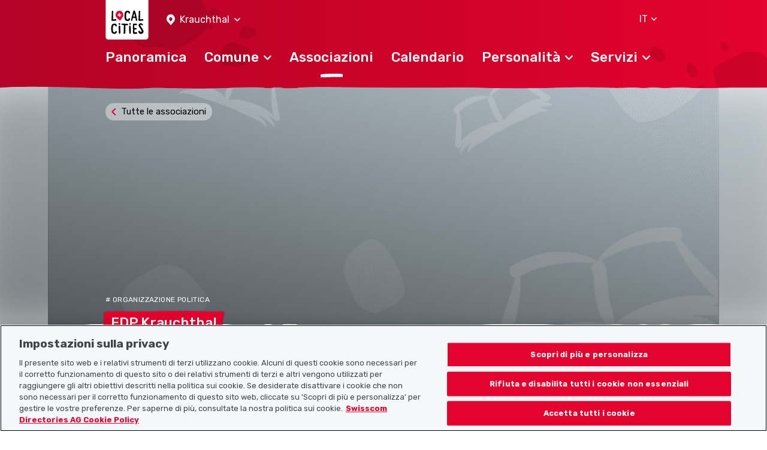

--- FILE ---
content_type: text/html; charset=UTF-8
request_url: https://www.localcities.ch/it/associazioni/krauchthal/993/273117
body_size: 5167
content:
<!DOCTYPE html>
<html lang="it">
<head>
                <script type="text/javascript">
            dataLayer = [];
        </script>

        <!-- Google Tag Manager -->
        <script type="text/javascript">(function (w, d, s, l, i) {
                w[l] = w[l] || [];
                w[l].push({
                    'gtm.start':
                        new Date().getTime(), event: 'gtm.js'
                });
                var f = d.getElementsByTagName(s)[0],
                    j = d.createElement(s), dl = l != 'dataLayer' ? '&l=' + l : '';
                j.async = true;
                j.src =
                    'https://www.googletagmanager.com/gtm.js?id=' + i + dl;
                f.parentNode.insertBefore(j, f);
            })(window, document, 'script', 'dataLayer', 'GTM-PW69QK5');</script>
        <!-- End Google Tag Manager -->
    
        <meta charset="UTF-8"/>
<meta name="viewport" content="width=device-width, initial-scale=1.0, maximum-scale=1, user-scalable=0, viewport-fit=cover"/>

<link rel="mask-icon" href="https://www.localcities.ch/build/images/meta/safari-pinned-tab.c94655dd.svg" color="#2b2b29"/>
<link rel="shortcut icon" href="https://www.localcities.ch/build/images/meta/favicon.2785088a.ico" type="image/x-icon"/>
<link rel="icon" type="image/png" sizes="32x32" href="https://www.localcities.ch/build/images/meta/favicon-32x32.37d30079.png"/>
<link rel="icon" type="image/png" sizes="16x16" href="https://www.localcities.ch/build/images/meta/favicon-16x16.2e70a769.png"/>

<meta name="description" content="La tua Krauchthal: scopri cosa offrono le associazioni nel tuo comune"/>
<meta name="keywords" content="Associazioni Krauchthal"/>

<meta name="msapplication-TileColor" content="#00aba9"/>
<meta property="og:title" content="FDP Krauchthal"/>
<meta property="og:url" content="https://www.localcities.ch/it/associazioni/krauchthal/993/273117"/>
<meta property="og:image" content="https://s.localcities.ch/club/images/web/categories/politische_organisation_inactive.png"/>
<meta property="og:description" content="La tua vita nel tuo comune. Scopri il tuo comune con informazioni su misura in base alle tue esigenze."/>

<meta name="twitter:card" content="summary_large_image"/>
<meta name="twitter:title" content="FDP Krauchthal"/>
<meta name="twitter:image" content="https://s.localcities.ch/club/images/web/categories/politische_organisation_inactive.png"/>
<meta name="twitter:description" content="La tua vita nel tuo comune. Scopri il tuo comune con informazioni su misura in base alle tue esigenze."/>

<meta name="apple-itunes-app" content="app-id=1437413351"/>

<meta name="apple-mobile-web-app-title" content="Localcities"/>
<meta name="apple-mobile-web-app-capable" content="yes"/>
<meta name="apple-mobile-web-app-status-bar-style" content="black"/>
<meta name="theme-color" content="#fff"/>

<link rel="apple-touch-icon" sizes="180x180" href="https://www.localcities.ch/build/images/meta/icon-180x180.174bd189.png"/>
<link rel="apple-touch-icon" sizes="167x167" href="https://www.localcities.ch/build/images/meta/icon-167x167.713017b9.png"/>
<link rel="apple-touch-icon" sizes="152x152" href="https://www.localcities.ch/build/images/meta/icon-152x152.0f482c64.png"/>
<link rel="apple-touch-icon" sizes="120x120" href="https://www.localcities.ch/build/images/meta/icon-120x120.dbd82ec2.png"/>

    <link rel="manifest" href="https://www.localcities.ch/build/app-manifest.json" crossorigin="use-credentials">

<link rel="canonical" href="https://www.localcities.ch/it/associazioni/krauchthal/993/273117">


    <title>FDP Krauchthal – Associazione a Krauchthal | Localcities</title>
            <link rel="stylesheet" href="/build/app.6f90bb57.css">
    </head>
<body        data-spy="scroll" data-target="#scrollspy"
>
    <noscript>
        <iframe
            src="https://www.googletagmanager.com/ns.html?id=GTM-PW69QK5" height="0" width="0"
            style="display:none;visibility:hidden">
        </iframe>
    </noscript>

<header>
            
<nav class="navbar fixed-top navbar-dark" data-js-navbar
     data-testid="navbar">
    <div class="container navbar-expand-lg">
        <div class="navbar__background-spot-1"></div>
        <div class="navbar__background-spot-2"></div>
        <div class="navbar__top-items">
            <div class="navbar__top-left-items">
                <a class="navbar__logo" href="/it/">
                    <span class="sr-only">Localcities</span><svg     class="svg-icon svg-icon--logo">
    <title>Localcities</title>    <use xlink:href="/build/images/sprites.svg#icon-logo" class="pointer-events-none"></use>
</svg>
                </a>
                                    <div class="location-picker location-picker--top dropdown" data-js-location-picker>
    <a class="location-picker__toggler dropdown-toggle" href="#" role="button" id="location-picker-top" data-toggle="dropdown"
       aria-haspopup="true" aria-expanded="false" data-testid="location-picker-top">
        <svg     class="svg-icon svg-icon--location-picker text-white">
        <use xlink:href="/build/images/sprites.svg#icon-location-picker" class="pointer-events-none"></use>
</svg>
        <span>Krauchthal</span>
        <svg     class="svg-icon svg-icon--chevron-down svg-icon--small">
        <use xlink:href="/build/images/sprites.svg#icon-chevron-down" class="pointer-events-none"></use>
</svg>
    </a>
    <div class="location-picker__dropdown dropdown-menu" aria-labelledby="location-picker-top"
         data-testid="location-picker-top-dropdown-menu">
        <div data-js-search-suggestion     class="search-suggestion position-relative" data-testid="location-picker-search-suggestion">
    <div class="searchbox">
    
<input type="text" name="q" value="" autocomplete="off"
            class="form-control-sm form-control" data-js-search-url="/it/search-municipality" data-js-search-result-route="municipality_index" data-js-autofocus="off" placeholder="Comune o NPA"/>
    <button class="btn searchbox__button" type="submit">
        <svg     class="svg-icon svg-icon--location-picker">
        <use xlink:href="/build/images/sprites.svg#icon-location-picker" class="pointer-events-none"></use>
</svg>
    </button>
</div>

        <div class="d-none" data-js-search-suggestion-result-list tabindex="0"></div>
</div>
    </div>
</div>
                            </div>
            <div class="navbar__top-right-items">
                                                    <div class="language-selector dropdown" data-testid="language-selector-displayed">
    <a class="language-selector__link dropdown-toggle" href="#" role="button" id="dropdownLanguageLink" data-toggle="dropdown"
       aria-haspopup="true" aria-expanded="false" data-testid="language-selector-link" data-test-lang="IT">
        <span>IT</span>
        <svg     class="svg-icon svg-icon--chevron-down">
        <use xlink:href="/build/images/sprites.svg#icon-chevron-down" class="pointer-events-none"></use>
</svg>
    </a>
    <div class="language-selector__menu dropdown-menu" aria-labelledby="dropdownLanguageLink" data-testid="language-selector-menu">
                                    <a class="dropdown-item" data-testid="language-selector-menu-item"
                   href="/it/change-language/de">DE</a>
                                                <a class="dropdown-item" data-testid="language-selector-menu-item"
                   href="/it/change-language/en">EN</a>
                                                <a class="dropdown-item" data-testid="language-selector-menu-item"
                   href="/it/change-language/fr">FR</a>
                                            </div>
</div>
                                                    <a class="navbar__toggler collapsed" href="#" data-toggle="collapse"
                       data-target="#navbarSupportedContent" data-testid="navbar-toggler-link"
                       aria-controls="navbarSupportedContent" aria-expanded="false" aria-label="Toggle navigation">
                        <svg     class="svg-icon svg-icon--hamburger">
        <use xlink:href="/build/images/sprites.svg#icon-hamburger" class="pointer-events-none"></use>
</svg>
                        <svg     class="svg-icon svg-icon--close">
        <use xlink:href="/build/images/sprites.svg#icon-close" class="pointer-events-none"></use>
</svg>
                    </a>
                            </div>
        </div>

                    <div class="collapse navbar-collapse" id="navbarSupportedContent" data-js-navbar-menu-toggle>
                <div class="navbar__main-nav" data-testid="navbar_main-nav">
                                            <div class="location-picker location-picker--mobile dropdown" data-js-location-picker>
    <a class="location-picker__toggler dropdown-toggle" href="#" role="button" id="location-picker-mobile" data-toggle="dropdown"
       aria-haspopup="true" aria-expanded="false" data-testid="location-picker-mobile">
        <svg     class="svg-icon svg-icon--location-picker text-white">
        <use xlink:href="/build/images/sprites.svg#icon-location-picker" class="pointer-events-none"></use>
</svg>
        <span>Krauchthal</span>
        <svg     class="svg-icon svg-icon--chevron-down svg-icon--small">
        <use xlink:href="/build/images/sprites.svg#icon-chevron-down" class="pointer-events-none"></use>
</svg>
    </a>
    <div class="location-picker__dropdown dropdown-menu" aria-labelledby="location-picker-mobile"
         data-testid="location-picker-mobile-dropdown-menu">
        <div data-js-search-suggestion     class="search-suggestion position-relative" data-testid="location-picker-search-suggestion">
    <div class="searchbox">
    
<input type="text" name="q" value="" autocomplete="off"
            class="form-control-sm form-control" data-js-search-url="/it/search-municipality" data-js-search-result-route="municipality_index" data-js-autofocus="off" placeholder="Comune o NPA"/>
    <button class="btn searchbox__button" type="submit">
        <svg     class="svg-icon svg-icon--location-picker">
        <use xlink:href="/build/images/sprites.svg#icon-location-picker" class="pointer-events-none"></use>
</svg>
    </button>
</div>

        <div class="d-none" data-js-search-suggestion-result-list tabindex="0"></div>
</div>
    </div>
</div>
                                        <ul>
                        <li class="nav-item">
    <a href="/it/comunita/krauchthal/993"
       class="navbar__nav-link--level-1"
            ><span>Panoramica</span>
            </a>
    </li>
                        <li class="nav-item">
    <a href="#nav-municiaplity"
       class="navbar__nav-link--level-1 collapsed"
                    role="button" data-toggle="collapse" aria-controls="nav-municiaplity" aria-expanded="false" data-testid="navbar-link-nav-municiaplity"
           ><span>Comune</span>
                    <svg     class="svg-icon svg-icon--chevron-up">
        <use xlink:href="/build/images/sprites.svg#icon-chevron-up" class="pointer-events-none"></use>
</svg>
            </a>
            <div class="collapse navbar__menu--level-2" id="nav-municiaplity" data-js-navbar-submenu-toggle data-testid="navbar-submenu-nav-municiaplity">
            <div class="d-lg-none">
                <a class="navbar__menu-close-link" href="#nav-municiaplity" role="button" data-toggle="collapse"
                   aria-controls="nav-municiaplity" data-testid="navbar-submenu-back-link">
                    <svg     class="svg-icon svg-icon--chevron-up">
        <use xlink:href="/build/images/sprites.svg#icon-chevron-up" class="pointer-events-none"></use>
</svg>
                    <span>indietro</span>
                </a>
                <div class="navbar__submenu-heading">
                    Comune
                </div>
            </div>
                            <a class="nav-link navbar__nav-link--level-2" href="/it/notizie/krauchthal/993">Ultimi aggiornamenti</a>
                            <a class="nav-link navbar__nav-link--level-2" href="/it/contatti-comunita/krauchthal/993">Contatti del comune</a>
                            <a class="nav-link navbar__nav-link--level-2" href="/it/mappa/krauchthal/993">Mappa</a>
                            <a class="nav-link navbar__nav-link--level-2" href="/it/faq/krauchthal/993">Domande frequenti</a>
                    </div>
    </li>
                        <li class="nav-item">
    <a href="/it/associazioni/krauchthal/993"
       class="navbar__nav-link--level-1 navbar__nav-link--level-1-active"
            ><span>Associazioni</span>
            </a>
    </li>
                        <li class="nav-item">
    <a href="/it/eventi/krauchthal/993"
       class="navbar__nav-link--level-1"
            ><span>Calendario</span>
            </a>
    </li>
                        <li class="nav-item">
    <a href="#nav-personalities"
       class="navbar__nav-link--level-1 collapsed"
                    role="button" data-toggle="collapse" aria-controls="nav-personalities" aria-expanded="false" data-testid="navbar-link-nav-personalities"
           ><span>Personalità</span>
                    <svg     class="svg-icon svg-icon--chevron-up">
        <use xlink:href="/build/images/sprites.svg#icon-chevron-up" class="pointer-events-none"></use>
</svg>
            </a>
            <div class="collapse navbar__menu--level-2" id="nav-personalities" data-js-navbar-submenu-toggle data-testid="navbar-submenu-nav-personalities">
            <div class="d-lg-none">
                <a class="navbar__menu-close-link" href="#nav-personalities" role="button" data-toggle="collapse"
                   aria-controls="nav-personalities" data-testid="navbar-submenu-back-link">
                    <svg     class="svg-icon svg-icon--chevron-up">
        <use xlink:href="/build/images/sprites.svg#icon-chevron-up" class="pointer-events-none"></use>
</svg>
                    <span>indietro</span>
                </a>
                <div class="navbar__submenu-heading">
                    Personalità
                </div>
            </div>
                            <a class="nav-link navbar__nav-link--level-2" href="/it/atleti/krauchthal/993">Atleti e atlete</a>
                            <a class="nav-link navbar__nav-link--level-2" href="/it/politico/krauchthal/993">Politici</a>
                    </div>
    </li>
                        <li class="nav-item">
    <a href="#nav-service"
       class="navbar__nav-link--level-1 collapsed"
                    role="button" data-toggle="collapse" aria-controls="nav-service" aria-expanded="false" data-testid="navbar-link-nav-service"
           ><span>Servizi</span>
                    <svg     class="svg-icon svg-icon--chevron-up">
        <use xlink:href="/build/images/sprites.svg#icon-chevron-up" class="pointer-events-none"></use>
</svg>
            </a>
            <div class="collapse navbar__menu--level-2" id="nav-service" data-js-navbar-submenu-toggle data-testid="navbar-submenu-nav-service">
            <div class="d-lg-none">
                <a class="navbar__menu-close-link" href="#nav-service" role="button" data-toggle="collapse"
                   aria-controls="nav-service" data-testid="navbar-submenu-back-link">
                    <svg     class="svg-icon svg-icon--chevron-up">
        <use xlink:href="/build/images/sprites.svg#icon-chevron-up" class="pointer-events-none"></use>
</svg>
                    <span>indietro</span>
                </a>
                <div class="navbar__submenu-heading">
                    Servizi
                </div>
            </div>
                            <a class="nav-link navbar__nav-link--level-2" href="https://search.ch/tel/">Elenco search.ch</a>
                            <a class="nav-link navbar__nav-link--level-2" href="/it/numeri-emergenza/krauchthal/993">Numeri di emergenza</a>
                            <a class="nav-link navbar__nav-link--level-2" href="/it/tempo-meteo-svizzera/krauchthal/993">Meteo</a>
                    </div>
    </li>
                    </ul>
                </div>
            </div>
                    </div>
    <picture>
    <source
        srcset="/build/images/rough-border/rough-border-red.c89d1743.webp"
        type="image/webp"
        class="image__rough-border image__rough-border--bottom">

    <img
        src="/build/images/rough-border/rough-border-red.c4efa2f5.png"
        alt=""
        class="image__rough-border image__rough-border--bottom">
</picture>
</nav>
<div class="navbar__spacer-bottom"></div>
    <div class="navbar__spacer-bottom-menu"></div>
                    </header>

<main data-testid="main">
        <div class="content-header content-header--club-detail" data-js-scrollspy-content
         data-testid="club-detail-displayed">
                    <div class="overflow-hidden">
                <div class="content-header__image content-header__image--xheight content-header__image--bg-shadow"
                     style="background-image: url(https://s.localcities.ch/club/images/web/categories/politische_organisation_inactive.png)">
                </div>
            </div>
            <div
                class="content-header__image content-header__image--xheight content-header__image--bg-shadow content-header__image-top"
                style="background-image: url(https://s.localcities.ch/club/images/web/categories/politische_organisation_inactive.png)"
                data-testid="club-header-image-default">
            </div>
        
            <div class="content-header__text content-header__text--club-detail">
        <div class="container container__club-detail">
                            
    <span class="categories d-block" data-testid="categories">            # Organizzazione politica
                    </span>

            
            
<h1
        class="headline-badge h2" data-js-headline-badge data-testid="headline-displayed"    title="FDP Krauchthal">FDP Krauchthal</h1>

        </div>
    </div>


                <div class="position-relative">
            <picture>
    <source
        srcset="/build/images/rough-border/rough-border-white.75eddc37.webp"
        type="image/webp"
        class="image__rough-border image__rough-border--top">

    <img
        src="/build/images/rough-border/rough-border-white.94f06061.png"
        alt=""
        class="image__rough-border image__rough-border--top">
</picture>

        </div>

        <div class="content-header__backlink">
            <div class="container">
                
                
                
                
                
                <div class="backlink" data-testid="backlink">
    <a href="/it/associazioni/krauchthal/993" class="backlink__anchor">
        <svg     class="svg-icon svg-icon--chevron-left text-primary">
        <use xlink:href="/build/images/sprites.svg#icon-chevron-left" class="pointer-events-none"></use>
</svg>
        <span>Tutte le associazioni</span></a>
</div>

            </div>
        </div>
    </div>

    
            <div class="container">
            <div class="d-md-flex justify-content-md-between flex-md-nowrap">
                <div class="club-detail__lead-wrapper">
                                                        </div>
                            </div>
        </div>

        <nav id="scrollspy" class="nav navbar-light bg-light nav-scrollspy nav-scrollspy--club-detail-page" data-js-sticky-navigation data-testid="sticky-navigation">
    <div class="container">
        <div class="nav-scrollspy__container nav-scrollspy__container--club-detail-page">
                <a class="nav-link text-uppercase" href="#club-detail-about-us">
        Chi siamo
    </a>
                        <a class="nav-link text-uppercase" href="#club-detail-contact">
            Contatto
        </a>
            </div>
    </div>
</nav>


        <div class="container component-spacing--large" id="club-detail-about-us">
            <div class="row">
                <div class="col-lg-9 club-detail__description ">
                    
<h2
        class="h1">Chi siamo</h2>

                                            Al momento non sono presenti informazioni relative a questa associazione.
                                    </div>
            </div>

                    </div>

                
        
        
        
        
                    <div class="container component-spacing--large" id="club-detail-contact">
                
<h2
        class="h1">Contatto</h2>


                
                                    <div class="list--separator mb-4">
    <div class="row">
        <div class="col-12">
            <div class="d-flex flex-column flex-md-row">
                                
                                    <div class="list--xs-separator mb-4 mb-md-0" data-testid="contact-website">
                        
<div     class="icon-with-link">
    <div class="icon-with-link__icon">
        <svg     class="svg-icon svg-icon--web">
        <use xlink:href="/build/images/sprites.svg#icon-web" class="pointer-events-none"></use>
</svg>
    </div>
    <div class="icon-with-link__text">
        <a href="http://www.fdp-krauchthal.ch"
    target="_blank"
     data-trackid="club.detail.website"> www.fdp-krauchthal.ch</a>
    </div>
</div>

                    </div>
                            </div>
        </div>
    </div>
</div>

                
                
                
                
                            </div>
        
        <div class="container">
            <div class="row">
                <div class="col-12 mb-10">
                    <div class="d-flex flex-column flex-md-row">
                        
    
<a href="mailto:hallo@localcities.ch?subject=Segnala%20un%20problema&amp;body=Caro%20team%20Localcities%2C%0A%0Adesidero%20segnalare%20il%20seguente%20problema%3A%0A%0ANome%20dell%E2%80%99associazione%3A%20FDP%20Krauchthal%0AID%20dell%E2%80%99associazione%3A%20273117"
    
        class="btn-outline-primary btn-lg mb-5 mb-md-0 mr-md-5 btn button--icon button--icon-left" data-testid="cta-report-problem">
            <svg     class="svg-icon svg-icon--flag text-">
        <use xlink:href="/build/images/sprites.svg#icon-flag" class="pointer-events-none"></use>
</svg>
    
    <span>Segnala un problema</span>

    </a>

                                                    <a href=""
    target="_blank"
        class="btn-primary btn-lg btn" data-testid="cta-club-manager">
    <span>Modifica i dati dell’associazione</span>
</a>

                                            </div>
                                    </div>
            </div>
        </div>
                <div class="container club-detail-inactive">
            
<h2
        class="h1">Contatto</h2>

        <div class="club-detail-inactive__contact-data">

            
            
            
                            
<div     class="icon-with-link">
    <div class="icon-with-link__icon">
        <svg     class="svg-icon svg-icon--web">
        <use xlink:href="/build/images/sprites.svg#icon-web" class="pointer-events-none"></use>
</svg>
    </div>
    <div class="icon-with-link__text">
        <a href="http://www.fdp-krauchthal.ch"
    target="_blank"
     data-trackid="club.detail.website" data-testid="club-inactive-contact-data"> www.fdp-krauchthal.ch</a>
    </div>
</div>

                    </div>
        <div class="toast toast--event  " role="alert" data-autohide="false">
    <div class="container toast-body position-relative">
        <button type="button" class="ml-2 mb-1 close" data-dismiss="toast" aria-label="Close" data-testid="notification-close">
            <img aria-hidden="true" src="/build/images/close-x.d30ee2af.svg" alt="Close" />
        </button>

            <h5 class="text-white">Ehi, questa è la tua associazione?</h5>

    <p>Con pochi clic puoi attivare il profilo dell’associazione e raccontare agli interessati qualcosa in più riguardo alla tua associazione FDP Krauchthal. Si tratta di una procedura veloce e gratuita.</p>

    
    
<a href="https://club-admin.localcities.ch/info/attivazione-associazione/273117"
    target="_blank"
        class="toast__cta btn-primary btn button--icon button--icon-left" data-testid="claim-club-notification-cta">
            <svg     class="svg-icon svg-icon--share text-primary">
        <use xlink:href="/build/images/sprites.svg#icon-share" class="pointer-events-none"></use>
</svg>
    
    <span>Si parte</span>

    </a>

    </div>
</div>


    <div class="row">
        <div class="col-12 col-md-4 col-lg-3">
            
    
<a href="mailto:hallo@localcities.ch?subject=Segnala%20un%20problema&amp;body=Caro%20team%20Localcities%2C%0A%0Adesidero%20segnalare%20il%20seguente%20problema%3A%0A%0ANome%20dell%E2%80%99associazione%3A%20FDP%20Krauchthal%0AID%20dell%E2%80%99associazione%3A%20273117"
    
        class="btn-outline-primary btn-lg btn-block mb-10 btn button--icon button--icon-left" data-testid="cta-report-problem">
            <svg     class="svg-icon svg-icon--flag text-">
        <use xlink:href="/build/images/sprites.svg#icon-flag" class="pointer-events-none"></use>
</svg>
    
    <span>Segnala un problema</span>

    </a>

        </div>
    </div>
</div>

    </main>

<footer data-testid="footer">
            
<div class="footer">
    <div class="footer__wrap">
        <div class="footer__top-rough-border">
            <picture>
    <source
        srcset="/build/images/rough-border/rough-border-white--var2.250508ca.webp"
        type="image/webp"
        class="image__rough-border image__rough-border--bottom">

    <img
        src="/build/images/rough-border/rough-border-white--var2.acddd1fa.png"
        alt=""
        class="image__rough-border image__rough-border--bottom">
</picture>
        </div>
        <div class="position-relative">
            <div class="footer__background-spot-2"></div>
            <div class="footer__container container">
                <div class="position-relative">
                    <div class="footer__background-mountains"></div>
                    <div class="footer__background-spot-1"></div>
                </div>
                <div class="footer__logo">
                    <a class="navbar-brand" href="/it/">
                        <span class="sr-only">Localcities</span><svg     class="svg-icon svg-icon--logo">
    <title>Localcities</title>    <use xlink:href="/build/images/sprites.svg#icon-logo" class="pointer-events-none"></use>
</svg>
                    </a>
                </div>
                <div class="row footer__menu">
                    <div class="col-12 col-md-4 col-lg-3 footer__sitemap">
                        <p class="footer__menu-dropdown footer__headline collapsed" data-toggle="collapse"
                           data-target="#collapseSitemap">
                            <span class="">Mappa del sito</span>
                            <svg     class="svg-icon svg-icon--chevron-up text-white">
        <use xlink:href="/build/images/sprites.svg#icon-chevron-up" class="pointer-events-none"></use>
</svg>
                        </p>
                        <nav class="collapse" id="collapseSitemap">
                            <a href="/it/" class="footer__dropdown-item">Homepage</a>
                            <a href="https://www.localsearch.ch/it/informazioni-legali" target="_blank" class="footer__dropdown-item">Colophon</a>
                            <a href="https://www.localsearch.ch/it/condizioni-duso" target="_blank" class="footer__dropdown-item">Condizioni d’uso</a>
                            <a href="https://www.localsearch.ch/it/cg-descrizioni-prodotti" target="_blank" class="footer__dropdown-item">Condizioni generali</a>
                            <a href="https://www.localsearch.ch/it/protezione-dei-dati" target="_blank" class="footer__dropdown-item">Protezione dei dati</a>
                            <a href="/it/cookie-policy" class="footer__dropdown-item">Politica sui cookie</a>
                        </nav>
                    </div>
                    <div class="col-12 col-md-3 col-lg-3 footer__additional">
                        <p class="footer__menu-dropdown footer__headline collapsed" data-toggle="collapse"
                           data-target="#collapseFurther">
                            <span>Link utili</span>
                            <svg     class="svg-icon svg-icon--chevron-up text-white">
        <use xlink:href="/build/images/sprites.svg#icon-chevron-up" class="pointer-events-none"></use>
</svg>
                        </p>
                        <nav class="collapse" id="collapseFurther">
                            <a href="/it/chi-siamo" class="footer__dropdown-item">Chi siamo</a>
                            <a href="https://municipality-admin.localcities.ch" class="footer__dropdown-item" target="_blank">Gestione Comune</a>
                            <a href="https://politician-admin.localcities.ch" class="footer__dropdown-item" target="_blank">Gestione Politici</a>
                            <a href="https://club-admin.localcities.ch" class="footer__dropdown-item" target="_blank">Gestione Associazioni</a>
                            <a href="https://event-admin.localcities.ch" class="footer__dropdown-item" target="_blank">Gestione Eventi</a>
                            <a href="https://athlete-admin.localcities.ch" class="footer__dropdown-item" target="_blank">Athletes-Manager</a>
                            <a href="https://info.localcities.ch/it/deinverein" class="footer__dropdown-item" target="_blank">Portafoglio di prodotti Associazioni</a>
                        </nav>
                    </div>
                    <div class="col-12 col-md-5 col-lg-6 footer__headline footer__right">
                        <p class="mb-4">Scarica l’app Localcities</p>
                    <a href="https://play.google.com/store/apps/details?id=ch.localsearch.localcities.android&amp;referrer=utm_source%3Dlocalcities.ch%26utm_medium%3Dpwa%26utm_campaign%3Dpwa%20footer" target="_blank"><img src="/build/images/footer/google-play-badge-it.2d03bec6.png" alt="Scarica l’app sul badge di Google Play" class="mb-7"/></a>
                    <a href="https://itunes.apple.com/app/apple-store/id1437413351?pt=13733&amp;ct=localcities.ch%20pwa%20footer&amp;mt=8" target="_blank"><img src="/build/images/footer/app-store-badge-it.639590b7.png" alt="Scarica l’app sul badge dell’App Store" class="mb-7"/></a>
                        <p class="mb-5">Seguiteci su:</p>

                        <a href="https://www.facebook.com/localcities/" target="_blank" class="mr-5 text-decoration-none"><svg     class="svg-icon svg-icon--facebook text-white">
        <use xlink:href="/build/images/sprites.svg#icon-facebook" class="pointer-events-none"></use>
</svg>
</a>
                        <a href="https://www.instagram.com/localcities_ch/" target="_blank"><svg     class="svg-icon svg-icon--instagram text-white">
        <use xlink:href="/build/images/sprites.svg#icon-instagram" class="pointer-events-none"></use>
</svg>
</a>
                    </div>
                </div>
            </div>
        </div>
        <div class="footer__copyright">
            © 2026 Localcities
        </div>
    </div>
</div>

    </footer>

    <script src="/build/runtime.ac91f0b6.js"></script><script src="/build/81.4b1b9b76.js"></script><script src="/build/app.09b728b8.js"></script>
</body>
</html>


--- FILE ---
content_type: text/css
request_url: https://www.localcities.ch/build/app.6f90bb57.css
body_size: 71896
content:
@import url(https://fonts.googleapis.com/css?family=Rubik:300,400,500,700&display=swap);@import url(https://fonts.googleapis.com/css?family=Caveat:400&display=swap);body.compensate-for-scrollbar{overflow:hidden}.fancybox-active{height:auto}.fancybox-is-hidden{left:-9999px;margin:0;position:absolute!important;top:-9999px;visibility:hidden}.fancybox-container{-webkit-backface-visibility:hidden;height:100%;left:0;outline:none;position:fixed;-webkit-tap-highlight-color:transparent;top:0;touch-action:manipulation;transform:translateZ(0);width:100%;z-index:99992}.fancybox-container *{box-sizing:border-box}.fancybox-bg,.fancybox-inner,.fancybox-outer,.fancybox-stage{bottom:0;left:0;position:absolute;right:0;top:0}.fancybox-outer{-webkit-overflow-scrolling:touch;overflow-y:auto}.fancybox-bg{background:#1e1e1e;opacity:0;transition-duration:inherit;transition-property:opacity;transition-timing-function:cubic-bezier(.47,0,.74,.71)}.fancybox-is-open .fancybox-bg{opacity:.9;transition-timing-function:cubic-bezier(.22,.61,.36,1)}.fancybox-caption,.fancybox-infobar,.fancybox-navigation .fancybox-button,.fancybox-toolbar{direction:ltr;opacity:0;position:absolute;transition:opacity .25s ease,visibility 0s ease .25s;visibility:hidden;z-index:99997}.fancybox-show-caption .fancybox-caption,.fancybox-show-infobar .fancybox-infobar,.fancybox-show-nav .fancybox-navigation .fancybox-button,.fancybox-show-toolbar .fancybox-toolbar{opacity:1;transition:opacity .25s ease 0s,visibility 0s ease 0s;visibility:visible}.fancybox-infobar{color:#ccc;font-size:13px;-webkit-font-smoothing:subpixel-antialiased;height:44px;left:0;line-height:44px;min-width:44px;mix-blend-mode:difference;padding:0 10px;pointer-events:none;top:0;-webkit-touch-callout:none;-webkit-user-select:none;user-select:none}.fancybox-toolbar{right:0;top:0}.fancybox-stage{direction:ltr;overflow:visible;transform:translateZ(0);z-index:99994}.fancybox-is-open .fancybox-stage{overflow:hidden}.fancybox-slide{-webkit-backface-visibility:hidden;display:none;height:100%;left:0;outline:none;overflow:auto;-webkit-overflow-scrolling:touch;padding:44px;position:absolute;text-align:center;top:0;transition-property:transform,opacity;white-space:normal;width:100%;z-index:99994}.fancybox-slide:before{content:"";display:inline-block;font-size:0;height:100%;vertical-align:middle;width:0}.fancybox-is-sliding .fancybox-slide,.fancybox-slide--current,.fancybox-slide--next,.fancybox-slide--previous{display:block}.fancybox-slide--image{overflow:hidden;padding:44px 0}.fancybox-slide--image:before{display:none}.fancybox-slide--html{padding:6px}.fancybox-content{background:#fff;display:inline-block;margin:0;max-width:100%;overflow:auto;-webkit-overflow-scrolling:touch;padding:44px;position:relative;text-align:left;vertical-align:middle}.fancybox-slide--image .fancybox-content{animation-timing-function:cubic-bezier(.5,0,.14,1);-webkit-backface-visibility:hidden;background:#0000;background-repeat:no-repeat;background-size:100% 100%;left:0;max-width:none;overflow:visible;padding:0;position:absolute;top:0;transform-origin:top left;transition-property:transform,opacity;-webkit-user-select:none;user-select:none;z-index:99995}.fancybox-can-zoomOut .fancybox-content{cursor:zoom-out}.fancybox-can-zoomIn .fancybox-content{cursor:zoom-in}.fancybox-can-pan .fancybox-content,.fancybox-can-swipe .fancybox-content{cursor:grab}.fancybox-is-grabbing .fancybox-content{cursor:grabbing}.fancybox-container [data-selectable=true]{cursor:text}.fancybox-image,.fancybox-spaceball{background:#0000;border:0;height:100%;left:0;margin:0;max-height:none;max-width:none;padding:0;position:absolute;top:0;-webkit-user-select:none;user-select:none;width:100%}.fancybox-spaceball{z-index:1}.fancybox-slide--iframe .fancybox-content,.fancybox-slide--map .fancybox-content,.fancybox-slide--pdf .fancybox-content,.fancybox-slide--video .fancybox-content{height:100%;overflow:visible;padding:0;width:100%}.fancybox-slide--video .fancybox-content{background:#000}.fancybox-slide--map .fancybox-content{background:#e5e3df}.fancybox-slide--iframe .fancybox-content{background:#fff}.fancybox-iframe,.fancybox-video{background:#0000;border:0;display:block;height:100%;margin:0;overflow:hidden;padding:0;width:100%}.fancybox-iframe{left:0;position:absolute;top:0}.fancybox-error{background:#fff;cursor:default;max-width:400px;padding:40px;width:100%}.fancybox-error p{color:#444;font-size:16px;line-height:20px;margin:0;padding:0}.fancybox-button{background:#1e1e1e99;border:0;border-radius:0;box-shadow:none;cursor:pointer;display:inline-block;height:44px;margin:0;padding:10px;position:relative;transition:color .2s;vertical-align:top;visibility:inherit;width:44px}.fancybox-button,.fancybox-button:link,.fancybox-button:visited{color:#ccc}.fancybox-button:hover{color:#fff}.fancybox-button:focus{outline:none}.fancybox-button.fancybox-focus{outline:1px dotted}.fancybox-button[disabled],.fancybox-button[disabled]:hover{color:#888;cursor:default;outline:none}.fancybox-button div{height:100%}.fancybox-button svg{display:block;height:100%;overflow:visible;position:relative;width:100%}.fancybox-button svg path{fill:currentColor;stroke-width:0}.fancybox-button--fsenter svg:nth-child(2),.fancybox-button--fsexit svg:first-child,.fancybox-button--pause svg:first-child,.fancybox-button--play svg:nth-child(2){display:none}.fancybox-progress{background:#ff5268;height:2px;left:0;position:absolute;right:0;top:0;transform:scaleX(0);transform-origin:0;transition-property:transform;transition-timing-function:linear;z-index:99998}.fancybox-close-small{background:#0000;border:0;border-radius:0;color:#ccc;cursor:pointer;opacity:.8;padding:8px;position:absolute;right:-12px;top:-44px;z-index:401}.fancybox-close-small:hover{color:#fff;opacity:1}.fancybox-slide--html .fancybox-close-small{color:currentColor;padding:10px;right:0;top:0}.fancybox-slide--image.fancybox-is-scaling .fancybox-content{overflow:hidden}.fancybox-is-scaling .fancybox-close-small,.fancybox-is-zoomable.fancybox-can-pan .fancybox-close-small{display:none}.fancybox-navigation .fancybox-button{background-clip:content-box;height:100px;opacity:0;position:absolute;top:calc(50% - 50px);width:70px}.fancybox-navigation .fancybox-button div{padding:7px}.fancybox-navigation .fancybox-button--arrow_left{left:0;left:env(safe-area-inset-left);padding:31px 26px 31px 6px}.fancybox-navigation .fancybox-button--arrow_right{padding:31px 6px 31px 26px;right:0;right:env(safe-area-inset-right)}.fancybox-caption{background:linear-gradient(0deg,#000000d9,#0000004d 50%,#00000026 65%,rgba(0,0,0,.075) 75.5%,rgba(0,0,0,.037) 82.85%,rgba(0,0,0,.019) 88%,#0000);bottom:0;color:#eee;font-size:14px;font-weight:400;left:0;line-height:1.5;padding:75px 44px 25px;pointer-events:none;right:0;text-align:center;z-index:99996}@supports (padding:max(0px)){.fancybox-caption{padding:75px max(44px,env(safe-area-inset-right)) max(25px,env(safe-area-inset-bottom)) max(44px,env(safe-area-inset-left))}}.fancybox-caption--separate{margin-top:-50px}.fancybox-caption__body{max-height:50vh;overflow:auto;pointer-events:all}.fancybox-caption a,.fancybox-caption a:link,.fancybox-caption a:visited{color:#ccc;text-decoration:none}.fancybox-caption a:hover{color:#fff;text-decoration:underline}.fancybox-loading{animation:a 1s linear infinite;background:#0000;border:4px solid;border-color:#888 #888 #fff;border-radius:50%;height:50px;left:50%;margin:-25px 0 0 -25px;opacity:.7;padding:0;position:absolute;top:50%;width:50px;z-index:99999}@keyframes a{to{transform:rotate(1turn)}}.fancybox-animated{transition-timing-function:cubic-bezier(0,0,.25,1)}.fancybox-fx-slide.fancybox-slide--previous{opacity:0;transform:translate3d(-100%,0,0)}.fancybox-fx-slide.fancybox-slide--next{opacity:0;transform:translate3d(100%,0,0)}.fancybox-fx-slide.fancybox-slide--current{opacity:1;transform:translateZ(0)}.fancybox-fx-fade.fancybox-slide--next,.fancybox-fx-fade.fancybox-slide--previous{opacity:0;transition-timing-function:cubic-bezier(.19,1,.22,1)}.fancybox-fx-fade.fancybox-slide--current{opacity:1}.fancybox-fx-zoom-in-out.fancybox-slide--previous{opacity:0;transform:scale3d(1.5,1.5,1.5)}.fancybox-fx-zoom-in-out.fancybox-slide--next{opacity:0;transform:scale3d(.5,.5,.5)}.fancybox-fx-zoom-in-out.fancybox-slide--current{opacity:1;transform:scaleX(1)}.fancybox-fx-rotate.fancybox-slide--previous{opacity:0;transform:rotate(-1turn)}.fancybox-fx-rotate.fancybox-slide--next{opacity:0;transform:rotate(1turn)}.fancybox-fx-rotate.fancybox-slide--current{opacity:1;transform:rotate(0deg)}.fancybox-fx-circular.fancybox-slide--previous{opacity:0;transform:scale3d(0,0,0) translate3d(-100%,0,0)}.fancybox-fx-circular.fancybox-slide--next{opacity:0;transform:scale3d(0,0,0) translate3d(100%,0,0)}.fancybox-fx-circular.fancybox-slide--current{opacity:1;transform:scaleX(1) translateZ(0)}.fancybox-fx-tube.fancybox-slide--previous{transform:translate3d(-100%,0,0) scale(.1) skew(-10deg)}.fancybox-fx-tube.fancybox-slide--next{transform:translate3d(100%,0,0) scale(.1) skew(10deg)}.fancybox-fx-tube.fancybox-slide--current{transform:translateZ(0) scale(1)}@media (max-height:576px){.fancybox-slide{padding-left:6px;padding-right:6px}.fancybox-slide--image{padding:6px 0}.fancybox-close-small{right:-6px}.fancybox-slide--image .fancybox-close-small{background:#4e4e4e;color:#f2f4f6;height:36px;opacity:1;padding:6px;right:0;top:0;width:36px}.fancybox-caption{padding-left:12px;padding-right:12px}@supports (padding:max(0px)){.fancybox-caption{padding-left:max(12px,env(safe-area-inset-left));padding-right:max(12px,env(safe-area-inset-right))}}}.fancybox-share{background:#f4f4f4;border-radius:3px;max-width:90%;padding:30px;text-align:center}.fancybox-share h1{color:#222;font-size:35px;font-weight:700;margin:0 0 20px}.fancybox-share p{margin:0;padding:0}.fancybox-share__button{border:0;border-radius:3px;display:inline-block;font-size:14px;font-weight:700;line-height:40px;margin:0 5px 10px;min-width:130px;padding:0 15px;text-decoration:none;transition:all .2s;-webkit-user-select:none;user-select:none;white-space:nowrap}.fancybox-share__button:link,.fancybox-share__button:visited{color:#fff}.fancybox-share__button:hover{text-decoration:none}.fancybox-share__button--fb{background:#3b5998}.fancybox-share__button--fb:hover{background:#344e86}.fancybox-share__button--pt{background:#bd081d}.fancybox-share__button--pt:hover{background:#aa0719}.fancybox-share__button--tw{background:#1da1f2}.fancybox-share__button--tw:hover{background:#0d95e8}.fancybox-share__button svg{height:25px;margin-right:7px;position:relative;top:-1px;vertical-align:middle;width:25px}.fancybox-share__button svg path{fill:#fff}.fancybox-share__input{background:#0000;border:0;border-bottom:1px solid #d7d7d7;border-radius:0;color:#5d5b5b;font-size:14px;margin:10px 0 0;outline:none;padding:10px 15px;width:100%}.fancybox-thumbs{background:#ddd;bottom:0;display:none;margin:0;-webkit-overflow-scrolling:touch;-ms-overflow-style:-ms-autohiding-scrollbar;padding:2px 2px 4px;position:absolute;right:0;-webkit-tap-highlight-color:rgba(0,0,0,0);top:0;width:212px;z-index:99995}.fancybox-thumbs-x{overflow-x:auto;overflow-y:hidden}.fancybox-show-thumbs .fancybox-thumbs{display:block}.fancybox-show-thumbs .fancybox-inner{right:212px}.fancybox-thumbs__list{font-size:0;height:100%;list-style:none;margin:0;overflow-x:hidden;overflow-y:auto;padding:0;position:absolute;position:relative;white-space:nowrap;width:100%}.fancybox-thumbs-x .fancybox-thumbs__list{overflow:hidden}.fancybox-thumbs-y .fancybox-thumbs__list::-webkit-scrollbar{width:7px}.fancybox-thumbs-y .fancybox-thumbs__list::-webkit-scrollbar-track{background:#fff;border-radius:10px;box-shadow:inset 0 0 6px #0000004d}.fancybox-thumbs-y .fancybox-thumbs__list::-webkit-scrollbar-thumb{background:#2a2a2a;border-radius:10px}.fancybox-thumbs__list a{backface-visibility:hidden;background-color:#0000001a;background-position:50%;background-repeat:no-repeat;background-size:cover;cursor:pointer;float:left;height:75px;margin:2px;max-height:calc(100% - 8px);max-width:calc(50% - 4px);outline:none;overflow:hidden;padding:0;position:relative;-webkit-tap-highlight-color:transparent;width:100px}.fancybox-thumbs__list a:before{border:6px solid #ff5268;bottom:0;content:"";left:0;opacity:0;position:absolute;right:0;top:0;transition:all .2s cubic-bezier(.25,.46,.45,.94);z-index:99991}.fancybox-thumbs__list a:focus:before{opacity:.5}.fancybox-thumbs__list a.fancybox-thumbs-active:before{opacity:1}@media (max-width:576px){.fancybox-thumbs{width:110px}.fancybox-show-thumbs .fancybox-inner{right:110px}.fancybox-thumbs__list a{max-width:calc(100% - 10px)}}
/*!
 * Bootstrap v4.6.2 (https://getbootstrap.com/)
 * Copyright 2011-2022 The Bootstrap Authors
 * Copyright 2011-2022 Twitter, Inc.
 * Licensed under MIT (https://github.com/twbs/bootstrap/blob/main/LICENSE)
 */:root{--blue:#007bff;--indigo:#6610f2;--purple:#6f42c1;--pink:#e83e8c;--red:#dc3545;--orange:#fd7e14;--yellow:#ffc107;--green:#28a745;--teal:#20c997;--cyan:#17a2b8;--gray:#6c757d;--gray-dark:#343a40;--primary:#e4022e;--secondary:#6c757d;--success:#2d9a3a;--info:#17a2b8;--warning:#fb0;--danger:#a6112e;--light:#f8f9fa;--dark:#343a40;--calendar-waste-aluminium:#4c8071;--calendar-waste-animal-carcasses:#505050;--calendar-waste-batteries:#806d64;--calendar-waste-bulky-waste:#814e81;--calendar-waste-car-batteries:#6d5c55;--calendar-waste-car-tyres:#473c37;--calendar-waste-cardboard:#6b543f;--calendar-waste-christmas-tree:#5f804c;--calendar-waste-computers-and-office-equipment:#e54931;--calendar-waste-construction-waste:#5e7d90;--calendar-waste-fluorescent-tubes-and-energy-saving-lamps:#947e72;--calendar-waste-garden-waste:#7c9658;--calendar-waste-glass:#58849f;--calendar-waste-green-waste:#7c9658;--calendar-waste-household-waste:#a062a0;--calendar-waste-paper:#8b6d52;--calendar-waste-pet-bottles:#b98e19;--calendar-waste-plastic-bottles:#aa8217;--calendar-waste-plastics:#9b7715;--calendar-waste-radios-and-televisions:#d9351b;--calendar-waste-refrigerators:#bb2e17;--calendar-waste-scrap-metal:#4c8071;--calendar-waste-shredder-service:#5f804c;--calendar-waste-special-waste:#5a4c46;--calendar-waste-styrofoam:#c8991b;--calendar-waste-textiles-and-shoes:#6e709a;--calendar-waste-tinplate:#4c8071;--calendar-waste-used-oil:#3d3430;--calendar-waste-wintersport-and-surf-equipment:#5e6088;--calendar-school-holiday:#f38238;--calendar-public-holiday:#e9644f;--calendar-moving-date:#89739e;--calendar-politics:#5e6088;--calendar-health:#47798c;--calendar-taxes:#4e6284;--gray-10:#f5f8f9;--gray-20:#e4eaed;--gray-30:#d2dbe0;--gray-50:#b8c5cd;--gray-60:#8a97a0;--gray-80:#3e4449;--gray-90:#151515;--black:#000;--white:#fff;--breakpoint-xs:0;--breakpoint-sm:576px;--breakpoint-md:768px;--breakpoint-lg:1024px;--breakpoint-xl:1440px;--font-family-sans-serif:Rubik,sans-serif;--font-family-monospace:SFMono-Regular,Menlo,Monaco,Consolas,"Liberation Mono","Courier New",monospace}*,:after,:before{box-sizing:border-box}html{font-family:sans-serif;line-height:1.15;-webkit-text-size-adjust:100%;-webkit-tap-highlight-color:rgba(0,0,0,0)}article,aside,figcaption,figure,footer,header,hgroup,main,nav,section{display:block}body{background-color:initial;color:#3e4449;font-family:Rubik,sans-serif;font-size:.9375rem;font-weight:400;line-height:1.3;margin:0;text-align:left}[tabindex="-1"]:focus:not(:focus-visible){outline:0!important}hr{box-sizing:initial;height:0;overflow:visible}h1,h2,h3,h4,h5,h6{margin-bottom:.9375rem;margin-top:0}p{margin-bottom:.625rem;margin-top:0}abbr[data-original-title],abbr[title]{border-bottom:0;cursor:help;text-decoration:underline;-webkit-text-decoration:underline dotted;text-decoration:underline dotted;-webkit-text-decoration-skip-ink:none;text-decoration-skip-ink:none}address{font-style:normal;line-height:inherit}address,dl,ol,ul{margin-bottom:1rem}dl,ol,ul{margin-top:0}ol ol,ol ul,ul ol,ul ul{margin-bottom:0}dt{font-weight:700}dd{margin-bottom:.5rem;margin-left:0}blockquote{margin:0 0 1rem}b,strong{font-weight:bolder}small{font-size:80%}sub,sup{font-size:75%;line-height:0;position:relative;vertical-align:initial}sub{bottom:-.25em}sup{top:-.5em}a{background-color:initial;text-decoration:none}a,a:hover{color:#e4022e}a:hover{text-decoration:underline}a:not([href]):not([class]),a:not([href]):not([class]):hover{color:inherit;text-decoration:none}code,kbd,pre,samp{font-family:SFMono-Regular,Menlo,Monaco,Consolas,Liberation Mono,Courier New,monospace;font-size:1em}pre{margin-bottom:1rem;margin-top:0;overflow:auto;-ms-overflow-style:scrollbar}figure{margin:0 0 1rem}img{border-style:none}img,svg{vertical-align:middle}svg{overflow:hidden}table{border-collapse:collapse}caption{caption-side:bottom;color:#6c757d;padding-bottom:.75rem;padding-top:.75rem;text-align:left}th{text-align:inherit;text-align:-webkit-match-parent}label{display:inline-block;margin-bottom:.5rem}button{border-radius:0}button:focus:not(:focus-visible){outline:0}button,input,optgroup,select,textarea{font-family:inherit;font-size:inherit;line-height:inherit;margin:0}button,input{overflow:visible}button,select{text-transform:none}[role=button]{cursor:pointer}select{word-wrap:normal}[type=button],[type=reset],[type=submit],button{-webkit-appearance:button}[type=button]:not(:disabled),[type=reset]:not(:disabled),[type=submit]:not(:disabled),button:not(:disabled){cursor:pointer}[type=button]::-moz-focus-inner,[type=reset]::-moz-focus-inner,[type=submit]::-moz-focus-inner,button::-moz-focus-inner{border-style:none;padding:0}input[type=checkbox],input[type=radio]{box-sizing:border-box;padding:0}textarea{overflow:auto;resize:vertical}fieldset{border:0;margin:0;min-width:0;padding:0}legend{color:inherit;display:block;font-size:1.5rem;line-height:inherit;margin-bottom:.5rem;max-width:100%;padding:0;white-space:normal;width:100%}progress{vertical-align:initial}[type=number]::-webkit-inner-spin-button,[type=number]::-webkit-outer-spin-button{height:auto}[type=search]{-webkit-appearance:none;outline-offset:-2px}[type=search]::-webkit-search-decoration{-webkit-appearance:none}::-webkit-file-upload-button{-webkit-appearance:button;font:inherit}output{display:inline-block}summary{cursor:pointer;display:list-item}template{display:none}[hidden]{display:none!important}.athlete-records__title-and-unit,.h1,.h2,.h3,.h4,.h5,.h6,h1,h2,h3,h4,h5,h6{color:#000;font-weight:500;line-height:1.2;margin-bottom:.9375rem}.h1,h1{font-size:1.75rem}.athlete-records__title-and-unit,.h2,h2{font-size:1.3125rem}.h3,h3{font-size:1.125rem}.h4,h4{font-size:.9375rem}.h5,h5{font-size:.875rem}.h6,h6{font-size:.8125rem}.lead{font-size:1.17188rem;font-weight:300}.display-1{font-size:6rem}.display-1,.display-2{font-weight:300;line-height:1.2}.display-2{font-size:5.5rem}.display-3{font-size:4.5rem}.display-3,.display-4{font-weight:300;line-height:1.2}.display-4{font-size:3.5rem}hr{border:0;border-top:.08125rem solid #0000001a;margin-bottom:1rem;margin-top:1rem}.small,small{font-size:.875em;font-weight:400}.mark,mark{background-color:#fcf8e3;padding:.2em}.list-inline,.list-unstyled{list-style:none;padding-left:0}.list-inline-item{display:inline-block}.list-inline-item:not(:last-child){margin-right:.5rem}.initialism{font-size:90%;text-transform:uppercase}.blockquote{font-size:1.17188rem;margin-bottom:1rem}.blockquote-footer{color:#6c757d;display:block;font-size:.875em}.blockquote-footer:before{content:"\2014\00A0"}.img-fluid,.img-thumbnail{height:auto;max-width:100%}.img-thumbnail{background-color:initial;border:.08125rem solid #dee2e6;border-radius:.5rem;padding:.25rem}.figure{display:inline-block}.figure-img{line-height:1;margin-bottom:.5rem}.figure-caption{color:#6c757d;font-size:90%}code{color:#e83e8c;font-size:87.5%;word-wrap:break-word}a>code{color:inherit}kbd{background-color:#212529;border-radius:.5rem;color:#fff;font-size:87.5%;padding:.2rem .4rem}kbd kbd{font-size:100%;font-weight:700;padding:0}pre{color:#212529;display:block;font-size:87.5%}pre code{color:inherit;font-size:inherit;word-break:normal}.pre-scrollable{max-height:340px;overflow-y:scroll}.container,.container-fluid,.container-lg,.container-md{margin-left:auto;margin-right:auto;padding-left:15px;padding-right:15px;width:100%}@media (min-width:768px){.container,.container-md,.container-sm{max-width:992px}}@media (min-width:1024px){.container,.container-lg,.container-md,.container-sm{max-width:1024px}}.row{display:flex;flex-wrap:wrap;margin-left:-15px;margin-right:-15px}.no-gutters{margin-left:0;margin-right:0}.no-gutters>.col,.no-gutters>[class*=col-]{padding-left:0;padding-right:0}.col,.col-1,.col-10,.col-11,.col-12,.col-2,.col-3,.col-4,.col-5,.col-6,.col-7,.col-8,.col-9,.col-auto,.col-lg,.col-lg-1,.col-lg-10,.col-lg-11,.col-lg-12,.col-lg-2,.col-lg-3,.col-lg-4,.col-lg-5,.col-lg-6,.col-lg-7,.col-lg-8,.col-lg-9,.col-lg-auto,.col-md,.col-md-1,.col-md-10,.col-md-11,.col-md-12,.col-md-2,.col-md-3,.col-md-4,.col-md-5,.col-md-6,.col-md-7,.col-md-8,.col-md-9,.col-md-auto,.col-sm,.col-sm-1,.col-sm-10,.col-sm-11,.col-sm-12,.col-sm-2,.col-sm-3,.col-sm-4,.col-sm-5,.col-sm-6,.col-sm-7,.col-sm-8,.col-sm-9,.col-sm-auto,.col-xl,.col-xl-1,.col-xl-10,.col-xl-11,.col-xl-12,.col-xl-2,.col-xl-3,.col-xl-4,.col-xl-5,.col-xl-6,.col-xl-7,.col-xl-8,.col-xl-9,.col-xl-auto{padding-left:15px;padding-right:15px;position:relative;width:100%}.col{flex-basis:0;flex-grow:1;max-width:100%}.row-cols-1>*{flex:0 0 100%;max-width:100%}.row-cols-2>*{flex:0 0 50%;max-width:50%}.row-cols-3>*{flex:0 0 33.33333%;max-width:33.33333%}.row-cols-4>*{flex:0 0 25%;max-width:25%}.row-cols-5>*{flex:0 0 20%;max-width:20%}.row-cols-6>*{flex:0 0 16.66667%;max-width:16.66667%}.col-auto{flex:0 0 auto;max-width:100%;width:auto}.col-1{flex:0 0 8.33333%;max-width:8.33333%}.col-2{flex:0 0 16.66667%;max-width:16.66667%}.col-3{flex:0 0 25%;max-width:25%}.col-4{flex:0 0 33.33333%;max-width:33.33333%}.col-5{flex:0 0 41.66667%;max-width:41.66667%}.col-6{flex:0 0 50%;max-width:50%}.col-7{flex:0 0 58.33333%;max-width:58.33333%}.col-8{flex:0 0 66.66667%;max-width:66.66667%}.col-9{flex:0 0 75%;max-width:75%}.col-10{flex:0 0 83.33333%;max-width:83.33333%}.col-11{flex:0 0 91.66667%;max-width:91.66667%}.col-12{flex:0 0 100%;max-width:100%}.order-first{order:-1}.order-last{order:13}.order-0{order:0}.order-1{order:1}.order-2{order:2}.order-3{order:3}.order-4{order:4}.order-5{order:5}.order-6{order:6}.order-7{order:7}.order-8{order:8}.order-9{order:9}.order-10{order:10}.order-11{order:11}.order-12{order:12}.offset-1{margin-left:8.33333%}.offset-2{margin-left:16.66667%}.offset-3{margin-left:25%}.offset-4{margin-left:33.33333%}.offset-5{margin-left:41.66667%}.offset-6{margin-left:50%}.offset-7{margin-left:58.33333%}.offset-8{margin-left:66.66667%}.offset-9{margin-left:75%}.offset-10{margin-left:83.33333%}.offset-11{margin-left:91.66667%}@media (min-width:576px){.col-sm{flex-basis:0;flex-grow:1;max-width:100%}.row-cols-sm-1>*{flex:0 0 100%;max-width:100%}.row-cols-sm-2>*{flex:0 0 50%;max-width:50%}.row-cols-sm-3>*{flex:0 0 33.33333%;max-width:33.33333%}.row-cols-sm-4>*{flex:0 0 25%;max-width:25%}.row-cols-sm-5>*{flex:0 0 20%;max-width:20%}.row-cols-sm-6>*{flex:0 0 16.66667%;max-width:16.66667%}.col-sm-auto{flex:0 0 auto;max-width:100%;width:auto}.col-sm-1{flex:0 0 8.33333%;max-width:8.33333%}.col-sm-2{flex:0 0 16.66667%;max-width:16.66667%}.col-sm-3{flex:0 0 25%;max-width:25%}.col-sm-4{flex:0 0 33.33333%;max-width:33.33333%}.col-sm-5{flex:0 0 41.66667%;max-width:41.66667%}.col-sm-6{flex:0 0 50%;max-width:50%}.col-sm-7{flex:0 0 58.33333%;max-width:58.33333%}.col-sm-8{flex:0 0 66.66667%;max-width:66.66667%}.col-sm-9{flex:0 0 75%;max-width:75%}.col-sm-10{flex:0 0 83.33333%;max-width:83.33333%}.col-sm-11{flex:0 0 91.66667%;max-width:91.66667%}.col-sm-12{flex:0 0 100%;max-width:100%}.order-sm-first{order:-1}.order-sm-last{order:13}.order-sm-0{order:0}.order-sm-1{order:1}.order-sm-2{order:2}.order-sm-3{order:3}.order-sm-4{order:4}.order-sm-5{order:5}.order-sm-6{order:6}.order-sm-7{order:7}.order-sm-8{order:8}.order-sm-9{order:9}.order-sm-10{order:10}.order-sm-11{order:11}.order-sm-12{order:12}.offset-sm-0{margin-left:0}.offset-sm-1{margin-left:8.33333%}.offset-sm-2{margin-left:16.66667%}.offset-sm-3{margin-left:25%}.offset-sm-4{margin-left:33.33333%}.offset-sm-5{margin-left:41.66667%}.offset-sm-6{margin-left:50%}.offset-sm-7{margin-left:58.33333%}.offset-sm-8{margin-left:66.66667%}.offset-sm-9{margin-left:75%}.offset-sm-10{margin-left:83.33333%}.offset-sm-11{margin-left:91.66667%}}@media (min-width:768px){.col-md{flex-basis:0;flex-grow:1;max-width:100%}.row-cols-md-1>*{flex:0 0 100%;max-width:100%}.row-cols-md-2>*{flex:0 0 50%;max-width:50%}.row-cols-md-3>*{flex:0 0 33.33333%;max-width:33.33333%}.row-cols-md-4>*{flex:0 0 25%;max-width:25%}.row-cols-md-5>*{flex:0 0 20%;max-width:20%}.row-cols-md-6>*{flex:0 0 16.66667%;max-width:16.66667%}.col-md-auto{flex:0 0 auto;max-width:100%;width:auto}.col-md-1{flex:0 0 8.33333%;max-width:8.33333%}.col-md-2{flex:0 0 16.66667%;max-width:16.66667%}.col-md-3{flex:0 0 25%;max-width:25%}.col-md-4{flex:0 0 33.33333%;max-width:33.33333%}.col-md-5{flex:0 0 41.66667%;max-width:41.66667%}.col-md-6{flex:0 0 50%;max-width:50%}.col-md-7{flex:0 0 58.33333%;max-width:58.33333%}.col-md-8{flex:0 0 66.66667%;max-width:66.66667%}.col-md-9{flex:0 0 75%;max-width:75%}.col-md-10{flex:0 0 83.33333%;max-width:83.33333%}.col-md-11{flex:0 0 91.66667%;max-width:91.66667%}.col-md-12{flex:0 0 100%;max-width:100%}.order-md-first{order:-1}.order-md-last{order:13}.order-md-0{order:0}.order-md-1{order:1}.order-md-2{order:2}.order-md-3{order:3}.order-md-4{order:4}.order-md-5{order:5}.order-md-6{order:6}.order-md-7{order:7}.order-md-8{order:8}.order-md-9{order:9}.order-md-10{order:10}.order-md-11{order:11}.order-md-12{order:12}.offset-md-0{margin-left:0}.offset-md-1{margin-left:8.33333%}.offset-md-2{margin-left:16.66667%}.offset-md-3{margin-left:25%}.offset-md-4{margin-left:33.33333%}.offset-md-5{margin-left:41.66667%}.offset-md-6{margin-left:50%}.offset-md-7{margin-left:58.33333%}.offset-md-8{margin-left:66.66667%}.offset-md-9{margin-left:75%}.offset-md-10{margin-left:83.33333%}.offset-md-11{margin-left:91.66667%}}@media (min-width:1024px){.col-lg{flex-basis:0;flex-grow:1;max-width:100%}.row-cols-lg-1>*{flex:0 0 100%;max-width:100%}.row-cols-lg-2>*{flex:0 0 50%;max-width:50%}.row-cols-lg-3>*{flex:0 0 33.33333%;max-width:33.33333%}.row-cols-lg-4>*{flex:0 0 25%;max-width:25%}.row-cols-lg-5>*{flex:0 0 20%;max-width:20%}.row-cols-lg-6>*{flex:0 0 16.66667%;max-width:16.66667%}.col-lg-auto{flex:0 0 auto;max-width:100%;width:auto}.col-lg-1{flex:0 0 8.33333%;max-width:8.33333%}.col-lg-2{flex:0 0 16.66667%;max-width:16.66667%}.col-lg-3{flex:0 0 25%;max-width:25%}.col-lg-4{flex:0 0 33.33333%;max-width:33.33333%}.col-lg-5{flex:0 0 41.66667%;max-width:41.66667%}.col-lg-6{flex:0 0 50%;max-width:50%}.col-lg-7{flex:0 0 58.33333%;max-width:58.33333%}.col-lg-8{flex:0 0 66.66667%;max-width:66.66667%}.col-lg-9{flex:0 0 75%;max-width:75%}.col-lg-10{flex:0 0 83.33333%;max-width:83.33333%}.col-lg-11{flex:0 0 91.66667%;max-width:91.66667%}.col-lg-12{flex:0 0 100%;max-width:100%}.order-lg-first{order:-1}.order-lg-last{order:13}.order-lg-0{order:0}.order-lg-1{order:1}.order-lg-2{order:2}.order-lg-3{order:3}.order-lg-4{order:4}.order-lg-5{order:5}.order-lg-6{order:6}.order-lg-7{order:7}.order-lg-8{order:8}.order-lg-9{order:9}.order-lg-10{order:10}.order-lg-11{order:11}.order-lg-12{order:12}.offset-lg-0{margin-left:0}.offset-lg-1{margin-left:8.33333%}.offset-lg-2{margin-left:16.66667%}.offset-lg-3{margin-left:25%}.offset-lg-4{margin-left:33.33333%}.offset-lg-5{margin-left:41.66667%}.offset-lg-6{margin-left:50%}.offset-lg-7{margin-left:58.33333%}.offset-lg-8{margin-left:66.66667%}.offset-lg-9{margin-left:75%}.offset-lg-10{margin-left:83.33333%}.offset-lg-11{margin-left:91.66667%}}@media (min-width:1440px){.col-xl{flex-basis:0;flex-grow:1;max-width:100%}.row-cols-xl-1>*{flex:0 0 100%;max-width:100%}.row-cols-xl-2>*{flex:0 0 50%;max-width:50%}.row-cols-xl-3>*{flex:0 0 33.33333%;max-width:33.33333%}.row-cols-xl-4>*{flex:0 0 25%;max-width:25%}.row-cols-xl-5>*{flex:0 0 20%;max-width:20%}.row-cols-xl-6>*{flex:0 0 16.66667%;max-width:16.66667%}.col-xl-auto{flex:0 0 auto;max-width:100%;width:auto}.col-xl-1{flex:0 0 8.33333%;max-width:8.33333%}.col-xl-2{flex:0 0 16.66667%;max-width:16.66667%}.col-xl-3{flex:0 0 25%;max-width:25%}.col-xl-4{flex:0 0 33.33333%;max-width:33.33333%}.col-xl-5{flex:0 0 41.66667%;max-width:41.66667%}.col-xl-6{flex:0 0 50%;max-width:50%}.col-xl-7{flex:0 0 58.33333%;max-width:58.33333%}.col-xl-8{flex:0 0 66.66667%;max-width:66.66667%}.col-xl-9{flex:0 0 75%;max-width:75%}.col-xl-10{flex:0 0 83.33333%;max-width:83.33333%}.col-xl-11{flex:0 0 91.66667%;max-width:91.66667%}.col-xl-12{flex:0 0 100%;max-width:100%}.order-xl-first{order:-1}.order-xl-last{order:13}.order-xl-0{order:0}.order-xl-1{order:1}.order-xl-2{order:2}.order-xl-3{order:3}.order-xl-4{order:4}.order-xl-5{order:5}.order-xl-6{order:6}.order-xl-7{order:7}.order-xl-8{order:8}.order-xl-9{order:9}.order-xl-10{order:10}.order-xl-11{order:11}.order-xl-12{order:12}.offset-xl-0{margin-left:0}.offset-xl-1{margin-left:8.33333%}.offset-xl-2{margin-left:16.66667%}.offset-xl-3{margin-left:25%}.offset-xl-4{margin-left:33.33333%}.offset-xl-5{margin-left:41.66667%}.offset-xl-6{margin-left:50%}.offset-xl-7{margin-left:58.33333%}.offset-xl-8{margin-left:66.66667%}.offset-xl-9{margin-left:75%}.offset-xl-10{margin-left:83.33333%}.offset-xl-11{margin-left:91.66667%}}.table{color:#3e4449;margin-bottom:1rem;width:100%}.table td,.table th{border-top:0 solid #dee2e6;padding:.75rem;vertical-align:top}.table thead th{border-bottom:0 solid #dee2e6;vertical-align:bottom}.table tbody+tbody{border-top:0 solid #dee2e6}.table-sm td,.table-sm th{padding:.3rem}.table-bordered,.table-bordered td,.table-bordered th{border:0 solid #dee2e6}.table-bordered thead td,.table-bordered thead th{border-bottom-width:0}.table-borderless tbody+tbody,.table-borderless td,.table-borderless th,.table-borderless thead th{border:0}.table-striped tbody tr:nth-of-type(odd){background-color:#0000000d}.table-hover tbody tr:hover{background-color:rgba(0,0,0,.075);color:#3e4449}.table-primary,.table-primary>td,.table-primary>th{background-color:#f7b8c4}.table-primary tbody+tbody,.table-primary td,.table-primary th,.table-primary thead th{border-color:#f17b92}.table-hover .table-primary:hover,.table-hover .table-primary:hover>td,.table-hover .table-primary:hover>th{background-color:#f4a1b1}.table-secondary,.table-secondary>td,.table-secondary>th{background-color:#d6d8db}.table-secondary tbody+tbody,.table-secondary td,.table-secondary th,.table-secondary thead th{border-color:#b3b7bb}.table-hover .table-secondary:hover,.table-hover .table-secondary:hover>td,.table-hover .table-secondary:hover>th{background-color:#c8cbcf}.table-success,.table-success>td,.table-success>th{background-color:#c4e3c8}.table-success tbody+tbody,.table-success td,.table-success th,.table-success thead th{border-color:#92ca99}.table-hover .table-success:hover,.table-hover .table-success:hover>td,.table-hover .table-success:hover>th{background-color:#b3dbb8}.table-info,.table-info>td,.table-info>th{background-color:#bee5eb}.table-info tbody+tbody,.table-info td,.table-info th,.table-info thead th{border-color:#86cfda}.table-hover .table-info:hover,.table-hover .table-info:hover>td,.table-hover .table-info:hover>th{background-color:#abdde5}.table-warning,.table-warning>td,.table-warning>th{background-color:#ffecb8}.table-warning tbody+tbody,.table-warning td,.table-warning th,.table-warning thead th{border-color:#ffdc7a}.table-hover .table-warning:hover,.table-hover .table-warning:hover>td,.table-hover .table-warning:hover>th{background-color:#ffe59f}.table-danger,.table-danger>td,.table-danger>th{background-color:#e6bcc4}.table-danger tbody+tbody,.table-danger td,.table-danger th,.table-danger thead th{border-color:#d18392}.table-hover .table-danger:hover,.table-hover .table-danger:hover>td,.table-hover .table-danger:hover>th{background-color:#dfa9b4}.table-light,.table-light>td,.table-light>th{background-color:#fdfdfe}.table-light tbody+tbody,.table-light td,.table-light th,.table-light thead th{border-color:#fbfcfc}.table-hover .table-light:hover,.table-hover .table-light:hover>td,.table-hover .table-light:hover>th{background-color:#ececf6}.table-dark,.table-dark>td,.table-dark>th{background-color:#c6c8ca}.table-dark tbody+tbody,.table-dark td,.table-dark th,.table-dark thead th{border-color:#95999c}.table-hover .table-dark:hover,.table-hover .table-dark:hover>td,.table-hover .table-dark:hover>th{background-color:#b9bbbe}.table-calendar-waste-aluminium,.table-calendar-waste-aluminium>td,.table-calendar-waste-aluminium>th{background-color:#cddbd7}.table-calendar-waste-aluminium tbody+tbody,.table-calendar-waste-aluminium td,.table-calendar-waste-aluminium th,.table-calendar-waste-aluminium thead th{border-color:#a2bdb5}.table-hover .table-calendar-waste-aluminium:hover,.table-hover .table-calendar-waste-aluminium:hover>td,.table-hover .table-calendar-waste-aluminium:hover>th{background-color:#bed0cb}.table-calendar-waste-animal-carcasses,.table-calendar-waste-animal-carcasses>td,.table-calendar-waste-animal-carcasses>th{background-color:#cecece}.table-calendar-waste-animal-carcasses tbody+tbody,.table-calendar-waste-animal-carcasses td,.table-calendar-waste-animal-carcasses th,.table-calendar-waste-animal-carcasses thead th{border-color:#a4a4a4}.table-hover .table-calendar-waste-animal-carcasses:hover,.table-hover .table-calendar-waste-animal-carcasses:hover>td,.table-hover .table-calendar-waste-animal-carcasses:hover>th{background-color:#c1c1c1}.table-calendar-waste-batteries,.table-calendar-waste-batteries>td,.table-calendar-waste-batteries>th{background-color:#dbd6d4}.table-calendar-waste-batteries tbody+tbody,.table-calendar-waste-batteries td,.table-calendar-waste-batteries th,.table-calendar-waste-batteries thead th{border-color:#bdb3ae}.table-hover .table-calendar-waste-batteries:hover,.table-hover .table-calendar-waste-batteries:hover>td,.table-hover .table-calendar-waste-batteries:hover>th{background-color:#cfc9c6}.table-calendar-waste-bulky-waste,.table-calendar-waste-bulky-waste>td,.table-calendar-waste-bulky-waste>th{background-color:#dccddc}.table-calendar-waste-bulky-waste tbody+tbody,.table-calendar-waste-bulky-waste td,.table-calendar-waste-bulky-waste th,.table-calendar-waste-bulky-waste thead th{border-color:#bda3bd}.table-hover .table-calendar-waste-bulky-waste:hover,.table-hover .table-calendar-waste-bulky-waste:hover>td,.table-hover .table-calendar-waste-bulky-waste:hover>th{background-color:#d2bed2}.table-calendar-waste-car-batteries,.table-calendar-waste-car-batteries>td,.table-calendar-waste-car-batteries>th{background-color:#d6d1cf}.table-calendar-waste-car-batteries tbody+tbody,.table-calendar-waste-car-batteries td,.table-calendar-waste-car-batteries th,.table-calendar-waste-car-batteries thead th{border-color:#b3aaa7}.table-hover .table-calendar-waste-car-batteries:hover,.table-hover .table-calendar-waste-car-batteries:hover>td,.table-hover .table-calendar-waste-car-batteries:hover>th{background-color:#cac4c1}.table-calendar-waste-car-tyres,.table-calendar-waste-car-tyres>td,.table-calendar-waste-car-tyres>th{background-color:#cbc8c7}.table-calendar-waste-car-tyres tbody+tbody,.table-calendar-waste-car-tyres td,.table-calendar-waste-car-tyres th,.table-calendar-waste-car-tyres thead th{border-color:#9f9a97}.table-hover .table-calendar-waste-car-tyres:hover,.table-hover .table-calendar-waste-car-tyres:hover>td,.table-hover .table-calendar-waste-car-tyres:hover>th{background-color:#bfbbba}.table-calendar-waste-cardboard,.table-calendar-waste-cardboard>td,.table-calendar-waste-cardboard>th{background-color:#d6cfc9}.table-calendar-waste-cardboard tbody+tbody,.table-calendar-waste-cardboard td,.table-calendar-waste-cardboard th,.table-calendar-waste-cardboard thead th{border-color:#b2a69b}.table-hover .table-calendar-waste-cardboard:hover,.table-hover .table-calendar-waste-cardboard:hover>td,.table-hover .table-calendar-waste-cardboard:hover>th{background-color:#cbc2bb}.table-calendar-waste-christmas-tree,.table-calendar-waste-christmas-tree>td,.table-calendar-waste-christmas-tree>th{background-color:#d2dbcd}.table-calendar-waste-christmas-tree tbody+tbody,.table-calendar-waste-christmas-tree td,.table-calendar-waste-christmas-tree th,.table-calendar-waste-christmas-tree thead th{border-color:#acbda2}.table-hover .table-calendar-waste-christmas-tree:hover,.table-hover .table-calendar-waste-christmas-tree:hover>td,.table-hover .table-calendar-waste-christmas-tree:hover>th{background-color:#c5d0be}.table-calendar-waste-computers-and-office-equipment,.table-calendar-waste-computers-and-office-equipment>td,.table-calendar-waste-computers-and-office-equipment>th{background-color:#f8ccc5}.table-calendar-waste-computers-and-office-equipment tbody+tbody,.table-calendar-waste-computers-and-office-equipment td,.table-calendar-waste-computers-and-office-equipment th,.table-calendar-waste-computers-and-office-equipment thead th{border-color:#f1a094}.table-hover .table-calendar-waste-computers-and-office-equipment:hover,.table-hover .table-calendar-waste-computers-and-office-equipment:hover>td,.table-hover .table-calendar-waste-computers-and-office-equipment:hover>th{background-color:#f5b8ae}.table-calendar-waste-construction-waste,.table-calendar-waste-construction-waste>td,.table-calendar-waste-construction-waste>th{background-color:#d2dbe0}.table-calendar-waste-construction-waste tbody+tbody,.table-calendar-waste-construction-waste td,.table-calendar-waste-construction-waste th,.table-calendar-waste-construction-waste thead th{border-color:#abbbc5}.table-hover .table-calendar-waste-construction-waste:hover,.table-hover .table-calendar-waste-construction-waste:hover>td,.table-hover .table-calendar-waste-construction-waste:hover>th{background-color:#c3cfd6}.table-calendar-waste-fluorescent-tubes-and-energy-saving-lamps,.table-calendar-waste-fluorescent-tubes-and-energy-saving-lamps>td,.table-calendar-waste-fluorescent-tubes-and-energy-saving-lamps>th{background-color:#e1dbd8}.table-calendar-waste-fluorescent-tubes-and-energy-saving-lamps tbody+tbody,.table-calendar-waste-fluorescent-tubes-and-energy-saving-lamps td,.table-calendar-waste-fluorescent-tubes-and-energy-saving-lamps th,.table-calendar-waste-fluorescent-tubes-and-energy-saving-lamps thead th{border-color:#c7bcb6}.table-hover .table-calendar-waste-fluorescent-tubes-and-energy-saving-lamps:hover,.table-hover .table-calendar-waste-fluorescent-tubes-and-energy-saving-lamps:hover>td,.table-hover .table-calendar-waste-fluorescent-tubes-and-energy-saving-lamps:hover>th{background-color:#d6ceca}.table-calendar-waste-garden-waste,.table-calendar-waste-garden-waste>td,.table-calendar-waste-garden-waste>th{background-color:#dae2d0}.table-calendar-waste-garden-waste tbody+tbody,.table-calendar-waste-garden-waste td,.table-calendar-waste-garden-waste th,.table-calendar-waste-garden-waste thead th{border-color:#bbc8a8}.table-hover .table-calendar-waste-garden-waste:hover,.table-hover .table-calendar-waste-garden-waste:hover>td,.table-hover .table-calendar-waste-garden-waste:hover>th{background-color:#ced8c0}.table-calendar-waste-glass,.table-calendar-waste-glass>td,.table-calendar-waste-glass>th{background-color:#d0dde4}.table-calendar-waste-glass tbody+tbody,.table-calendar-waste-glass td,.table-calendar-waste-glass th,.table-calendar-waste-glass thead th{border-color:#a8bfcd}.table-hover .table-calendar-waste-glass:hover,.table-hover .table-calendar-waste-glass:hover>td,.table-hover .table-calendar-waste-glass:hover>th{background-color:#c0d1db}.table-calendar-waste-green-waste,.table-calendar-waste-green-waste>td,.table-calendar-waste-green-waste>th{background-color:#dae2d0}.table-calendar-waste-green-waste tbody+tbody,.table-calendar-waste-green-waste td,.table-calendar-waste-green-waste th,.table-calendar-waste-green-waste thead th{border-color:#bbc8a8}.table-hover .table-calendar-waste-green-waste:hover,.table-hover .table-calendar-waste-green-waste:hover>td,.table-hover .table-calendar-waste-green-waste:hover>th{background-color:#ced8c0}.table-calendar-waste-household-waste,.table-calendar-waste-household-waste>td,.table-calendar-waste-household-waste>th{background-color:#e4d3e4}.table-calendar-waste-household-waste tbody+tbody,.table-calendar-waste-household-waste td,.table-calendar-waste-household-waste th,.table-calendar-waste-household-waste thead th{border-color:#ceadce}.table-hover .table-calendar-waste-household-waste:hover,.table-hover .table-calendar-waste-household-waste:hover>td,.table-hover .table-calendar-waste-household-waste:hover>th{background-color:#dac3da}.table-calendar-waste-paper,.table-calendar-waste-paper>td,.table-calendar-waste-paper>th{background-color:#dfd6cf}.table-calendar-waste-paper tbody+tbody,.table-calendar-waste-paper td,.table-calendar-waste-paper th,.table-calendar-waste-paper thead th{border-color:#c3b3a5}.table-hover .table-calendar-waste-paper:hover,.table-hover .table-calendar-waste-paper:hover>td,.table-hover .table-calendar-waste-paper:hover>th{background-color:#d5c9c0}.table-calendar-waste-pet-bottles,.table-calendar-waste-pet-bottles>td,.table-calendar-waste-pet-bottles>th{background-color:#ebdfbf}.table-calendar-waste-pet-bottles tbody+tbody,.table-calendar-waste-pet-bottles td,.table-calendar-waste-pet-bottles th,.table-calendar-waste-pet-bottles thead th{border-color:#dbc487}.table-hover .table-calendar-waste-pet-bottles:hover,.table-hover .table-calendar-waste-pet-bottles:hover>td,.table-hover .table-calendar-waste-pet-bottles:hover>th{background-color:#e5d5ac}.table-calendar-waste-plastic-bottles,.table-calendar-waste-plastic-bottles>td,.table-calendar-waste-plastic-bottles>th{background-color:#e7dcbe}.table-calendar-waste-plastic-bottles tbody+tbody,.table-calendar-waste-plastic-bottles td,.table-calendar-waste-plastic-bottles th,.table-calendar-waste-plastic-bottles thead th{border-color:#d3be86}.table-hover .table-calendar-waste-plastic-bottles:hover,.table-hover .table-calendar-waste-plastic-bottles:hover>td,.table-hover .table-calendar-waste-plastic-bottles:hover>th{background-color:#e0d2ab}.table-calendar-waste-plastics,.table-calendar-waste-plastics>td,.table-calendar-waste-plastics>th{background-color:#e3d9bd}.table-calendar-waste-plastics tbody+tbody,.table-calendar-waste-plastics td,.table-calendar-waste-plastics th,.table-calendar-waste-plastics thead th{border-color:#cbb885}.table-hover .table-calendar-waste-plastics:hover,.table-hover .table-calendar-waste-plastics:hover>td,.table-hover .table-calendar-waste-plastics:hover>th{background-color:#dbcfab}.table-calendar-waste-radios-and-televisions,.table-calendar-waste-radios-and-televisions>td,.table-calendar-waste-radios-and-televisions>th{background-color:#f4c6bf}.table-calendar-waste-radios-and-televisions tbody+tbody,.table-calendar-waste-radios-and-televisions td,.table-calendar-waste-radios-and-televisions th,.table-calendar-waste-radios-and-televisions thead th{border-color:#eb9688}.table-hover .table-calendar-waste-radios-and-televisions:hover,.table-hover .table-calendar-waste-radios-and-televisions:hover>td,.table-hover .table-calendar-waste-radios-and-televisions:hover>th{background-color:#f0b3a9}.table-calendar-waste-refrigerators,.table-calendar-waste-refrigerators>td,.table-calendar-waste-refrigerators>th{background-color:#ecc4be}.table-calendar-waste-refrigerators tbody+tbody,.table-calendar-waste-refrigerators td,.table-calendar-waste-refrigerators th,.table-calendar-waste-refrigerators thead th{border-color:#dc9286}.table-hover .table-calendar-waste-refrigerators:hover,.table-hover .table-calendar-waste-refrigerators:hover>td,.table-hover .table-calendar-waste-refrigerators:hover>th{background-color:#e6b2aa}.table-calendar-waste-scrap-metal,.table-calendar-waste-scrap-metal>td,.table-calendar-waste-scrap-metal>th{background-color:#cddbd7}.table-calendar-waste-scrap-metal tbody+tbody,.table-calendar-waste-scrap-metal td,.table-calendar-waste-scrap-metal th,.table-calendar-waste-scrap-metal thead th{border-color:#a2bdb5}.table-hover .table-calendar-waste-scrap-metal:hover,.table-hover .table-calendar-waste-scrap-metal:hover>td,.table-hover .table-calendar-waste-scrap-metal:hover>th{background-color:#bed0cb}.table-calendar-waste-shredder-service,.table-calendar-waste-shredder-service>td,.table-calendar-waste-shredder-service>th{background-color:#d2dbcd}.table-calendar-waste-shredder-service tbody+tbody,.table-calendar-waste-shredder-service td,.table-calendar-waste-shredder-service th,.table-calendar-waste-shredder-service thead th{border-color:#acbda2}.table-hover .table-calendar-waste-shredder-service:hover,.table-hover .table-calendar-waste-shredder-service:hover>td,.table-hover .table-calendar-waste-shredder-service:hover>th{background-color:#c5d0be}.table-calendar-waste-special-waste,.table-calendar-waste-special-waste>td,.table-calendar-waste-special-waste>th{background-color:#d1cdcb}.table-calendar-waste-special-waste tbody+tbody,.table-calendar-waste-special-waste td,.table-calendar-waste-special-waste th,.table-calendar-waste-special-waste thead th{border-color:#a9a29f}.table-hover .table-calendar-waste-special-waste:hover,.table-hover .table-calendar-waste-special-waste:hover>td,.table-hover .table-calendar-waste-special-waste:hover>th{background-color:#c5c0bd}.table-calendar-waste-styrofoam,.table-calendar-waste-styrofoam>td,.table-calendar-waste-styrofoam>th{background-color:#f0e2bf}.table-calendar-waste-styrofoam tbody+tbody,.table-calendar-waste-styrofoam td,.table-calendar-waste-styrofoam th,.table-calendar-waste-styrofoam thead th{border-color:#e2ca88}.table-hover .table-calendar-waste-styrofoam:hover,.table-hover .table-calendar-waste-styrofoam:hover>td,.table-hover .table-calendar-waste-styrofoam:hover>th{background-color:#ebd9aa}.table-calendar-waste-textiles-and-shoes,.table-calendar-waste-textiles-and-shoes>td,.table-calendar-waste-textiles-and-shoes>th{background-color:#d6d7e3}.table-calendar-waste-textiles-and-shoes tbody+tbody,.table-calendar-waste-textiles-and-shoes td,.table-calendar-waste-textiles-and-shoes th,.table-calendar-waste-textiles-and-shoes thead th{border-color:#b4b5ca}.table-hover .table-calendar-waste-textiles-and-shoes:hover,.table-hover .table-calendar-waste-textiles-and-shoes:hover>td,.table-hover .table-calendar-waste-textiles-and-shoes:hover>th{background-color:#c7c8d9}.table-calendar-waste-tinplate,.table-calendar-waste-tinplate>td,.table-calendar-waste-tinplate>th{background-color:#cddbd7}.table-calendar-waste-tinplate tbody+tbody,.table-calendar-waste-tinplate td,.table-calendar-waste-tinplate th,.table-calendar-waste-tinplate thead th{border-color:#a2bdb5}.table-hover .table-calendar-waste-tinplate:hover,.table-hover .table-calendar-waste-tinplate:hover>td,.table-hover .table-calendar-waste-tinplate:hover>th{background-color:#bed0cb}.table-calendar-waste-used-oil,.table-calendar-waste-used-oil>td,.table-calendar-waste-used-oil>th{background-color:#c9c6c5}.table-calendar-waste-used-oil tbody+tbody,.table-calendar-waste-used-oil td,.table-calendar-waste-used-oil th,.table-calendar-waste-used-oil thead th{border-color:#9a9593}.table-hover .table-calendar-waste-used-oil:hover,.table-hover .table-calendar-waste-used-oil:hover>td,.table-hover .table-calendar-waste-used-oil:hover>th{background-color:#bdb9b8}.table-calendar-waste-wintersport-and-surf-equipment,.table-calendar-waste-wintersport-and-surf-equipment>td,.table-calendar-waste-wintersport-and-surf-equipment>th{background-color:#d2d2de}.table-calendar-waste-wintersport-and-surf-equipment tbody+tbody,.table-calendar-waste-wintersport-and-surf-equipment td,.table-calendar-waste-wintersport-and-surf-equipment th,.table-calendar-waste-wintersport-and-surf-equipment thead th{border-color:#abacc1}.table-hover .table-calendar-waste-wintersport-and-surf-equipment:hover,.table-hover .table-calendar-waste-wintersport-and-surf-equipment:hover>td,.table-hover .table-calendar-waste-wintersport-and-surf-equipment:hover>th{background-color:#c3c3d3}.table-calendar-school-holiday,.table-calendar-school-holiday>td,.table-calendar-school-holiday>th{background-color:#fcdcc7}.table-calendar-school-holiday tbody+tbody,.table-calendar-school-holiday td,.table-calendar-school-holiday th,.table-calendar-school-holiday thead th{border-color:#f9be98}.table-hover .table-calendar-school-holiday:hover,.table-hover .table-calendar-school-holiday:hover>td,.table-hover .table-calendar-school-holiday:hover>th{background-color:#fbcdaf}.table-calendar-public-holiday,.table-calendar-public-holiday>td,.table-calendar-public-holiday>th{background-color:#f9d4ce}.table-calendar-public-holiday tbody+tbody,.table-calendar-public-holiday td,.table-calendar-public-holiday th,.table-calendar-public-holiday thead th{border-color:#f4aea3}.table-hover .table-calendar-public-holiday:hover,.table-hover .table-calendar-public-holiday:hover>td,.table-hover .table-calendar-public-holiday:hover>th{background-color:#f6c0b7}.table-calendar-moving-date,.table-calendar-moving-date>td,.table-calendar-moving-date>th{background-color:#ded8e4}.table-calendar-moving-date tbody+tbody,.table-calendar-moving-date td,.table-calendar-moving-date th,.table-calendar-moving-date thead th{border-color:#c2b6cd}.table-hover .table-calendar-moving-date:hover,.table-hover .table-calendar-moving-date:hover>td,.table-hover .table-calendar-moving-date:hover>th{background-color:#d1c9da}.table-calendar-politics,.table-calendar-politics>td,.table-calendar-politics>th{background-color:#d2d2de}.table-calendar-politics tbody+tbody,.table-calendar-politics td,.table-calendar-politics th,.table-calendar-politics thead th{border-color:#abacc1}.table-hover .table-calendar-politics:hover,.table-hover .table-calendar-politics:hover>td,.table-hover .table-calendar-politics:hover>th{background-color:#c3c3d3}.table-calendar-health,.table-calendar-health>td,.table-calendar-health>th{background-color:#cbd9df}.table-calendar-health tbody+tbody,.table-calendar-health td,.table-calendar-health th,.table-calendar-health thead th{border-color:#9fb9c3}.table-hover .table-calendar-health:hover,.table-hover .table-calendar-health:hover>td,.table-hover .table-calendar-health:hover>th{background-color:#bbcdd5}.table-calendar-taxes,.table-calendar-taxes>td,.table-calendar-taxes>th{background-color:#cdd3dd}.table-calendar-taxes tbody+tbody,.table-calendar-taxes td,.table-calendar-taxes th,.table-calendar-taxes thead th{border-color:#a3adbf}.table-hover .table-calendar-taxes:hover,.table-hover .table-calendar-taxes:hover>td,.table-hover .table-calendar-taxes:hover>th{background-color:#bec6d3}.table-gray-10,.table-gray-10>td,.table-gray-10>th{background-color:#fcfdfd}.table-gray-10 tbody+tbody,.table-gray-10 td,.table-gray-10 th,.table-gray-10 thead th{border-color:#fafbfc}.table-hover .table-gray-10:hover,.table-hover .table-gray-10:hover>td,.table-hover .table-gray-10:hover>th{background-color:#edf3f3}.table-gray-20,.table-gray-20>td,.table-gray-20>th{background-color:#f7f9fa}.table-gray-20 tbody+tbody,.table-gray-20 td,.table-gray-20 th,.table-gray-20 thead th{border-color:#f1f4f6}.table-hover .table-gray-20:hover,.table-hover .table-gray-20:hover>td,.table-hover .table-gray-20:hover>th{background-color:#e7edf0}.table-gray-30,.table-gray-30>td,.table-gray-30>th{background-color:#f2f5f6}.table-gray-30 tbody+tbody,.table-gray-30 td,.table-gray-30 th,.table-gray-30 thead th{border-color:#e8ecef}.table-hover .table-gray-30:hover,.table-hover .table-gray-30:hover>td,.table-hover .table-gray-30:hover>th{background-color:#e3e9ec}.table-gray-50,.table-gray-50>td,.table-gray-50>th{background-color:#ebeff1}.table-gray-50 tbody+tbody,.table-gray-50 td,.table-gray-50 th,.table-gray-50 thead th{border-color:#dae1e5}.table-hover .table-gray-50:hover,.table-hover .table-gray-50:hover>td,.table-hover .table-gray-50:hover>th{background-color:#dce3e7}.table-gray-60,.table-gray-60>td,.table-gray-60>th{background-color:#dee2e4}.table-gray-60 tbody+tbody,.table-gray-60 td,.table-gray-60 th,.table-gray-60 thead th{border-color:#c2c9ce}.table-hover .table-gray-60:hover,.table-hover .table-gray-60:hover>td,.table-hover .table-gray-60:hover>th{background-color:#d0d6d9}.table-gray-80,.table-gray-80>td,.table-gray-80>th{background-color:#c9cbcc}.table-gray-80 tbody+tbody,.table-gray-80 td,.table-gray-80 th,.table-gray-80 thead th{border-color:#9b9ea0}.table-hover .table-gray-80:hover,.table-hover .table-gray-80:hover>td,.table-hover .table-gray-80:hover>th{background-color:#bcbec0}.table-gray-90,.table-gray-90>td,.table-gray-90>th{background-color:#bdbdbd}.table-gray-90 tbody+tbody,.table-gray-90 td,.table-gray-90 th,.table-gray-90 thead th{border-color:#858585}.table-hover .table-gray-90:hover,.table-hover .table-gray-90:hover>td,.table-hover .table-gray-90:hover>th{background-color:#b0b0b0}.table-black,.table-black>td,.table-black>th{background-color:#b8b8b8}.table-black tbody+tbody,.table-black td,.table-black th,.table-black thead th{border-color:#7a7a7a}.table-hover .table-black:hover,.table-hover .table-black:hover>td,.table-hover .table-black:hover>th{background-color:#ababab}.table-white,.table-white>td,.table-white>th{background-color:#fff}.table-white tbody+tbody,.table-white td,.table-white th,.table-white thead th{border-color:#fff}.table-hover .table-white:hover,.table-hover .table-white:hover>td,.table-hover .table-white:hover>th{background-color:#f2f2f2}.table-active,.table-active>td,.table-active>th,.table-hover .table-active:hover,.table-hover .table-active:hover>td,.table-hover .table-active:hover>th{background-color:rgba(0,0,0,.075)}.table .thead-dark th{background-color:#343a40;border-color:#454d55;color:#fff}.table .thead-light th{background-color:#e9ecef;border-color:#dee2e6;color:#495057}.table-dark{background-color:#343a40;color:#fff}.table-dark td,.table-dark th,.table-dark thead th{border-color:#454d55}.table-dark.table-bordered{border:0}.table-dark.table-striped tbody tr:nth-of-type(odd){background-color:#ffffff0d}.table-dark.table-hover tbody tr:hover{background-color:hsla(0,0%,100%,.075);color:#fff}@media (max-width:575.98px){.table-responsive-sm{display:block;overflow-x:auto;width:100%;-webkit-overflow-scrolling:touch}.table-responsive-sm>.table-bordered{border:0}}@media (max-width:767.98px){.table-responsive-md{display:block;overflow-x:auto;width:100%;-webkit-overflow-scrolling:touch}.table-responsive-md>.table-bordered{border:0}}@media (max-width:1023.98px){.table-responsive-lg{display:block;overflow-x:auto;width:100%;-webkit-overflow-scrolling:touch}.table-responsive-lg>.table-bordered{border:0}}@media (max-width:1439.98px){.table-responsive-xl{display:block;overflow-x:auto;width:100%;-webkit-overflow-scrolling:touch}.table-responsive-xl>.table-bordered{border:0}}.table-responsive{display:block;overflow-x:auto;width:100%;-webkit-overflow-scrolling:touch}.table-responsive>.table-bordered{border:0}.form-control{background-clip:padding-box;background-color:#fff;border:.08125rem solid #d2dbe0;border-radius:.5rem;color:#3e4449;display:block;font-size:.9375rem;font-weight:400;height:calc(1.3em + 2.1625rem);line-height:1.3;padding:1rem;transition:border-color .15s ease-in-out,box-shadow .15s ease-in-out;width:100%}@media (prefers-reduced-motion:reduce){.form-control{transition:none}}.form-control::-ms-expand{background-color:initial;border:0}.form-control:focus{background-color:#fff;border-color:#d0d6d9;box-shadow:0 0 0 .2rem #8a97a040;color:#3e4449;outline:0}.form-control::placeholder{color:#6c757d;opacity:1}.form-control:disabled,.form-control[readonly]{background-color:#e9ecef;opacity:1}input[type=date].form-control,input[type=datetime-local].form-control,input[type=month].form-control,input[type=time].form-control{appearance:none}select.form-control:-moz-focusring{color:#0000;text-shadow:0 0 0 #3e4449}select.form-control:focus::-ms-value{background-color:#fff;color:#3e4449}.form-control-file,.form-control-range{display:block;width:100%}.col-form-label{font-size:inherit;line-height:1.3;margin-bottom:0;padding-bottom:1.08125rem;padding-top:1.08125rem}.col-form-label-lg{font-size:1.17188rem;line-height:1.5;padding-bottom:.58125rem;padding-top:.58125rem}.col-form-label-sm{font-size:.875rem;line-height:1.5;padding-bottom:.70625rem;padding-top:.70625rem}.form-control-plaintext{background-color:initial;border:solid #0000;border-width:.08125rem 0;color:#3e4449;display:block;font-size:.9375rem;line-height:1.3;margin-bottom:0;padding:1rem 0;width:100%}.form-control-plaintext.form-control-lg,.form-control-plaintext.form-control-sm{padding-left:0;padding-right:0}.form-control-sm{border-radius:.5rem;font-size:.875rem;height:calc(1.5em + 1.4125rem);line-height:1.5;padding:.625rem}.form-control-lg{border-radius:.3rem;font-size:1.17188rem;height:calc(1.5em + 1.1625rem);line-height:1.5;padding:.5rem 1rem}select.form-control[multiple],select.form-control[size],textarea.form-control{height:auto}.form-group{margin-bottom:1rem}.form-text{display:block;margin-top:.25rem}.form-row{display:flex;flex-wrap:wrap;margin-left:-5px;margin-right:-5px}.form-row>.col,.form-row>[class*=col-]{padding-left:5px;padding-right:5px}.form-check{display:block;padding-left:1.25rem;position:relative}.form-check-input{margin-left:-1.25rem;margin-top:.3rem;position:absolute}.form-check-input:disabled~.form-check-label,.form-check-input[disabled]~.form-check-label{color:#6c757d}.form-check-label{margin-bottom:0}.form-check-inline{align-items:center;display:inline-flex;margin-right:.75rem;padding-left:0}.form-check-inline .form-check-input{margin-left:0;margin-right:.3125rem;margin-top:0;position:static}.valid-feedback{color:#2d9a3a;display:none;font-size:.875em;margin-top:.25rem;width:100%}.valid-tooltip{background-color:#2d9a3ae6;border-radius:.5rem;color:#fff;display:none;font-size:.875rem;left:0;line-height:1.3;margin-top:.1rem;max-width:100%;padding:.25rem .5rem;position:absolute;top:100%;z-index:5}.form-row>.col>.valid-tooltip,.form-row>[class*=col-]>.valid-tooltip{left:5px}.is-valid~.valid-feedback,.is-valid~.valid-tooltip,.was-validated :valid~.valid-feedback,.was-validated :valid~.valid-tooltip{display:block}.form-control.is-valid,.was-validated .form-control:valid{background-image:url("data:image/svg+xml;charset=utf-8,%3Csvg xmlns='http://www.w3.org/2000/svg' width='8' height='8'%3E%3Cpath fill='%232d9a3a' d='M2.3 6.73.6 4.53c-.4-1.04.46-1.4 1.1-.8l1.1 1.4 3.4-3.8c.6-.63 1.6-.27 1.2.7l-4 4.6c-.43.5-.8.4-1.1.1'/%3E%3C/svg%3E");background-position:right calc(.325em + .5rem) center;background-repeat:no-repeat;background-size:calc(.65em + 1rem) calc(.65em + 1rem);border-color:#2d9a3a;padding-right:calc(1.3em + 2rem)!important}.form-control.is-valid:focus,.was-validated .form-control:valid:focus{border-color:#2d9a3a;box-shadow:0 0 0 .2rem #2d9a3a40}.was-validated select.form-control:valid,select.form-control.is-valid{background-position:right 2rem center;padding-right:4rem!important}.was-validated textarea.form-control:valid,textarea.form-control.is-valid{background-position:top calc(.325em + .5rem) right calc(.325em + .5rem);padding-right:calc(1.3em + 2rem)}.custom-select.is-valid,.was-validated .custom-select:valid{background:url("data:image/svg+xml;charset=utf-8,%3Csvg xmlns='http://www.w3.org/2000/svg' width='4' height='5'%3E%3Cpath fill='%23343a40' d='M2 0 0 2h4zm0 5L0 3h4z'/%3E%3C/svg%3E") right 1rem center/8px 10px no-repeat,#fff url("data:image/svg+xml;charset=utf-8,%3Csvg xmlns='http://www.w3.org/2000/svg' width='8' height='8'%3E%3Cpath fill='%232d9a3a' d='M2.3 6.73.6 4.53c-.4-1.04.46-1.4 1.1-.8l1.1 1.4 3.4-3.8c.6-.63 1.6-.27 1.2.7l-4 4.6c-.43.5-.8.4-1.1.1'/%3E%3C/svg%3E") center right 2rem/calc(.65em + 1rem) calc(.65em + 1rem) no-repeat;border-color:#2d9a3a;padding-right:calc(.75em + 3.5rem)!important}.custom-select.is-valid:focus,.was-validated .custom-select:valid:focus{border-color:#2d9a3a;box-shadow:0 0 0 .2rem #2d9a3a40}.form-check-input.is-valid~.form-check-label,.was-validated .form-check-input:valid~.form-check-label{color:#2d9a3a}.form-check-input.is-valid~.valid-feedback,.form-check-input.is-valid~.valid-tooltip,.was-validated .form-check-input:valid~.valid-feedback,.was-validated .form-check-input:valid~.valid-tooltip{display:block}.custom-control-input.is-valid~.custom-control-label,.was-validated .custom-control-input:valid~.custom-control-label{color:#2d9a3a}.custom-control-input.is-valid~.custom-control-label:before,.was-validated .custom-control-input:valid~.custom-control-label:before{border-color:#2d9a3a}.custom-control-input.is-valid:checked~.custom-control-label:before,.was-validated .custom-control-input:valid:checked~.custom-control-label:before{background-color:#39c149;border-color:#39c149}.custom-control-input.is-valid:focus~.custom-control-label:before,.was-validated .custom-control-input:valid:focus~.custom-control-label:before{box-shadow:0 0 0 .2rem #2d9a3a40}.custom-control-input.is-valid:focus:not(:checked)~.custom-control-label:before,.custom-file-input.is-valid~.custom-file-label,.was-validated .custom-control-input:valid:focus:not(:checked)~.custom-control-label:before,.was-validated .custom-file-input:valid~.custom-file-label{border-color:#2d9a3a}.custom-file-input.is-valid:focus~.custom-file-label,.was-validated .custom-file-input:valid:focus~.custom-file-label{border-color:#2d9a3a;box-shadow:0 0 0 .2rem #2d9a3a40}.invalid-feedback{color:#a6112e;display:none;font-size:.875em;margin-top:.25rem;width:100%}.invalid-tooltip{background-color:#a6112ee6;border-radius:.5rem;color:#fff;display:none;font-size:.875rem;left:0;line-height:1.3;margin-top:.1rem;max-width:100%;padding:.25rem .5rem;position:absolute;top:100%;z-index:5}.form-row>.col>.invalid-tooltip,.form-row>[class*=col-]>.invalid-tooltip{left:5px}.is-invalid~.invalid-feedback,.is-invalid~.invalid-tooltip,.was-validated :invalid~.invalid-feedback,.was-validated :invalid~.invalid-tooltip{display:block}.form-control.is-invalid,.was-validated .form-control:invalid{background-image:url("data:image/svg+xml;charset=utf-8,%3Csvg xmlns='http://www.w3.org/2000/svg' width='12' height='12' fill='none' stroke='%23a6112e'%3E%3Ccircle cx='6' cy='6' r='4.5'/%3E%3Cpath stroke-linejoin='round' d='M5.8 3.6h.4L6 6.5z'/%3E%3Ccircle cx='6' cy='8.2' r='.6' fill='%23a6112e' stroke='none'/%3E%3C/svg%3E");background-position:right calc(.325em + .5rem) center;background-repeat:no-repeat;background-size:calc(.65em + 1rem) calc(.65em + 1rem);border-color:#a6112e;padding-right:calc(1.3em + 2rem)!important}.form-control.is-invalid:focus,.was-validated .form-control:invalid:focus{border-color:#a6112e;box-shadow:0 0 0 .2rem #a6112e40}.was-validated select.form-control:invalid,select.form-control.is-invalid{background-position:right 2rem center;padding-right:4rem!important}.was-validated textarea.form-control:invalid,textarea.form-control.is-invalid{background-position:top calc(.325em + .5rem) right calc(.325em + .5rem);padding-right:calc(1.3em + 2rem)}.custom-select.is-invalid,.was-validated .custom-select:invalid{background:url("data:image/svg+xml;charset=utf-8,%3Csvg xmlns='http://www.w3.org/2000/svg' width='4' height='5'%3E%3Cpath fill='%23343a40' d='M2 0 0 2h4zm0 5L0 3h4z'/%3E%3C/svg%3E") right 1rem center/8px 10px no-repeat,#fff url("data:image/svg+xml;charset=utf-8,%3Csvg xmlns='http://www.w3.org/2000/svg' width='12' height='12' fill='none' stroke='%23a6112e'%3E%3Ccircle cx='6' cy='6' r='4.5'/%3E%3Cpath stroke-linejoin='round' d='M5.8 3.6h.4L6 6.5z'/%3E%3Ccircle cx='6' cy='8.2' r='.6' fill='%23a6112e' stroke='none'/%3E%3C/svg%3E") center right 2rem/calc(.65em + 1rem) calc(.65em + 1rem) no-repeat;border-color:#a6112e;padding-right:calc(.75em + 3.5rem)!important}.custom-select.is-invalid:focus,.was-validated .custom-select:invalid:focus{border-color:#a6112e;box-shadow:0 0 0 .2rem #a6112e40}.form-check-input.is-invalid~.form-check-label,.was-validated .form-check-input:invalid~.form-check-label{color:#a6112e}.form-check-input.is-invalid~.invalid-feedback,.form-check-input.is-invalid~.invalid-tooltip,.was-validated .form-check-input:invalid~.invalid-feedback,.was-validated .form-check-input:invalid~.invalid-tooltip{display:block}.custom-control-input.is-invalid~.custom-control-label,.was-validated .custom-control-input:invalid~.custom-control-label{color:#a6112e}.custom-control-input.is-invalid~.custom-control-label:before,.was-validated .custom-control-input:invalid~.custom-control-label:before{border-color:#a6112e}.custom-control-input.is-invalid:checked~.custom-control-label:before,.was-validated .custom-control-input:invalid:checked~.custom-control-label:before{background-color:#d4163b;border-color:#d4163b}.custom-control-input.is-invalid:focus~.custom-control-label:before,.was-validated .custom-control-input:invalid:focus~.custom-control-label:before{box-shadow:0 0 0 .2rem #a6112e40}.custom-control-input.is-invalid:focus:not(:checked)~.custom-control-label:before,.custom-file-input.is-invalid~.custom-file-label,.was-validated .custom-control-input:invalid:focus:not(:checked)~.custom-control-label:before,.was-validated .custom-file-input:invalid~.custom-file-label{border-color:#a6112e}.custom-file-input.is-invalid:focus~.custom-file-label,.was-validated .custom-file-input:invalid:focus~.custom-file-label{border-color:#a6112e;box-shadow:0 0 0 .2rem #a6112e40}.form-inline{align-items:center;display:flex;flex-flow:row wrap}.form-inline .form-check{width:100%}@media (min-width:576px){.form-inline label{justify-content:center}.form-inline .form-group,.form-inline label{align-items:center;display:flex;margin-bottom:0}.form-inline .form-group{flex:0 0 auto;flex-flow:row wrap}.form-inline .form-control{display:inline-block;vertical-align:middle;width:auto}.form-inline .form-control-plaintext{display:inline-block}.form-inline .custom-select,.form-inline .input-group{width:auto}.form-inline .form-check{align-items:center;display:flex;justify-content:center;padding-left:0;width:auto}.form-inline .form-check-input{flex-shrink:0;margin-left:0;margin-right:.25rem;margin-top:0;position:relative}.form-inline .custom-control{align-items:center;justify-content:center}.form-inline .custom-control-label{margin-bottom:0}}.btn{background-color:initial;border:.08125rem solid #0000;border-radius:.5rem;color:#3e4449;display:inline-block;font-size:.75rem;font-weight:400;line-height:1.3;padding:.375rem .75rem;text-align:center;transition:color .15s ease-in-out,background-color .15s ease-in-out,border-color .15s ease-in-out,box-shadow .15s ease-in-out;-webkit-user-select:none;user-select:none;vertical-align:middle}@media (prefers-reduced-motion:reduce){.btn{transition:none}}.btn:hover{color:#3e4449;text-decoration:none}.btn.focus,.btn:focus{box-shadow:0 0 0 .2rem #8a97a040;outline:0}.btn.disabled,.btn:disabled{opacity:.65}.btn:not(:disabled):not(.disabled){cursor:pointer}a.btn.disabled,fieldset:disabled a.btn{pointer-events:none}.btn-primary{background-color:#e4022e;border-color:#e4022e;color:#fff}.btn-primary.focus,.btn-primary:focus,.btn-primary:hover{background-color:#be0226;border-color:#b10224;color:#fff}.btn-primary.focus,.btn-primary:focus{box-shadow:0 0 0 .2rem #e8284d80}.btn-primary.disabled,.btn-primary:disabled{background-color:#e4022e;border-color:#e4022e;color:#fff}.btn-primary:not(:disabled):not(.disabled).active,.btn-primary:not(:disabled):not(.disabled):active,.show>.btn-primary.dropdown-toggle{background-color:#b10224;border-color:#a50121;color:#fff}.btn-primary:not(:disabled):not(.disabled).active:focus,.btn-primary:not(:disabled):not(.disabled):active:focus,.show>.btn-primary.dropdown-toggle:focus{box-shadow:0 0 0 .2rem #e8284d80}.btn-secondary{background-color:#6c757d;border-color:#6c757d;color:#fff}.btn-secondary.focus,.btn-secondary:focus,.btn-secondary:hover{background-color:#5a6268;border-color:#545b62;color:#fff}.btn-secondary.focus,.btn-secondary:focus{box-shadow:0 0 0 .2rem #828a9180}.btn-secondary.disabled,.btn-secondary:disabled{background-color:#6c757d;border-color:#6c757d;color:#fff}.btn-secondary:not(:disabled):not(.disabled).active,.btn-secondary:not(:disabled):not(.disabled):active,.show>.btn-secondary.dropdown-toggle{background-color:#545b62;border-color:#4e555b;color:#fff}.btn-secondary:not(:disabled):not(.disabled).active:focus,.btn-secondary:not(:disabled):not(.disabled):active:focus,.show>.btn-secondary.dropdown-toggle:focus{box-shadow:0 0 0 .2rem #828a9180}.btn-success{background-color:#2d9a3a;border-color:#2d9a3a;color:#fff}.btn-success.focus,.btn-success:focus,.btn-success:hover{background-color:#247c2f;border-color:#21732b;color:#fff}.btn-success.focus,.btn-success:focus{box-shadow:0 0 0 .2rem #4da95880}.btn-success.disabled,.btn-success:disabled{background-color:#2d9a3a;border-color:#2d9a3a;color:#fff}.btn-success:not(:disabled):not(.disabled).active,.btn-success:not(:disabled):not(.disabled):active,.show>.btn-success.dropdown-toggle{background-color:#21732b;border-color:#1f6927;color:#fff}.btn-success:not(:disabled):not(.disabled).active:focus,.btn-success:not(:disabled):not(.disabled):active:focus,.show>.btn-success.dropdown-toggle:focus{box-shadow:0 0 0 .2rem #4da95880}.btn-info{background-color:#17a2b8;border-color:#17a2b8;color:#fff}.btn-info.focus,.btn-info:focus,.btn-info:hover{background-color:#138496;border-color:#117a8b;color:#fff}.btn-info.focus,.btn-info:focus{box-shadow:0 0 0 .2rem #3ab0c380}.btn-info.disabled,.btn-info:disabled{background-color:#17a2b8;border-color:#17a2b8;color:#fff}.btn-info:not(:disabled):not(.disabled).active,.btn-info:not(:disabled):not(.disabled):active,.show>.btn-info.dropdown-toggle{background-color:#117a8b;border-color:#10707f;color:#fff}.btn-info:not(:disabled):not(.disabled).active:focus,.btn-info:not(:disabled):not(.disabled):active:focus,.show>.btn-info.dropdown-toggle:focus{box-shadow:0 0 0 .2rem #3ab0c380}.btn-warning{background-color:#fb0;border-color:#fb0;color:#212529}.btn-warning.focus,.btn-warning:focus,.btn-warning:hover{background-color:#d99f00;border-color:#cc9600;color:#212529}.btn-warning.focus,.btn-warning:focus{box-shadow:0 0 0 .2rem #dea50680}.btn-warning.disabled,.btn-warning:disabled{background-color:#fb0;border-color:#fb0;color:#212529}.btn-warning:not(:disabled):not(.disabled).active,.btn-warning:not(:disabled):not(.disabled):active,.show>.btn-warning.dropdown-toggle{background-color:#cc9600;border-color:#bf8c00;color:#fff}.btn-warning:not(:disabled):not(.disabled).active:focus,.btn-warning:not(:disabled):not(.disabled):active:focus,.show>.btn-warning.dropdown-toggle:focus{box-shadow:0 0 0 .2rem #dea50680}.btn-danger{background-color:#a6112e;border-color:#a6112e;color:#fff}.btn-danger.focus,.btn-danger:focus,.btn-danger:hover{background-color:#830d24;border-color:#780c21;color:#fff}.btn-danger.focus,.btn-danger:focus{box-shadow:0 0 0 .2rem #b3354d80}.btn-danger.disabled,.btn-danger:disabled{background-color:#a6112e;border-color:#a6112e;color:#fff}.btn-danger:not(:disabled):not(.disabled).active,.btn-danger:not(:disabled):not(.disabled):active,.show>.btn-danger.dropdown-toggle{background-color:#780c21;border-color:#6c0b1e;color:#fff}.btn-danger:not(:disabled):not(.disabled).active:focus,.btn-danger:not(:disabled):not(.disabled):active:focus,.show>.btn-danger.dropdown-toggle:focus{box-shadow:0 0 0 .2rem #b3354d80}.btn-light{background-color:#f8f9fa;border-color:#f8f9fa;color:#212529}.btn-light.focus,.btn-light:focus,.btn-light:hover{background-color:#e2e6ea;border-color:#dae0e5;color:#212529}.btn-light.focus,.btn-light:focus{box-shadow:0 0 0 .2rem #d8d9db80}.btn-light.disabled,.btn-light:disabled{background-color:#f8f9fa;border-color:#f8f9fa;color:#212529}.btn-light:not(:disabled):not(.disabled).active,.btn-light:not(:disabled):not(.disabled):active,.show>.btn-light.dropdown-toggle{background-color:#dae0e5;border-color:#d3d9df;color:#212529}.btn-light:not(:disabled):not(.disabled).active:focus,.btn-light:not(:disabled):not(.disabled):active:focus,.show>.btn-light.dropdown-toggle:focus{box-shadow:0 0 0 .2rem #d8d9db80}.btn-dark{background-color:#343a40;border-color:#343a40;color:#fff}.btn-dark.focus,.btn-dark:focus,.btn-dark:hover{background-color:#23272b;border-color:#1d2124;color:#fff}.btn-dark.focus,.btn-dark:focus{box-shadow:0 0 0 .2rem #52585d80}.btn-dark.disabled,.btn-dark:disabled{background-color:#343a40;border-color:#343a40;color:#fff}.btn-dark:not(:disabled):not(.disabled).active,.btn-dark:not(:disabled):not(.disabled):active,.show>.btn-dark.dropdown-toggle{background-color:#1d2124;border-color:#171a1d;color:#fff}.btn-dark:not(:disabled):not(.disabled).active:focus,.btn-dark:not(:disabled):not(.disabled):active:focus,.show>.btn-dark.dropdown-toggle:focus{box-shadow:0 0 0 .2rem #52585d80}.btn-calendar-waste-aluminium{background-color:#4c8071;border-color:#4c8071;color:#fff}.btn-calendar-waste-aluminium:hover{background-color:#3e685c;border-color:#396055;color:#fff}.btn-calendar-waste-aluminium.focus,.btn-calendar-waste-aluminium:focus{background-color:#3e685c;border-color:#396055;box-shadow:0 0 0 .2rem #67938680;color:#fff}.btn-calendar-waste-aluminium.disabled,.btn-calendar-waste-aluminium:disabled{background-color:#4c8071;border-color:#4c8071;color:#fff}.btn-calendar-waste-aluminium:not(:disabled):not(.disabled).active,.btn-calendar-waste-aluminium:not(:disabled):not(.disabled):active,.show>.btn-calendar-waste-aluminium.dropdown-toggle{background-color:#396055;border-color:#34584e;color:#fff}.btn-calendar-waste-aluminium:not(:disabled):not(.disabled).active:focus,.btn-calendar-waste-aluminium:not(:disabled):not(.disabled):active:focus,.show>.btn-calendar-waste-aluminium.dropdown-toggle:focus{box-shadow:0 0 0 .2rem #67938680}.btn-calendar-waste-animal-carcasses{background-color:#505050;border-color:#505050;color:#fff}.btn-calendar-waste-animal-carcasses:hover{background-color:#3d3d3d;border-color:#373737;color:#fff}.btn-calendar-waste-animal-carcasses.focus,.btn-calendar-waste-animal-carcasses:focus{background-color:#3d3d3d;border-color:#373737;box-shadow:0 0 0 .2rem #6a6a6a80;color:#fff}.btn-calendar-waste-animal-carcasses.disabled,.btn-calendar-waste-animal-carcasses:disabled{background-color:#505050;border-color:#505050;color:#fff}.btn-calendar-waste-animal-carcasses:not(:disabled):not(.disabled).active,.btn-calendar-waste-animal-carcasses:not(:disabled):not(.disabled):active,.show>.btn-calendar-waste-animal-carcasses.dropdown-toggle{background-color:#373737;border-color:#303030;color:#fff}.btn-calendar-waste-animal-carcasses:not(:disabled):not(.disabled).active:focus,.btn-calendar-waste-animal-carcasses:not(:disabled):not(.disabled):active:focus,.show>.btn-calendar-waste-animal-carcasses.dropdown-toggle:focus{box-shadow:0 0 0 .2rem #6a6a6a80}.btn-calendar-waste-batteries{background-color:#806d64;border-color:#806d64;color:#fff}.btn-calendar-waste-batteries:hover{background-color:#6b5b53;border-color:#63554e;color:#fff}.btn-calendar-waste-batteries.focus,.btn-calendar-waste-batteries:focus{background-color:#6b5b53;border-color:#63554e;box-shadow:0 0 0 .2rem #93837b80;color:#fff}.btn-calendar-waste-batteries.disabled,.btn-calendar-waste-batteries:disabled{background-color:#806d64;border-color:#806d64;color:#fff}.btn-calendar-waste-batteries:not(:disabled):not(.disabled).active,.btn-calendar-waste-batteries:not(:disabled):not(.disabled):active,.show>.btn-calendar-waste-batteries.dropdown-toggle{background-color:#63554e;border-color:#5c4f48;color:#fff}.btn-calendar-waste-batteries:not(:disabled):not(.disabled).active:focus,.btn-calendar-waste-batteries:not(:disabled):not(.disabled):active:focus,.show>.btn-calendar-waste-batteries.dropdown-toggle:focus{box-shadow:0 0 0 .2rem #93837b80}.btn-calendar-waste-bulky-waste{background-color:#814e81;border-color:#814e81;color:#fff}.btn-calendar-waste-bulky-waste:hover{background-color:#694069;border-color:#613b61;color:#fff}.btn-calendar-waste-bulky-waste.focus,.btn-calendar-waste-bulky-waste:focus{background-color:#694069;border-color:#613b61;box-shadow:0 0 0 .2rem #94699480;color:#fff}.btn-calendar-waste-bulky-waste.disabled,.btn-calendar-waste-bulky-waste:disabled{background-color:#814e81;border-color:#814e81;color:#fff}.btn-calendar-waste-bulky-waste:not(:disabled):not(.disabled).active,.btn-calendar-waste-bulky-waste:not(:disabled):not(.disabled):active,.show>.btn-calendar-waste-bulky-waste.dropdown-toggle{background-color:#613b61;border-color:#593659;color:#fff}.btn-calendar-waste-bulky-waste:not(:disabled):not(.disabled).active:focus,.btn-calendar-waste-bulky-waste:not(:disabled):not(.disabled):active:focus,.show>.btn-calendar-waste-bulky-waste.dropdown-toggle:focus{box-shadow:0 0 0 .2rem #94699480}.btn-calendar-waste-car-batteries{background-color:#6d5c55;border-color:#6d5c55;color:#fff}.btn-calendar-waste-car-batteries:hover{background-color:#584a44;border-color:#50443f;color:#fff}.btn-calendar-waste-car-batteries.focus,.btn-calendar-waste-car-batteries:focus{background-color:#584a44;border-color:#50443f;box-shadow:0 0 0 .2rem #83746f80;color:#fff}.btn-calendar-waste-car-batteries.disabled,.btn-calendar-waste-car-batteries:disabled{background-color:#6d5c55;border-color:#6d5c55;color:#fff}.btn-calendar-waste-car-batteries:not(:disabled):not(.disabled).active,.btn-calendar-waste-car-batteries:not(:disabled):not(.disabled):active,.show>.btn-calendar-waste-car-batteries.dropdown-toggle{background-color:#50443f;border-color:#493e39;color:#fff}.btn-calendar-waste-car-batteries:not(:disabled):not(.disabled).active:focus,.btn-calendar-waste-car-batteries:not(:disabled):not(.disabled):active:focus,.show>.btn-calendar-waste-car-batteries.dropdown-toggle:focus{box-shadow:0 0 0 .2rem #83746f80}.btn-calendar-waste-car-tyres{background-color:#473c37;border-color:#473c37;color:#fff}.btn-calendar-waste-car-tyres:hover{background-color:#312a26;border-color:#2a2421;color:#fff}.btn-calendar-waste-car-tyres.focus,.btn-calendar-waste-car-tyres:focus{background-color:#312a26;border-color:#2a2421;box-shadow:0 0 0 .2rem #63595580;color:#fff}.btn-calendar-waste-car-tyres.disabled,.btn-calendar-waste-car-tyres:disabled{background-color:#473c37;border-color:#473c37;color:#fff}.btn-calendar-waste-car-tyres:not(:disabled):not(.disabled).active,.btn-calendar-waste-car-tyres:not(:disabled):not(.disabled):active,.show>.btn-calendar-waste-car-tyres.dropdown-toggle{background-color:#2a2421;border-color:#231e1b;color:#fff}.btn-calendar-waste-car-tyres:not(:disabled):not(.disabled).active:focus,.btn-calendar-waste-car-tyres:not(:disabled):not(.disabled):active:focus,.show>.btn-calendar-waste-car-tyres.dropdown-toggle:focus{box-shadow:0 0 0 .2rem #63595580}.btn-calendar-waste-cardboard{background-color:#6b543f;border-color:#6b543f;color:#fff}.btn-calendar-waste-cardboard:hover{background-color:#534131;border-color:#4b3b2c;color:#fff}.btn-calendar-waste-cardboard.focus,.btn-calendar-waste-cardboard:focus{background-color:#534131;border-color:#4b3b2c;box-shadow:0 0 0 .2rem #816e5c80;color:#fff}.btn-calendar-waste-cardboard.disabled,.btn-calendar-waste-cardboard:disabled{background-color:#6b543f;border-color:#6b543f;color:#fff}.btn-calendar-waste-cardboard:not(:disabled):not(.disabled).active,.btn-calendar-waste-cardboard:not(:disabled):not(.disabled):active,.show>.btn-calendar-waste-cardboard.dropdown-toggle{background-color:#4b3b2c;border-color:#433527;color:#fff}.btn-calendar-waste-cardboard:not(:disabled):not(.disabled).active:focus,.btn-calendar-waste-cardboard:not(:disabled):not(.disabled):active:focus,.show>.btn-calendar-waste-cardboard.dropdown-toggle:focus{box-shadow:0 0 0 .2rem #816e5c80}.btn-calendar-waste-christmas-tree{background-color:#5f804c;border-color:#5f804c;color:#fff}.btn-calendar-waste-christmas-tree:hover{background-color:#4d683e;border-color:#476039;color:#fff}.btn-calendar-waste-christmas-tree.focus,.btn-calendar-waste-christmas-tree:focus{background-color:#4d683e;border-color:#476039;box-shadow:0 0 0 .2rem #77936780;color:#fff}.btn-calendar-waste-christmas-tree.disabled,.btn-calendar-waste-christmas-tree:disabled{background-color:#5f804c;border-color:#5f804c;color:#fff}.btn-calendar-waste-christmas-tree:not(:disabled):not(.disabled).active,.btn-calendar-waste-christmas-tree:not(:disabled):not(.disabled):active,.show>.btn-calendar-waste-christmas-tree.dropdown-toggle{background-color:#476039;border-color:#415834;color:#fff}.btn-calendar-waste-christmas-tree:not(:disabled):not(.disabled).active:focus,.btn-calendar-waste-christmas-tree:not(:disabled):not(.disabled):active:focus,.show>.btn-calendar-waste-christmas-tree.dropdown-toggle:focus{box-shadow:0 0 0 .2rem #77936780}.btn-calendar-waste-computers-and-office-equipment{background-color:#e54931;border-color:#e54931;color:#fff}.btn-calendar-waste-computers-and-office-equipment:hover{background-color:#d5341b;border-color:#ca3119;color:#fff}.btn-calendar-waste-computers-and-office-equipment.focus,.btn-calendar-waste-computers-and-office-equipment:focus{background-color:#d5341b;border-color:#ca3119;box-shadow:0 0 0 .2rem #e9645080;color:#fff}.btn-calendar-waste-computers-and-office-equipment.disabled,.btn-calendar-waste-computers-and-office-equipment:disabled{background-color:#e54931;border-color:#e54931;color:#fff}.btn-calendar-waste-computers-and-office-equipment:not(:disabled):not(.disabled).active,.btn-calendar-waste-computers-and-office-equipment:not(:disabled):not(.disabled):active,.show>.btn-calendar-waste-computers-and-office-equipment.dropdown-toggle{background-color:#ca3119;border-color:#be2e18;color:#fff}.btn-calendar-waste-computers-and-office-equipment:not(:disabled):not(.disabled).active:focus,.btn-calendar-waste-computers-and-office-equipment:not(:disabled):not(.disabled):active:focus,.show>.btn-calendar-waste-computers-and-office-equipment.dropdown-toggle:focus{box-shadow:0 0 0 .2rem #e9645080}.btn-calendar-waste-construction-waste{background-color:#5e7d90;border-color:#5e7d90;color:#fff}.btn-calendar-waste-construction-waste:hover{background-color:#4f6979;border-color:#4a6271;color:#fff}.btn-calendar-waste-construction-waste.focus,.btn-calendar-waste-construction-waste:focus{background-color:#4f6979;border-color:#4a6271;box-shadow:0 0 0 .2rem #7691a180;color:#fff}.btn-calendar-waste-construction-waste.disabled,.btn-calendar-waste-construction-waste:disabled{background-color:#5e7d90;border-color:#5e7d90;color:#fff}.btn-calendar-waste-construction-waste:not(:disabled):not(.disabled).active,.btn-calendar-waste-construction-waste:not(:disabled):not(.disabled):active,.show>.btn-calendar-waste-construction-waste.dropdown-toggle{background-color:#4a6271;border-color:#455c69;color:#fff}.btn-calendar-waste-construction-waste:not(:disabled):not(.disabled).active:focus,.btn-calendar-waste-construction-waste:not(:disabled):not(.disabled):active:focus,.show>.btn-calendar-waste-construction-waste.dropdown-toggle:focus{box-shadow:0 0 0 .2rem #7691a180}.btn-calendar-waste-fluorescent-tubes-and-energy-saving-lamps{background-color:#947e72;border-color:#947e72;color:#fff}.btn-calendar-waste-fluorescent-tubes-and-energy-saving-lamps:hover{background-color:#7f6b61;border-color:#78655b;color:#fff}.btn-calendar-waste-fluorescent-tubes-and-energy-saving-lamps.focus,.btn-calendar-waste-fluorescent-tubes-and-energy-saving-lamps:focus{background-color:#7f6b61;border-color:#78655b;box-shadow:0 0 0 .2rem #a4918780;color:#fff}.btn-calendar-waste-fluorescent-tubes-and-energy-saving-lamps.disabled,.btn-calendar-waste-fluorescent-tubes-and-energy-saving-lamps:disabled{background-color:#947e72;border-color:#947e72;color:#fff}.btn-calendar-waste-fluorescent-tubes-and-energy-saving-lamps:not(:disabled):not(.disabled).active,.btn-calendar-waste-fluorescent-tubes-and-energy-saving-lamps:not(:disabled):not(.disabled):active,.show>.btn-calendar-waste-fluorescent-tubes-and-energy-saving-lamps.dropdown-toggle{background-color:#78655b;border-color:#715f56;color:#fff}.btn-calendar-waste-fluorescent-tubes-and-energy-saving-lamps:not(:disabled):not(.disabled).active:focus,.btn-calendar-waste-fluorescent-tubes-and-energy-saving-lamps:not(:disabled):not(.disabled):active:focus,.show>.btn-calendar-waste-fluorescent-tubes-and-energy-saving-lamps.dropdown-toggle:focus{box-shadow:0 0 0 .2rem #a4918780}.btn-calendar-waste-garden-waste{background-color:#7c9658;border-color:#7c9658;color:#fff}.btn-calendar-waste-garden-waste:hover{background-color:#687e4a;border-color:#617645;color:#fff}.btn-calendar-waste-garden-waste.focus,.btn-calendar-waste-garden-waste:focus{background-color:#687e4a;border-color:#617645;box-shadow:0 0 0 .2rem #90a67180;color:#fff}.btn-calendar-waste-garden-waste.disabled,.btn-calendar-waste-garden-waste:disabled{background-color:#7c9658;border-color:#7c9658;color:#fff}.btn-calendar-waste-garden-waste:not(:disabled):not(.disabled).active,.btn-calendar-waste-garden-waste:not(:disabled):not(.disabled):active,.show>.btn-calendar-waste-garden-waste.dropdown-toggle{background-color:#617645;border-color:#5b6e40;color:#fff}.btn-calendar-waste-garden-waste:not(:disabled):not(.disabled).active:focus,.btn-calendar-waste-garden-waste:not(:disabled):not(.disabled):active:focus,.show>.btn-calendar-waste-garden-waste.dropdown-toggle:focus{box-shadow:0 0 0 .2rem #90a67180}.btn-calendar-waste-glass{background-color:#58849f;border-color:#58849f;color:#fff}.btn-calendar-waste-glass:hover{background-color:#4a7086;border-color:#46697e;color:#fff}.btn-calendar-waste-glass.focus,.btn-calendar-waste-glass:focus{background-color:#4a7086;border-color:#46697e;box-shadow:0 0 0 .2rem #7196ad80;color:#fff}.btn-calendar-waste-glass.disabled,.btn-calendar-waste-glass:disabled{background-color:#58849f;border-color:#58849f;color:#fff}.btn-calendar-waste-glass:not(:disabled):not(.disabled).active,.btn-calendar-waste-glass:not(:disabled):not(.disabled):active,.show>.btn-calendar-waste-glass.dropdown-toggle{background-color:#46697e;border-color:#416276;color:#fff}.btn-calendar-waste-glass:not(:disabled):not(.disabled).active:focus,.btn-calendar-waste-glass:not(:disabled):not(.disabled):active:focus,.show>.btn-calendar-waste-glass.dropdown-toggle:focus{box-shadow:0 0 0 .2rem #7196ad80}.btn-calendar-waste-green-waste{background-color:#7c9658;border-color:#7c9658;color:#fff}.btn-calendar-waste-green-waste:hover{background-color:#687e4a;border-color:#617645;color:#fff}.btn-calendar-waste-green-waste.focus,.btn-calendar-waste-green-waste:focus{background-color:#687e4a;border-color:#617645;box-shadow:0 0 0 .2rem #90a67180;color:#fff}.btn-calendar-waste-green-waste.disabled,.btn-calendar-waste-green-waste:disabled{background-color:#7c9658;border-color:#7c9658;color:#fff}.btn-calendar-waste-green-waste:not(:disabled):not(.disabled).active,.btn-calendar-waste-green-waste:not(:disabled):not(.disabled):active,.show>.btn-calendar-waste-green-waste.dropdown-toggle{background-color:#617645;border-color:#5b6e40;color:#fff}.btn-calendar-waste-green-waste:not(:disabled):not(.disabled).active:focus,.btn-calendar-waste-green-waste:not(:disabled):not(.disabled):active:focus,.show>.btn-calendar-waste-green-waste.dropdown-toggle:focus{box-shadow:0 0 0 .2rem #90a67180}.btn-calendar-waste-household-waste{background-color:#a062a0;border-color:#a062a0;color:#fff}.btn-calendar-waste-household-waste:hover{background-color:#895389;border-color:#814e81;color:#fff}.btn-calendar-waste-household-waste.focus,.btn-calendar-waste-household-waste:focus{background-color:#895389;border-color:#814e81;box-shadow:0 0 0 .2rem #ae7aae80;color:#fff}.btn-calendar-waste-household-waste.disabled,.btn-calendar-waste-household-waste:disabled{background-color:#a062a0;border-color:#a062a0;color:#fff}.btn-calendar-waste-household-waste:not(:disabled):not(.disabled).active,.btn-calendar-waste-household-waste:not(:disabled):not(.disabled):active,.show>.btn-calendar-waste-household-waste.dropdown-toggle{background-color:#814e81;border-color:#794979;color:#fff}.btn-calendar-waste-household-waste:not(:disabled):not(.disabled).active:focus,.btn-calendar-waste-household-waste:not(:disabled):not(.disabled):active:focus,.show>.btn-calendar-waste-household-waste.dropdown-toggle:focus{box-shadow:0 0 0 .2rem #ae7aae80}.btn-calendar-waste-paper{background-color:#8b6d52;border-color:#8b6d52;color:#fff}.btn-calendar-waste-paper:hover{background-color:#735a44;border-color:#6b543f;color:#fff}.btn-calendar-waste-paper.focus,.btn-calendar-waste-paper:focus{background-color:#735a44;border-color:#6b543f;box-shadow:0 0 0 .2rem #9c836c80;color:#fff}.btn-calendar-waste-paper.disabled,.btn-calendar-waste-paper:disabled{background-color:#8b6d52;border-color:#8b6d52;color:#fff}.btn-calendar-waste-paper:not(:disabled):not(.disabled).active,.btn-calendar-waste-paper:not(:disabled):not(.disabled):active,.show>.btn-calendar-waste-paper.dropdown-toggle{background-color:#6b543f;border-color:#634e3a;color:#fff}.btn-calendar-waste-paper:not(:disabled):not(.disabled).active:focus,.btn-calendar-waste-paper:not(:disabled):not(.disabled):active:focus,.show>.btn-calendar-waste-paper.dropdown-toggle:focus{box-shadow:0 0 0 .2rem #9c836c80}.btn-calendar-waste-pet-bottles{background-color:#b98e19;border-color:#b98e19;color:#fff}.btn-calendar-waste-pet-bottles:hover{background-color:#977414;border-color:#8c6c13;color:#fff}.btn-calendar-waste-pet-bottles.focus,.btn-calendar-waste-pet-bottles:focus{background-color:#977414;border-color:#8c6c13;box-shadow:0 0 0 .2rem #c49f3c80;color:#fff}.btn-calendar-waste-pet-bottles.disabled,.btn-calendar-waste-pet-bottles:disabled{background-color:#b98e19;border-color:#b98e19;color:#fff}.btn-calendar-waste-pet-bottles:not(:disabled):not(.disabled).active,.btn-calendar-waste-pet-bottles:not(:disabled):not(.disabled):active,.show>.btn-calendar-waste-pet-bottles.dropdown-toggle{background-color:#8c6c13;border-color:#816311;color:#fff}.btn-calendar-waste-pet-bottles:not(:disabled):not(.disabled).active:focus,.btn-calendar-waste-pet-bottles:not(:disabled):not(.disabled):active:focus,.show>.btn-calendar-waste-pet-bottles.dropdown-toggle:focus{box-shadow:0 0 0 .2rem #c49f3c80}.btn-calendar-waste-plastic-bottles{background-color:#aa8217;border-color:#aa8217;color:#fff}.btn-calendar-waste-plastic-bottles:hover{background-color:#886812;border-color:#7d6011;color:#fff}.btn-calendar-waste-plastic-bottles.focus,.btn-calendar-waste-plastic-bottles:focus{background-color:#886812;border-color:#7d6011;box-shadow:0 0 0 .2rem #b7953a80;color:#fff}.btn-calendar-waste-plastic-bottles.disabled,.btn-calendar-waste-plastic-bottles:disabled{background-color:#aa8217;border-color:#aa8217;color:#fff}.btn-calendar-waste-plastic-bottles:not(:disabled):not(.disabled).active,.btn-calendar-waste-plastic-bottles:not(:disabled):not(.disabled):active,.show>.btn-calendar-waste-plastic-bottles.dropdown-toggle{background-color:#7d6011;border-color:#72570f;color:#fff}.btn-calendar-waste-plastic-bottles:not(:disabled):not(.disabled).active:focus,.btn-calendar-waste-plastic-bottles:not(:disabled):not(.disabled):active:focus,.show>.btn-calendar-waste-plastic-bottles.dropdown-toggle:focus{box-shadow:0 0 0 .2rem #b7953a80}.btn-calendar-waste-plastics{background-color:#9b7715;border-color:#9b7715;color:#fff}.btn-calendar-waste-plastics:hover{background-color:#795d10;border-color:#6e550f;color:#fff}.btn-calendar-waste-plastics.focus,.btn-calendar-waste-plastics:focus{background-color:#795d10;border-color:#6e550f;box-shadow:0 0 0 .2rem #aa8b3880;color:#fff}.btn-calendar-waste-plastics.disabled,.btn-calendar-waste-plastics:disabled{background-color:#9b7715;border-color:#9b7715;color:#fff}.btn-calendar-waste-plastics:not(:disabled):not(.disabled).active,.btn-calendar-waste-plastics:not(:disabled):not(.disabled):active,.show>.btn-calendar-waste-plastics.dropdown-toggle{background-color:#6e550f;border-color:#634c0d;color:#fff}.btn-calendar-waste-plastics:not(:disabled):not(.disabled).active:focus,.btn-calendar-waste-plastics:not(:disabled):not(.disabled):active:focus,.show>.btn-calendar-waste-plastics.dropdown-toggle:focus{box-shadow:0 0 0 .2rem #aa8b3880}.btn-calendar-waste-radios-and-televisions{background-color:#d9351b;border-color:#d9351b;color:#fff}.btn-calendar-waste-radios-and-televisions:hover{background-color:#b72d17;border-color:#ac2a15;color:#fff}.btn-calendar-waste-radios-and-televisions.focus,.btn-calendar-waste-radios-and-televisions:focus{background-color:#b72d17;border-color:#ac2a15;box-shadow:0 0 0 .2rem #df533d80;color:#fff}.btn-calendar-waste-radios-and-televisions.disabled,.btn-calendar-waste-radios-and-televisions:disabled{background-color:#d9351b;border-color:#d9351b;color:#fff}.btn-calendar-waste-radios-and-televisions:not(:disabled):not(.disabled).active,.btn-calendar-waste-radios-and-televisions:not(:disabled):not(.disabled):active,.show>.btn-calendar-waste-radios-and-televisions.dropdown-toggle{background-color:#ac2a15;border-color:#a02714;color:#fff}.btn-calendar-waste-radios-and-televisions:not(:disabled):not(.disabled).active:focus,.btn-calendar-waste-radios-and-televisions:not(:disabled):not(.disabled):active:focus,.show>.btn-calendar-waste-radios-and-televisions.dropdown-toggle:focus{box-shadow:0 0 0 .2rem #df533d80}.btn-calendar-waste-refrigerators{background-color:#bb2e17;border-color:#bb2e17;color:#fff}.btn-calendar-waste-refrigerators:hover{background-color:#992613;border-color:#8e2311;color:#fff}.btn-calendar-waste-refrigerators.focus,.btn-calendar-waste-refrigerators:focus{background-color:#992613;border-color:#8e2311;box-shadow:0 0 0 .2rem #c54d3a80;color:#fff}.btn-calendar-waste-refrigerators.disabled,.btn-calendar-waste-refrigerators:disabled{background-color:#bb2e17;border-color:#bb2e17;color:#fff}.btn-calendar-waste-refrigerators:not(:disabled):not(.disabled).active,.btn-calendar-waste-refrigerators:not(:disabled):not(.disabled):active,.show>.btn-calendar-waste-refrigerators.dropdown-toggle{background-color:#8e2311;border-color:#822010;color:#fff}.btn-calendar-waste-refrigerators:not(:disabled):not(.disabled).active:focus,.btn-calendar-waste-refrigerators:not(:disabled):not(.disabled):active:focus,.show>.btn-calendar-waste-refrigerators.dropdown-toggle:focus{box-shadow:0 0 0 .2rem #c54d3a80}.btn-calendar-waste-scrap-metal{background-color:#4c8071;border-color:#4c8071;color:#fff}.btn-calendar-waste-scrap-metal:hover{background-color:#3e685c;border-color:#396055;color:#fff}.btn-calendar-waste-scrap-metal.focus,.btn-calendar-waste-scrap-metal:focus{background-color:#3e685c;border-color:#396055;box-shadow:0 0 0 .2rem #67938680;color:#fff}.btn-calendar-waste-scrap-metal.disabled,.btn-calendar-waste-scrap-metal:disabled{background-color:#4c8071;border-color:#4c8071;color:#fff}.btn-calendar-waste-scrap-metal:not(:disabled):not(.disabled).active,.btn-calendar-waste-scrap-metal:not(:disabled):not(.disabled):active,.show>.btn-calendar-waste-scrap-metal.dropdown-toggle{background-color:#396055;border-color:#34584e;color:#fff}.btn-calendar-waste-scrap-metal:not(:disabled):not(.disabled).active:focus,.btn-calendar-waste-scrap-metal:not(:disabled):not(.disabled):active:focus,.show>.btn-calendar-waste-scrap-metal.dropdown-toggle:focus{box-shadow:0 0 0 .2rem #67938680}.btn-calendar-waste-shredder-service{background-color:#5f804c;border-color:#5f804c;color:#fff}.btn-calendar-waste-shredder-service:hover{background-color:#4d683e;border-color:#476039;color:#fff}.btn-calendar-waste-shredder-service.focus,.btn-calendar-waste-shredder-service:focus{background-color:#4d683e;border-color:#476039;box-shadow:0 0 0 .2rem #77936780;color:#fff}.btn-calendar-waste-shredder-service.disabled,.btn-calendar-waste-shredder-service:disabled{background-color:#5f804c;border-color:#5f804c;color:#fff}.btn-calendar-waste-shredder-service:not(:disabled):not(.disabled).active,.btn-calendar-waste-shredder-service:not(:disabled):not(.disabled):active,.show>.btn-calendar-waste-shredder-service.dropdown-toggle{background-color:#476039;border-color:#415834;color:#fff}.btn-calendar-waste-shredder-service:not(:disabled):not(.disabled).active:focus,.btn-calendar-waste-shredder-service:not(:disabled):not(.disabled):active:focus,.show>.btn-calendar-waste-shredder-service.dropdown-toggle:focus{box-shadow:0 0 0 .2rem #77936780}.btn-calendar-waste-special-waste{background-color:#5a4c46;border-color:#5a4c46;color:#fff}.btn-calendar-waste-special-waste:hover{background-color:#443a35;border-color:#3d3430;color:#fff}.btn-calendar-waste-special-waste.focus,.btn-calendar-waste-special-waste:focus{background-color:#443a35;border-color:#3d3430;box-shadow:0 0 0 .2rem #73676280;color:#fff}.btn-calendar-waste-special-waste.disabled,.btn-calendar-waste-special-waste:disabled{background-color:#5a4c46;border-color:#5a4c46;color:#fff}.btn-calendar-waste-special-waste:not(:disabled):not(.disabled).active,.btn-calendar-waste-special-waste:not(:disabled):not(.disabled):active,.show>.btn-calendar-waste-special-waste.dropdown-toggle{background-color:#3d3430;border-color:#362e2a;color:#fff}.btn-calendar-waste-special-waste:not(:disabled):not(.disabled).active:focus,.btn-calendar-waste-special-waste:not(:disabled):not(.disabled):active:focus,.show>.btn-calendar-waste-special-waste.dropdown-toggle:focus{box-shadow:0 0 0 .2rem #73676280}.btn-calendar-waste-styrofoam{background-color:#c8991b;border-color:#c8991b;color:#212529}.btn-calendar-waste-styrofoam:hover{background-color:#a67f16;border-color:#9b7715;color:#fff}.btn-calendar-waste-styrofoam.focus,.btn-calendar-waste-styrofoam:focus{background-color:#a67f16;border-color:#9b7715;box-shadow:0 0 0 .2rem #af881d80;color:#fff}.btn-calendar-waste-styrofoam.disabled,.btn-calendar-waste-styrofoam:disabled{background-color:#c8991b;border-color:#c8991b;color:#212529}.btn-calendar-waste-styrofoam:not(:disabled):not(.disabled).active,.btn-calendar-waste-styrofoam:not(:disabled):not(.disabled):active,.show>.btn-calendar-waste-styrofoam.dropdown-toggle{background-color:#9b7715;border-color:#906e13;color:#fff}.btn-calendar-waste-styrofoam:not(:disabled):not(.disabled).active:focus,.btn-calendar-waste-styrofoam:not(:disabled):not(.disabled):active:focus,.show>.btn-calendar-waste-styrofoam.dropdown-toggle:focus{box-shadow:0 0 0 .2rem #af881d80}.btn-calendar-waste-textiles-and-shoes{background-color:#6e709a;border-color:#6e709a;color:#fff}.btn-calendar-waste-textiles-and-shoes:hover{background-color:#5d5f85;border-color:#57597e;color:#fff}.btn-calendar-waste-textiles-and-shoes.focus,.btn-calendar-waste-textiles-and-shoes:focus{background-color:#5d5f85;border-color:#57597e;box-shadow:0 0 0 .2rem #8485a980;color:#fff}.btn-calendar-waste-textiles-and-shoes.disabled,.btn-calendar-waste-textiles-and-shoes:disabled{background-color:#6e709a;border-color:#6e709a;color:#fff}.btn-calendar-waste-textiles-and-shoes:not(:disabled):not(.disabled).active,.btn-calendar-waste-textiles-and-shoes:not(:disabled):not(.disabled):active,.show>.btn-calendar-waste-textiles-and-shoes.dropdown-toggle{background-color:#57597e;border-color:#525476;color:#fff}.btn-calendar-waste-textiles-and-shoes:not(:disabled):not(.disabled).active:focus,.btn-calendar-waste-textiles-and-shoes:not(:disabled):not(.disabled):active:focus,.show>.btn-calendar-waste-textiles-and-shoes.dropdown-toggle:focus{box-shadow:0 0 0 .2rem #8485a980}.btn-calendar-waste-tinplate{background-color:#4c8071;border-color:#4c8071;color:#fff}.btn-calendar-waste-tinplate:hover{background-color:#3e685c;border-color:#396055;color:#fff}.btn-calendar-waste-tinplate.focus,.btn-calendar-waste-tinplate:focus{background-color:#3e685c;border-color:#396055;box-shadow:0 0 0 .2rem #67938680;color:#fff}.btn-calendar-waste-tinplate.disabled,.btn-calendar-waste-tinplate:disabled{background-color:#4c8071;border-color:#4c8071;color:#fff}.btn-calendar-waste-tinplate:not(:disabled):not(.disabled).active,.btn-calendar-waste-tinplate:not(:disabled):not(.disabled):active,.show>.btn-calendar-waste-tinplate.dropdown-toggle{background-color:#396055;border-color:#34584e;color:#fff}.btn-calendar-waste-tinplate:not(:disabled):not(.disabled).active:focus,.btn-calendar-waste-tinplate:not(:disabled):not(.disabled):active:focus,.show>.btn-calendar-waste-tinplate.dropdown-toggle:focus{box-shadow:0 0 0 .2rem #67938680}.btn-calendar-waste-used-oil{background-color:#3d3430;border-color:#3d3430;color:#fff}.btn-calendar-waste-used-oil:hover{background-color:#28221f;border-color:#201c1a;color:#fff}.btn-calendar-waste-used-oil.focus,.btn-calendar-waste-used-oil:focus{background-color:#28221f;border-color:#201c1a;box-shadow:0 0 0 .2rem #5a524f80;color:#fff}.btn-calendar-waste-used-oil.disabled,.btn-calendar-waste-used-oil:disabled{background-color:#3d3430;border-color:#3d3430;color:#fff}.btn-calendar-waste-used-oil:not(:disabled):not(.disabled).active,.btn-calendar-waste-used-oil:not(:disabled):not(.disabled):active,.show>.btn-calendar-waste-used-oil.dropdown-toggle{background-color:#201c1a;border-color:#191614;color:#fff}.btn-calendar-waste-used-oil:not(:disabled):not(.disabled).active:focus,.btn-calendar-waste-used-oil:not(:disabled):not(.disabled):active:focus,.show>.btn-calendar-waste-used-oil.dropdown-toggle:focus{box-shadow:0 0 0 .2rem #5a524f80}.btn-calendar-waste-wintersport-and-surf-equipment{background-color:#5e6088;border-color:#5e6088;color:#fff}.btn-calendar-waste-wintersport-and-surf-equipment:hover{background-color:#4e5071;border-color:#494b6a;color:#fff}.btn-calendar-waste-wintersport-and-surf-equipment.focus,.btn-calendar-waste-wintersport-and-surf-equipment:focus{background-color:#4e5071;border-color:#494b6a;box-shadow:0 0 0 .2rem #76789a80;color:#fff}.btn-calendar-waste-wintersport-and-surf-equipment.disabled,.btn-calendar-waste-wintersport-and-surf-equipment:disabled{background-color:#5e6088;border-color:#5e6088;color:#fff}.btn-calendar-waste-wintersport-and-surf-equipment:not(:disabled):not(.disabled).active,.btn-calendar-waste-wintersport-and-surf-equipment:not(:disabled):not(.disabled):active,.show>.btn-calendar-waste-wintersport-and-surf-equipment.dropdown-toggle{background-color:#494b6a;border-color:#444562;color:#fff}.btn-calendar-waste-wintersport-and-surf-equipment:not(:disabled):not(.disabled).active:focus,.btn-calendar-waste-wintersport-and-surf-equipment:not(:disabled):not(.disabled):active:focus,.show>.btn-calendar-waste-wintersport-and-surf-equipment.dropdown-toggle:focus{box-shadow:0 0 0 .2rem #76789a80}.btn-calendar-school-holiday{background-color:#f38238;border-color:#f38238;color:#212529}.btn-calendar-school-holiday:hover{background-color:#f16b14;border-color:#ea650e;color:#fff}.btn-calendar-school-holiday.focus,.btn-calendar-school-holiday:focus{background-color:#f16b14;border-color:#ea650e;box-shadow:0 0 0 .2rem #d4743680;color:#fff}.btn-calendar-school-holiday.disabled,.btn-calendar-school-holiday:disabled{background-color:#f38238;border-color:#f38238;color:#212529}.btn-calendar-school-holiday:not(:disabled):not(.disabled).active,.btn-calendar-school-holiday:not(:disabled):not(.disabled):active,.show>.btn-calendar-school-holiday.dropdown-toggle{background-color:#ea650e;border-color:#de600d;color:#fff}.btn-calendar-school-holiday:not(:disabled):not(.disabled).active:focus,.btn-calendar-school-holiday:not(:disabled):not(.disabled):active:focus,.show>.btn-calendar-school-holiday.dropdown-toggle:focus{box-shadow:0 0 0 .2rem #d4743680}.btn-calendar-public-holiday{background-color:#e9644f;border-color:#e9644f;color:#fff}.btn-calendar-public-holiday:hover{background-color:#e5462d;border-color:#e33c22;color:#fff}.btn-calendar-public-holiday.focus,.btn-calendar-public-holiday:focus{background-color:#e5462d;border-color:#e33c22;box-shadow:0 0 0 .2rem #ec7b6980;color:#fff}.btn-calendar-public-holiday.disabled,.btn-calendar-public-holiday:disabled{background-color:#e9644f;border-color:#e9644f;color:#fff}.btn-calendar-public-holiday:not(:disabled):not(.disabled).active,.btn-calendar-public-holiday:not(:disabled):not(.disabled):active,.show>.btn-calendar-public-holiday.dropdown-toggle{background-color:#e33c22;border-color:#dd361c;color:#fff}.btn-calendar-public-holiday:not(:disabled):not(.disabled).active:focus,.btn-calendar-public-holiday:not(:disabled):not(.disabled):active:focus,.show>.btn-calendar-public-holiday.dropdown-toggle:focus{box-shadow:0 0 0 .2rem #ec7b6980}.btn-calendar-moving-date{background-color:#89739e;border-color:#89739e;color:#fff}.btn-calendar-moving-date:hover{background-color:#76608b;border-color:#6f5b83;color:#fff}.btn-calendar-moving-date.focus,.btn-calendar-moving-date:focus{background-color:#76608b;border-color:#6f5b83;box-shadow:0 0 0 .2rem #9b88ad80;color:#fff}.btn-calendar-moving-date.disabled,.btn-calendar-moving-date:disabled{background-color:#89739e;border-color:#89739e;color:#fff}.btn-calendar-moving-date:not(:disabled):not(.disabled).active,.btn-calendar-moving-date:not(:disabled):not(.disabled):active,.show>.btn-calendar-moving-date.dropdown-toggle{background-color:#6f5b83;border-color:#69567c;color:#fff}.btn-calendar-moving-date:not(:disabled):not(.disabled).active:focus,.btn-calendar-moving-date:not(:disabled):not(.disabled):active:focus,.show>.btn-calendar-moving-date.dropdown-toggle:focus{box-shadow:0 0 0 .2rem #9b88ad80}.btn-calendar-politics{background-color:#5e6088;border-color:#5e6088;color:#fff}.btn-calendar-politics:hover{background-color:#4e5071;border-color:#494b6a;color:#fff}.btn-calendar-politics.focus,.btn-calendar-politics:focus{background-color:#4e5071;border-color:#494b6a;box-shadow:0 0 0 .2rem #76789a80;color:#fff}.btn-calendar-politics.disabled,.btn-calendar-politics:disabled{background-color:#5e6088;border-color:#5e6088;color:#fff}.btn-calendar-politics:not(:disabled):not(.disabled).active,.btn-calendar-politics:not(:disabled):not(.disabled):active,.show>.btn-calendar-politics.dropdown-toggle{background-color:#494b6a;border-color:#444562;color:#fff}.btn-calendar-politics:not(:disabled):not(.disabled).active:focus,.btn-calendar-politics:not(:disabled):not(.disabled):active:focus,.show>.btn-calendar-politics.dropdown-toggle:focus{box-shadow:0 0 0 .2rem #76789a80}.btn-calendar-health{background-color:#47798c;border-color:#47798c;color:#fff}.btn-calendar-health.focus,.btn-calendar-health:focus,.btn-calendar-health:hover{background-color:#3a6373;border-color:#365c6a;color:#fff}.btn-calendar-health.focus,.btn-calendar-health:focus{box-shadow:0 0 0 .2rem #638d9d80}.btn-calendar-health.disabled,.btn-calendar-health:disabled{background-color:#47798c;border-color:#47798c;color:#fff}.btn-calendar-health:not(:disabled):not(.disabled).active,.btn-calendar-health:not(:disabled):not(.disabled):active,.show>.btn-calendar-health.dropdown-toggle{background-color:#365c6a;border-color:#325462;color:#fff}.btn-calendar-health:not(:disabled):not(.disabled).active:focus,.btn-calendar-health:not(:disabled):not(.disabled):active:focus,.show>.btn-calendar-health.dropdown-toggle:focus{box-shadow:0 0 0 .2rem #638d9d80}.btn-calendar-taxes{background-color:#4e6284;border-color:#4e6284;color:#fff}.btn-calendar-taxes.focus,.btn-calendar-taxes:focus,.btn-calendar-taxes:hover{background-color:#40506c;border-color:#3b4a64;color:#fff}.btn-calendar-taxes.focus,.btn-calendar-taxes:focus{box-shadow:0 0 0 .2rem #697a9680}.btn-calendar-taxes.disabled,.btn-calendar-taxes:disabled{background-color:#4e6284;border-color:#4e6284;color:#fff}.btn-calendar-taxes:not(:disabled):not(.disabled).active,.btn-calendar-taxes:not(:disabled):not(.disabled):active,.show>.btn-calendar-taxes.dropdown-toggle{background-color:#3b4a64;border-color:#36445c;color:#fff}.btn-calendar-taxes:not(:disabled):not(.disabled).active:focus,.btn-calendar-taxes:not(:disabled):not(.disabled):active:focus,.show>.btn-calendar-taxes.dropdown-toggle:focus{box-shadow:0 0 0 .2rem #697a9680}.btn-gray-10{background-color:#f5f8f9;border-color:#f5f8f9;color:#212529}.btn-gray-10.focus,.btn-gray-10:focus,.btn-gray-10:hover{background-color:#dde7eb;border-color:#d5e2e6;color:#212529}.btn-gray-10.focus,.btn-gray-10:focus{box-shadow:0 0 0 .2rem #d5d8da80}.btn-gray-10.disabled,.btn-gray-10:disabled{background-color:#f5f8f9;border-color:#f5f8f9;color:#212529}.btn-gray-10:not(:disabled):not(.disabled).active,.btn-gray-10:not(:disabled):not(.disabled):active,.show>.btn-gray-10.dropdown-toggle{background-color:#d5e2e6;border-color:#cddce1;color:#212529}.btn-gray-10:not(:disabled):not(.disabled).active:focus,.btn-gray-10:not(:disabled):not(.disabled):active:focus,.show>.btn-gray-10.dropdown-toggle:focus{box-shadow:0 0 0 .2rem #d5d8da80}.btn-gray-20{background-color:#e4eaed;border-color:#e4eaed;color:#212529}.btn-gray-20.focus,.btn-gray-20:focus,.btn-gray-20:hover{background-color:#cdd8de;border-color:#c5d2d9;color:#212529}.btn-gray-20.focus,.btn-gray-20:focus{box-shadow:0 0 0 .2rem #c7ccd080}.btn-gray-20.disabled,.btn-gray-20:disabled{background-color:#e4eaed;border-color:#e4eaed;color:#212529}.btn-gray-20:not(:disabled):not(.disabled).active,.btn-gray-20:not(:disabled):not(.disabled):active,.show>.btn-gray-20.dropdown-toggle{background-color:#c5d2d9;border-color:#beccd4;color:#212529}.btn-gray-20:not(:disabled):not(.disabled).active:focus,.btn-gray-20:not(:disabled):not(.disabled):active:focus,.show>.btn-gray-20.dropdown-toggle:focus{box-shadow:0 0 0 .2rem #c7ccd080}.btn-gray-30{background-color:#d2dbe0;border-color:#d2dbe0;color:#212529}.btn-gray-30.focus,.btn-gray-30:focus,.btn-gray-30:hover{background-color:#bbc9d0;border-color:#b4c3cb;color:#212529}.btn-gray-30.focus,.btn-gray-30:focus{box-shadow:0 0 0 .2rem #b7c0c580}.btn-gray-30.disabled,.btn-gray-30:disabled{background-color:#d2dbe0;border-color:#d2dbe0;color:#212529}.btn-gray-30:not(:disabled):not(.disabled).active,.btn-gray-30:not(:disabled):not(.disabled):active,.show>.btn-gray-30.dropdown-toggle{background-color:#b4c3cb;border-color:#acbdc6;color:#212529}.btn-gray-30:not(:disabled):not(.disabled).active:focus,.btn-gray-30:not(:disabled):not(.disabled):active:focus,.show>.btn-gray-30.dropdown-toggle:focus{box-shadow:0 0 0 .2rem #b7c0c580}.btn-gray-50{background-color:#b8c5cd;border-color:#b8c5cd;color:#212529}.btn-gray-50.focus,.btn-gray-50:focus,.btn-gray-50:hover{background-color:#a2b3bd;border-color:#9aadb8;color:#212529}.btn-gray-50.focus,.btn-gray-50:focus{box-shadow:0 0 0 .2rem #a1adb480}.btn-gray-50.disabled,.btn-gray-50:disabled{background-color:#b8c5cd;border-color:#b8c5cd;color:#212529}.btn-gray-50:not(:disabled):not(.disabled).active,.btn-gray-50:not(:disabled):not(.disabled):active,.show>.btn-gray-50.dropdown-toggle{background-color:#9aadb8;border-color:#93a6b3;color:#212529}.btn-gray-50:not(:disabled):not(.disabled).active:focus,.btn-gray-50:not(:disabled):not(.disabled):active:focus,.show>.btn-gray-50.dropdown-toggle:focus{box-shadow:0 0 0 .2rem #a1adb480}.btn-gray-60{background-color:#8a97a0;border-color:#8a97a0;color:#fff}.btn-gray-60.focus,.btn-gray-60:focus,.btn-gray-60:hover{background-color:#75848f;border-color:#6f7e88;color:#fff}.btn-gray-60.focus,.btn-gray-60:focus{box-shadow:0 0 0 .2rem #9ca7ae80}.btn-gray-60.disabled,.btn-gray-60:disabled{background-color:#8a97a0;border-color:#8a97a0;color:#fff}.btn-gray-60:not(:disabled):not(.disabled).active,.btn-gray-60:not(:disabled):not(.disabled):active,.show>.btn-gray-60.dropdown-toggle{background-color:#6f7e88;border-color:#697781;color:#fff}.btn-gray-60:not(:disabled):not(.disabled).active:focus,.btn-gray-60:not(:disabled):not(.disabled):active:focus,.show>.btn-gray-60.dropdown-toggle:focus{box-shadow:0 0 0 .2rem #9ca7ae80}.btn-gray-80{background-color:#3e4449;border-color:#3e4449;color:#fff}.btn-gray-80.focus,.btn-gray-80:focus,.btn-gray-80:hover{background-color:#2c3134;border-color:#272a2d;color:#fff}.btn-gray-80.focus,.btn-gray-80:focus{box-shadow:0 0 0 .2rem #5b606480}.btn-gray-80.disabled,.btn-gray-80:disabled{background-color:#3e4449;border-color:#3e4449;color:#fff}.btn-gray-80:not(:disabled):not(.disabled).active,.btn-gray-80:not(:disabled):not(.disabled):active,.show>.btn-gray-80.dropdown-toggle{background-color:#272a2d;border-color:#212427;color:#fff}.btn-gray-80:not(:disabled):not(.disabled).active:focus,.btn-gray-80:not(:disabled):not(.disabled):active:focus,.show>.btn-gray-80.dropdown-toggle:focus{box-shadow:0 0 0 .2rem #5b606480}.btn-gray-90{background-color:#151515;border-color:#151515;color:#fff}.btn-gray-90.focus,.btn-gray-90:focus,.btn-gray-90:hover{background-color:#020202;border-color:#000;color:#fff}.btn-gray-90.focus,.btn-gray-90:focus{box-shadow:0 0 0 .2rem #38383880}.btn-gray-90.disabled,.btn-gray-90:disabled{background-color:#151515;border-color:#151515;color:#fff}.btn-gray-90:not(:disabled):not(.disabled).active,.btn-gray-90:not(:disabled):not(.disabled):active,.show>.btn-gray-90.dropdown-toggle{background-color:#000;border-color:#000;color:#fff}.btn-gray-90:not(:disabled):not(.disabled).active:focus,.btn-gray-90:not(:disabled):not(.disabled):active:focus,.show>.btn-gray-90.dropdown-toggle:focus{box-shadow:0 0 0 .2rem #38383880}.btn-black,.btn-black.focus,.btn-black:focus,.btn-black:hover{background-color:#000;border-color:#000;color:#fff}.btn-black.focus,.btn-black:focus{box-shadow:0 0 0 .2rem #26262680}.btn-black.disabled,.btn-black:disabled,.btn-black:not(:disabled):not(.disabled).active,.btn-black:not(:disabled):not(.disabled):active,.show>.btn-black.dropdown-toggle{background-color:#000;border-color:#000;color:#fff}.btn-black:not(:disabled):not(.disabled).active:focus,.btn-black:not(:disabled):not(.disabled):active:focus,.show>.btn-black.dropdown-toggle:focus{box-shadow:0 0 0 .2rem #26262680}.btn-white{background-color:#fff;border-color:#fff;color:#212529}.btn-white.focus,.btn-white:focus,.btn-white:hover{background-color:#ececec;border-color:#e6e6e6;color:#212529}.btn-white.focus,.btn-white:focus{box-shadow:0 0 0 .2rem #dededf80}.btn-white.disabled,.btn-white:disabled{background-color:#fff;border-color:#fff;color:#212529}.btn-white:not(:disabled):not(.disabled).active,.btn-white:not(:disabled):not(.disabled):active,.show>.btn-white.dropdown-toggle{background-color:#e6e6e6;border-color:#dfdfdf;color:#212529}.btn-white:not(:disabled):not(.disabled).active:focus,.btn-white:not(:disabled):not(.disabled):active:focus,.show>.btn-white.dropdown-toggle:focus{box-shadow:0 0 0 .2rem #dededf80}.btn-outline-primary{border-color:#e4022e;color:#e4022e}.btn-outline-primary:hover{background-color:#e4022e;border-color:#e4022e;color:#fff}.btn-outline-primary.focus,.btn-outline-primary:focus{box-shadow:0 0 0 .2rem #e4022e80}.btn-outline-primary.disabled,.btn-outline-primary:disabled{background-color:initial;color:#e4022e}.btn-outline-primary:not(:disabled):not(.disabled).active,.btn-outline-primary:not(:disabled):not(.disabled):active,.show>.btn-outline-primary.dropdown-toggle{background-color:#e4022e;border-color:#e4022e;color:#fff}.btn-outline-primary:not(:disabled):not(.disabled).active:focus,.btn-outline-primary:not(:disabled):not(.disabled):active:focus,.show>.btn-outline-primary.dropdown-toggle:focus{box-shadow:0 0 0 .2rem #e4022e80}.btn-outline-secondary{border-color:#6c757d;color:#6c757d}.btn-outline-secondary:hover{background-color:#6c757d;border-color:#6c757d;color:#fff}.btn-outline-secondary.focus,.btn-outline-secondary:focus{box-shadow:0 0 0 .2rem #6c757d80}.btn-outline-secondary.disabled,.btn-outline-secondary:disabled{background-color:initial;color:#6c757d}.btn-outline-secondary:not(:disabled):not(.disabled).active,.btn-outline-secondary:not(:disabled):not(.disabled):active,.show>.btn-outline-secondary.dropdown-toggle{background-color:#6c757d;border-color:#6c757d;color:#fff}.btn-outline-secondary:not(:disabled):not(.disabled).active:focus,.btn-outline-secondary:not(:disabled):not(.disabled):active:focus,.show>.btn-outline-secondary.dropdown-toggle:focus{box-shadow:0 0 0 .2rem #6c757d80}.btn-outline-success{border-color:#2d9a3a;color:#2d9a3a}.btn-outline-success:hover{background-color:#2d9a3a;border-color:#2d9a3a;color:#fff}.btn-outline-success.focus,.btn-outline-success:focus{box-shadow:0 0 0 .2rem #2d9a3a80}.btn-outline-success.disabled,.btn-outline-success:disabled{background-color:initial;color:#2d9a3a}.btn-outline-success:not(:disabled):not(.disabled).active,.btn-outline-success:not(:disabled):not(.disabled):active,.show>.btn-outline-success.dropdown-toggle{background-color:#2d9a3a;border-color:#2d9a3a;color:#fff}.btn-outline-success:not(:disabled):not(.disabled).active:focus,.btn-outline-success:not(:disabled):not(.disabled):active:focus,.show>.btn-outline-success.dropdown-toggle:focus{box-shadow:0 0 0 .2rem #2d9a3a80}.btn-outline-info{border-color:#17a2b8;color:#17a2b8}.btn-outline-info:hover{background-color:#17a2b8;border-color:#17a2b8;color:#fff}.btn-outline-info.focus,.btn-outline-info:focus{box-shadow:0 0 0 .2rem #17a2b880}.btn-outline-info.disabled,.btn-outline-info:disabled{background-color:initial;color:#17a2b8}.btn-outline-info:not(:disabled):not(.disabled).active,.btn-outline-info:not(:disabled):not(.disabled):active,.show>.btn-outline-info.dropdown-toggle{background-color:#17a2b8;border-color:#17a2b8;color:#fff}.btn-outline-info:not(:disabled):not(.disabled).active:focus,.btn-outline-info:not(:disabled):not(.disabled):active:focus,.show>.btn-outline-info.dropdown-toggle:focus{box-shadow:0 0 0 .2rem #17a2b880}.btn-outline-warning{border-color:#fb0;color:#fb0}.btn-outline-warning:hover{background-color:#fb0;border-color:#fb0;color:#212529}.btn-outline-warning.focus,.btn-outline-warning:focus{box-shadow:0 0 0 .2rem #ffbb0080}.btn-outline-warning.disabled,.btn-outline-warning:disabled{background-color:initial;color:#fb0}.btn-outline-warning:not(:disabled):not(.disabled).active,.btn-outline-warning:not(:disabled):not(.disabled):active,.show>.btn-outline-warning.dropdown-toggle{background-color:#fb0;border-color:#fb0;color:#212529}.btn-outline-warning:not(:disabled):not(.disabled).active:focus,.btn-outline-warning:not(:disabled):not(.disabled):active:focus,.show>.btn-outline-warning.dropdown-toggle:focus{box-shadow:0 0 0 .2rem #ffbb0080}.btn-outline-danger{border-color:#a6112e;color:#a6112e}.btn-outline-danger:hover{background-color:#a6112e;border-color:#a6112e;color:#fff}.btn-outline-danger.focus,.btn-outline-danger:focus{box-shadow:0 0 0 .2rem #a6112e80}.btn-outline-danger.disabled,.btn-outline-danger:disabled{background-color:initial;color:#a6112e}.btn-outline-danger:not(:disabled):not(.disabled).active,.btn-outline-danger:not(:disabled):not(.disabled):active,.show>.btn-outline-danger.dropdown-toggle{background-color:#a6112e;border-color:#a6112e;color:#fff}.btn-outline-danger:not(:disabled):not(.disabled).active:focus,.btn-outline-danger:not(:disabled):not(.disabled):active:focus,.show>.btn-outline-danger.dropdown-toggle:focus{box-shadow:0 0 0 .2rem #a6112e80}.btn-outline-light{border-color:#f8f9fa;color:#f8f9fa}.btn-outline-light:hover{background-color:#f8f9fa;border-color:#f8f9fa;color:#212529}.btn-outline-light.focus,.btn-outline-light:focus,.card__design-red .card__front-lower .btn-outline-light:hover{box-shadow:0 0 0 .2rem #f8f9fa80}.btn-outline-light.disabled,.btn-outline-light:disabled{background-color:initial;color:#f8f9fa}.btn-outline-light:not(:disabled):not(.disabled).active,.btn-outline-light:not(:disabled):not(.disabled):active,.show>.btn-outline-light.dropdown-toggle{background-color:#f8f9fa;border-color:#f8f9fa;color:#212529}.btn-outline-light:not(:disabled):not(.disabled).active:focus,.btn-outline-light:not(:disabled):not(.disabled):active:focus,.card__design-red .card__front-lower .btn-outline-light:not(:disabled):not(.disabled).active:hover,.card__design-red .card__front-lower .btn-outline-light:not(:disabled):not(.disabled):active:hover,.card__design-red .card__front-lower .show>.dropdown-toggle.btn-outline-light:hover,.show>.btn-outline-light.dropdown-toggle:focus{box-shadow:0 0 0 .2rem #f8f9fa80}.btn-outline-dark{border-color:#343a40;color:#343a40}.btn-outline-dark:hover{background-color:#343a40;border-color:#343a40;color:#fff}.btn-outline-dark.focus,.btn-outline-dark:focus{box-shadow:0 0 0 .2rem #343a4080}.btn-outline-dark.disabled,.btn-outline-dark:disabled{background-color:initial;color:#343a40}.btn-outline-dark:not(:disabled):not(.disabled).active,.btn-outline-dark:not(:disabled):not(.disabled):active,.show>.btn-outline-dark.dropdown-toggle{background-color:#343a40;border-color:#343a40;color:#fff}.btn-outline-dark:not(:disabled):not(.disabled).active:focus,.btn-outline-dark:not(:disabled):not(.disabled):active:focus,.show>.btn-outline-dark.dropdown-toggle:focus{box-shadow:0 0 0 .2rem #343a4080}.btn-outline-calendar-waste-aluminium{border-color:#4c8071;color:#4c8071}.btn-outline-calendar-waste-aluminium:hover{background-color:#4c8071;border-color:#4c8071;color:#fff}.btn-outline-calendar-waste-aluminium.focus,.btn-outline-calendar-waste-aluminium:focus{box-shadow:0 0 0 .2rem #4c807180}.btn-outline-calendar-waste-aluminium.disabled,.btn-outline-calendar-waste-aluminium:disabled{background-color:initial;color:#4c8071}.btn-outline-calendar-waste-aluminium:not(:disabled):not(.disabled).active,.btn-outline-calendar-waste-aluminium:not(:disabled):not(.disabled):active,.show>.btn-outline-calendar-waste-aluminium.dropdown-toggle{background-color:#4c8071;border-color:#4c8071;color:#fff}.btn-outline-calendar-waste-aluminium:not(:disabled):not(.disabled).active:focus,.btn-outline-calendar-waste-aluminium:not(:disabled):not(.disabled):active:focus,.show>.btn-outline-calendar-waste-aluminium.dropdown-toggle:focus{box-shadow:0 0 0 .2rem #4c807180}.btn-outline-calendar-waste-animal-carcasses{border-color:#505050;color:#505050}.btn-outline-calendar-waste-animal-carcasses:hover{background-color:#505050;border-color:#505050;color:#fff}.btn-outline-calendar-waste-animal-carcasses.focus,.btn-outline-calendar-waste-animal-carcasses:focus{box-shadow:0 0 0 .2rem #50505080}.btn-outline-calendar-waste-animal-carcasses.disabled,.btn-outline-calendar-waste-animal-carcasses:disabled{background-color:initial;color:#505050}.btn-outline-calendar-waste-animal-carcasses:not(:disabled):not(.disabled).active,.btn-outline-calendar-waste-animal-carcasses:not(:disabled):not(.disabled):active,.show>.btn-outline-calendar-waste-animal-carcasses.dropdown-toggle{background-color:#505050;border-color:#505050;color:#fff}.btn-outline-calendar-waste-animal-carcasses:not(:disabled):not(.disabled).active:focus,.btn-outline-calendar-waste-animal-carcasses:not(:disabled):not(.disabled):active:focus,.show>.btn-outline-calendar-waste-animal-carcasses.dropdown-toggle:focus{box-shadow:0 0 0 .2rem #50505080}.btn-outline-calendar-waste-batteries{border-color:#806d64;color:#806d64}.btn-outline-calendar-waste-batteries:hover{background-color:#806d64;border-color:#806d64;color:#fff}.btn-outline-calendar-waste-batteries.focus,.btn-outline-calendar-waste-batteries:focus{box-shadow:0 0 0 .2rem #806d6480}.btn-outline-calendar-waste-batteries.disabled,.btn-outline-calendar-waste-batteries:disabled{background-color:initial;color:#806d64}.btn-outline-calendar-waste-batteries:not(:disabled):not(.disabled).active,.btn-outline-calendar-waste-batteries:not(:disabled):not(.disabled):active,.show>.btn-outline-calendar-waste-batteries.dropdown-toggle{background-color:#806d64;border-color:#806d64;color:#fff}.btn-outline-calendar-waste-batteries:not(:disabled):not(.disabled).active:focus,.btn-outline-calendar-waste-batteries:not(:disabled):not(.disabled):active:focus,.show>.btn-outline-calendar-waste-batteries.dropdown-toggle:focus{box-shadow:0 0 0 .2rem #806d6480}.btn-outline-calendar-waste-bulky-waste{border-color:#814e81;color:#814e81}.btn-outline-calendar-waste-bulky-waste:hover{background-color:#814e81;border-color:#814e81;color:#fff}.btn-outline-calendar-waste-bulky-waste.focus,.btn-outline-calendar-waste-bulky-waste:focus{box-shadow:0 0 0 .2rem #814e8180}.btn-outline-calendar-waste-bulky-waste.disabled,.btn-outline-calendar-waste-bulky-waste:disabled{background-color:initial;color:#814e81}.btn-outline-calendar-waste-bulky-waste:not(:disabled):not(.disabled).active,.btn-outline-calendar-waste-bulky-waste:not(:disabled):not(.disabled):active,.show>.btn-outline-calendar-waste-bulky-waste.dropdown-toggle{background-color:#814e81;border-color:#814e81;color:#fff}.btn-outline-calendar-waste-bulky-waste:not(:disabled):not(.disabled).active:focus,.btn-outline-calendar-waste-bulky-waste:not(:disabled):not(.disabled):active:focus,.show>.btn-outline-calendar-waste-bulky-waste.dropdown-toggle:focus{box-shadow:0 0 0 .2rem #814e8180}.btn-outline-calendar-waste-car-batteries{border-color:#6d5c55;color:#6d5c55}.btn-outline-calendar-waste-car-batteries:hover{background-color:#6d5c55;border-color:#6d5c55;color:#fff}.btn-outline-calendar-waste-car-batteries.focus,.btn-outline-calendar-waste-car-batteries:focus{box-shadow:0 0 0 .2rem #6d5c5580}.btn-outline-calendar-waste-car-batteries.disabled,.btn-outline-calendar-waste-car-batteries:disabled{background-color:initial;color:#6d5c55}.btn-outline-calendar-waste-car-batteries:not(:disabled):not(.disabled).active,.btn-outline-calendar-waste-car-batteries:not(:disabled):not(.disabled):active,.show>.btn-outline-calendar-waste-car-batteries.dropdown-toggle{background-color:#6d5c55;border-color:#6d5c55;color:#fff}.btn-outline-calendar-waste-car-batteries:not(:disabled):not(.disabled).active:focus,.btn-outline-calendar-waste-car-batteries:not(:disabled):not(.disabled):active:focus,.show>.btn-outline-calendar-waste-car-batteries.dropdown-toggle:focus{box-shadow:0 0 0 .2rem #6d5c5580}.btn-outline-calendar-waste-car-tyres{border-color:#473c37;color:#473c37}.btn-outline-calendar-waste-car-tyres:hover{background-color:#473c37;border-color:#473c37;color:#fff}.btn-outline-calendar-waste-car-tyres.focus,.btn-outline-calendar-waste-car-tyres:focus{box-shadow:0 0 0 .2rem #473c3780}.btn-outline-calendar-waste-car-tyres.disabled,.btn-outline-calendar-waste-car-tyres:disabled{background-color:initial;color:#473c37}.btn-outline-calendar-waste-car-tyres:not(:disabled):not(.disabled).active,.btn-outline-calendar-waste-car-tyres:not(:disabled):not(.disabled):active,.show>.btn-outline-calendar-waste-car-tyres.dropdown-toggle{background-color:#473c37;border-color:#473c37;color:#fff}.btn-outline-calendar-waste-car-tyres:not(:disabled):not(.disabled).active:focus,.btn-outline-calendar-waste-car-tyres:not(:disabled):not(.disabled):active:focus,.show>.btn-outline-calendar-waste-car-tyres.dropdown-toggle:focus{box-shadow:0 0 0 .2rem #473c3780}.btn-outline-calendar-waste-cardboard{border-color:#6b543f;color:#6b543f}.btn-outline-calendar-waste-cardboard:hover{background-color:#6b543f;border-color:#6b543f;color:#fff}.btn-outline-calendar-waste-cardboard.focus,.btn-outline-calendar-waste-cardboard:focus{box-shadow:0 0 0 .2rem #6b543f80}.btn-outline-calendar-waste-cardboard.disabled,.btn-outline-calendar-waste-cardboard:disabled{background-color:initial;color:#6b543f}.btn-outline-calendar-waste-cardboard:not(:disabled):not(.disabled).active,.btn-outline-calendar-waste-cardboard:not(:disabled):not(.disabled):active,.show>.btn-outline-calendar-waste-cardboard.dropdown-toggle{background-color:#6b543f;border-color:#6b543f;color:#fff}.btn-outline-calendar-waste-cardboard:not(:disabled):not(.disabled).active:focus,.btn-outline-calendar-waste-cardboard:not(:disabled):not(.disabled):active:focus,.show>.btn-outline-calendar-waste-cardboard.dropdown-toggle:focus{box-shadow:0 0 0 .2rem #6b543f80}.btn-outline-calendar-waste-christmas-tree{border-color:#5f804c;color:#5f804c}.btn-outline-calendar-waste-christmas-tree:hover{background-color:#5f804c;border-color:#5f804c;color:#fff}.btn-outline-calendar-waste-christmas-tree.focus,.btn-outline-calendar-waste-christmas-tree:focus{box-shadow:0 0 0 .2rem #5f804c80}.btn-outline-calendar-waste-christmas-tree.disabled,.btn-outline-calendar-waste-christmas-tree:disabled{background-color:initial;color:#5f804c}.btn-outline-calendar-waste-christmas-tree:not(:disabled):not(.disabled).active,.btn-outline-calendar-waste-christmas-tree:not(:disabled):not(.disabled):active,.show>.btn-outline-calendar-waste-christmas-tree.dropdown-toggle{background-color:#5f804c;border-color:#5f804c;color:#fff}.btn-outline-calendar-waste-christmas-tree:not(:disabled):not(.disabled).active:focus,.btn-outline-calendar-waste-christmas-tree:not(:disabled):not(.disabled):active:focus,.show>.btn-outline-calendar-waste-christmas-tree.dropdown-toggle:focus{box-shadow:0 0 0 .2rem #5f804c80}.btn-outline-calendar-waste-computers-and-office-equipment{border-color:#e54931;color:#e54931}.btn-outline-calendar-waste-computers-and-office-equipment:hover{background-color:#e54931;border-color:#e54931;color:#fff}.btn-outline-calendar-waste-computers-and-office-equipment.focus,.btn-outline-calendar-waste-computers-and-office-equipment:focus{box-shadow:0 0 0 .2rem #e5493180}.btn-outline-calendar-waste-computers-and-office-equipment.disabled,.btn-outline-calendar-waste-computers-and-office-equipment:disabled{background-color:initial;color:#e54931}.btn-outline-calendar-waste-computers-and-office-equipment:not(:disabled):not(.disabled).active,.btn-outline-calendar-waste-computers-and-office-equipment:not(:disabled):not(.disabled):active,.show>.btn-outline-calendar-waste-computers-and-office-equipment.dropdown-toggle{background-color:#e54931;border-color:#e54931;color:#fff}.btn-outline-calendar-waste-computers-and-office-equipment:not(:disabled):not(.disabled).active:focus,.btn-outline-calendar-waste-computers-and-office-equipment:not(:disabled):not(.disabled):active:focus,.show>.btn-outline-calendar-waste-computers-and-office-equipment.dropdown-toggle:focus{box-shadow:0 0 0 .2rem #e5493180}.btn-outline-calendar-waste-construction-waste{border-color:#5e7d90;color:#5e7d90}.btn-outline-calendar-waste-construction-waste:hover{background-color:#5e7d90;border-color:#5e7d90;color:#fff}.btn-outline-calendar-waste-construction-waste.focus,.btn-outline-calendar-waste-construction-waste:focus{box-shadow:0 0 0 .2rem #5e7d9080}.btn-outline-calendar-waste-construction-waste.disabled,.btn-outline-calendar-waste-construction-waste:disabled{background-color:initial;color:#5e7d90}.btn-outline-calendar-waste-construction-waste:not(:disabled):not(.disabled).active,.btn-outline-calendar-waste-construction-waste:not(:disabled):not(.disabled):active,.show>.btn-outline-calendar-waste-construction-waste.dropdown-toggle{background-color:#5e7d90;border-color:#5e7d90;color:#fff}.btn-outline-calendar-waste-construction-waste:not(:disabled):not(.disabled).active:focus,.btn-outline-calendar-waste-construction-waste:not(:disabled):not(.disabled):active:focus,.show>.btn-outline-calendar-waste-construction-waste.dropdown-toggle:focus{box-shadow:0 0 0 .2rem #5e7d9080}.btn-outline-calendar-waste-fluorescent-tubes-and-energy-saving-lamps{border-color:#947e72;color:#947e72}.btn-outline-calendar-waste-fluorescent-tubes-and-energy-saving-lamps:hover{background-color:#947e72;border-color:#947e72;color:#fff}.btn-outline-calendar-waste-fluorescent-tubes-and-energy-saving-lamps.focus,.btn-outline-calendar-waste-fluorescent-tubes-and-energy-saving-lamps:focus{box-shadow:0 0 0 .2rem #947e7280}.btn-outline-calendar-waste-fluorescent-tubes-and-energy-saving-lamps.disabled,.btn-outline-calendar-waste-fluorescent-tubes-and-energy-saving-lamps:disabled{background-color:initial;color:#947e72}.btn-outline-calendar-waste-fluorescent-tubes-and-energy-saving-lamps:not(:disabled):not(.disabled).active,.btn-outline-calendar-waste-fluorescent-tubes-and-energy-saving-lamps:not(:disabled):not(.disabled):active,.show>.btn-outline-calendar-waste-fluorescent-tubes-and-energy-saving-lamps.dropdown-toggle{background-color:#947e72;border-color:#947e72;color:#fff}.btn-outline-calendar-waste-fluorescent-tubes-and-energy-saving-lamps:not(:disabled):not(.disabled).active:focus,.btn-outline-calendar-waste-fluorescent-tubes-and-energy-saving-lamps:not(:disabled):not(.disabled):active:focus,.show>.btn-outline-calendar-waste-fluorescent-tubes-and-energy-saving-lamps.dropdown-toggle:focus{box-shadow:0 0 0 .2rem #947e7280}.btn-outline-calendar-waste-garden-waste{border-color:#7c9658;color:#7c9658}.btn-outline-calendar-waste-garden-waste:hover{background-color:#7c9658;border-color:#7c9658;color:#fff}.btn-outline-calendar-waste-garden-waste.focus,.btn-outline-calendar-waste-garden-waste:focus{box-shadow:0 0 0 .2rem #7c965880}.btn-outline-calendar-waste-garden-waste.disabled,.btn-outline-calendar-waste-garden-waste:disabled{background-color:initial;color:#7c9658}.btn-outline-calendar-waste-garden-waste:not(:disabled):not(.disabled).active,.btn-outline-calendar-waste-garden-waste:not(:disabled):not(.disabled):active,.show>.btn-outline-calendar-waste-garden-waste.dropdown-toggle{background-color:#7c9658;border-color:#7c9658;color:#fff}.btn-outline-calendar-waste-garden-waste:not(:disabled):not(.disabled).active:focus,.btn-outline-calendar-waste-garden-waste:not(:disabled):not(.disabled):active:focus,.show>.btn-outline-calendar-waste-garden-waste.dropdown-toggle:focus{box-shadow:0 0 0 .2rem #7c965880}.btn-outline-calendar-waste-glass{border-color:#58849f;color:#58849f}.btn-outline-calendar-waste-glass:hover{background-color:#58849f;border-color:#58849f;color:#fff}.btn-outline-calendar-waste-glass.focus,.btn-outline-calendar-waste-glass:focus{box-shadow:0 0 0 .2rem #58849f80}.btn-outline-calendar-waste-glass.disabled,.btn-outline-calendar-waste-glass:disabled{background-color:initial;color:#58849f}.btn-outline-calendar-waste-glass:not(:disabled):not(.disabled).active,.btn-outline-calendar-waste-glass:not(:disabled):not(.disabled):active,.show>.btn-outline-calendar-waste-glass.dropdown-toggle{background-color:#58849f;border-color:#58849f;color:#fff}.btn-outline-calendar-waste-glass:not(:disabled):not(.disabled).active:focus,.btn-outline-calendar-waste-glass:not(:disabled):not(.disabled):active:focus,.show>.btn-outline-calendar-waste-glass.dropdown-toggle:focus{box-shadow:0 0 0 .2rem #58849f80}.btn-outline-calendar-waste-green-waste{border-color:#7c9658;color:#7c9658}.btn-outline-calendar-waste-green-waste:hover{background-color:#7c9658;border-color:#7c9658;color:#fff}.btn-outline-calendar-waste-green-waste.focus,.btn-outline-calendar-waste-green-waste:focus{box-shadow:0 0 0 .2rem #7c965880}.btn-outline-calendar-waste-green-waste.disabled,.btn-outline-calendar-waste-green-waste:disabled{background-color:initial;color:#7c9658}.btn-outline-calendar-waste-green-waste:not(:disabled):not(.disabled).active,.btn-outline-calendar-waste-green-waste:not(:disabled):not(.disabled):active,.show>.btn-outline-calendar-waste-green-waste.dropdown-toggle{background-color:#7c9658;border-color:#7c9658;color:#fff}.btn-outline-calendar-waste-green-waste:not(:disabled):not(.disabled).active:focus,.btn-outline-calendar-waste-green-waste:not(:disabled):not(.disabled):active:focus,.show>.btn-outline-calendar-waste-green-waste.dropdown-toggle:focus{box-shadow:0 0 0 .2rem #7c965880}.btn-outline-calendar-waste-household-waste{border-color:#a062a0;color:#a062a0}.btn-outline-calendar-waste-household-waste:hover{background-color:#a062a0;border-color:#a062a0;color:#fff}.btn-outline-calendar-waste-household-waste.focus,.btn-outline-calendar-waste-household-waste:focus{box-shadow:0 0 0 .2rem #a062a080}.btn-outline-calendar-waste-household-waste.disabled,.btn-outline-calendar-waste-household-waste:disabled{background-color:initial;color:#a062a0}.btn-outline-calendar-waste-household-waste:not(:disabled):not(.disabled).active,.btn-outline-calendar-waste-household-waste:not(:disabled):not(.disabled):active,.show>.btn-outline-calendar-waste-household-waste.dropdown-toggle{background-color:#a062a0;border-color:#a062a0;color:#fff}.btn-outline-calendar-waste-household-waste:not(:disabled):not(.disabled).active:focus,.btn-outline-calendar-waste-household-waste:not(:disabled):not(.disabled):active:focus,.show>.btn-outline-calendar-waste-household-waste.dropdown-toggle:focus{box-shadow:0 0 0 .2rem #a062a080}.btn-outline-calendar-waste-paper{border-color:#8b6d52;color:#8b6d52}.btn-outline-calendar-waste-paper:hover{background-color:#8b6d52;border-color:#8b6d52;color:#fff}.btn-outline-calendar-waste-paper.focus,.btn-outline-calendar-waste-paper:focus{box-shadow:0 0 0 .2rem #8b6d5280}.btn-outline-calendar-waste-paper.disabled,.btn-outline-calendar-waste-paper:disabled{background-color:initial;color:#8b6d52}.btn-outline-calendar-waste-paper:not(:disabled):not(.disabled).active,.btn-outline-calendar-waste-paper:not(:disabled):not(.disabled):active,.show>.btn-outline-calendar-waste-paper.dropdown-toggle{background-color:#8b6d52;border-color:#8b6d52;color:#fff}.btn-outline-calendar-waste-paper:not(:disabled):not(.disabled).active:focus,.btn-outline-calendar-waste-paper:not(:disabled):not(.disabled):active:focus,.show>.btn-outline-calendar-waste-paper.dropdown-toggle:focus{box-shadow:0 0 0 .2rem #8b6d5280}.btn-outline-calendar-waste-pet-bottles{border-color:#b98e19;color:#b98e19}.btn-outline-calendar-waste-pet-bottles:hover{background-color:#b98e19;border-color:#b98e19;color:#fff}.btn-outline-calendar-waste-pet-bottles.focus,.btn-outline-calendar-waste-pet-bottles:focus{box-shadow:0 0 0 .2rem #b98e1980}.btn-outline-calendar-waste-pet-bottles.disabled,.btn-outline-calendar-waste-pet-bottles:disabled{background-color:initial;color:#b98e19}.btn-outline-calendar-waste-pet-bottles:not(:disabled):not(.disabled).active,.btn-outline-calendar-waste-pet-bottles:not(:disabled):not(.disabled):active,.show>.btn-outline-calendar-waste-pet-bottles.dropdown-toggle{background-color:#b98e19;border-color:#b98e19;color:#fff}.btn-outline-calendar-waste-pet-bottles:not(:disabled):not(.disabled).active:focus,.btn-outline-calendar-waste-pet-bottles:not(:disabled):not(.disabled):active:focus,.show>.btn-outline-calendar-waste-pet-bottles.dropdown-toggle:focus{box-shadow:0 0 0 .2rem #b98e1980}.btn-outline-calendar-waste-plastic-bottles{border-color:#aa8217;color:#aa8217}.btn-outline-calendar-waste-plastic-bottles:hover{background-color:#aa8217;border-color:#aa8217;color:#fff}.btn-outline-calendar-waste-plastic-bottles.focus,.btn-outline-calendar-waste-plastic-bottles:focus{box-shadow:0 0 0 .2rem #aa821780}.btn-outline-calendar-waste-plastic-bottles.disabled,.btn-outline-calendar-waste-plastic-bottles:disabled{background-color:initial;color:#aa8217}.btn-outline-calendar-waste-plastic-bottles:not(:disabled):not(.disabled).active,.btn-outline-calendar-waste-plastic-bottles:not(:disabled):not(.disabled):active,.show>.btn-outline-calendar-waste-plastic-bottles.dropdown-toggle{background-color:#aa8217;border-color:#aa8217;color:#fff}.btn-outline-calendar-waste-plastic-bottles:not(:disabled):not(.disabled).active:focus,.btn-outline-calendar-waste-plastic-bottles:not(:disabled):not(.disabled):active:focus,.show>.btn-outline-calendar-waste-plastic-bottles.dropdown-toggle:focus{box-shadow:0 0 0 .2rem #aa821780}.btn-outline-calendar-waste-plastics{border-color:#9b7715;color:#9b7715}.btn-outline-calendar-waste-plastics:hover{background-color:#9b7715;border-color:#9b7715;color:#fff}.btn-outline-calendar-waste-plastics.focus,.btn-outline-calendar-waste-plastics:focus{box-shadow:0 0 0 .2rem #9b771580}.btn-outline-calendar-waste-plastics.disabled,.btn-outline-calendar-waste-plastics:disabled{background-color:initial;color:#9b7715}.btn-outline-calendar-waste-plastics:not(:disabled):not(.disabled).active,.btn-outline-calendar-waste-plastics:not(:disabled):not(.disabled):active,.show>.btn-outline-calendar-waste-plastics.dropdown-toggle{background-color:#9b7715;border-color:#9b7715;color:#fff}.btn-outline-calendar-waste-plastics:not(:disabled):not(.disabled).active:focus,.btn-outline-calendar-waste-plastics:not(:disabled):not(.disabled):active:focus,.show>.btn-outline-calendar-waste-plastics.dropdown-toggle:focus{box-shadow:0 0 0 .2rem #9b771580}.btn-outline-calendar-waste-radios-and-televisions{border-color:#d9351b;color:#d9351b}.btn-outline-calendar-waste-radios-and-televisions:hover{background-color:#d9351b;border-color:#d9351b;color:#fff}.btn-outline-calendar-waste-radios-and-televisions.focus,.btn-outline-calendar-waste-radios-and-televisions:focus{box-shadow:0 0 0 .2rem #d9351b80}.btn-outline-calendar-waste-radios-and-televisions.disabled,.btn-outline-calendar-waste-radios-and-televisions:disabled{background-color:initial;color:#d9351b}.btn-outline-calendar-waste-radios-and-televisions:not(:disabled):not(.disabled).active,.btn-outline-calendar-waste-radios-and-televisions:not(:disabled):not(.disabled):active,.show>.btn-outline-calendar-waste-radios-and-televisions.dropdown-toggle{background-color:#d9351b;border-color:#d9351b;color:#fff}.btn-outline-calendar-waste-radios-and-televisions:not(:disabled):not(.disabled).active:focus,.btn-outline-calendar-waste-radios-and-televisions:not(:disabled):not(.disabled):active:focus,.show>.btn-outline-calendar-waste-radios-and-televisions.dropdown-toggle:focus{box-shadow:0 0 0 .2rem #d9351b80}.btn-outline-calendar-waste-refrigerators{border-color:#bb2e17;color:#bb2e17}.btn-outline-calendar-waste-refrigerators:hover{background-color:#bb2e17;border-color:#bb2e17;color:#fff}.btn-outline-calendar-waste-refrigerators.focus,.btn-outline-calendar-waste-refrigerators:focus{box-shadow:0 0 0 .2rem #bb2e1780}.btn-outline-calendar-waste-refrigerators.disabled,.btn-outline-calendar-waste-refrigerators:disabled{background-color:initial;color:#bb2e17}.btn-outline-calendar-waste-refrigerators:not(:disabled):not(.disabled).active,.btn-outline-calendar-waste-refrigerators:not(:disabled):not(.disabled):active,.show>.btn-outline-calendar-waste-refrigerators.dropdown-toggle{background-color:#bb2e17;border-color:#bb2e17;color:#fff}.btn-outline-calendar-waste-refrigerators:not(:disabled):not(.disabled).active:focus,.btn-outline-calendar-waste-refrigerators:not(:disabled):not(.disabled):active:focus,.show>.btn-outline-calendar-waste-refrigerators.dropdown-toggle:focus{box-shadow:0 0 0 .2rem #bb2e1780}.btn-outline-calendar-waste-scrap-metal{border-color:#4c8071;color:#4c8071}.btn-outline-calendar-waste-scrap-metal:hover{background-color:#4c8071;border-color:#4c8071;color:#fff}.btn-outline-calendar-waste-scrap-metal.focus,.btn-outline-calendar-waste-scrap-metal:focus{box-shadow:0 0 0 .2rem #4c807180}.btn-outline-calendar-waste-scrap-metal.disabled,.btn-outline-calendar-waste-scrap-metal:disabled{background-color:initial;color:#4c8071}.btn-outline-calendar-waste-scrap-metal:not(:disabled):not(.disabled).active,.btn-outline-calendar-waste-scrap-metal:not(:disabled):not(.disabled):active,.show>.btn-outline-calendar-waste-scrap-metal.dropdown-toggle{background-color:#4c8071;border-color:#4c8071;color:#fff}.btn-outline-calendar-waste-scrap-metal:not(:disabled):not(.disabled).active:focus,.btn-outline-calendar-waste-scrap-metal:not(:disabled):not(.disabled):active:focus,.show>.btn-outline-calendar-waste-scrap-metal.dropdown-toggle:focus{box-shadow:0 0 0 .2rem #4c807180}.btn-outline-calendar-waste-shredder-service{border-color:#5f804c;color:#5f804c}.btn-outline-calendar-waste-shredder-service:hover{background-color:#5f804c;border-color:#5f804c;color:#fff}.btn-outline-calendar-waste-shredder-service.focus,.btn-outline-calendar-waste-shredder-service:focus{box-shadow:0 0 0 .2rem #5f804c80}.btn-outline-calendar-waste-shredder-service.disabled,.btn-outline-calendar-waste-shredder-service:disabled{background-color:initial;color:#5f804c}.btn-outline-calendar-waste-shredder-service:not(:disabled):not(.disabled).active,.btn-outline-calendar-waste-shredder-service:not(:disabled):not(.disabled):active,.show>.btn-outline-calendar-waste-shredder-service.dropdown-toggle{background-color:#5f804c;border-color:#5f804c;color:#fff}.btn-outline-calendar-waste-shredder-service:not(:disabled):not(.disabled).active:focus,.btn-outline-calendar-waste-shredder-service:not(:disabled):not(.disabled):active:focus,.show>.btn-outline-calendar-waste-shredder-service.dropdown-toggle:focus{box-shadow:0 0 0 .2rem #5f804c80}.btn-outline-calendar-waste-special-waste{border-color:#5a4c46;color:#5a4c46}.btn-outline-calendar-waste-special-waste:hover{background-color:#5a4c46;border-color:#5a4c46;color:#fff}.btn-outline-calendar-waste-special-waste.focus,.btn-outline-calendar-waste-special-waste:focus{box-shadow:0 0 0 .2rem #5a4c4680}.btn-outline-calendar-waste-special-waste.disabled,.btn-outline-calendar-waste-special-waste:disabled{background-color:initial;color:#5a4c46}.btn-outline-calendar-waste-special-waste:not(:disabled):not(.disabled).active,.btn-outline-calendar-waste-special-waste:not(:disabled):not(.disabled):active,.show>.btn-outline-calendar-waste-special-waste.dropdown-toggle{background-color:#5a4c46;border-color:#5a4c46;color:#fff}.btn-outline-calendar-waste-special-waste:not(:disabled):not(.disabled).active:focus,.btn-outline-calendar-waste-special-waste:not(:disabled):not(.disabled):active:focus,.show>.btn-outline-calendar-waste-special-waste.dropdown-toggle:focus{box-shadow:0 0 0 .2rem #5a4c4680}.btn-outline-calendar-waste-styrofoam{border-color:#c8991b;color:#c8991b}.btn-outline-calendar-waste-styrofoam:hover{background-color:#c8991b;border-color:#c8991b;color:#212529}.btn-outline-calendar-waste-styrofoam.focus,.btn-outline-calendar-waste-styrofoam:focus{box-shadow:0 0 0 .2rem #c8991b80}.btn-outline-calendar-waste-styrofoam.disabled,.btn-outline-calendar-waste-styrofoam:disabled{background-color:initial;color:#c8991b}.btn-outline-calendar-waste-styrofoam:not(:disabled):not(.disabled).active,.btn-outline-calendar-waste-styrofoam:not(:disabled):not(.disabled):active,.show>.btn-outline-calendar-waste-styrofoam.dropdown-toggle{background-color:#c8991b;border-color:#c8991b;color:#212529}.btn-outline-calendar-waste-styrofoam:not(:disabled):not(.disabled).active:focus,.btn-outline-calendar-waste-styrofoam:not(:disabled):not(.disabled):active:focus,.show>.btn-outline-calendar-waste-styrofoam.dropdown-toggle:focus{box-shadow:0 0 0 .2rem #c8991b80}.btn-outline-calendar-waste-textiles-and-shoes{border-color:#6e709a;color:#6e709a}.btn-outline-calendar-waste-textiles-and-shoes:hover{background-color:#6e709a;border-color:#6e709a;color:#fff}.btn-outline-calendar-waste-textiles-and-shoes.focus,.btn-outline-calendar-waste-textiles-and-shoes:focus{box-shadow:0 0 0 .2rem #6e709a80}.btn-outline-calendar-waste-textiles-and-shoes.disabled,.btn-outline-calendar-waste-textiles-and-shoes:disabled{background-color:initial;color:#6e709a}.btn-outline-calendar-waste-textiles-and-shoes:not(:disabled):not(.disabled).active,.btn-outline-calendar-waste-textiles-and-shoes:not(:disabled):not(.disabled):active,.show>.btn-outline-calendar-waste-textiles-and-shoes.dropdown-toggle{background-color:#6e709a;border-color:#6e709a;color:#fff}.btn-outline-calendar-waste-textiles-and-shoes:not(:disabled):not(.disabled).active:focus,.btn-outline-calendar-waste-textiles-and-shoes:not(:disabled):not(.disabled):active:focus,.show>.btn-outline-calendar-waste-textiles-and-shoes.dropdown-toggle:focus{box-shadow:0 0 0 .2rem #6e709a80}.btn-outline-calendar-waste-tinplate{border-color:#4c8071;color:#4c8071}.btn-outline-calendar-waste-tinplate:hover{background-color:#4c8071;border-color:#4c8071;color:#fff}.btn-outline-calendar-waste-tinplate.focus,.btn-outline-calendar-waste-tinplate:focus{box-shadow:0 0 0 .2rem #4c807180}.btn-outline-calendar-waste-tinplate.disabled,.btn-outline-calendar-waste-tinplate:disabled{background-color:initial;color:#4c8071}.btn-outline-calendar-waste-tinplate:not(:disabled):not(.disabled).active,.btn-outline-calendar-waste-tinplate:not(:disabled):not(.disabled):active,.show>.btn-outline-calendar-waste-tinplate.dropdown-toggle{background-color:#4c8071;border-color:#4c8071;color:#fff}.btn-outline-calendar-waste-tinplate:not(:disabled):not(.disabled).active:focus,.btn-outline-calendar-waste-tinplate:not(:disabled):not(.disabled):active:focus,.show>.btn-outline-calendar-waste-tinplate.dropdown-toggle:focus{box-shadow:0 0 0 .2rem #4c807180}.btn-outline-calendar-waste-used-oil{border-color:#3d3430;color:#3d3430}.btn-outline-calendar-waste-used-oil:hover{background-color:#3d3430;border-color:#3d3430;color:#fff}.btn-outline-calendar-waste-used-oil.focus,.btn-outline-calendar-waste-used-oil:focus{box-shadow:0 0 0 .2rem #3d343080}.btn-outline-calendar-waste-used-oil.disabled,.btn-outline-calendar-waste-used-oil:disabled{background-color:initial;color:#3d3430}.btn-outline-calendar-waste-used-oil:not(:disabled):not(.disabled).active,.btn-outline-calendar-waste-used-oil:not(:disabled):not(.disabled):active,.show>.btn-outline-calendar-waste-used-oil.dropdown-toggle{background-color:#3d3430;border-color:#3d3430;color:#fff}.btn-outline-calendar-waste-used-oil:not(:disabled):not(.disabled).active:focus,.btn-outline-calendar-waste-used-oil:not(:disabled):not(.disabled):active:focus,.show>.btn-outline-calendar-waste-used-oil.dropdown-toggle:focus{box-shadow:0 0 0 .2rem #3d343080}.btn-outline-calendar-waste-wintersport-and-surf-equipment{border-color:#5e6088;color:#5e6088}.btn-outline-calendar-waste-wintersport-and-surf-equipment:hover{background-color:#5e6088;border-color:#5e6088;color:#fff}.btn-outline-calendar-waste-wintersport-and-surf-equipment.focus,.btn-outline-calendar-waste-wintersport-and-surf-equipment:focus{box-shadow:0 0 0 .2rem #5e608880}.btn-outline-calendar-waste-wintersport-and-surf-equipment.disabled,.btn-outline-calendar-waste-wintersport-and-surf-equipment:disabled{background-color:initial;color:#5e6088}.btn-outline-calendar-waste-wintersport-and-surf-equipment:not(:disabled):not(.disabled).active,.btn-outline-calendar-waste-wintersport-and-surf-equipment:not(:disabled):not(.disabled):active,.show>.btn-outline-calendar-waste-wintersport-and-surf-equipment.dropdown-toggle{background-color:#5e6088;border-color:#5e6088;color:#fff}.btn-outline-calendar-waste-wintersport-and-surf-equipment:not(:disabled):not(.disabled).active:focus,.btn-outline-calendar-waste-wintersport-and-surf-equipment:not(:disabled):not(.disabled):active:focus,.show>.btn-outline-calendar-waste-wintersport-and-surf-equipment.dropdown-toggle:focus{box-shadow:0 0 0 .2rem #5e608880}.btn-outline-calendar-school-holiday{border-color:#f38238;color:#f38238}.btn-outline-calendar-school-holiday:hover{background-color:#f38238;border-color:#f38238;color:#212529}.btn-outline-calendar-school-holiday.focus,.btn-outline-calendar-school-holiday:focus{box-shadow:0 0 0 .2rem #f3823880}.btn-outline-calendar-school-holiday.disabled,.btn-outline-calendar-school-holiday:disabled{background-color:initial;color:#f38238}.btn-outline-calendar-school-holiday:not(:disabled):not(.disabled).active,.btn-outline-calendar-school-holiday:not(:disabled):not(.disabled):active,.show>.btn-outline-calendar-school-holiday.dropdown-toggle{background-color:#f38238;border-color:#f38238;color:#212529}.btn-outline-calendar-school-holiday:not(:disabled):not(.disabled).active:focus,.btn-outline-calendar-school-holiday:not(:disabled):not(.disabled):active:focus,.show>.btn-outline-calendar-school-holiday.dropdown-toggle:focus{box-shadow:0 0 0 .2rem #f3823880}.btn-outline-calendar-public-holiday{border-color:#e9644f;color:#e9644f}.btn-outline-calendar-public-holiday:hover{background-color:#e9644f;border-color:#e9644f;color:#fff}.btn-outline-calendar-public-holiday.focus,.btn-outline-calendar-public-holiday:focus{box-shadow:0 0 0 .2rem #e9644f80}.btn-outline-calendar-public-holiday.disabled,.btn-outline-calendar-public-holiday:disabled{background-color:initial;color:#e9644f}.btn-outline-calendar-public-holiday:not(:disabled):not(.disabled).active,.btn-outline-calendar-public-holiday:not(:disabled):not(.disabled):active,.show>.btn-outline-calendar-public-holiday.dropdown-toggle{background-color:#e9644f;border-color:#e9644f;color:#fff}.btn-outline-calendar-public-holiday:not(:disabled):not(.disabled).active:focus,.btn-outline-calendar-public-holiday:not(:disabled):not(.disabled):active:focus,.show>.btn-outline-calendar-public-holiday.dropdown-toggle:focus{box-shadow:0 0 0 .2rem #e9644f80}.btn-outline-calendar-moving-date{border-color:#89739e;color:#89739e}.btn-outline-calendar-moving-date:hover{background-color:#89739e;border-color:#89739e;color:#fff}.btn-outline-calendar-moving-date.focus,.btn-outline-calendar-moving-date:focus{box-shadow:0 0 0 .2rem #89739e80}.btn-outline-calendar-moving-date.disabled,.btn-outline-calendar-moving-date:disabled{background-color:initial;color:#89739e}.btn-outline-calendar-moving-date:not(:disabled):not(.disabled).active,.btn-outline-calendar-moving-date:not(:disabled):not(.disabled):active,.show>.btn-outline-calendar-moving-date.dropdown-toggle{background-color:#89739e;border-color:#89739e;color:#fff}.btn-outline-calendar-moving-date:not(:disabled):not(.disabled).active:focus,.btn-outline-calendar-moving-date:not(:disabled):not(.disabled):active:focus,.show>.btn-outline-calendar-moving-date.dropdown-toggle:focus{box-shadow:0 0 0 .2rem #89739e80}.btn-outline-calendar-politics{border-color:#5e6088;color:#5e6088}.btn-outline-calendar-politics:hover{background-color:#5e6088;border-color:#5e6088;color:#fff}.btn-outline-calendar-politics.focus,.btn-outline-calendar-politics:focus{box-shadow:0 0 0 .2rem #5e608880}.btn-outline-calendar-politics.disabled,.btn-outline-calendar-politics:disabled{background-color:initial;color:#5e6088}.btn-outline-calendar-politics:not(:disabled):not(.disabled).active,.btn-outline-calendar-politics:not(:disabled):not(.disabled):active,.show>.btn-outline-calendar-politics.dropdown-toggle{background-color:#5e6088;border-color:#5e6088;color:#fff}.btn-outline-calendar-politics:not(:disabled):not(.disabled).active:focus,.btn-outline-calendar-politics:not(:disabled):not(.disabled):active:focus,.show>.btn-outline-calendar-politics.dropdown-toggle:focus{box-shadow:0 0 0 .2rem #5e608880}.btn-outline-calendar-health{border-color:#47798c;color:#47798c}.btn-outline-calendar-health:hover{background-color:#47798c;border-color:#47798c;color:#fff}.btn-outline-calendar-health.focus,.btn-outline-calendar-health:focus{box-shadow:0 0 0 .2rem #47798c80}.btn-outline-calendar-health.disabled,.btn-outline-calendar-health:disabled{background-color:initial;color:#47798c}.btn-outline-calendar-health:not(:disabled):not(.disabled).active,.btn-outline-calendar-health:not(:disabled):not(.disabled):active,.show>.btn-outline-calendar-health.dropdown-toggle{background-color:#47798c;border-color:#47798c;color:#fff}.btn-outline-calendar-health:not(:disabled):not(.disabled).active:focus,.btn-outline-calendar-health:not(:disabled):not(.disabled):active:focus,.show>.btn-outline-calendar-health.dropdown-toggle:focus{box-shadow:0 0 0 .2rem #47798c80}.btn-outline-calendar-taxes{border-color:#4e6284;color:#4e6284}.btn-outline-calendar-taxes:hover{background-color:#4e6284;border-color:#4e6284;color:#fff}.btn-outline-calendar-taxes.focus,.btn-outline-calendar-taxes:focus{box-shadow:0 0 0 .2rem #4e628480}.btn-outline-calendar-taxes.disabled,.btn-outline-calendar-taxes:disabled{background-color:initial;color:#4e6284}.btn-outline-calendar-taxes:not(:disabled):not(.disabled).active,.btn-outline-calendar-taxes:not(:disabled):not(.disabled):active,.show>.btn-outline-calendar-taxes.dropdown-toggle{background-color:#4e6284;border-color:#4e6284;color:#fff}.btn-outline-calendar-taxes:not(:disabled):not(.disabled).active:focus,.btn-outline-calendar-taxes:not(:disabled):not(.disabled):active:focus,.show>.btn-outline-calendar-taxes.dropdown-toggle:focus{box-shadow:0 0 0 .2rem #4e628480}.btn-outline-gray-10{border-color:#f5f8f9;color:#f5f8f9}.btn-outline-gray-10:hover{background-color:#f5f8f9;border-color:#f5f8f9;color:#212529}.btn-outline-gray-10.focus,.btn-outline-gray-10:focus{box-shadow:0 0 0 .2rem #f5f8f980}.btn-outline-gray-10.disabled,.btn-outline-gray-10:disabled{background-color:initial;color:#f5f8f9}.btn-outline-gray-10:not(:disabled):not(.disabled).active,.btn-outline-gray-10:not(:disabled):not(.disabled):active,.show>.btn-outline-gray-10.dropdown-toggle{background-color:#f5f8f9;border-color:#f5f8f9;color:#212529}.btn-outline-gray-10:not(:disabled):not(.disabled).active:focus,.btn-outline-gray-10:not(:disabled):not(.disabled):active:focus,.show>.btn-outline-gray-10.dropdown-toggle:focus{box-shadow:0 0 0 .2rem #f5f8f980}.btn-outline-gray-20{border-color:#e4eaed;color:#e4eaed}.btn-outline-gray-20:hover{background-color:#e4eaed;border-color:#e4eaed;color:#212529}.btn-outline-gray-20.focus,.btn-outline-gray-20:focus{box-shadow:0 0 0 .2rem #e4eaed80}.btn-outline-gray-20.disabled,.btn-outline-gray-20:disabled{background-color:initial;color:#e4eaed}.btn-outline-gray-20:not(:disabled):not(.disabled).active,.btn-outline-gray-20:not(:disabled):not(.disabled):active,.show>.btn-outline-gray-20.dropdown-toggle{background-color:#e4eaed;border-color:#e4eaed;color:#212529}.btn-outline-gray-20:not(:disabled):not(.disabled).active:focus,.btn-outline-gray-20:not(:disabled):not(.disabled):active:focus,.show>.btn-outline-gray-20.dropdown-toggle:focus{box-shadow:0 0 0 .2rem #e4eaed80}.btn-outline-gray-30{border-color:#d2dbe0;color:#d2dbe0}.btn-outline-gray-30:hover{background-color:#d2dbe0;border-color:#d2dbe0;color:#212529}.btn-outline-gray-30.focus,.btn-outline-gray-30:focus{box-shadow:0 0 0 .2rem #d2dbe080}.btn-outline-gray-30.disabled,.btn-outline-gray-30:disabled{background-color:initial;color:#d2dbe0}.btn-outline-gray-30:not(:disabled):not(.disabled).active,.btn-outline-gray-30:not(:disabled):not(.disabled):active,.show>.btn-outline-gray-30.dropdown-toggle{background-color:#d2dbe0;border-color:#d2dbe0;color:#212529}.btn-outline-gray-30:not(:disabled):not(.disabled).active:focus,.btn-outline-gray-30:not(:disabled):not(.disabled):active:focus,.show>.btn-outline-gray-30.dropdown-toggle:focus{box-shadow:0 0 0 .2rem #d2dbe080}.btn-outline-gray-50{border-color:#b8c5cd;color:#b8c5cd}.btn-outline-gray-50:hover{background-color:#b8c5cd;border-color:#b8c5cd;color:#212529}.btn-outline-gray-50.focus,.btn-outline-gray-50:focus{box-shadow:0 0 0 .2rem #b8c5cd80}.btn-outline-gray-50.disabled,.btn-outline-gray-50:disabled{background-color:initial;color:#b8c5cd}.btn-outline-gray-50:not(:disabled):not(.disabled).active,.btn-outline-gray-50:not(:disabled):not(.disabled):active,.show>.btn-outline-gray-50.dropdown-toggle{background-color:#b8c5cd;border-color:#b8c5cd;color:#212529}.btn-outline-gray-50:not(:disabled):not(.disabled).active:focus,.btn-outline-gray-50:not(:disabled):not(.disabled):active:focus,.show>.btn-outline-gray-50.dropdown-toggle:focus{box-shadow:0 0 0 .2rem #b8c5cd80}.btn-outline-gray-60{border-color:#8a97a0;color:#8a97a0}.btn-outline-gray-60:hover{background-color:#8a97a0;border-color:#8a97a0;color:#fff}.btn-outline-gray-60.focus,.btn-outline-gray-60:focus{box-shadow:0 0 0 .2rem #8a97a080}.btn-outline-gray-60.disabled,.btn-outline-gray-60:disabled{background-color:initial;color:#8a97a0}.btn-outline-gray-60:not(:disabled):not(.disabled).active,.btn-outline-gray-60:not(:disabled):not(.disabled):active,.show>.btn-outline-gray-60.dropdown-toggle{background-color:#8a97a0;border-color:#8a97a0;color:#fff}.btn-outline-gray-60:not(:disabled):not(.disabled).active:focus,.btn-outline-gray-60:not(:disabled):not(.disabled):active:focus,.show>.btn-outline-gray-60.dropdown-toggle:focus{box-shadow:0 0 0 .2rem #8a97a080}.btn-outline-gray-80{border-color:#3e4449;color:#3e4449}.btn-outline-gray-80:hover{background-color:#3e4449;border-color:#3e4449;color:#fff}.btn-outline-gray-80.focus,.btn-outline-gray-80:focus{box-shadow:0 0 0 .2rem #3e444980}.btn-outline-gray-80.disabled,.btn-outline-gray-80:disabled{background-color:initial;color:#3e4449}.btn-outline-gray-80:not(:disabled):not(.disabled).active,.btn-outline-gray-80:not(:disabled):not(.disabled):active,.show>.btn-outline-gray-80.dropdown-toggle{background-color:#3e4449;border-color:#3e4449;color:#fff}.btn-outline-gray-80:not(:disabled):not(.disabled).active:focus,.btn-outline-gray-80:not(:disabled):not(.disabled):active:focus,.show>.btn-outline-gray-80.dropdown-toggle:focus{box-shadow:0 0 0 .2rem #3e444980}.btn-outline-gray-90{border-color:#151515;color:#151515}.btn-outline-gray-90:hover{background-color:#151515;border-color:#151515;color:#fff}.btn-outline-gray-90.focus,.btn-outline-gray-90:focus{box-shadow:0 0 0 .2rem #15151580}.btn-outline-gray-90.disabled,.btn-outline-gray-90:disabled{background-color:initial;color:#151515}.btn-outline-gray-90:not(:disabled):not(.disabled).active,.btn-outline-gray-90:not(:disabled):not(.disabled):active,.show>.btn-outline-gray-90.dropdown-toggle{background-color:#151515;border-color:#151515;color:#fff}.btn-outline-gray-90:not(:disabled):not(.disabled).active:focus,.btn-outline-gray-90:not(:disabled):not(.disabled):active:focus,.show>.btn-outline-gray-90.dropdown-toggle:focus{box-shadow:0 0 0 .2rem #15151580}.btn-outline-black{border-color:#000;color:#000}.btn-outline-black:hover{background-color:#000;border-color:#000;color:#fff}.btn-outline-black.focus,.btn-outline-black:focus{box-shadow:0 0 0 .2rem #00000080}.btn-outline-black.disabled,.btn-outline-black:disabled{background-color:initial;color:#000}.btn-outline-black:not(:disabled):not(.disabled).active,.btn-outline-black:not(:disabled):not(.disabled):active,.show>.btn-outline-black.dropdown-toggle{background-color:#000;border-color:#000;color:#fff}.btn-outline-black:not(:disabled):not(.disabled).active:focus,.btn-outline-black:not(:disabled):not(.disabled):active:focus,.show>.btn-outline-black.dropdown-toggle:focus{box-shadow:0 0 0 .2rem #00000080}.btn-outline-white{border-color:#fff;color:#fff}.btn-outline-white:hover{background-color:#fff;border-color:#fff;color:#212529}.btn-outline-white.focus,.btn-outline-white:focus{box-shadow:0 0 0 .2rem #ffffff80}.btn-outline-white.disabled,.btn-outline-white:disabled{background-color:initial;color:#fff}.btn-outline-white:not(:disabled):not(.disabled).active,.btn-outline-white:not(:disabled):not(.disabled):active,.show>.btn-outline-white.dropdown-toggle{background-color:#fff;border-color:#fff;color:#212529}.btn-outline-white:not(:disabled):not(.disabled).active:focus,.btn-outline-white:not(:disabled):not(.disabled):active:focus,.show>.btn-outline-white.dropdown-toggle:focus{box-shadow:0 0 0 .2rem #ffffff80}.btn-link{color:#e4022e;font-weight:400;text-decoration:none}.btn-link:hover{color:#e4022e}.btn-link.focus,.btn-link:focus,.btn-link:hover{text-decoration:underline}.btn-link.disabled,.btn-link:disabled{color:#6c757d;pointer-events:none}.btn-group-lg>.btn,.btn-lg{border-radius:.3rem;font-size:.9375rem;line-height:1.5;padding:.5rem 1rem}.btn-group-sm>.btn,.btn-sm{border-radius:.5rem;font-size:.875rem;line-height:1.5;padding:.25rem .5rem}.btn-block{display:block;width:100%}.btn-block+.btn-block{margin-top:.5rem}input[type=button].btn-block,input[type=reset].btn-block,input[type=submit].btn-block{width:100%}.fade{transition:opacity .15s linear}@media (prefers-reduced-motion:reduce){.fade{transition:none}}.fade:not(.show){opacity:0}.collapse:not(.show){display:none}.collapsing{height:0;overflow:hidden;position:relative;transition:height .35s ease}@media (prefers-reduced-motion:reduce){.collapsing{transition:none}}.collapsing.width{height:auto;transition:width .35s ease;width:0}@media (prefers-reduced-motion:reduce){.collapsing.width{transition:none}}.dropdown,.dropleft,.dropright,.dropup{position:relative}.dropdown-toggle{white-space:nowrap}.dropdown-menu{background-clip:padding-box;background-color:#fff;border:.08125rem solid #00000026;border-radius:.5rem;color:#3e4449;display:none;float:left;font-size:.9375rem;left:0;list-style:none;margin:.125rem 0 0;min-width:10rem;padding:.5rem 0;position:absolute;text-align:left;top:100%;z-index:1000}.dropdown-menu-left{left:0;right:auto}.dropdown-menu-right{left:auto;right:0}@media (min-width:576px){.dropdown-menu-sm-left{left:0;right:auto}.dropdown-menu-sm-right{left:auto;right:0}}@media (min-width:768px){.dropdown-menu-md-left{left:0;right:auto}.dropdown-menu-md-right{left:auto;right:0}}@media (min-width:1024px){.dropdown-menu-lg-left{left:0;right:auto}.dropdown-menu-lg-right{left:auto;right:0}}@media (min-width:1440px){.dropdown-menu-xl-left{left:0;right:auto}.dropdown-menu-xl-right{left:auto;right:0}}.dropup .dropdown-menu{bottom:100%;margin-bottom:.125rem;margin-top:0;top:auto}.dropright .dropdown-menu{left:100%;margin-left:.125rem;margin-top:0;right:auto;top:0}.dropright .dropdown-toggle:after{vertical-align:0}.dropleft .dropdown-menu{left:auto;margin-right:.125rem;margin-top:0;right:100%;top:0}.dropleft .dropdown-toggle:before{vertical-align:0}.dropdown-menu[x-placement^=bottom],.dropdown-menu[x-placement^=left],.dropdown-menu[x-placement^=right],.dropdown-menu[x-placement^=top]{bottom:auto;right:auto}.dropdown-divider{border-top:1px solid #e9ecef;height:0;margin:.5rem 0;overflow:hidden}.dropdown-item{background-color:initial;border:0;clear:both;color:#212529;display:block;font-weight:400;padding:.25rem 1.5rem;text-align:inherit;white-space:nowrap;width:100%}.dropdown-item:focus,.dropdown-item:hover{background-color:#e9ecef;color:#16181b;text-decoration:none}.dropdown-item.active,.dropdown-item:active{background-color:#8a97a0;color:#fff;text-decoration:none}.dropdown-item.disabled,.dropdown-item:disabled{background-color:initial;color:#adb5bd;pointer-events:none}.dropdown-menu.show{display:block}.dropdown-header{color:#6c757d;display:block;font-size:.875rem;margin-bottom:0;padding:.5rem 1.5rem;white-space:nowrap}.dropdown-item-text{color:#212529;display:block;padding:.25rem 1.5rem}.btn-group,.btn-group-vertical{display:inline-flex;position:relative;vertical-align:middle}.btn-group-vertical>.btn,.btn-group>.btn{flex:1 1 auto;position:relative}.btn-group-vertical>.btn.active,.btn-group-vertical>.btn:active,.btn-group-vertical>.btn:focus,.btn-group-vertical>.btn:hover,.btn-group>.btn.active,.btn-group>.btn:active,.btn-group>.btn:focus,.btn-group>.btn:hover{z-index:1}.btn-toolbar{display:flex;flex-wrap:wrap;justify-content:flex-start}.btn-toolbar .input-group{width:auto}.btn-group>.btn-group:not(:first-child),.btn-group>.btn:not(:first-child){margin-left:-.08125rem}.btn-group>.btn-group:not(:last-child)>.btn,.btn-group>.btn:not(:last-child):not(.dropdown-toggle){border-bottom-right-radius:0;border-top-right-radius:0}.btn-group>.btn-group:not(:first-child)>.btn,.btn-group>.btn:not(:first-child){border-bottom-left-radius:0;border-top-left-radius:0}.dropdown-toggle-split{padding-left:.5625rem;padding-right:.5625rem}.dropdown-toggle-split:after,.dropright .dropdown-toggle-split:after,.dropup .dropdown-toggle-split:after{margin-left:0}.dropleft .dropdown-toggle-split:before{margin-right:0}.btn-group-sm>.btn+.dropdown-toggle-split,.btn-sm+.dropdown-toggle-split{padding-left:.375rem;padding-right:.375rem}.btn-group-lg>.btn+.dropdown-toggle-split,.btn-lg+.dropdown-toggle-split{padding-left:.75rem;padding-right:.75rem}.btn-group-vertical{align-items:flex-start;flex-direction:column;justify-content:center}.btn-group-vertical>.btn,.btn-group-vertical>.btn-group{width:100%}.btn-group-vertical>.btn-group:not(:first-child),.btn-group-vertical>.btn:not(:first-child){margin-top:-.08125rem}.btn-group-vertical>.btn-group:not(:last-child)>.btn,.btn-group-vertical>.btn:not(:last-child):not(.dropdown-toggle){border-bottom-left-radius:0;border-bottom-right-radius:0}.btn-group-vertical>.btn-group:not(:first-child)>.btn,.btn-group-vertical>.btn:not(:first-child){border-top-left-radius:0;border-top-right-radius:0}.btn-group-toggle>.btn,.btn-group-toggle>.btn-group>.btn{margin-bottom:0}.btn-group-toggle>.btn input[type=checkbox],.btn-group-toggle>.btn input[type=radio],.btn-group-toggle>.btn-group>.btn input[type=checkbox],.btn-group-toggle>.btn-group>.btn input[type=radio]{position:absolute;clip:rect(0,0,0,0);pointer-events:none}.input-group{align-items:stretch;display:flex;flex-wrap:wrap;position:relative;width:100%}.input-group>.custom-file,.input-group>.custom-select,.input-group>.form-control,.input-group>.form-control-plaintext{flex:1 1 auto;margin-bottom:0;min-width:0;position:relative;width:1%}.input-group>.custom-file+.custom-file,.input-group>.custom-file+.custom-select,.input-group>.custom-file+.form-control,.input-group>.custom-select+.custom-file,.input-group>.custom-select+.custom-select,.input-group>.custom-select+.form-control,.input-group>.form-control+.custom-file,.input-group>.form-control+.custom-select,.input-group>.form-control+.form-control,.input-group>.form-control-plaintext+.custom-file,.input-group>.form-control-plaintext+.custom-select,.input-group>.form-control-plaintext+.form-control{margin-left:-.08125rem}.input-group>.custom-file .custom-file-input:focus~.custom-file-label,.input-group>.custom-select:focus,.input-group>.form-control:focus{z-index:3}.input-group>.custom-file .custom-file-input:focus{z-index:4}.input-group>.custom-select:not(:first-child),.input-group>.form-control:not(:first-child){border-bottom-left-radius:0;border-top-left-radius:0}.input-group>.custom-file{align-items:center;display:flex}.input-group>.custom-file:not(:last-child) .custom-file-label,.input-group>.custom-file:not(:last-child) .custom-file-label:after{border-bottom-right-radius:0;border-top-right-radius:0}.input-group>.custom-file:not(:first-child) .custom-file-label{border-bottom-left-radius:0;border-top-left-radius:0}.input-group.has-validation>.custom-file:nth-last-child(n+3) .custom-file-label,.input-group.has-validation>.custom-file:nth-last-child(n+3) .custom-file-label:after,.input-group.has-validation>.custom-select:nth-last-child(n+3),.input-group.has-validation>.form-control:nth-last-child(n+3),.input-group:not(.has-validation)>.custom-file:not(:last-child) .custom-file-label,.input-group:not(.has-validation)>.custom-file:not(:last-child) .custom-file-label:after,.input-group:not(.has-validation)>.custom-select:not(:last-child),.input-group:not(.has-validation)>.form-control:not(:last-child){border-bottom-right-radius:0;border-top-right-radius:0}.input-group-append,.input-group-prepend{display:flex}.input-group-append .btn,.input-group-prepend .btn{position:relative;z-index:2}.input-group-append .btn:focus,.input-group-prepend .btn:focus{z-index:3}.input-group-append .btn+.btn,.input-group-append .btn+.input-group-text,.input-group-append .input-group-text+.btn,.input-group-append .input-group-text+.input-group-text,.input-group-prepend .btn+.btn,.input-group-prepend .btn+.input-group-text,.input-group-prepend .input-group-text+.btn,.input-group-prepend .input-group-text+.input-group-text{margin-left:-.08125rem}.input-group-prepend{margin-right:-.08125rem}.input-group-append{margin-left:-.08125rem}.input-group-text{align-items:center;background-color:#e9ecef;border:.08125rem solid #d2dbe0;border-radius:.5rem;color:#3e4449;display:flex;font-size:.9375rem;font-weight:400;line-height:1.3;margin-bottom:0;padding:1rem;text-align:center;white-space:nowrap}.input-group-text input[type=checkbox],.input-group-text input[type=radio]{margin-top:0}.input-group-lg>.custom-select,.input-group-lg>.form-control:not(textarea){height:calc(1.5em + 1.1625rem)}.input-group-lg>.custom-select,.input-group-lg>.form-control,.input-group-lg>.input-group-append>.btn,.input-group-lg>.input-group-append>.input-group-text,.input-group-lg>.input-group-prepend>.btn,.input-group-lg>.input-group-prepend>.input-group-text{border-radius:.3rem;font-size:1.17188rem;line-height:1.5;padding:.5rem 1rem}.input-group-sm>.custom-select,.input-group-sm>.form-control:not(textarea){height:calc(1.5em + 1.4125rem)}.input-group-sm>.custom-select,.input-group-sm>.form-control,.input-group-sm>.input-group-append>.btn,.input-group-sm>.input-group-append>.input-group-text,.input-group-sm>.input-group-prepend>.btn,.input-group-sm>.input-group-prepend>.input-group-text{border-radius:.5rem;font-size:.875rem;line-height:1.5;padding:.625rem}.input-group-lg>.custom-select,.input-group-sm>.custom-select{padding-right:2rem}.input-group.has-validation>.input-group-append:nth-last-child(n+3)>.btn,.input-group.has-validation>.input-group-append:nth-last-child(n+3)>.input-group-text,.input-group:not(.has-validation)>.input-group-append:not(:last-child)>.btn,.input-group:not(.has-validation)>.input-group-append:not(:last-child)>.input-group-text,.input-group>.input-group-append:last-child>.btn:not(:last-child):not(.dropdown-toggle),.input-group>.input-group-append:last-child>.input-group-text:not(:last-child),.input-group>.input-group-prepend>.btn,.input-group>.input-group-prepend>.input-group-text{border-bottom-right-radius:0;border-top-right-radius:0}.input-group>.input-group-append>.btn,.input-group>.input-group-append>.input-group-text,.input-group>.input-group-prepend:first-child>.btn:not(:first-child),.input-group>.input-group-prepend:first-child>.input-group-text:not(:first-child),.input-group>.input-group-prepend:not(:first-child)>.btn,.input-group>.input-group-prepend:not(:first-child)>.input-group-text{border-bottom-left-radius:0;border-top-left-radius:0}.custom-control{display:block;min-height:1.21875rem;padding-left:1.5rem;position:relative;-webkit-print-color-adjust:exact;print-color-adjust:exact;z-index:1}.custom-control-inline{display:inline-flex;margin-right:1rem}.custom-control-input{height:1.10938rem;left:0;opacity:0;position:absolute;width:1rem;z-index:-1}.custom-control-input:checked~.custom-control-label:before{background-color:#8a97a0;border-color:#8a97a0;color:#fff}.custom-control-input:focus~.custom-control-label:before{box-shadow:0 0 0 .2rem #8a97a040}.custom-control-input:focus:not(:checked)~.custom-control-label:before{border-color:#d0d6d9}.custom-control-input:not(:disabled):active~.custom-control-label:before{background-color:#edeff0;border-color:#edeff0;color:#fff}.custom-control-input:disabled~.custom-control-label,.custom-control-input[disabled]~.custom-control-label{color:#6c757d}.custom-control-input:disabled~.custom-control-label:before,.custom-control-input[disabled]~.custom-control-label:before{background-color:#e9ecef}.custom-control-label{margin-bottom:0;position:relative;vertical-align:top}.custom-control-label:before{background-color:#fff;border:.08125rem solid #adb5bd;pointer-events:none}.custom-control-label:after,.custom-control-label:before{content:"";display:block;height:1rem;left:-1.5rem;position:absolute;top:.10938rem;width:1rem}.custom-control-label:after{background:50%/50% 50% no-repeat}.custom-checkbox .custom-control-label:before{border-radius:.5rem}.custom-checkbox .custom-control-input:checked~.custom-control-label:after{background-image:url("data:image/svg+xml;charset=utf-8,%3Csvg xmlns='http://www.w3.org/2000/svg' width='8' height='8'%3E%3Cpath fill='%23fff' d='m6.564.75-3.59 3.612-1.538-1.55L0 4.26l2.974 2.99L8 2.193z'/%3E%3C/svg%3E")}.custom-checkbox .custom-control-input:indeterminate~.custom-control-label:before{background-color:#8a97a0;border-color:#8a97a0}.custom-checkbox .custom-control-input:indeterminate~.custom-control-label:after{background-image:url("data:image/svg+xml;charset=utf-8,%3Csvg xmlns='http://www.w3.org/2000/svg' width='4' height='4'%3E%3Cpath stroke='%23fff' d='M0 2h4'/%3E%3C/svg%3E")}.custom-checkbox .custom-control-input:disabled:checked~.custom-control-label:before,.custom-checkbox .custom-control-input:disabled:indeterminate~.custom-control-label:before{background-color:#e4022e80}.custom-radio .custom-control-label:before{border-radius:50%}.custom-radio .custom-control-input:checked~.custom-control-label:after{background-image:url("data:image/svg+xml;charset=utf-8,%3Csvg xmlns='http://www.w3.org/2000/svg' width='12' height='12' viewBox='-4 -4 8 8'%3E%3Ccircle r='3' fill='%23fff'/%3E%3C/svg%3E")}.custom-radio .custom-control-input:disabled:checked~.custom-control-label:before{background-color:#e4022e80}.custom-switch{padding-left:2.25rem}.custom-switch .custom-control-label:before{border-radius:.5rem;left:-2.25rem;pointer-events:all;width:1.75rem}.custom-switch .custom-control-label:after{background-color:#adb5bd;border-radius:.5rem;height:.675rem;left:-2.0875rem;top:.27187rem;transition:transform .15s ease-in-out,background-color .15s ease-in-out,border-color .15s ease-in-out,box-shadow .15s ease-in-out;width:.675rem}@media (prefers-reduced-motion:reduce){.custom-switch .custom-control-label:after{transition:none}}.custom-switch .custom-control-input:checked~.custom-control-label:after{background-color:#fff;transform:translateX(.75rem)}.custom-switch .custom-control-input:disabled:checked~.custom-control-label:before{background-color:#e4022e80}.custom-select{appearance:none;background:#fff url("data:image/svg+xml;charset=utf-8,%3Csvg xmlns='http://www.w3.org/2000/svg' width='4' height='5'%3E%3Cpath fill='%23343a40' d='M2 0 0 2h4zm0 5L0 3h4z'/%3E%3C/svg%3E") right 1rem center/8px 10px no-repeat;border:.08125rem solid #d2dbe0;border-radius:.5rem;color:#3e4449;display:inline-block;font-size:.9375rem;font-weight:400;height:calc(1.3em + 2.1625rem);line-height:1.3;padding:1rem 2rem 1rem 1rem;vertical-align:middle;width:100%}.custom-select:focus{border-color:#d0d6d9;box-shadow:0 0 0 .2rem #8a97a040;outline:0}.custom-select:focus::-ms-value{background-color:#fff;color:#3e4449}.custom-select[multiple],.custom-select[size]:not([size="1"]){background-image:none;height:auto;padding-right:1rem}.custom-select:disabled{background-color:#e9ecef;color:#6c757d}.custom-select::-ms-expand{display:none}.custom-select:-moz-focusring{color:#0000;text-shadow:0 0 0 #3e4449}.custom-select-sm{font-size:.875rem;height:calc(1.5em + 1.4125rem);padding-bottom:.625rem;padding-left:.625rem;padding-top:.625rem}.custom-select-lg{font-size:1.17188rem;height:calc(1.5em + 1.1625rem);padding-bottom:.5rem;padding-left:1rem;padding-top:.5rem}.custom-file{display:inline-block;margin-bottom:0}.custom-file,.custom-file-input{height:calc(1.3em + 2.1625rem);position:relative;width:100%}.custom-file-input{margin:0;opacity:0;overflow:hidden;z-index:2}.custom-file-input:focus~.custom-file-label{border-color:#d0d6d9;box-shadow:0 0 0 .2rem #8a97a040}.custom-file-input:disabled~.custom-file-label,.custom-file-input[disabled]~.custom-file-label{background-color:#e9ecef}.custom-file-input:lang(en)~.custom-file-label:after{content:"Browse"}.custom-file-input~.custom-file-label[data-browse]:after{content:attr(data-browse)}.custom-file-label{background-color:#fff;border:.08125rem solid #d2dbe0;border-radius:.5rem;font-weight:400;height:calc(1.3em + 2.1625rem);left:0;overflow:hidden;z-index:1}.custom-file-label,.custom-file-label:after{color:#3e4449;line-height:1.3;padding:1rem;position:absolute;right:0;top:0}.custom-file-label:after{background-color:#e9ecef;border-left:inherit;border-radius:0 .5rem .5rem 0;bottom:0;content:"Browse";display:block;height:calc(1.3em + 2rem);z-index:3}.custom-range{appearance:none;background-color:initial;height:1.4rem;padding:0;width:100%}.custom-range:focus{outline:0}.custom-range:focus::-webkit-slider-thumb{box-shadow:0 0 0 1px #0000,0 0 0 .2rem #8a97a040}.custom-range:focus::-moz-range-thumb{box-shadow:0 0 0 1px #0000,0 0 0 .2rem #8a97a040}.custom-range:focus::-ms-thumb{box-shadow:0 0 0 1px #0000,0 0 0 .2rem #8a97a040}.custom-range::-moz-focus-outer{border:0}.custom-range::-webkit-slider-thumb{appearance:none;background-color:#8a97a0;border:0;border-radius:1rem;height:1rem;margin-top:-.25rem;-webkit-transition:background-color .15s ease-in-out,border-color .15s ease-in-out,box-shadow .15s ease-in-out;transition:background-color .15s ease-in-out,border-color .15s ease-in-out,box-shadow .15s ease-in-out;width:1rem}@media (prefers-reduced-motion:reduce){.custom-range::-webkit-slider-thumb{-webkit-transition:none;transition:none}}.custom-range::-webkit-slider-thumb:active{background-color:#edeff0}.custom-range::-webkit-slider-runnable-track{background-color:#dee2e6;border-color:#0000;border-radius:1rem;color:#0000;cursor:pointer;height:.5rem;width:100%}.custom-range::-moz-range-thumb{appearance:none;background-color:#8a97a0;border:0;border-radius:1rem;height:1rem;-moz-transition:background-color .15s ease-in-out,border-color .15s ease-in-out,box-shadow .15s ease-in-out;transition:background-color .15s ease-in-out,border-color .15s ease-in-out,box-shadow .15s ease-in-out;width:1rem}@media (prefers-reduced-motion:reduce){.custom-range::-moz-range-thumb{-moz-transition:none;transition:none}}.custom-range::-moz-range-thumb:active{background-color:#edeff0}.custom-range::-moz-range-track{background-color:#dee2e6;border-color:#0000;border-radius:1rem;color:#0000;cursor:pointer;height:.5rem;width:100%}.custom-range::-ms-thumb{appearance:none;background-color:#8a97a0;border:0;border-radius:1rem;height:1rem;margin-left:.2rem;margin-right:.2rem;margin-top:0;-ms-transition:background-color .15s ease-in-out,border-color .15s ease-in-out,box-shadow .15s ease-in-out;transition:background-color .15s ease-in-out,border-color .15s ease-in-out,box-shadow .15s ease-in-out;width:1rem}@media (prefers-reduced-motion:reduce){.custom-range::-ms-thumb{-ms-transition:none;transition:none}}.custom-range::-ms-thumb:active{background-color:#edeff0}.custom-range::-ms-track{background-color:initial;border-color:#0000;border-width:.5rem;color:#0000;cursor:pointer;height:.5rem;width:100%}.custom-range::-ms-fill-lower,.custom-range::-ms-fill-upper{background-color:#dee2e6;border-radius:1rem}.custom-range::-ms-fill-upper{margin-right:15px}.custom-range:disabled::-webkit-slider-thumb{background-color:#adb5bd}.custom-range:disabled::-webkit-slider-runnable-track{cursor:default}.custom-range:disabled::-moz-range-thumb{background-color:#adb5bd}.custom-range:disabled::-moz-range-track{cursor:default}.custom-range:disabled::-ms-thumb{background-color:#adb5bd}.custom-control-label:before,.custom-file-label,.custom-select{transition:background-color .15s ease-in-out,border-color .15s ease-in-out,box-shadow .15s ease-in-out}@media (prefers-reduced-motion:reduce){.custom-control-label:before,.custom-file-label,.custom-select{transition:none}}.nav{display:flex;flex-wrap:wrap;list-style:none;margin-bottom:0;padding-left:0}.nav-link{display:block;padding:.5rem 1rem}.nav-link:focus,.nav-link:hover{text-decoration:none}.nav-link.disabled{color:#6c757d;cursor:default;pointer-events:none}.nav-tabs{border-bottom:.08125rem solid #dee2e6}.nav-tabs .nav-link{background-color:initial;border:.08125rem solid #0000;border-top-left-radius:.5rem;border-top-right-radius:.5rem;margin-bottom:-.08125rem}.nav-tabs .nav-link:focus,.nav-tabs .nav-link:hover{border-color:#e9ecef #e9ecef #dee2e6;isolation:isolate}.nav-tabs .nav-link.disabled{background-color:initial;border-color:#0000;color:#6c757d}.nav-tabs .nav-item.show .nav-link,.nav-tabs .nav-link.active{background-color:initial;border-color:#dee2e6 #dee2e6 #0000;color:#495057}.nav-tabs .dropdown-menu{border-top-left-radius:0;border-top-right-radius:0;margin-top:-.08125rem}.nav-pills .nav-link{background:none;border:0;border-radius:.5rem}.nav-pills .nav-link.active,.nav-pills .show>.nav-link{background-color:#8a97a0;color:#fff}.nav-fill .nav-item,.nav-fill>.nav-link{flex:1 1 auto;text-align:center}.nav-justified .nav-item,.nav-justified>.nav-link{flex-basis:0;flex-grow:1;text-align:center}.tab-content>.tab-pane{display:none}.tab-content>.active{display:block}.navbar{padding:0;position:relative}.navbar,.navbar .container,.navbar .container-fluid,.navbar .container-lg,.navbar .container-md{align-items:center;display:flex;flex-wrap:wrap;justify-content:space-between}.navbar-brand{display:inline-block;font-size:1.17188rem;line-height:inherit;margin-right:0;padding-bottom:0;padding-top:0;white-space:nowrap}.navbar-brand:focus,.navbar-brand:hover{text-decoration:none}.navbar-nav{display:flex;flex-direction:column;list-style:none;margin-bottom:0;padding-left:0}.navbar-nav .nav-link{padding-left:0;padding-right:0}.navbar-nav .dropdown-menu{float:none;position:static}.navbar-text{display:inline-block;padding-bottom:.5rem;padding-top:.5rem}.navbar-collapse{align-items:center;flex-basis:100%;flex-grow:1}.navbar-toggler{background-color:initial;border:.08125rem solid #0000;border-radius:.5rem;font-size:1.17188rem;line-height:1;padding:.25rem .75rem}.navbar-toggler:focus,.navbar-toggler:hover{text-decoration:none}.navbar-toggler-icon{background:50%/100% 100% no-repeat;content:"";display:inline-block;height:1.5em;vertical-align:middle;width:1.5em}.navbar-nav-scroll{max-height:75vh;overflow-y:auto}@media (max-width:575.98px){.navbar-expand-sm>.container,.navbar-expand-sm>.container-fluid,.navbar-expand-sm>.container-lg,.navbar-expand-sm>.container-md{padding-left:0;padding-right:0}}@media (min-width:576px){.navbar-expand-sm{flex-flow:row nowrap;justify-content:flex-start}.navbar-expand-sm .navbar-nav{flex-direction:row}.navbar-expand-sm .navbar-nav .dropdown-menu{position:absolute}.navbar-expand-sm .navbar-nav .nav-link{padding-left:.9375rem;padding-right:.9375rem}.navbar-expand-sm>.container,.navbar-expand-sm>.container-fluid,.navbar-expand-sm>.container-lg,.navbar-expand-sm>.container-md{flex-wrap:nowrap}.navbar-expand-sm .navbar-nav-scroll{overflow:visible}.navbar-expand-sm .navbar-collapse{display:flex!important;flex-basis:auto}.navbar-expand-sm .navbar-toggler{display:none}}@media (max-width:767.98px){.navbar-expand-md>.container,.navbar-expand-md>.container-fluid,.navbar-expand-md>.container-lg,.navbar-expand-md>.container-md{padding-left:0;padding-right:0}}@media (min-width:768px){.navbar-expand-md{flex-flow:row nowrap;justify-content:flex-start}.navbar-expand-md .navbar-nav{flex-direction:row}.navbar-expand-md .navbar-nav .dropdown-menu{position:absolute}.navbar-expand-md .navbar-nav .nav-link{padding-left:.9375rem;padding-right:.9375rem}.navbar-expand-md>.container,.navbar-expand-md>.container-fluid,.navbar-expand-md>.container-lg,.navbar-expand-md>.container-md{flex-wrap:nowrap}.navbar-expand-md .navbar-nav-scroll{overflow:visible}.navbar-expand-md .navbar-collapse{display:flex!important;flex-basis:auto}.navbar-expand-md .navbar-toggler{display:none}}@media (max-width:1023.98px){.navbar-expand-lg>.container,.navbar-expand-lg>.container-fluid,.navbar-expand-lg>.container-lg,.navbar-expand-lg>.container-md{padding-left:0;padding-right:0}}@media (min-width:1024px){.navbar-expand-lg{flex-flow:row nowrap;justify-content:flex-start}.navbar-expand-lg .navbar-nav{flex-direction:row}.navbar-expand-lg .navbar-nav .dropdown-menu{position:absolute}.navbar-expand-lg .navbar-nav .nav-link{padding-left:.9375rem;padding-right:.9375rem}.navbar-expand-lg>.container,.navbar-expand-lg>.container-fluid,.navbar-expand-lg>.container-lg,.navbar-expand-lg>.container-md{flex-wrap:nowrap}.navbar-expand-lg .navbar-nav-scroll{overflow:visible}.navbar-expand-lg .navbar-collapse{display:flex!important;flex-basis:auto}.navbar-expand-lg .navbar-toggler{display:none}}@media (max-width:1439.98px){.navbar-expand-xl>.container,.navbar-expand-xl>.container-fluid,.navbar-expand-xl>.container-lg,.navbar-expand-xl>.container-md{padding-left:0;padding-right:0}}@media (min-width:1440px){.navbar-expand-xl{flex-flow:row nowrap;justify-content:flex-start}.navbar-expand-xl .navbar-nav{flex-direction:row}.navbar-expand-xl .navbar-nav .dropdown-menu{position:absolute}.navbar-expand-xl .navbar-nav .nav-link{padding-left:.9375rem;padding-right:.9375rem}.navbar-expand-xl>.container,.navbar-expand-xl>.container-fluid,.navbar-expand-xl>.container-lg,.navbar-expand-xl>.container-md{flex-wrap:nowrap}.navbar-expand-xl .navbar-nav-scroll{overflow:visible}.navbar-expand-xl .navbar-collapse{display:flex!important;flex-basis:auto}.navbar-expand-xl .navbar-toggler{display:none}}.navbar-expand{flex-flow:row nowrap;justify-content:flex-start}.navbar-expand>.container,.navbar-expand>.container-fluid,.navbar-expand>.container-lg,.navbar-expand>.container-md{padding-left:0;padding-right:0}.navbar-expand .navbar-nav{flex-direction:row}.navbar-expand .navbar-nav .dropdown-menu{position:absolute}.navbar-expand .navbar-nav .nav-link{padding-left:.9375rem;padding-right:.9375rem}.navbar-expand>.container,.navbar-expand>.container-fluid,.navbar-expand>.container-lg,.navbar-expand>.container-md{flex-wrap:nowrap}.navbar-expand .navbar-nav-scroll{overflow:visible}.navbar-expand .navbar-collapse{display:flex!important;flex-basis:auto}.navbar-expand .navbar-toggler{display:none}.navbar-light .navbar-brand,.navbar-light .navbar-brand:focus,.navbar-light .navbar-brand:hover{color:#000000e6}.navbar-light .navbar-nav .nav-link{color:#00000080}.navbar-light .navbar-nav .nav-link:focus,.navbar-light .navbar-nav .nav-link:hover{color:#000000b3}.navbar-light .navbar-nav .nav-link.disabled{color:#0000004d}.navbar-light .navbar-nav .active>.nav-link,.navbar-light .navbar-nav .nav-link.active,.navbar-light .navbar-nav .nav-link.show,.navbar-light .navbar-nav .show>.nav-link{color:#000000e6}.navbar-light .navbar-toggler{border-color:#0000001a;color:#00000080}.navbar-light .navbar-toggler-icon{background-image:url("data:image/svg+xml;charset=utf-8,%3Csvg xmlns='http://www.w3.org/2000/svg' width='30' height='30'%3E%3Cpath stroke='rgba(0, 0, 0, 0.5)' stroke-linecap='round' stroke-miterlimit='10' stroke-width='2' d='M4 7h22M4 15h22M4 23h22'/%3E%3C/svg%3E")}.navbar-light .navbar-text{color:#00000080}.navbar-light .navbar-text a,.navbar-light .navbar-text a:focus,.navbar-light .navbar-text a:hover{color:#000000e6}.navbar-dark .navbar-brand,.navbar-dark .navbar-brand:focus,.navbar-dark .navbar-brand:hover,.navbar-dark .navbar-nav .nav-link{color:#fff}.navbar-dark .navbar-nav .nav-link:focus,.navbar-dark .navbar-nav .nav-link:hover{color:#ffffffbf}.navbar-dark .navbar-nav .nav-link.disabled{color:#ffffff40}.navbar-dark .navbar-nav .active>.nav-link,.navbar-dark .navbar-nav .nav-link.active,.navbar-dark .navbar-nav .nav-link.show,.navbar-dark .navbar-nav .show>.nav-link{color:#fff}.navbar-dark .navbar-toggler{border-color:#ffffff1a;color:#fff}.navbar-dark .navbar-toggler-icon{background-image:url("data:image/svg+xml;charset=utf-8,%3Csvg xmlns='http://www.w3.org/2000/svg' width='30' height='30'%3E%3Cpath stroke='%23fff' stroke-linecap='round' stroke-miterlimit='10' stroke-width='2' d='M4 7h22M4 15h22M4 23h22'/%3E%3C/svg%3E")}.navbar-dark .navbar-text,.navbar-dark .navbar-text a,.navbar-dark .navbar-text a:focus,.navbar-dark .navbar-text a:hover{color:#fff}.card{display:flex;flex-direction:column;min-width:0;position:relative;word-wrap:break-word;background-clip:initial;background-color:#fff;border:.08125rem solid rgba(0,0,0,.125);border-radius:.5rem}.card>hr{margin-left:0;margin-right:0}.card>.list-group{border-bottom:inherit;border-top:inherit}.card>.list-group:first-child{border-top-left-radius:.41875rem;border-top-right-radius:.41875rem;border-top-width:0}.card>.list-group:last-child{border-bottom-left-radius:.41875rem;border-bottom-right-radius:.41875rem;border-bottom-width:0}.card>.card-header+.list-group,.card>.list-group+.card-footer{border-top:0}.card-body{flex:1 1 auto;min-height:1px;padding:1.25rem}.card-title{margin-bottom:.75rem}.card-subtitle{margin-top:-.375rem}.card-subtitle,.card-text:last-child{margin-bottom:0}.card-link:hover{text-decoration:none}.card-link+.card-link{margin-left:1.25rem}.card-header{background-color:#00000008;border-bottom:.08125rem solid rgba(0,0,0,.125);margin-bottom:0;padding:.75rem 1.25rem}.card-header:first-child{border-radius:.41875rem .41875rem 0 0}.card-footer{background-color:#00000008;border-top:.08125rem solid rgba(0,0,0,.125);padding:.75rem 1.25rem}.card-footer:last-child{border-radius:0 0 .41875rem .41875rem}.card-header-tabs{border-bottom:0;margin-bottom:-.75rem}.card-header-pills,.card-header-tabs{margin-left:-.625rem;margin-right:-.625rem}.card-img-overlay{border-radius:.41875rem;bottom:0;left:0;padding:1.25rem;position:absolute;right:0;top:0}.card-img,.card-img-bottom,.card-img-top{flex-shrink:0;width:100%}.card-img,.card-img-top{border-top-left-radius:.41875rem;border-top-right-radius:.41875rem}.card-img,.card-img-bottom{border-bottom-left-radius:.41875rem;border-bottom-right-radius:.41875rem}.card-deck .card{margin-bottom:15px}@media (min-width:576px){.card-deck{display:flex;flex-flow:row wrap;margin-left:-15px;margin-right:-15px}.card-deck .card{flex:1 0 0%;margin-bottom:0;margin-left:15px;margin-right:15px}}.card-group>.card{margin-bottom:15px}@media (min-width:576px){.card-group{display:flex;flex-flow:row wrap}.card-group>.card{flex:1 0 0%;margin-bottom:0}.card-group>.card+.card{border-left:0;margin-left:0}.card-group>.card:not(:last-child){border-bottom-right-radius:0;border-top-right-radius:0}.card-group>.card:not(:last-child) .card-header,.card-group>.card:not(:last-child) .card-img-top{border-top-right-radius:0}.card-group>.card:not(:last-child) .card-footer,.card-group>.card:not(:last-child) .card-img-bottom{border-bottom-right-radius:0}.card-group>.card:not(:first-child){border-bottom-left-radius:0;border-top-left-radius:0}.card-group>.card:not(:first-child) .card-header,.card-group>.card:not(:first-child) .card-img-top{border-top-left-radius:0}.card-group>.card:not(:first-child) .card-footer,.card-group>.card:not(:first-child) .card-img-bottom{border-bottom-left-radius:0}}.card-columns .card{margin-bottom:.75rem}@media (min-width:576px){.card-columns{column-count:3;column-gap:1.25rem;orphans:1;widows:1}.card-columns .card{display:inline-block;width:100%}}.accordion{overflow-anchor:none}.accordion>.card{overflow:hidden}.accordion>.card:not(:last-of-type){border-bottom:0;border-bottom-left-radius:0;border-bottom-right-radius:0}.accordion>.card:not(:first-of-type){border-top-left-radius:0;border-top-right-radius:0}.accordion>.card>.card-header{border-radius:0;margin-bottom:-.08125rem}.breadcrumb{background-color:#e4022e;border-radius:0;display:flex;flex-wrap:wrap;list-style:none;margin-bottom:0;padding:.75rem 1rem}.breadcrumb-item+.breadcrumb-item{padding-left:.5rem}.breadcrumb-item+.breadcrumb-item:before{color:#fff;content:">";float:left;padding-right:.5rem}.breadcrumb-item+.breadcrumb-item:hover:before{text-decoration:underline;text-decoration:none}.breadcrumb-item.active{color:#6c757d}.pagination{border-radius:.5rem;display:flex;list-style:none;padding-left:0}.page-link{background-color:#fff;border:.08125rem solid #dee2e6;color:#e4022e;display:block;line-height:1.25;margin-left:-.08125rem;padding:.5rem .75rem;position:relative}.page-link:hover{background-color:#e9ecef;border-color:#dee2e6;color:#e4022e;text-decoration:none;z-index:2}.page-link:focus{box-shadow:0 0 0 .2rem #8a97a040;outline:0;z-index:3}.page-item:first-child .page-link{border-bottom-left-radius:.5rem;border-top-left-radius:.5rem;margin-left:0}.page-item:last-child .page-link{border-bottom-right-radius:.5rem;border-top-right-radius:.5rem}.page-item.active .page-link{background-color:#8a97a0;border-color:#8a97a0;color:#fff;z-index:3}.page-item.disabled .page-link{background-color:#fff;border-color:#dee2e6;color:#6c757d;cursor:auto;pointer-events:none}.pagination-lg .page-link{font-size:1.17188rem;line-height:1.5;padding:.75rem 1.5rem}.pagination-lg .page-item:first-child .page-link{border-bottom-left-radius:.3rem;border-top-left-radius:.3rem}.pagination-lg .page-item:last-child .page-link{border-bottom-right-radius:.3rem;border-top-right-radius:.3rem}.pagination-sm .page-link{font-size:.875rem;line-height:1.5;padding:.25rem .5rem}.pagination-sm .page-item:first-child .page-link{border-bottom-left-radius:.5rem;border-top-left-radius:.5rem}.pagination-sm .page-item:last-child .page-link{border-bottom-right-radius:.5rem;border-top-right-radius:.5rem}.badge{border-radius:.5rem;display:inline-block;font-size:75%;font-weight:700;line-height:1;padding:.25em .4em;text-align:center;transition:color .15s ease-in-out,background-color .15s ease-in-out,border-color .15s ease-in-out,box-shadow .15s ease-in-out;vertical-align:initial;white-space:nowrap}@media (prefers-reduced-motion:reduce){.badge{transition:none}}a.badge:focus,a.badge:hover{text-decoration:none}.badge:empty{display:none}.btn .badge{position:relative;top:-1px}.badge-pill{border-radius:10rem;padding-left:.6em;padding-right:.6em}.badge-primary{background-color:#e4022e;color:#fff}a.badge-primary:focus,a.badge-primary:hover{background-color:#b10224;color:#fff}a.badge-primary.focus,a.badge-primary:focus{box-shadow:0 0 0 .2rem #e4022e80;outline:0}.badge-secondary{background-color:#6c757d;color:#fff}a.badge-secondary:focus,a.badge-secondary:hover{background-color:#545b62;color:#fff}a.badge-secondary.focus,a.badge-secondary:focus{box-shadow:0 0 0 .2rem #6c757d80;outline:0}.badge-success{background-color:#2d9a3a;color:#fff}a.badge-success:focus,a.badge-success:hover{background-color:#21732b;color:#fff}a.badge-success.focus,a.badge-success:focus{box-shadow:0 0 0 .2rem #2d9a3a80;outline:0}.badge-info{background-color:#17a2b8;color:#fff}a.badge-info:focus,a.badge-info:hover{background-color:#117a8b;color:#fff}a.badge-info.focus,a.badge-info:focus{box-shadow:0 0 0 .2rem #17a2b880;outline:0}.badge-warning{background-color:#fb0;color:#212529}a.badge-warning:focus,a.badge-warning:hover{background-color:#cc9600;color:#212529}a.badge-warning.focus,a.badge-warning:focus{box-shadow:0 0 0 .2rem #ffbb0080;outline:0}.badge-danger{background-color:#a6112e;color:#fff}a.badge-danger:focus,a.badge-danger:hover{background-color:#780c21;color:#fff}a.badge-danger.focus,a.badge-danger:focus{box-shadow:0 0 0 .2rem #a6112e80;outline:0}.badge-light{background-color:#f8f9fa;color:#212529}a.badge-light:focus,a.badge-light:hover{background-color:#dae0e5;color:#212529}a.badge-light.focus,a.badge-light:focus{box-shadow:0 0 0 .2rem #f8f9fa80;outline:0}.badge-dark{background-color:#343a40;color:#fff}a.badge-dark:focus,a.badge-dark:hover{background-color:#1d2124;color:#fff}a.badge-dark.focus,a.badge-dark:focus{box-shadow:0 0 0 .2rem #343a4080;outline:0}.badge-calendar-waste-aluminium{background-color:#4c8071;color:#fff}a.badge-calendar-waste-aluminium:focus,a.badge-calendar-waste-aluminium:hover{background-color:#396055;color:#fff}a.badge-calendar-waste-aluminium.focus,a.badge-calendar-waste-aluminium:focus{box-shadow:0 0 0 .2rem #4c807180;outline:0}.badge-calendar-waste-animal-carcasses{background-color:#505050;color:#fff}a.badge-calendar-waste-animal-carcasses:focus,a.badge-calendar-waste-animal-carcasses:hover{background-color:#373737;color:#fff}a.badge-calendar-waste-animal-carcasses.focus,a.badge-calendar-waste-animal-carcasses:focus{box-shadow:0 0 0 .2rem #50505080;outline:0}.badge-calendar-waste-batteries{background-color:#806d64;color:#fff}a.badge-calendar-waste-batteries:focus,a.badge-calendar-waste-batteries:hover{background-color:#63554e;color:#fff}a.badge-calendar-waste-batteries.focus,a.badge-calendar-waste-batteries:focus{box-shadow:0 0 0 .2rem #806d6480;outline:0}.badge-calendar-waste-bulky-waste{background-color:#814e81;color:#fff}a.badge-calendar-waste-bulky-waste:focus,a.badge-calendar-waste-bulky-waste:hover{background-color:#613b61;color:#fff}a.badge-calendar-waste-bulky-waste.focus,a.badge-calendar-waste-bulky-waste:focus{box-shadow:0 0 0 .2rem #814e8180;outline:0}.badge-calendar-waste-car-batteries{background-color:#6d5c55;color:#fff}a.badge-calendar-waste-car-batteries:focus,a.badge-calendar-waste-car-batteries:hover{background-color:#50443f;color:#fff}a.badge-calendar-waste-car-batteries.focus,a.badge-calendar-waste-car-batteries:focus{box-shadow:0 0 0 .2rem #6d5c5580;outline:0}.badge-calendar-waste-car-tyres{background-color:#473c37;color:#fff}a.badge-calendar-waste-car-tyres:focus,a.badge-calendar-waste-car-tyres:hover{background-color:#2a2421;color:#fff}a.badge-calendar-waste-car-tyres.focus,a.badge-calendar-waste-car-tyres:focus{box-shadow:0 0 0 .2rem #473c3780;outline:0}.badge-calendar-waste-cardboard{background-color:#6b543f;color:#fff}a.badge-calendar-waste-cardboard:focus,a.badge-calendar-waste-cardboard:hover{background-color:#4b3b2c;color:#fff}a.badge-calendar-waste-cardboard.focus,a.badge-calendar-waste-cardboard:focus{box-shadow:0 0 0 .2rem #6b543f80;outline:0}.badge-calendar-waste-christmas-tree{background-color:#5f804c;color:#fff}a.badge-calendar-waste-christmas-tree:focus,a.badge-calendar-waste-christmas-tree:hover{background-color:#476039;color:#fff}a.badge-calendar-waste-christmas-tree.focus,a.badge-calendar-waste-christmas-tree:focus{box-shadow:0 0 0 .2rem #5f804c80;outline:0}.badge-calendar-waste-computers-and-office-equipment{background-color:#e54931;color:#fff}a.badge-calendar-waste-computers-and-office-equipment:focus,a.badge-calendar-waste-computers-and-office-equipment:hover{background-color:#ca3119;color:#fff}a.badge-calendar-waste-computers-and-office-equipment.focus,a.badge-calendar-waste-computers-and-office-equipment:focus{box-shadow:0 0 0 .2rem #e5493180;outline:0}.badge-calendar-waste-construction-waste{background-color:#5e7d90;color:#fff}a.badge-calendar-waste-construction-waste:focus,a.badge-calendar-waste-construction-waste:hover{background-color:#4a6271;color:#fff}a.badge-calendar-waste-construction-waste.focus,a.badge-calendar-waste-construction-waste:focus{box-shadow:0 0 0 .2rem #5e7d9080;outline:0}.badge-calendar-waste-fluorescent-tubes-and-energy-saving-lamps{background-color:#947e72;color:#fff}a.badge-calendar-waste-fluorescent-tubes-and-energy-saving-lamps:focus,a.badge-calendar-waste-fluorescent-tubes-and-energy-saving-lamps:hover{background-color:#78655b;color:#fff}a.badge-calendar-waste-fluorescent-tubes-and-energy-saving-lamps.focus,a.badge-calendar-waste-fluorescent-tubes-and-energy-saving-lamps:focus{box-shadow:0 0 0 .2rem #947e7280;outline:0}.badge-calendar-waste-garden-waste{background-color:#7c9658;color:#fff}a.badge-calendar-waste-garden-waste:focus,a.badge-calendar-waste-garden-waste:hover{background-color:#617645;color:#fff}a.badge-calendar-waste-garden-waste.focus,a.badge-calendar-waste-garden-waste:focus{box-shadow:0 0 0 .2rem #7c965880;outline:0}.badge-calendar-waste-glass{background-color:#58849f;color:#fff}a.badge-calendar-waste-glass:focus,a.badge-calendar-waste-glass:hover{background-color:#46697e;color:#fff}a.badge-calendar-waste-glass.focus,a.badge-calendar-waste-glass:focus{box-shadow:0 0 0 .2rem #58849f80;outline:0}.badge-calendar-waste-green-waste{background-color:#7c9658;color:#fff}a.badge-calendar-waste-green-waste:focus,a.badge-calendar-waste-green-waste:hover{background-color:#617645;color:#fff}a.badge-calendar-waste-green-waste.focus,a.badge-calendar-waste-green-waste:focus{box-shadow:0 0 0 .2rem #7c965880;outline:0}.badge-calendar-waste-household-waste{background-color:#a062a0;color:#fff}a.badge-calendar-waste-household-waste:focus,a.badge-calendar-waste-household-waste:hover{background-color:#814e81;color:#fff}a.badge-calendar-waste-household-waste.focus,a.badge-calendar-waste-household-waste:focus{box-shadow:0 0 0 .2rem #a062a080;outline:0}.badge-calendar-waste-paper{background-color:#8b6d52;color:#fff}a.badge-calendar-waste-paper:focus,a.badge-calendar-waste-paper:hover{background-color:#6b543f;color:#fff}a.badge-calendar-waste-paper.focus,a.badge-calendar-waste-paper:focus{box-shadow:0 0 0 .2rem #8b6d5280;outline:0}.badge-calendar-waste-pet-bottles{background-color:#b98e19;color:#fff}a.badge-calendar-waste-pet-bottles:focus,a.badge-calendar-waste-pet-bottles:hover{background-color:#8c6c13;color:#fff}a.badge-calendar-waste-pet-bottles.focus,a.badge-calendar-waste-pet-bottles:focus{box-shadow:0 0 0 .2rem #b98e1980;outline:0}.badge-calendar-waste-plastic-bottles{background-color:#aa8217;color:#fff}a.badge-calendar-waste-plastic-bottles:focus,a.badge-calendar-waste-plastic-bottles:hover{background-color:#7d6011;color:#fff}a.badge-calendar-waste-plastic-bottles.focus,a.badge-calendar-waste-plastic-bottles:focus{box-shadow:0 0 0 .2rem #aa821780;outline:0}.badge-calendar-waste-plastics{background-color:#9b7715;color:#fff}a.badge-calendar-waste-plastics:focus,a.badge-calendar-waste-plastics:hover{background-color:#6e550f;color:#fff}a.badge-calendar-waste-plastics.focus,a.badge-calendar-waste-plastics:focus{box-shadow:0 0 0 .2rem #9b771580;outline:0}.badge-calendar-waste-radios-and-televisions{background-color:#d9351b;color:#fff}a.badge-calendar-waste-radios-and-televisions:focus,a.badge-calendar-waste-radios-and-televisions:hover{background-color:#ac2a15;color:#fff}a.badge-calendar-waste-radios-and-televisions.focus,a.badge-calendar-waste-radios-and-televisions:focus{box-shadow:0 0 0 .2rem #d9351b80;outline:0}.badge-calendar-waste-refrigerators{background-color:#bb2e17;color:#fff}a.badge-calendar-waste-refrigerators:focus,a.badge-calendar-waste-refrigerators:hover{background-color:#8e2311;color:#fff}a.badge-calendar-waste-refrigerators.focus,a.badge-calendar-waste-refrigerators:focus{box-shadow:0 0 0 .2rem #bb2e1780;outline:0}.badge-calendar-waste-scrap-metal{background-color:#4c8071;color:#fff}a.badge-calendar-waste-scrap-metal:focus,a.badge-calendar-waste-scrap-metal:hover{background-color:#396055;color:#fff}a.badge-calendar-waste-scrap-metal.focus,a.badge-calendar-waste-scrap-metal:focus{box-shadow:0 0 0 .2rem #4c807180;outline:0}.badge-calendar-waste-shredder-service{background-color:#5f804c;color:#fff}a.badge-calendar-waste-shredder-service:focus,a.badge-calendar-waste-shredder-service:hover{background-color:#476039;color:#fff}a.badge-calendar-waste-shredder-service.focus,a.badge-calendar-waste-shredder-service:focus{box-shadow:0 0 0 .2rem #5f804c80;outline:0}.badge-calendar-waste-special-waste{background-color:#5a4c46;color:#fff}a.badge-calendar-waste-special-waste:focus,a.badge-calendar-waste-special-waste:hover{background-color:#3d3430;color:#fff}a.badge-calendar-waste-special-waste.focus,a.badge-calendar-waste-special-waste:focus{box-shadow:0 0 0 .2rem #5a4c4680;outline:0}.badge-calendar-waste-styrofoam{background-color:#c8991b;color:#212529}a.badge-calendar-waste-styrofoam:focus,a.badge-calendar-waste-styrofoam:hover{background-color:#9b7715;color:#212529}a.badge-calendar-waste-styrofoam.focus,a.badge-calendar-waste-styrofoam:focus{box-shadow:0 0 0 .2rem #c8991b80;outline:0}.badge-calendar-waste-textiles-and-shoes{background-color:#6e709a;color:#fff}a.badge-calendar-waste-textiles-and-shoes:focus,a.badge-calendar-waste-textiles-and-shoes:hover{background-color:#57597e;color:#fff}a.badge-calendar-waste-textiles-and-shoes.focus,a.badge-calendar-waste-textiles-and-shoes:focus{box-shadow:0 0 0 .2rem #6e709a80;outline:0}.badge-calendar-waste-tinplate{background-color:#4c8071;color:#fff}a.badge-calendar-waste-tinplate:focus,a.badge-calendar-waste-tinplate:hover{background-color:#396055;color:#fff}a.badge-calendar-waste-tinplate.focus,a.badge-calendar-waste-tinplate:focus{box-shadow:0 0 0 .2rem #4c807180;outline:0}.badge-calendar-waste-used-oil{background-color:#3d3430;color:#fff}a.badge-calendar-waste-used-oil:focus,a.badge-calendar-waste-used-oil:hover{background-color:#201c1a;color:#fff}a.badge-calendar-waste-used-oil.focus,a.badge-calendar-waste-used-oil:focus{box-shadow:0 0 0 .2rem #3d343080;outline:0}.badge-calendar-waste-wintersport-and-surf-equipment{background-color:#5e6088;color:#fff}a.badge-calendar-waste-wintersport-and-surf-equipment:focus,a.badge-calendar-waste-wintersport-and-surf-equipment:hover{background-color:#494b6a;color:#fff}a.badge-calendar-waste-wintersport-and-surf-equipment.focus,a.badge-calendar-waste-wintersport-and-surf-equipment:focus{box-shadow:0 0 0 .2rem #5e608880;outline:0}.badge-calendar-school-holiday{background-color:#f38238;color:#212529}a.badge-calendar-school-holiday:focus,a.badge-calendar-school-holiday:hover{background-color:#ea650e;color:#212529}a.badge-calendar-school-holiday.focus,a.badge-calendar-school-holiday:focus{box-shadow:0 0 0 .2rem #f3823880;outline:0}.badge-calendar-public-holiday{background-color:#e9644f;color:#fff}a.badge-calendar-public-holiday:focus,a.badge-calendar-public-holiday:hover{background-color:#e33c22;color:#fff}a.badge-calendar-public-holiday.focus,a.badge-calendar-public-holiday:focus{box-shadow:0 0 0 .2rem #e9644f80;outline:0}.badge-calendar-moving-date{background-color:#89739e;color:#fff}a.badge-calendar-moving-date:focus,a.badge-calendar-moving-date:hover{background-color:#6f5b83;color:#fff}a.badge-calendar-moving-date.focus,a.badge-calendar-moving-date:focus{box-shadow:0 0 0 .2rem #89739e80;outline:0}.badge-calendar-politics{background-color:#5e6088;color:#fff}a.badge-calendar-politics:focus,a.badge-calendar-politics:hover{background-color:#494b6a;color:#fff}a.badge-calendar-politics.focus,a.badge-calendar-politics:focus{box-shadow:0 0 0 .2rem #5e608880;outline:0}.badge-calendar-health{background-color:#47798c;color:#fff}a.badge-calendar-health:focus,a.badge-calendar-health:hover{background-color:#365c6a;color:#fff}a.badge-calendar-health.focus,a.badge-calendar-health:focus{box-shadow:0 0 0 .2rem #47798c80;outline:0}.badge-calendar-taxes{background-color:#4e6284;color:#fff}a.badge-calendar-taxes:focus,a.badge-calendar-taxes:hover{background-color:#3b4a64;color:#fff}a.badge-calendar-taxes.focus,a.badge-calendar-taxes:focus{box-shadow:0 0 0 .2rem #4e628480;outline:0}.badge-gray-10{background-color:#f5f8f9;color:#212529}a.badge-gray-10:focus,a.badge-gray-10:hover{background-color:#d5e2e6;color:#212529}a.badge-gray-10.focus,a.badge-gray-10:focus{box-shadow:0 0 0 .2rem #f5f8f980;outline:0}.badge-gray-20{background-color:#e4eaed;color:#212529}a.badge-gray-20:focus,a.badge-gray-20:hover{background-color:#c5d2d9;color:#212529}a.badge-gray-20.focus,a.badge-gray-20:focus{box-shadow:0 0 0 .2rem #e4eaed80;outline:0}.badge-gray-30{background-color:#d2dbe0;color:#212529}a.badge-gray-30:focus,a.badge-gray-30:hover{background-color:#b4c3cb;color:#212529}a.badge-gray-30.focus,a.badge-gray-30:focus{box-shadow:0 0 0 .2rem #d2dbe080;outline:0}.badge-gray-50{background-color:#b8c5cd;color:#212529}a.badge-gray-50:focus,a.badge-gray-50:hover{background-color:#9aadb8;color:#212529}a.badge-gray-50.focus,a.badge-gray-50:focus{box-shadow:0 0 0 .2rem #b8c5cd80;outline:0}.badge-gray-60{background-color:#8a97a0;color:#fff}a.badge-gray-60:focus,a.badge-gray-60:hover{background-color:#6f7e88;color:#fff}a.badge-gray-60.focus,a.badge-gray-60:focus{box-shadow:0 0 0 .2rem #8a97a080;outline:0}.badge-gray-80{background-color:#3e4449;color:#fff}a.badge-gray-80:focus,a.badge-gray-80:hover{background-color:#272a2d;color:#fff}a.badge-gray-80.focus,a.badge-gray-80:focus{box-shadow:0 0 0 .2rem #3e444980;outline:0}.badge-gray-90{background-color:#151515;color:#fff}a.badge-gray-90:focus,a.badge-gray-90:hover{background-color:#000;color:#fff}a.badge-gray-90.focus,a.badge-gray-90:focus{box-shadow:0 0 0 .2rem #15151580;outline:0}.badge-black,a.badge-black:focus,a.badge-black:hover{background-color:#000;color:#fff}a.badge-black.focus,a.badge-black:focus{box-shadow:0 0 0 .2rem #00000080;outline:0}.badge-white{background-color:#fff;color:#212529}a.badge-white:focus,a.badge-white:hover{background-color:#e6e6e6;color:#212529}a.badge-white.focus,a.badge-white:focus{box-shadow:0 0 0 .2rem #ffffff80;outline:0}.jumbotron{background-color:#e9ecef;border-radius:.3rem;margin-bottom:2rem;padding:2rem 1rem}@media (min-width:576px){.jumbotron{padding:4rem 2rem}}.jumbotron-fluid{border-radius:0;padding-left:0;padding-right:0}.alert{border:.08125rem solid #0000;border-radius:.5rem;margin-bottom:1rem;padding:.75rem 1.25rem;position:relative}.alert-heading{color:inherit}.alert-link{font-weight:700}.alert-dismissible{padding-right:3.90625rem}.alert-dismissible .close{color:inherit;padding:.75rem 1.25rem;position:absolute;right:0;top:0;z-index:2}.alert-primary{background-color:#faccd5;border-color:#f7b8c4;color:#770118}.alert-primary hr{border-top-color:#f4a1b1}.alert-primary .alert-link{color:#44010e}.alert-secondary{background-color:#e2e3e5;border-color:#d6d8db;color:#383d41}.alert-secondary hr{border-top-color:#c8cbcf}.alert-secondary .alert-link{color:#202326}.alert-success{background-color:#d5ebd8;border-color:#c4e3c8;color:#17501e}.alert-success hr{border-top-color:#b3dbb8}.alert-success .alert-link{color:#0c280f}.alert-info{background-color:#d1ecf1;border-color:#bee5eb;color:#0c5460}.alert-info hr{border-top-color:#abdde5}.alert-info .alert-link{color:#062c33}.alert-warning{background-color:#fff1cc;border-color:#ffecb8;color:#856100}.alert-warning hr{border-top-color:#ffe59f}.alert-warning .alert-link{color:#523c00}.alert-danger{background-color:#edcfd5;border-color:#e6bcc4;color:#560918}.alert-danger hr{border-top-color:#dfa9b4}.alert-danger .alert-link{color:#28040b}.alert-light{background-color:#fefefe;border-color:#fdfdfe;color:#818182}.alert-light hr{border-top-color:#ececf6}.alert-light .alert-link{color:#686868}.alert-dark{background-color:#d6d8d9;border-color:#c6c8ca;color:#1b1e21}.alert-dark hr{border-top-color:#b9bbbe}.alert-dark .alert-link{color:#040505}.alert-calendar-waste-aluminium{background-color:#dbe6e3;border-color:#cddbd7;color:#28433b}.alert-calendar-waste-aluminium hr{border-top-color:#bed0cb}.alert-calendar-waste-aluminium .alert-link{color:#15231f}.alert-calendar-waste-animal-carcasses{background-color:#dcdcdc;border-color:#cecece;color:#2a2a2a}.alert-calendar-waste-animal-carcasses hr{border-top-color:#c1c1c1}.alert-calendar-waste-animal-carcasses .alert-link{color:#111}.alert-calendar-waste-batteries{background-color:#e6e2e0;border-color:#dbd6d4;color:#433934}.alert-calendar-waste-batteries hr{border-top-color:#cfc9c6}.alert-calendar-waste-batteries .alert-link{color:#26211e}.alert-calendar-waste-bulky-waste{background-color:#e6dce6;border-color:#dccddc;color:#432943}.alert-calendar-waste-bulky-waste hr{border-top-color:#d2bed2}.alert-calendar-waste-bulky-waste .alert-link{color:#231623}.alert-calendar-waste-car-batteries{background-color:#e2dedd;border-color:#d6d1cf;color:#39302c}.alert-calendar-waste-car-batteries hr{border-top-color:#cac4c1}.alert-calendar-waste-car-batteries .alert-link{color:#1c1816}.alert-calendar-waste-car-tyres{background-color:#dad8d7;border-color:#cbc8c7;color:#251f1d}.alert-calendar-waste-car-tyres hr{border-top-color:#bfbbba}.alert-calendar-waste-car-tyres .alert-link{color:#080707}.alert-calendar-waste-cardboard{background-color:#e1ddd9;border-color:#d6cfc9;color:#382c21}.alert-calendar-waste-cardboard hr{border-top-color:#cbc2bb}.alert-calendar-waste-cardboard .alert-link{color:#18130e}.alert-calendar-waste-christmas-tree{background-color:#dfe6db;border-color:#d2dbcd;color:#314328}.alert-calendar-waste-christmas-tree hr{border-top-color:#c5d0be}.alert-calendar-waste-christmas-tree .alert-link{color:#1a2315}.alert-calendar-waste-computers-and-office-equipment{background-color:#fadbd6;border-color:#f8ccc5;color:#772619}.alert-calendar-waste-computers-and-office-equipment hr{border-top-color:#f5b8ae}.alert-calendar-waste-computers-and-office-equipment .alert-link{color:#4d1910}.alert-calendar-waste-construction-waste{background-color:#dfe5e9;border-color:#d2dbe0;color:#31414b}.alert-calendar-waste-construction-waste hr{border-top-color:#c3cfd6}.alert-calendar-waste-construction-waste .alert-link{color:#1d262c}.alert-calendar-waste-fluorescent-tubes-and-energy-saving-lamps{background-color:#eae5e3;border-color:#e1dbd8;color:#4d423b}.alert-calendar-waste-fluorescent-tubes-and-energy-saving-lamps hr{border-top-color:#d6ceca}.alert-calendar-waste-fluorescent-tubes-and-energy-saving-lamps .alert-link{color:#302925}.alert-calendar-waste-garden-waste{background-color:#e5eade;border-color:#dae2d0;color:#404e2e}.alert-calendar-waste-garden-waste hr{border-top-color:#ced8c0}.alert-calendar-waste-garden-waste .alert-link{color:#262e1b}.alert-calendar-waste-glass{background-color:#dee6ec;border-color:#d0dde4;color:#2e4553}.alert-calendar-waste-glass hr{border-top-color:#c0d1db}.alert-calendar-waste-glass .alert-link{color:#1c2a32}.alert-calendar-waste-green-waste{background-color:#e5eade;border-color:#dae2d0;color:#404e2e}.alert-calendar-waste-green-waste hr{border-top-color:#ced8c0}.alert-calendar-waste-green-waste .alert-link{color:#262e1b}.alert-calendar-waste-household-waste{background-color:#ece0ec;border-color:#e4d3e4;color:#533353}.alert-calendar-waste-household-waste hr{border-top-color:#dac3da}.alert-calendar-waste-household-waste .alert-link{color:#332033}.alert-calendar-waste-paper{background-color:#e8e2dc;border-color:#dfd6cf;color:#48392b}.alert-calendar-waste-paper hr{border-top-color:#d5c9c0}.alert-calendar-waste-paper .alert-link{color:#282018}.alert-calendar-waste-pet-bottles{background-color:#f1e8d1;border-color:#ebdfbf;color:#604a0d}.alert-calendar-waste-pet-bottles hr{border-top-color:#e5d5ac}.alert-calendar-waste-pet-bottles .alert-link{color:#332707}.alert-calendar-waste-plastic-bottles{background-color:#eee6d1;border-color:#e7dcbe;color:#58440c}.alert-calendar-waste-plastic-bottles hr{border-top-color:#e0d2ab}.alert-calendar-waste-plastic-bottles .alert-link{color:#2b2106}.alert-calendar-waste-plastics{background-color:#ebe4d0;border-color:#e3d9bd;color:#513e0b}.alert-calendar-waste-plastics hr{border-top-color:#dbcfab}.alert-calendar-waste-plastics .alert-link{color:#241c05}.alert-calendar-waste-radios-and-televisions{background-color:#f7d7d1;border-color:#f4c6bf;color:#711c0e}.alert-calendar-waste-radios-and-televisions hr{border-top-color:#f0b3a9}.alert-calendar-waste-radios-and-televisions .alert-link{color:#441108}.alert-calendar-waste-refrigerators{background-color:#f1d5d1;border-color:#ecc4be;color:#61180c}.alert-calendar-waste-refrigerators hr{border-top-color:#e6b2aa}.alert-calendar-waste-refrigerators .alert-link{color:#340d06}.alert-calendar-waste-scrap-metal{background-color:#dbe6e3;border-color:#cddbd7;color:#28433b}.alert-calendar-waste-scrap-metal hr{border-top-color:#bed0cb}.alert-calendar-waste-scrap-metal .alert-link{color:#15231f}.alert-calendar-waste-shredder-service{background-color:#dfe6db;border-color:#d2dbcd;color:#314328}.alert-calendar-waste-shredder-service hr{border-top-color:#c5d0be}.alert-calendar-waste-shredder-service .alert-link{color:#1a2315}.alert-calendar-waste-special-waste{background-color:#dedbda;border-color:#d1cdcb;color:#2f2824}.alert-calendar-waste-special-waste hr{border-top-color:#c5c0bd}.alert-calendar-waste-special-waste .alert-link{color:#120f0e}.alert-calendar-waste-styrofoam{background-color:#f4ebd1;border-color:#f0e2bf;color:#68500e}.alert-calendar-waste-styrofoam hr{border-top-color:#ebd9aa}.alert-calendar-waste-styrofoam .alert-link{color:#3b2d08}.alert-calendar-waste-textiles-and-shoes{background-color:#e2e2eb;border-color:#d6d7e3;color:#393a50}.alert-calendar-waste-textiles-and-shoes hr{border-top-color:#c7c8d9}.alert-calendar-waste-textiles-and-shoes .alert-link{color:#242432}.alert-calendar-waste-tinplate{background-color:#dbe6e3;border-color:#cddbd7;color:#28433b}.alert-calendar-waste-tinplate hr{border-top-color:#bed0cb}.alert-calendar-waste-tinplate .alert-link{color:#15231f}.alert-calendar-waste-used-oil{background-color:#d8d6d6;border-color:#c9c6c5;color:#201b19}.alert-calendar-waste-used-oil hr{border-top-color:#bdb9b8}.alert-calendar-waste-used-oil .alert-link{color:#030303}.alert-calendar-waste-wintersport-and-surf-equipment{background-color:#dfdfe7;border-color:#d2d2de;color:#313247}.alert-calendar-waste-wintersport-and-surf-equipment hr{border-top-color:#c3c3d3}.alert-calendar-waste-wintersport-and-surf-equipment .alert-link{color:#1c1d29}.alert-calendar-school-holiday{background-color:#fde6d7;border-color:#fcdcc7;color:#7e441d}.alert-calendar-school-holiday hr{border-top-color:#fbcdaf}.alert-calendar-school-holiday .alert-link{color:#552e13}.alert-calendar-public-holiday{background-color:#fbe0dc;border-color:#f9d4ce;color:#793429}.alert-calendar-public-holiday hr{border-top-color:#f6c0b7}.alert-calendar-public-holiday .alert-link{color:#53241c}.alert-calendar-moving-date{background-color:#e7e3ec;border-color:#ded8e4;color:#473c52}.alert-calendar-moving-date hr{border-top-color:#d1c9da}.alert-calendar-moving-date .alert-link{color:#2e2635}.alert-calendar-politics{background-color:#dfdfe7;border-color:#d2d2de;color:#313247}.alert-calendar-politics hr{border-top-color:#c3c3d3}.alert-calendar-politics .alert-link{color:#1c1d29}.alert-calendar-health{background-color:#dae4e8;border-color:#cbd9df;color:#253f49}.alert-calendar-health hr{border-top-color:#bbcdd5}.alert-calendar-health .alert-link{color:#142227}.alert-calendar-taxes{background-color:#dce0e6;border-color:#cdd3dd;color:#293345}.alert-calendar-taxes hr{border-top-color:#bec6d3}.alert-calendar-taxes .alert-link{color:#161b25}.alert-gray-10{background-color:#fdfefe;border-color:#fcfdfd;color:#7f8181}.alert-gray-10 hr{border-top-color:#edf3f3}.alert-gray-10 .alert-link{color:#666767}.alert-gray-20{background-color:#fafbfb;border-color:#f7f9fa;color:#777a7b}.alert-gray-20 hr{border-top-color:#e7edf0}.alert-gray-20 .alert-link{color:#5e6061}.alert-gray-30{background-color:#f6f8f9;border-color:#f2f5f6;color:#6d7274}.alert-gray-30 hr{border-top-color:#e3e9ec}.alert-gray-30 .alert-link{color:#54585a}.alert-gray-50{background-color:#f1f3f5;border-color:#ebeff1;color:#60666b}.alert-gray-50 hr{border-top-color:#dce3e7}.alert-gray-50 .alert-link{color:#484c50}.alert-gray-60{background-color:#e8eaec;border-color:#dee2e4;color:#484f53}.alert-gray-60 hr{border-top-color:#d0d6d9}.alert-gray-60 .alert-link{color:#303538}.alert-gray-80{background-color:#d8dadb;border-color:#c9cbcc;color:#202326}.alert-gray-80 hr{border-top-color:#bcbec0}.alert-gray-80 .alert-link{color:#090a0a}.alert-gray-90{background-color:#d0d0d0;border-color:#bdbdbd;color:#0b0b0b}.alert-gray-90 hr{border-top-color:#b0b0b0}.alert-gray-90 .alert-link{color:#000}.alert-black{background-color:#ccc;border-color:#b8b8b8;color:#000}.alert-black hr{border-top-color:#ababab}.alert-black .alert-link{color:#000}.alert-white{background-color:#fff;border-color:#fff;color:#858585}.alert-white hr{border-top-color:#f2f2f2}.alert-white .alert-link{color:#6c6c6c}@keyframes progress-bar-stripes{0%{background-position:1rem 0}to{background-position:0 0}}.progress{background-color:#e9ecef;border-radius:.5rem;font-size:.70313rem;height:1rem;line-height:0}.progress,.progress-bar{display:flex;overflow:hidden}.progress-bar{background-color:#e4022e;color:#fff;flex-direction:column;justify-content:center;text-align:center;transition:width .6s ease;white-space:nowrap}@media (prefers-reduced-motion:reduce){.progress-bar{transition:none}}.progress-bar-striped{background-image:linear-gradient(45deg,#ffffff26 25%,#0000 0,#0000 50%,#ffffff26 0,#ffffff26 75%,#0000 0,#0000);background-size:1rem 1rem}.progress-bar-animated{animation:progress-bar-stripes 1s linear infinite}@media (prefers-reduced-motion:reduce){.progress-bar-animated{animation:none}}.media{align-items:flex-start;display:flex}.media-body{flex:1}.list-group{border-radius:.5rem;display:flex;flex-direction:column;margin-bottom:0;padding-left:0}.list-group-item-action{color:#495057;text-align:inherit;width:100%}.list-group-item-action:focus,.list-group-item-action:hover{background-color:#f8f9fa;color:#495057;text-decoration:none;z-index:1}.list-group-item-action:active{background-color:#e9ecef;color:#3e4449}.list-group-item{background-color:#fff;border:.08125rem solid rgba(0,0,0,.125);display:block;padding:.75rem 1.25rem;position:relative}.list-group-item:first-child{border-top-left-radius:inherit;border-top-right-radius:inherit}.list-group-item:last-child{border-bottom-left-radius:inherit;border-bottom-right-radius:inherit}.list-group-item.disabled,.list-group-item:disabled{background-color:#fff;color:#6c757d;pointer-events:none}.list-group-item.active{background-color:#8a97a0;border-color:#8a97a0;color:#fff;z-index:2}.list-group-item+.list-group-item{border-top-width:0}.list-group-item+.list-group-item.active{border-top-width:.08125rem;margin-top:-.08125rem}.list-group-horizontal{flex-direction:row}.list-group-horizontal>.list-group-item:first-child{border-bottom-left-radius:.5rem;border-top-right-radius:0}.list-group-horizontal>.list-group-item:last-child{border-bottom-left-radius:0;border-top-right-radius:.5rem}.list-group-horizontal>.list-group-item.active{margin-top:0}.list-group-horizontal>.list-group-item+.list-group-item{border-left-width:0;border-top-width:.08125rem}.list-group-horizontal>.list-group-item+.list-group-item.active{border-left-width:.08125rem;margin-left:-.08125rem}@media (min-width:576px){.list-group-horizontal-sm{flex-direction:row}.list-group-horizontal-sm>.list-group-item:first-child{border-bottom-left-radius:.5rem;border-top-right-radius:0}.list-group-horizontal-sm>.list-group-item:last-child{border-bottom-left-radius:0;border-top-right-radius:.5rem}.list-group-horizontal-sm>.list-group-item.active{margin-top:0}.list-group-horizontal-sm>.list-group-item+.list-group-item{border-left-width:0;border-top-width:.08125rem}.list-group-horizontal-sm>.list-group-item+.list-group-item.active{border-left-width:.08125rem;margin-left:-.08125rem}}@media (min-width:768px){.list-group-horizontal-md{flex-direction:row}.list-group-horizontal-md>.list-group-item:first-child{border-bottom-left-radius:.5rem;border-top-right-radius:0}.list-group-horizontal-md>.list-group-item:last-child{border-bottom-left-radius:0;border-top-right-radius:.5rem}.list-group-horizontal-md>.list-group-item.active{margin-top:0}.list-group-horizontal-md>.list-group-item+.list-group-item{border-left-width:0;border-top-width:.08125rem}.list-group-horizontal-md>.list-group-item+.list-group-item.active{border-left-width:.08125rem;margin-left:-.08125rem}}@media (min-width:1024px){.list-group-horizontal-lg{flex-direction:row}.list-group-horizontal-lg>.list-group-item:first-child{border-bottom-left-radius:.5rem;border-top-right-radius:0}.list-group-horizontal-lg>.list-group-item:last-child{border-bottom-left-radius:0;border-top-right-radius:.5rem}.list-group-horizontal-lg>.list-group-item.active{margin-top:0}.list-group-horizontal-lg>.list-group-item+.list-group-item{border-left-width:0;border-top-width:.08125rem}.list-group-horizontal-lg>.list-group-item+.list-group-item.active{border-left-width:.08125rem;margin-left:-.08125rem}}@media (min-width:1440px){.list-group-horizontal-xl{flex-direction:row}.list-group-horizontal-xl>.list-group-item:first-child{border-bottom-left-radius:.5rem;border-top-right-radius:0}.list-group-horizontal-xl>.list-group-item:last-child{border-bottom-left-radius:0;border-top-right-radius:.5rem}.list-group-horizontal-xl>.list-group-item.active{margin-top:0}.list-group-horizontal-xl>.list-group-item+.list-group-item{border-left-width:0;border-top-width:.08125rem}.list-group-horizontal-xl>.list-group-item+.list-group-item.active{border-left-width:.08125rem;margin-left:-.08125rem}}.list-group-flush{border-radius:0}.list-group-flush>.list-group-item{border-width:0 0 .08125rem}.list-group-flush>.list-group-item:last-child{border-bottom-width:0}.list-group-item-primary{background-color:#f7b8c4;color:#770118}.list-group-item-primary.list-group-item-action:focus,.list-group-item-primary.list-group-item-action:hover{background-color:#f4a1b1;color:#770118}.list-group-item-primary.list-group-item-action.active{background-color:#770118;border-color:#770118;color:#fff}.list-group-item-secondary{background-color:#d6d8db;color:#383d41}.list-group-item-secondary.list-group-item-action:focus,.list-group-item-secondary.list-group-item-action:hover{background-color:#c8cbcf;color:#383d41}.list-group-item-secondary.list-group-item-action.active{background-color:#383d41;border-color:#383d41;color:#fff}.list-group-item-success{background-color:#c4e3c8;color:#17501e}.list-group-item-success.list-group-item-action:focus,.list-group-item-success.list-group-item-action:hover{background-color:#b3dbb8;color:#17501e}.list-group-item-success.list-group-item-action.active{background-color:#17501e;border-color:#17501e;color:#fff}.list-group-item-info{background-color:#bee5eb;color:#0c5460}.list-group-item-info.list-group-item-action:focus,.list-group-item-info.list-group-item-action:hover{background-color:#abdde5;color:#0c5460}.list-group-item-info.list-group-item-action.active{background-color:#0c5460;border-color:#0c5460;color:#fff}.list-group-item-warning{background-color:#ffecb8;color:#856100}.list-group-item-warning.list-group-item-action:focus,.list-group-item-warning.list-group-item-action:hover{background-color:#ffe59f;color:#856100}.list-group-item-warning.list-group-item-action.active{background-color:#856100;border-color:#856100;color:#fff}.list-group-item-danger{background-color:#e6bcc4;color:#560918}.list-group-item-danger.list-group-item-action:focus,.list-group-item-danger.list-group-item-action:hover{background-color:#dfa9b4;color:#560918}.list-group-item-danger.list-group-item-action.active{background-color:#560918;border-color:#560918;color:#fff}.list-group-item-light{background-color:#fdfdfe;color:#818182}.list-group-item-light.list-group-item-action:focus,.list-group-item-light.list-group-item-action:hover{background-color:#ececf6;color:#818182}.list-group-item-light.list-group-item-action.active{background-color:#818182;border-color:#818182;color:#fff}.list-group-item-dark{background-color:#c6c8ca;color:#1b1e21}.list-group-item-dark.list-group-item-action:focus,.list-group-item-dark.list-group-item-action:hover{background-color:#b9bbbe;color:#1b1e21}.list-group-item-dark.list-group-item-action.active{background-color:#1b1e21;border-color:#1b1e21;color:#fff}.list-group-item-calendar-waste-aluminium{background-color:#cddbd7;color:#28433b}.list-group-item-calendar-waste-aluminium.list-group-item-action:focus,.list-group-item-calendar-waste-aluminium.list-group-item-action:hover{background-color:#bed0cb;color:#28433b}.list-group-item-calendar-waste-aluminium.list-group-item-action.active{background-color:#28433b;border-color:#28433b;color:#fff}.list-group-item-calendar-waste-animal-carcasses{background-color:#cecece;color:#2a2a2a}.list-group-item-calendar-waste-animal-carcasses.list-group-item-action:focus,.list-group-item-calendar-waste-animal-carcasses.list-group-item-action:hover{background-color:#c1c1c1;color:#2a2a2a}.list-group-item-calendar-waste-animal-carcasses.list-group-item-action.active{background-color:#2a2a2a;border-color:#2a2a2a;color:#fff}.list-group-item-calendar-waste-batteries{background-color:#dbd6d4;color:#433934}.list-group-item-calendar-waste-batteries.list-group-item-action:focus,.list-group-item-calendar-waste-batteries.list-group-item-action:hover{background-color:#cfc9c6;color:#433934}.list-group-item-calendar-waste-batteries.list-group-item-action.active{background-color:#433934;border-color:#433934;color:#fff}.list-group-item-calendar-waste-bulky-waste{background-color:#dccddc;color:#432943}.list-group-item-calendar-waste-bulky-waste.list-group-item-action:focus,.list-group-item-calendar-waste-bulky-waste.list-group-item-action:hover{background-color:#d2bed2;color:#432943}.list-group-item-calendar-waste-bulky-waste.list-group-item-action.active{background-color:#432943;border-color:#432943;color:#fff}.list-group-item-calendar-waste-car-batteries{background-color:#d6d1cf;color:#39302c}.list-group-item-calendar-waste-car-batteries.list-group-item-action:focus,.list-group-item-calendar-waste-car-batteries.list-group-item-action:hover{background-color:#cac4c1;color:#39302c}.list-group-item-calendar-waste-car-batteries.list-group-item-action.active{background-color:#39302c;border-color:#39302c;color:#fff}.list-group-item-calendar-waste-car-tyres{background-color:#cbc8c7;color:#251f1d}.list-group-item-calendar-waste-car-tyres.list-group-item-action:focus,.list-group-item-calendar-waste-car-tyres.list-group-item-action:hover{background-color:#bfbbba;color:#251f1d}.list-group-item-calendar-waste-car-tyres.list-group-item-action.active{background-color:#251f1d;border-color:#251f1d;color:#fff}.list-group-item-calendar-waste-cardboard{background-color:#d6cfc9;color:#382c21}.list-group-item-calendar-waste-cardboard.list-group-item-action:focus,.list-group-item-calendar-waste-cardboard.list-group-item-action:hover{background-color:#cbc2bb;color:#382c21}.list-group-item-calendar-waste-cardboard.list-group-item-action.active{background-color:#382c21;border-color:#382c21;color:#fff}.list-group-item-calendar-waste-christmas-tree{background-color:#d2dbcd;color:#314328}.list-group-item-calendar-waste-christmas-tree.list-group-item-action:focus,.list-group-item-calendar-waste-christmas-tree.list-group-item-action:hover{background-color:#c5d0be;color:#314328}.list-group-item-calendar-waste-christmas-tree.list-group-item-action.active{background-color:#314328;border-color:#314328;color:#fff}.list-group-item-calendar-waste-computers-and-office-equipment{background-color:#f8ccc5;color:#772619}.list-group-item-calendar-waste-computers-and-office-equipment.list-group-item-action:focus,.list-group-item-calendar-waste-computers-and-office-equipment.list-group-item-action:hover{background-color:#f5b8ae;color:#772619}.list-group-item-calendar-waste-computers-and-office-equipment.list-group-item-action.active{background-color:#772619;border-color:#772619;color:#fff}.list-group-item-calendar-waste-construction-waste{background-color:#d2dbe0;color:#31414b}.list-group-item-calendar-waste-construction-waste.list-group-item-action:focus,.list-group-item-calendar-waste-construction-waste.list-group-item-action:hover{background-color:#c3cfd6;color:#31414b}.list-group-item-calendar-waste-construction-waste.list-group-item-action.active{background-color:#31414b;border-color:#31414b;color:#fff}.list-group-item-calendar-waste-fluorescent-tubes-and-energy-saving-lamps{background-color:#e1dbd8;color:#4d423b}.list-group-item-calendar-waste-fluorescent-tubes-and-energy-saving-lamps.list-group-item-action:focus,.list-group-item-calendar-waste-fluorescent-tubes-and-energy-saving-lamps.list-group-item-action:hover{background-color:#d6ceca;color:#4d423b}.list-group-item-calendar-waste-fluorescent-tubes-and-energy-saving-lamps.list-group-item-action.active{background-color:#4d423b;border-color:#4d423b;color:#fff}.list-group-item-calendar-waste-garden-waste{background-color:#dae2d0;color:#404e2e}.list-group-item-calendar-waste-garden-waste.list-group-item-action:focus,.list-group-item-calendar-waste-garden-waste.list-group-item-action:hover{background-color:#ced8c0;color:#404e2e}.list-group-item-calendar-waste-garden-waste.list-group-item-action.active{background-color:#404e2e;border-color:#404e2e;color:#fff}.list-group-item-calendar-waste-glass{background-color:#d0dde4;color:#2e4553}.list-group-item-calendar-waste-glass.list-group-item-action:focus,.list-group-item-calendar-waste-glass.list-group-item-action:hover{background-color:#c0d1db;color:#2e4553}.list-group-item-calendar-waste-glass.list-group-item-action.active{background-color:#2e4553;border-color:#2e4553;color:#fff}.list-group-item-calendar-waste-green-waste{background-color:#dae2d0;color:#404e2e}.list-group-item-calendar-waste-green-waste.list-group-item-action:focus,.list-group-item-calendar-waste-green-waste.list-group-item-action:hover{background-color:#ced8c0;color:#404e2e}.list-group-item-calendar-waste-green-waste.list-group-item-action.active{background-color:#404e2e;border-color:#404e2e;color:#fff}.list-group-item-calendar-waste-household-waste{background-color:#e4d3e4;color:#533353}.list-group-item-calendar-waste-household-waste.list-group-item-action:focus,.list-group-item-calendar-waste-household-waste.list-group-item-action:hover{background-color:#dac3da;color:#533353}.list-group-item-calendar-waste-household-waste.list-group-item-action.active{background-color:#533353;border-color:#533353;color:#fff}.list-group-item-calendar-waste-paper{background-color:#dfd6cf;color:#48392b}.list-group-item-calendar-waste-paper.list-group-item-action:focus,.list-group-item-calendar-waste-paper.list-group-item-action:hover{background-color:#d5c9c0;color:#48392b}.list-group-item-calendar-waste-paper.list-group-item-action.active{background-color:#48392b;border-color:#48392b;color:#fff}.list-group-item-calendar-waste-pet-bottles{background-color:#ebdfbf;color:#604a0d}.list-group-item-calendar-waste-pet-bottles.list-group-item-action:focus,.list-group-item-calendar-waste-pet-bottles.list-group-item-action:hover{background-color:#e5d5ac;color:#604a0d}.list-group-item-calendar-waste-pet-bottles.list-group-item-action.active{background-color:#604a0d;border-color:#604a0d;color:#fff}.list-group-item-calendar-waste-plastic-bottles{background-color:#e7dcbe;color:#58440c}.list-group-item-calendar-waste-plastic-bottles.list-group-item-action:focus,.list-group-item-calendar-waste-plastic-bottles.list-group-item-action:hover{background-color:#e0d2ab;color:#58440c}.list-group-item-calendar-waste-plastic-bottles.list-group-item-action.active{background-color:#58440c;border-color:#58440c;color:#fff}.list-group-item-calendar-waste-plastics{background-color:#e3d9bd;color:#513e0b}.list-group-item-calendar-waste-plastics.list-group-item-action:focus,.list-group-item-calendar-waste-plastics.list-group-item-action:hover{background-color:#dbcfab;color:#513e0b}.list-group-item-calendar-waste-plastics.list-group-item-action.active{background-color:#513e0b;border-color:#513e0b;color:#fff}.list-group-item-calendar-waste-radios-and-televisions{background-color:#f4c6bf;color:#711c0e}.list-group-item-calendar-waste-radios-and-televisions.list-group-item-action:focus,.list-group-item-calendar-waste-radios-and-televisions.list-group-item-action:hover{background-color:#f0b3a9;color:#711c0e}.list-group-item-calendar-waste-radios-and-televisions.list-group-item-action.active{background-color:#711c0e;border-color:#711c0e;color:#fff}.list-group-item-calendar-waste-refrigerators{background-color:#ecc4be;color:#61180c}.list-group-item-calendar-waste-refrigerators.list-group-item-action:focus,.list-group-item-calendar-waste-refrigerators.list-group-item-action:hover{background-color:#e6b2aa;color:#61180c}.list-group-item-calendar-waste-refrigerators.list-group-item-action.active{background-color:#61180c;border-color:#61180c;color:#fff}.list-group-item-calendar-waste-scrap-metal{background-color:#cddbd7;color:#28433b}.list-group-item-calendar-waste-scrap-metal.list-group-item-action:focus,.list-group-item-calendar-waste-scrap-metal.list-group-item-action:hover{background-color:#bed0cb;color:#28433b}.list-group-item-calendar-waste-scrap-metal.list-group-item-action.active{background-color:#28433b;border-color:#28433b;color:#fff}.list-group-item-calendar-waste-shredder-service{background-color:#d2dbcd;color:#314328}.list-group-item-calendar-waste-shredder-service.list-group-item-action:focus,.list-group-item-calendar-waste-shredder-service.list-group-item-action:hover{background-color:#c5d0be;color:#314328}.list-group-item-calendar-waste-shredder-service.list-group-item-action.active{background-color:#314328;border-color:#314328;color:#fff}.list-group-item-calendar-waste-special-waste{background-color:#d1cdcb;color:#2f2824}.list-group-item-calendar-waste-special-waste.list-group-item-action:focus,.list-group-item-calendar-waste-special-waste.list-group-item-action:hover{background-color:#c5c0bd;color:#2f2824}.list-group-item-calendar-waste-special-waste.list-group-item-action.active{background-color:#2f2824;border-color:#2f2824;color:#fff}.list-group-item-calendar-waste-styrofoam{background-color:#f0e2bf;color:#68500e}.list-group-item-calendar-waste-styrofoam.list-group-item-action:focus,.list-group-item-calendar-waste-styrofoam.list-group-item-action:hover{background-color:#ebd9aa;color:#68500e}.list-group-item-calendar-waste-styrofoam.list-group-item-action.active{background-color:#68500e;border-color:#68500e;color:#fff}.list-group-item-calendar-waste-textiles-and-shoes{background-color:#d6d7e3;color:#393a50}.list-group-item-calendar-waste-textiles-and-shoes.list-group-item-action:focus,.list-group-item-calendar-waste-textiles-and-shoes.list-group-item-action:hover{background-color:#c7c8d9;color:#393a50}.list-group-item-calendar-waste-textiles-and-shoes.list-group-item-action.active{background-color:#393a50;border-color:#393a50;color:#fff}.list-group-item-calendar-waste-tinplate{background-color:#cddbd7;color:#28433b}.list-group-item-calendar-waste-tinplate.list-group-item-action:focus,.list-group-item-calendar-waste-tinplate.list-group-item-action:hover{background-color:#bed0cb;color:#28433b}.list-group-item-calendar-waste-tinplate.list-group-item-action.active{background-color:#28433b;border-color:#28433b;color:#fff}.list-group-item-calendar-waste-used-oil{background-color:#c9c6c5;color:#201b19}.list-group-item-calendar-waste-used-oil.list-group-item-action:focus,.list-group-item-calendar-waste-used-oil.list-group-item-action:hover{background-color:#bdb9b8;color:#201b19}.list-group-item-calendar-waste-used-oil.list-group-item-action.active{background-color:#201b19;border-color:#201b19;color:#fff}.list-group-item-calendar-waste-wintersport-and-surf-equipment{background-color:#d2d2de;color:#313247}.list-group-item-calendar-waste-wintersport-and-surf-equipment.list-group-item-action:focus,.list-group-item-calendar-waste-wintersport-and-surf-equipment.list-group-item-action:hover{background-color:#c3c3d3;color:#313247}.list-group-item-calendar-waste-wintersport-and-surf-equipment.list-group-item-action.active{background-color:#313247;border-color:#313247;color:#fff}.list-group-item-calendar-school-holiday{background-color:#fcdcc7;color:#7e441d}.list-group-item-calendar-school-holiday.list-group-item-action:focus,.list-group-item-calendar-school-holiday.list-group-item-action:hover{background-color:#fbcdaf;color:#7e441d}.list-group-item-calendar-school-holiday.list-group-item-action.active{background-color:#7e441d;border-color:#7e441d;color:#fff}.list-group-item-calendar-public-holiday{background-color:#f9d4ce;color:#793429}.list-group-item-calendar-public-holiday.list-group-item-action:focus,.list-group-item-calendar-public-holiday.list-group-item-action:hover{background-color:#f6c0b7;color:#793429}.list-group-item-calendar-public-holiday.list-group-item-action.active{background-color:#793429;border-color:#793429;color:#fff}.list-group-item-calendar-moving-date{background-color:#ded8e4;color:#473c52}.list-group-item-calendar-moving-date.list-group-item-action:focus,.list-group-item-calendar-moving-date.list-group-item-action:hover{background-color:#d1c9da;color:#473c52}.list-group-item-calendar-moving-date.list-group-item-action.active{background-color:#473c52;border-color:#473c52;color:#fff}.list-group-item-calendar-politics{background-color:#d2d2de;color:#313247}.list-group-item-calendar-politics.list-group-item-action:focus,.list-group-item-calendar-politics.list-group-item-action:hover{background-color:#c3c3d3;color:#313247}.list-group-item-calendar-politics.list-group-item-action.active{background-color:#313247;border-color:#313247;color:#fff}.list-group-item-calendar-health{background-color:#cbd9df;color:#253f49}.list-group-item-calendar-health.list-group-item-action:focus,.list-group-item-calendar-health.list-group-item-action:hover{background-color:#bbcdd5;color:#253f49}.list-group-item-calendar-health.list-group-item-action.active{background-color:#253f49;border-color:#253f49;color:#fff}.list-group-item-calendar-taxes{background-color:#cdd3dd;color:#293345}.list-group-item-calendar-taxes.list-group-item-action:focus,.list-group-item-calendar-taxes.list-group-item-action:hover{background-color:#bec6d3;color:#293345}.list-group-item-calendar-taxes.list-group-item-action.active{background-color:#293345;border-color:#293345;color:#fff}.list-group-item-gray-10{background-color:#fcfdfd;color:#7f8181}.list-group-item-gray-10.list-group-item-action:focus,.list-group-item-gray-10.list-group-item-action:hover{background-color:#edf3f3;color:#7f8181}.list-group-item-gray-10.list-group-item-action.active{background-color:#7f8181;border-color:#7f8181;color:#fff}.list-group-item-gray-20{background-color:#f7f9fa;color:#777a7b}.list-group-item-gray-20.list-group-item-action:focus,.list-group-item-gray-20.list-group-item-action:hover{background-color:#e7edf0;color:#777a7b}.list-group-item-gray-20.list-group-item-action.active{background-color:#777a7b;border-color:#777a7b;color:#fff}.list-group-item-gray-30{background-color:#f2f5f6;color:#6d7274}.list-group-item-gray-30.list-group-item-action:focus,.list-group-item-gray-30.list-group-item-action:hover{background-color:#e3e9ec;color:#6d7274}.list-group-item-gray-30.list-group-item-action.active{background-color:#6d7274;border-color:#6d7274;color:#fff}.list-group-item-gray-50{background-color:#ebeff1;color:#60666b}.list-group-item-gray-50.list-group-item-action:focus,.list-group-item-gray-50.list-group-item-action:hover{background-color:#dce3e7;color:#60666b}.list-group-item-gray-50.list-group-item-action.active{background-color:#60666b;border-color:#60666b;color:#fff}.list-group-item-gray-60{background-color:#dee2e4;color:#484f53}.list-group-item-gray-60.list-group-item-action:focus,.list-group-item-gray-60.list-group-item-action:hover{background-color:#d0d6d9;color:#484f53}.list-group-item-gray-60.list-group-item-action.active{background-color:#484f53;border-color:#484f53;color:#fff}.list-group-item-gray-80{background-color:#c9cbcc;color:#202326}.list-group-item-gray-80.list-group-item-action:focus,.list-group-item-gray-80.list-group-item-action:hover{background-color:#bcbec0;color:#202326}.list-group-item-gray-80.list-group-item-action.active{background-color:#202326;border-color:#202326;color:#fff}.list-group-item-gray-90{background-color:#bdbdbd;color:#0b0b0b}.list-group-item-gray-90.list-group-item-action:focus,.list-group-item-gray-90.list-group-item-action:hover{background-color:#b0b0b0;color:#0b0b0b}.list-group-item-gray-90.list-group-item-action.active{background-color:#0b0b0b;border-color:#0b0b0b;color:#fff}.list-group-item-black{background-color:#b8b8b8;color:#000}.list-group-item-black.list-group-item-action:focus,.list-group-item-black.list-group-item-action:hover{background-color:#ababab;color:#000}.list-group-item-black.list-group-item-action.active{background-color:#000;border-color:#000;color:#fff}.list-group-item-white{background-color:#fff;color:#858585}.list-group-item-white.list-group-item-action:focus,.list-group-item-white.list-group-item-action:hover{background-color:#f2f2f2;color:#858585}.list-group-item-white.list-group-item-action.active{background-color:#858585;border-color:#858585;color:#fff}.close{color:#000;float:right;font-size:1.40625rem;font-weight:700;line-height:1;opacity:.5;text-shadow:0 1px 0 #fff}.close:hover{color:#000;text-decoration:none}.close:not(:disabled):not(.disabled):focus,.close:not(:disabled):not(.disabled):hover{opacity:.75}button.close{background-color:initial;border:0;padding:0}a.close.disabled{pointer-events:none}.toast{background-clip:padding-box;background-color:#ffffffd9;border:1px solid #0000001a;border-radius:0;box-shadow:none;color:#fff;flex-basis:100%;font-size:.75rem;max-width:100%;opacity:0}.toast:not(:last-child){margin-bottom:1.25rem 1.25rem 1rem}.toast.showing{opacity:1}.toast.show{display:block;opacity:1}.toast.hide{display:none}.toast-header{align-items:center;background-clip:padding-box;background-color:#ffffffd9;border-bottom:1px solid #0000000d;border-top-left-radius:0;border-top-right-radius:0;color:#6c757d;display:flex;padding:.25rem 1.25rem 1.25rem 1rem}.toast-body{padding:1.25rem 1.25rem 1rem}.modal-open{overflow:hidden}.modal-open .modal{overflow-x:hidden;overflow-y:auto}.modal{display:none;height:100%;left:0;outline:0;overflow:hidden;position:fixed;top:0;width:100%;z-index:1050}.modal-dialog{margin:.5rem;pointer-events:none;position:relative;width:auto}.modal.fade .modal-dialog{transform:translateY(-50px);transition:transform .3s ease-out}@media (prefers-reduced-motion:reduce){.modal.fade .modal-dialog{transition:none}}.modal.show .modal-dialog{transform:none}.modal.modal-static .modal-dialog{transform:scale(1.02)}.modal-dialog-scrollable{display:flex;max-height:calc(100% - 1rem)}.modal-dialog-scrollable .modal-content{max-height:calc(100vh - 1rem);overflow:hidden}.modal-dialog-scrollable .modal-footer,.modal-dialog-scrollable .modal-header{flex-shrink:0}.modal-dialog-scrollable .modal-body{overflow-y:auto}.modal-dialog-centered{align-items:center;display:flex;min-height:calc(100% - 1rem)}.modal-dialog-centered:before{content:"";display:block;height:calc(100vh - 1rem);height:min-content}.modal-dialog-centered.modal-dialog-scrollable{flex-direction:column;height:100%;justify-content:center}.modal-dialog-centered.modal-dialog-scrollable .modal-content{max-height:none}.modal-dialog-centered.modal-dialog-scrollable:before{content:none}.modal-content{background-clip:padding-box;background-color:#fff;border:.08125rem solid #0003;border-radius:.3rem;display:flex;flex-direction:column;outline:0;pointer-events:auto;position:relative;width:100%}.modal-backdrop{background-color:#000;height:100vh;left:0;position:fixed;top:0;width:100vw;z-index:1040}.modal-backdrop.fade{opacity:0}.modal-backdrop.show{opacity:.5}.modal-header{align-items:flex-start;border-bottom:.08125rem solid #dee2e6;border-top-left-radius:.21875rem;border-top-right-radius:.21875rem;display:flex;justify-content:space-between;padding:1rem}.modal-header .close{margin:-1rem -1rem -1rem auto;padding:1rem}.modal-title{line-height:1.3;margin-bottom:0}.modal-body{flex:1 1 auto;padding:1rem;position:relative}.modal-footer{align-items:center;border-bottom-left-radius:.21875rem;border-bottom-right-radius:.21875rem;border-top:.08125rem solid #dee2e6;display:flex;flex-wrap:wrap;justify-content:flex-end;padding:.75rem}.modal-footer>*{margin:.25rem}.modal-scrollbar-measure{height:50px;overflow:scroll;position:absolute;top:-9999px;width:50px}@media (min-width:576px){.modal-dialog{margin:1.75rem auto;max-width:500px}.modal-dialog-scrollable{max-height:calc(100% - 3.5rem)}.modal-dialog-scrollable .modal-content{max-height:calc(100vh - 3.5rem)}.modal-dialog-centered{min-height:calc(100% - 3.5rem)}.modal-dialog-centered:before{height:calc(100vh - 3.5rem);height:min-content}.modal-sm{max-width:300px}}@media (min-width:1024px){.modal-lg,.modal-xl{max-width:800px}}@media (min-width:1440px){.modal-xl{max-width:1140px}}.tooltip{display:block;font-family:Rubik,sans-serif;font-size:.875rem;font-style:normal;font-weight:400;letter-spacing:normal;line-break:auto;line-height:1.3;margin:0;position:absolute;text-align:left;text-align:start;text-decoration:none;text-shadow:none;text-transform:none;white-space:normal;word-break:normal;word-spacing:normal;z-index:1070;word-wrap:break-word;opacity:0}.tooltip.show{opacity:.9}.tooltip .arrow{display:block;height:.4rem;position:absolute;width:.8rem}.tooltip .arrow:before{border-color:#0000;border-style:solid;content:"";position:absolute}.bs-tooltip-auto[x-placement^=top],.bs-tooltip-top{padding:.4rem 0}.bs-tooltip-auto[x-placement^=top] .arrow,.bs-tooltip-top .arrow{bottom:0}.bs-tooltip-auto[x-placement^=top] .arrow:before,.bs-tooltip-top .arrow:before{border-top-color:#000;border-width:.4rem .4rem 0;top:0}.bs-tooltip-auto[x-placement^=right],.bs-tooltip-right{padding:0 .4rem}.bs-tooltip-auto[x-placement^=right] .arrow,.bs-tooltip-right .arrow{height:.8rem;left:0;width:.4rem}.bs-tooltip-auto[x-placement^=right] .arrow:before,.bs-tooltip-right .arrow:before{border-right-color:#000;border-width:.4rem .4rem .4rem 0;right:0}.bs-tooltip-auto[x-placement^=bottom],.bs-tooltip-bottom{padding:.4rem 0}.bs-tooltip-auto[x-placement^=bottom] .arrow,.bs-tooltip-bottom .arrow{top:0}.bs-tooltip-auto[x-placement^=bottom] .arrow:before,.bs-tooltip-bottom .arrow:before{border-bottom-color:#000;border-width:0 .4rem .4rem;bottom:0}.bs-tooltip-auto[x-placement^=left],.bs-tooltip-left{padding:0 .4rem}.bs-tooltip-auto[x-placement^=left] .arrow,.bs-tooltip-left .arrow{height:.8rem;right:0;width:.4rem}.bs-tooltip-auto[x-placement^=left] .arrow:before,.bs-tooltip-left .arrow:before{border-left-color:#000;border-width:.4rem 0 .4rem .4rem;left:0}.tooltip-inner{background-color:#000;border-radius:.5rem;color:#fff;max-width:200px;padding:.25rem .5rem;text-align:center}.popover{font-family:Rubik,sans-serif;font-size:.875rem;font-style:normal;font-weight:400;left:0;letter-spacing:normal;line-break:auto;line-height:1.3;max-width:276px;text-align:left;text-align:start;text-decoration:none;text-shadow:none;text-transform:none;top:0;white-space:normal;word-break:normal;word-spacing:normal;z-index:1060;word-wrap:break-word;background-clip:padding-box;background-color:#fff;border:.08125rem solid #0003;border-radius:.3rem}.popover,.popover .arrow{display:block;position:absolute}.popover .arrow{height:.5rem;margin:0 .3rem;width:1rem}.popover .arrow:after,.popover .arrow:before{border-color:#0000;border-style:solid;content:"";display:block;position:absolute}.bs-popover-auto[x-placement^=top],.bs-popover-top{margin-bottom:.5rem}.bs-popover-auto[x-placement^=top]>.arrow,.bs-popover-top>.arrow{bottom:-.58125rem}.bs-popover-auto[x-placement^=top]>.arrow:before,.bs-popover-top>.arrow:before{border-top-color:#00000040;border-width:.5rem .5rem 0;bottom:0}.bs-popover-auto[x-placement^=top]>.arrow:after,.bs-popover-top>.arrow:after{border-top-color:#fff;border-width:.5rem .5rem 0;bottom:.08125rem}.bs-popover-auto[x-placement^=right],.bs-popover-right{margin-left:.5rem}.bs-popover-auto[x-placement^=right]>.arrow,.bs-popover-right>.arrow{height:1rem;left:-.58125rem;margin:.3rem 0;width:.5rem}.bs-popover-auto[x-placement^=right]>.arrow:before,.bs-popover-right>.arrow:before{border-right-color:#00000040;border-width:.5rem .5rem .5rem 0;left:0}.bs-popover-auto[x-placement^=right]>.arrow:after,.bs-popover-right>.arrow:after{border-right-color:#fff;border-width:.5rem .5rem .5rem 0;left:.08125rem}.bs-popover-auto[x-placement^=bottom],.bs-popover-bottom{margin-top:.5rem}.bs-popover-auto[x-placement^=bottom]>.arrow,.bs-popover-bottom>.arrow{top:-.58125rem}.bs-popover-auto[x-placement^=bottom]>.arrow:before,.bs-popover-bottom>.arrow:before{border-bottom-color:#00000040;border-width:0 .5rem .5rem;top:0}.bs-popover-auto[x-placement^=bottom]>.arrow:after,.bs-popover-bottom>.arrow:after{border-bottom-color:#fff;border-width:0 .5rem .5rem;top:.08125rem}.bs-popover-auto[x-placement^=bottom] .popover-header:before,.bs-popover-bottom .popover-header:before{border-bottom:.08125rem solid #f7f7f7;content:"";display:block;left:50%;margin-left:-.5rem;position:absolute;top:0;width:1rem}.bs-popover-auto[x-placement^=left],.bs-popover-left{margin-right:.5rem}.bs-popover-auto[x-placement^=left]>.arrow,.bs-popover-left>.arrow{height:1rem;margin:.3rem 0;right:-.58125rem;width:.5rem}.bs-popover-auto[x-placement^=left]>.arrow:before,.bs-popover-left>.arrow:before{border-left-color:#00000040;border-width:.5rem 0 .5rem .5rem;right:0}.bs-popover-auto[x-placement^=left]>.arrow:after,.bs-popover-left>.arrow:after{border-left-color:#fff;border-width:.5rem 0 .5rem .5rem;right:.08125rem}.popover-header{background-color:#f7f7f7;border-bottom:.08125rem solid #ebebeb;border-top-left-radius:.21875rem;border-top-right-radius:.21875rem;color:#000;font-size:.9375rem;margin-bottom:0;padding:.5rem .75rem}.popover-header:empty{display:none}.popover-body{color:#3e4449;padding:.5rem .75rem}.carousel{position:relative}.carousel.pointer-event{touch-action:pan-y}.carousel-inner{overflow:hidden;position:relative;width:100%}.carousel-inner:after{clear:both;content:"";display:block}.carousel-item{backface-visibility:hidden;display:none;float:left;margin-right:-100%;position:relative;transition:transform .6s ease-in-out;width:100%}@media (prefers-reduced-motion:reduce){.carousel-item{transition:none}}.carousel-item-next,.carousel-item-prev,.carousel-item.active{display:block}.active.carousel-item-right,.carousel-item-next:not(.carousel-item-left){transform:translateX(100%)}.active.carousel-item-left,.carousel-item-prev:not(.carousel-item-right){transform:translateX(-100%)}.carousel-fade .carousel-item{opacity:0;transform:none;transition-property:opacity}.carousel-fade .carousel-item-next.carousel-item-left,.carousel-fade .carousel-item-prev.carousel-item-right,.carousel-fade .carousel-item.active{opacity:1;z-index:1}.carousel-fade .active.carousel-item-left,.carousel-fade .active.carousel-item-right{opacity:0;transition:opacity 0s .6s;z-index:0}@media (prefers-reduced-motion:reduce){.carousel-fade .active.carousel-item-left,.carousel-fade .active.carousel-item-right{transition:none}}.carousel-control-next,.carousel-control-prev{align-items:center;background:none;border:0;bottom:0;color:#fff;display:flex;justify-content:center;opacity:.5;padding:0;position:absolute;text-align:center;top:0;transition:opacity .15s ease;width:15%;z-index:1}@media (prefers-reduced-motion:reduce){.carousel-control-next,.carousel-control-prev{transition:none}}.carousel-control-next:focus,.carousel-control-next:hover,.carousel-control-prev:focus,.carousel-control-prev:hover{color:#fff;opacity:.9;outline:0;text-decoration:none}.carousel-control-prev{left:0}.carousel-control-next{right:0}.carousel-control-next-icon,.carousel-control-prev-icon{background:50%/100% 100% no-repeat;display:inline-block;height:20px;width:20px}.carousel-control-prev-icon{background-image:url("data:image/svg+xml;charset=utf-8,%3Csvg xmlns='http://www.w3.org/2000/svg' width='8' height='8' fill='%23fff'%3E%3Cpath d='m5.25 0-4 4 4 4 1.5-1.5L4.25 4l2.5-2.5z'/%3E%3C/svg%3E")}.carousel-control-next-icon{background-image:url("data:image/svg+xml;charset=utf-8,%3Csvg xmlns='http://www.w3.org/2000/svg' width='8' height='8' fill='%23fff'%3E%3Cpath d='m2.75 0-1.5 1.5L3.75 4l-2.5 2.5L2.75 8l4-4z'/%3E%3C/svg%3E")}.carousel-indicators{bottom:0;display:flex;justify-content:center;left:0;list-style:none;margin-left:15%;margin-right:15%;padding-left:0;position:absolute;right:0;z-index:15}.carousel-indicators li{background-clip:padding-box;background-color:#fff;border-bottom:10px solid #0000;border-top:10px solid #0000;box-sizing:initial;cursor:pointer;flex:0 1 auto;height:3px;margin-left:3px;margin-right:3px;opacity:.5;text-indent:-999px;transition:opacity .6s ease;width:30px}@media (prefers-reduced-motion:reduce){.carousel-indicators li{transition:none}}.carousel-indicators .active{opacity:1}.carousel-caption{bottom:20px;color:#fff;left:15%;padding-bottom:20px;padding-top:20px;position:absolute;right:15%;text-align:center;z-index:10}@keyframes spinner-border{to{transform:rotate(1turn)}}.spinner-border{animation:spinner-border .75s linear infinite;border:.25em solid;border-radius:50%;border-right:.25em solid #0000;display:inline-block;height:2rem;vertical-align:-.125em;width:2rem}.spinner-border-sm{border-width:.2em;height:1rem;width:1rem}@keyframes spinner-grow{0%{transform:scale(0)}50%{opacity:1;transform:none}}.spinner-grow{animation:spinner-grow .75s linear infinite;background-color:currentcolor;border-radius:50%;display:inline-block;height:2rem;opacity:0;vertical-align:-.125em;width:2rem}.spinner-grow-sm{height:1rem;width:1rem}@media (prefers-reduced-motion:reduce){.spinner-border,.spinner-grow{animation-duration:1.5s}}.align-baseline{vertical-align:initial!important}.align-top{vertical-align:top!important}.align-middle{vertical-align:middle!important}.align-bottom{vertical-align:bottom!important}.align-text-bottom{vertical-align:text-bottom!important}.align-text-top{vertical-align:text-top!important}.bg-primary{background-color:#e4022e!important}a.bg-primary:focus,a.bg-primary:hover,button.bg-primary:focus,button.bg-primary:hover{background-color:#b10224!important}.bg-secondary{background-color:#6c757d!important}a.bg-secondary:focus,a.bg-secondary:hover,button.bg-secondary:focus,button.bg-secondary:hover{background-color:#545b62!important}.bg-success{background-color:#2d9a3a!important}a.bg-success:focus,a.bg-success:hover,button.bg-success:focus,button.bg-success:hover{background-color:#21732b!important}.bg-info{background-color:#17a2b8!important}a.bg-info:focus,a.bg-info:hover,button.bg-info:focus,button.bg-info:hover{background-color:#117a8b!important}.bg-warning{background-color:#fb0!important}a.bg-warning:focus,a.bg-warning:hover,button.bg-warning:focus,button.bg-warning:hover{background-color:#cc9600!important}.bg-danger{background-color:#a6112e!important}a.bg-danger:focus,a.bg-danger:hover,button.bg-danger:focus,button.bg-danger:hover{background-color:#780c21!important}.bg-light{background-color:#f8f9fa!important}a.bg-light:focus,a.bg-light:hover,button.bg-light:focus,button.bg-light:hover{background-color:#dae0e5!important}.bg-dark{background-color:#343a40!important}a.bg-dark:focus,a.bg-dark:hover,button.bg-dark:focus,button.bg-dark:hover{background-color:#1d2124!important}.bg-calendar-waste-aluminium{background-color:#4c8071!important}a.bg-calendar-waste-aluminium:focus,a.bg-calendar-waste-aluminium:hover,button.bg-calendar-waste-aluminium:focus,button.bg-calendar-waste-aluminium:hover{background-color:#396055!important}.bg-calendar-waste-animal-carcasses{background-color:#505050!important}a.bg-calendar-waste-animal-carcasses:focus,a.bg-calendar-waste-animal-carcasses:hover,button.bg-calendar-waste-animal-carcasses:focus,button.bg-calendar-waste-animal-carcasses:hover{background-color:#373737!important}.bg-calendar-waste-batteries{background-color:#806d64!important}a.bg-calendar-waste-batteries:focus,a.bg-calendar-waste-batteries:hover,button.bg-calendar-waste-batteries:focus,button.bg-calendar-waste-batteries:hover{background-color:#63554e!important}.bg-calendar-waste-bulky-waste{background-color:#814e81!important}a.bg-calendar-waste-bulky-waste:focus,a.bg-calendar-waste-bulky-waste:hover,button.bg-calendar-waste-bulky-waste:focus,button.bg-calendar-waste-bulky-waste:hover{background-color:#613b61!important}.bg-calendar-waste-car-batteries{background-color:#6d5c55!important}a.bg-calendar-waste-car-batteries:focus,a.bg-calendar-waste-car-batteries:hover,button.bg-calendar-waste-car-batteries:focus,button.bg-calendar-waste-car-batteries:hover{background-color:#50443f!important}.bg-calendar-waste-car-tyres{background-color:#473c37!important}a.bg-calendar-waste-car-tyres:focus,a.bg-calendar-waste-car-tyres:hover,button.bg-calendar-waste-car-tyres:focus,button.bg-calendar-waste-car-tyres:hover{background-color:#2a2421!important}.bg-calendar-waste-cardboard{background-color:#6b543f!important}a.bg-calendar-waste-cardboard:focus,a.bg-calendar-waste-cardboard:hover,button.bg-calendar-waste-cardboard:focus,button.bg-calendar-waste-cardboard:hover{background-color:#4b3b2c!important}.bg-calendar-waste-christmas-tree{background-color:#5f804c!important}a.bg-calendar-waste-christmas-tree:focus,a.bg-calendar-waste-christmas-tree:hover,button.bg-calendar-waste-christmas-tree:focus,button.bg-calendar-waste-christmas-tree:hover{background-color:#476039!important}.bg-calendar-waste-computers-and-office-equipment{background-color:#e54931!important}a.bg-calendar-waste-computers-and-office-equipment:focus,a.bg-calendar-waste-computers-and-office-equipment:hover,button.bg-calendar-waste-computers-and-office-equipment:focus,button.bg-calendar-waste-computers-and-office-equipment:hover{background-color:#ca3119!important}.bg-calendar-waste-construction-waste{background-color:#5e7d90!important}a.bg-calendar-waste-construction-waste:focus,a.bg-calendar-waste-construction-waste:hover,button.bg-calendar-waste-construction-waste:focus,button.bg-calendar-waste-construction-waste:hover{background-color:#4a6271!important}.bg-calendar-waste-fluorescent-tubes-and-energy-saving-lamps{background-color:#947e72!important}a.bg-calendar-waste-fluorescent-tubes-and-energy-saving-lamps:focus,a.bg-calendar-waste-fluorescent-tubes-and-energy-saving-lamps:hover,button.bg-calendar-waste-fluorescent-tubes-and-energy-saving-lamps:focus,button.bg-calendar-waste-fluorescent-tubes-and-energy-saving-lamps:hover{background-color:#78655b!important}.bg-calendar-waste-garden-waste{background-color:#7c9658!important}a.bg-calendar-waste-garden-waste:focus,a.bg-calendar-waste-garden-waste:hover,button.bg-calendar-waste-garden-waste:focus,button.bg-calendar-waste-garden-waste:hover{background-color:#617645!important}.bg-calendar-waste-glass{background-color:#58849f!important}a.bg-calendar-waste-glass:focus,a.bg-calendar-waste-glass:hover,button.bg-calendar-waste-glass:focus,button.bg-calendar-waste-glass:hover{background-color:#46697e!important}.bg-calendar-waste-green-waste{background-color:#7c9658!important}a.bg-calendar-waste-green-waste:focus,a.bg-calendar-waste-green-waste:hover,button.bg-calendar-waste-green-waste:focus,button.bg-calendar-waste-green-waste:hover{background-color:#617645!important}.bg-calendar-waste-household-waste{background-color:#a062a0!important}a.bg-calendar-waste-household-waste:focus,a.bg-calendar-waste-household-waste:hover,button.bg-calendar-waste-household-waste:focus,button.bg-calendar-waste-household-waste:hover{background-color:#814e81!important}.bg-calendar-waste-paper{background-color:#8b6d52!important}a.bg-calendar-waste-paper:focus,a.bg-calendar-waste-paper:hover,button.bg-calendar-waste-paper:focus,button.bg-calendar-waste-paper:hover{background-color:#6b543f!important}.bg-calendar-waste-pet-bottles{background-color:#b98e19!important}a.bg-calendar-waste-pet-bottles:focus,a.bg-calendar-waste-pet-bottles:hover,button.bg-calendar-waste-pet-bottles:focus,button.bg-calendar-waste-pet-bottles:hover{background-color:#8c6c13!important}.bg-calendar-waste-plastic-bottles{background-color:#aa8217!important}a.bg-calendar-waste-plastic-bottles:focus,a.bg-calendar-waste-plastic-bottles:hover,button.bg-calendar-waste-plastic-bottles:focus,button.bg-calendar-waste-plastic-bottles:hover{background-color:#7d6011!important}.bg-calendar-waste-plastics{background-color:#9b7715!important}a.bg-calendar-waste-plastics:focus,a.bg-calendar-waste-plastics:hover,button.bg-calendar-waste-plastics:focus,button.bg-calendar-waste-plastics:hover{background-color:#6e550f!important}.bg-calendar-waste-radios-and-televisions{background-color:#d9351b!important}a.bg-calendar-waste-radios-and-televisions:focus,a.bg-calendar-waste-radios-and-televisions:hover,button.bg-calendar-waste-radios-and-televisions:focus,button.bg-calendar-waste-radios-and-televisions:hover{background-color:#ac2a15!important}.bg-calendar-waste-refrigerators{background-color:#bb2e17!important}a.bg-calendar-waste-refrigerators:focus,a.bg-calendar-waste-refrigerators:hover,button.bg-calendar-waste-refrigerators:focus,button.bg-calendar-waste-refrigerators:hover{background-color:#8e2311!important}.bg-calendar-waste-scrap-metal{background-color:#4c8071!important}a.bg-calendar-waste-scrap-metal:focus,a.bg-calendar-waste-scrap-metal:hover,button.bg-calendar-waste-scrap-metal:focus,button.bg-calendar-waste-scrap-metal:hover{background-color:#396055!important}.bg-calendar-waste-shredder-service{background-color:#5f804c!important}a.bg-calendar-waste-shredder-service:focus,a.bg-calendar-waste-shredder-service:hover,button.bg-calendar-waste-shredder-service:focus,button.bg-calendar-waste-shredder-service:hover{background-color:#476039!important}.bg-calendar-waste-special-waste{background-color:#5a4c46!important}a.bg-calendar-waste-special-waste:focus,a.bg-calendar-waste-special-waste:hover,button.bg-calendar-waste-special-waste:focus,button.bg-calendar-waste-special-waste:hover{background-color:#3d3430!important}.bg-calendar-waste-styrofoam{background-color:#c8991b!important}a.bg-calendar-waste-styrofoam:focus,a.bg-calendar-waste-styrofoam:hover,button.bg-calendar-waste-styrofoam:focus,button.bg-calendar-waste-styrofoam:hover{background-color:#9b7715!important}.bg-calendar-waste-textiles-and-shoes{background-color:#6e709a!important}a.bg-calendar-waste-textiles-and-shoes:focus,a.bg-calendar-waste-textiles-and-shoes:hover,button.bg-calendar-waste-textiles-and-shoes:focus,button.bg-calendar-waste-textiles-and-shoes:hover{background-color:#57597e!important}.bg-calendar-waste-tinplate{background-color:#4c8071!important}a.bg-calendar-waste-tinplate:focus,a.bg-calendar-waste-tinplate:hover,button.bg-calendar-waste-tinplate:focus,button.bg-calendar-waste-tinplate:hover{background-color:#396055!important}.bg-calendar-waste-used-oil{background-color:#3d3430!important}a.bg-calendar-waste-used-oil:focus,a.bg-calendar-waste-used-oil:hover,button.bg-calendar-waste-used-oil:focus,button.bg-calendar-waste-used-oil:hover{background-color:#201c1a!important}.bg-calendar-waste-wintersport-and-surf-equipment{background-color:#5e6088!important}a.bg-calendar-waste-wintersport-and-surf-equipment:focus,a.bg-calendar-waste-wintersport-and-surf-equipment:hover,button.bg-calendar-waste-wintersport-and-surf-equipment:focus,button.bg-calendar-waste-wintersport-and-surf-equipment:hover{background-color:#494b6a!important}.bg-calendar-school-holiday{background-color:#f38238!important}a.bg-calendar-school-holiday:focus,a.bg-calendar-school-holiday:hover,button.bg-calendar-school-holiday:focus,button.bg-calendar-school-holiday:hover{background-color:#ea650e!important}.bg-calendar-public-holiday{background-color:#e9644f!important}a.bg-calendar-public-holiday:focus,a.bg-calendar-public-holiday:hover,button.bg-calendar-public-holiday:focus,button.bg-calendar-public-holiday:hover{background-color:#e33c22!important}.bg-calendar-moving-date{background-color:#89739e!important}a.bg-calendar-moving-date:focus,a.bg-calendar-moving-date:hover,button.bg-calendar-moving-date:focus,button.bg-calendar-moving-date:hover{background-color:#6f5b83!important}.bg-calendar-politics{background-color:#5e6088!important}a.bg-calendar-politics:focus,a.bg-calendar-politics:hover,button.bg-calendar-politics:focus,button.bg-calendar-politics:hover{background-color:#494b6a!important}.bg-calendar-health{background-color:#47798c!important}a.bg-calendar-health:focus,a.bg-calendar-health:hover,button.bg-calendar-health:focus,button.bg-calendar-health:hover{background-color:#365c6a!important}.bg-calendar-taxes{background-color:#4e6284!important}a.bg-calendar-taxes:focus,a.bg-calendar-taxes:hover,button.bg-calendar-taxes:focus,button.bg-calendar-taxes:hover{background-color:#3b4a64!important}.bg-gray-10{background-color:#f5f8f9!important}a.bg-gray-10:focus,a.bg-gray-10:hover,button.bg-gray-10:focus,button.bg-gray-10:hover{background-color:#d5e2e6!important}.bg-gray-20{background-color:#e4eaed!important}a.bg-gray-20:focus,a.bg-gray-20:hover,button.bg-gray-20:focus,button.bg-gray-20:hover{background-color:#c5d2d9!important}.bg-gray-30{background-color:#d2dbe0!important}a.bg-gray-30:focus,a.bg-gray-30:hover,button.bg-gray-30:focus,button.bg-gray-30:hover{background-color:#b4c3cb!important}.bg-gray-50{background-color:#b8c5cd!important}a.bg-gray-50:focus,a.bg-gray-50:hover,button.bg-gray-50:focus,button.bg-gray-50:hover{background-color:#9aadb8!important}.bg-gray-60{background-color:#8a97a0!important}a.bg-gray-60:focus,a.bg-gray-60:hover,button.bg-gray-60:focus,button.bg-gray-60:hover{background-color:#6f7e88!important}.bg-gray-80{background-color:#3e4449!important}a.bg-gray-80:focus,a.bg-gray-80:hover,button.bg-gray-80:focus,button.bg-gray-80:hover{background-color:#272a2d!important}.bg-gray-90{background-color:#151515!important}.bg-black,a.bg-black:focus,a.bg-black:hover,a.bg-gray-90:focus,a.bg-gray-90:hover,button.bg-black:focus,button.bg-black:hover,button.bg-gray-90:focus,button.bg-gray-90:hover{background-color:#000!important}a.bg-white:focus,a.bg-white:hover,button.bg-white:focus,button.bg-white:hover{background-color:#e6e6e6!important}.bg-white{background-color:#fff!important}.bg-transparent{background-color:initial!important}.border{border:.08125rem solid #dee2e6!important}.border-top{border-top:.08125rem solid #dee2e6!important}.border-right{border-right:.08125rem solid #dee2e6!important}.border-bottom{border-bottom:.08125rem solid #dee2e6!important}.border-left{border-left:.08125rem solid #dee2e6!important}.border-0{border:0!important}.border-top-0{border-top:0!important}.border-right-0{border-right:0!important}.border-bottom-0{border-bottom:0!important}.border-left-0{border-left:0!important}.border-primary{border-color:#e4022e!important}.border-secondary{border-color:#6c757d!important}.border-success{border-color:#2d9a3a!important}.border-info{border-color:#17a2b8!important}.border-warning{border-color:#fb0!important}.border-danger{border-color:#a6112e!important}.border-light{border-color:#f8f9fa!important}.border-dark{border-color:#343a40!important}.border-calendar-waste-aluminium{border-color:#4c8071!important}.border-calendar-waste-animal-carcasses{border-color:#505050!important}.border-calendar-waste-batteries{border-color:#806d64!important}.border-calendar-waste-bulky-waste{border-color:#814e81!important}.border-calendar-waste-car-batteries{border-color:#6d5c55!important}.border-calendar-waste-car-tyres{border-color:#473c37!important}.border-calendar-waste-cardboard{border-color:#6b543f!important}.border-calendar-waste-christmas-tree{border-color:#5f804c!important}.border-calendar-waste-computers-and-office-equipment{border-color:#e54931!important}.border-calendar-waste-construction-waste{border-color:#5e7d90!important}.border-calendar-waste-fluorescent-tubes-and-energy-saving-lamps{border-color:#947e72!important}.border-calendar-waste-garden-waste{border-color:#7c9658!important}.border-calendar-waste-glass{border-color:#58849f!important}.border-calendar-waste-green-waste{border-color:#7c9658!important}.border-calendar-waste-household-waste{border-color:#a062a0!important}.border-calendar-waste-paper{border-color:#8b6d52!important}.border-calendar-waste-pet-bottles{border-color:#b98e19!important}.border-calendar-waste-plastic-bottles{border-color:#aa8217!important}.border-calendar-waste-plastics{border-color:#9b7715!important}.border-calendar-waste-radios-and-televisions{border-color:#d9351b!important}.border-calendar-waste-refrigerators{border-color:#bb2e17!important}.border-calendar-waste-scrap-metal{border-color:#4c8071!important}.border-calendar-waste-shredder-service{border-color:#5f804c!important}.border-calendar-waste-special-waste{border-color:#5a4c46!important}.border-calendar-waste-styrofoam{border-color:#c8991b!important}.border-calendar-waste-textiles-and-shoes{border-color:#6e709a!important}.border-calendar-waste-tinplate{border-color:#4c8071!important}.border-calendar-waste-used-oil{border-color:#3d3430!important}.border-calendar-waste-wintersport-and-surf-equipment{border-color:#5e6088!important}.border-calendar-school-holiday{border-color:#f38238!important}.border-calendar-public-holiday{border-color:#e9644f!important}.border-calendar-moving-date{border-color:#89739e!important}.border-calendar-politics{border-color:#5e6088!important}.border-calendar-health{border-color:#47798c!important}.border-calendar-taxes{border-color:#4e6284!important}.border-gray-10{border-color:#f5f8f9!important}.border-gray-20{border-color:#e4eaed!important}.border-gray-30{border-color:#d2dbe0!important}.border-gray-50{border-color:#b8c5cd!important}.border-gray-60{border-color:#8a97a0!important}.border-gray-80{border-color:#3e4449!important}.border-gray-90{border-color:#151515!important}.border-black{border-color:#000!important}.border-white{border-color:#fff!important}.rounded,.rounded-sm{border-radius:.5rem!important}.rounded-top{border-top-left-radius:.5rem!important}.rounded-right,.rounded-top{border-top-right-radius:.5rem!important}.rounded-bottom,.rounded-right{border-bottom-right-radius:.5rem!important}.rounded-bottom,.rounded-left{border-bottom-left-radius:.5rem!important}.rounded-left{border-top-left-radius:.5rem!important}.rounded-lg{border-radius:.3rem!important}.rounded-circle{border-radius:50%!important}.rounded-pill{border-radius:50rem!important}.rounded-0{border-radius:0!important}.clearfix:after{clear:both;content:"";display:block}.d-none{display:none!important}.d-inline{display:inline!important}.d-inline-block{display:inline-block!important}.d-block{display:block!important}.d-table{display:table!important}.d-table-row{display:table-row!important}.d-table-cell{display:table-cell!important}.d-flex{display:flex!important}.d-inline-flex{display:inline-flex!important}@media (min-width:576px){.d-sm-none{display:none!important}.d-sm-inline{display:inline!important}.d-sm-inline-block{display:inline-block!important}.d-sm-block{display:block!important}.d-sm-table{display:table!important}.d-sm-table-row{display:table-row!important}.d-sm-table-cell{display:table-cell!important}.d-sm-flex{display:flex!important}.d-sm-inline-flex{display:inline-flex!important}}@media (min-width:768px){.d-md-none{display:none!important}.d-md-inline{display:inline!important}.d-md-inline-block{display:inline-block!important}.d-md-block{display:block!important}.d-md-table{display:table!important}.d-md-table-row{display:table-row!important}.d-md-table-cell{display:table-cell!important}.d-md-flex{display:flex!important}.d-md-inline-flex{display:inline-flex!important}}@media (min-width:1024px){.d-lg-none{display:none!important}.d-lg-inline{display:inline!important}.d-lg-inline-block{display:inline-block!important}.d-lg-block{display:block!important}.d-lg-table{display:table!important}.d-lg-table-row{display:table-row!important}.d-lg-table-cell{display:table-cell!important}.d-lg-flex{display:flex!important}.d-lg-inline-flex{display:inline-flex!important}}@media (min-width:1440px){.d-xl-none{display:none!important}.d-xl-inline{display:inline!important}.d-xl-inline-block{display:inline-block!important}.d-xl-block{display:block!important}.d-xl-table{display:table!important}.d-xl-table-row{display:table-row!important}.d-xl-table-cell{display:table-cell!important}.d-xl-flex{display:flex!important}.d-xl-inline-flex{display:inline-flex!important}}@media print{.d-print-none{display:none!important}.d-print-inline{display:inline!important}.d-print-inline-block{display:inline-block!important}.d-print-block{display:block!important}.d-print-table{display:table!important}.d-print-table-row{display:table-row!important}.d-print-table-cell{display:table-cell!important}.d-print-flex{display:flex!important}.d-print-inline-flex{display:inline-flex!important}}.embed-responsive{display:block;overflow:hidden;padding:0;position:relative;width:100%}.embed-responsive:before{content:"";display:block}.embed-responsive .embed-responsive-item,.embed-responsive embed,.embed-responsive iframe,.embed-responsive object,.embed-responsive video{border:0;bottom:0;height:100%;left:0;position:absolute;top:0;width:100%}.embed-responsive-21by9:before{padding-top:42.85714%}.embed-responsive-16by9:before{padding-top:56.25%}.embed-responsive-4by3:before{padding-top:75%}.embed-responsive-1by1:before{padding-top:100%}.flex-row{flex-direction:row!important}.flex-column{flex-direction:column!important}.flex-row-reverse{flex-direction:row-reverse!important}.flex-column-reverse{flex-direction:column-reverse!important}.flex-wrap{flex-wrap:wrap!important}.flex-nowrap{flex-wrap:nowrap!important}.flex-wrap-reverse{flex-wrap:wrap-reverse!important}.flex-fill{flex:1 1 auto!important}.flex-grow-0{flex-grow:0!important}.flex-grow-1{flex-grow:1!important}.flex-shrink-0{flex-shrink:0!important}.flex-shrink-1{flex-shrink:1!important}.justify-content-start{justify-content:flex-start!important}.justify-content-end{justify-content:flex-end!important}.justify-content-center{justify-content:center!important}.justify-content-between{justify-content:space-between!important}.justify-content-around{justify-content:space-around!important}.align-items-start{align-items:flex-start!important}.align-items-end{align-items:flex-end!important}.align-items-center{align-items:center!important}.align-items-baseline{align-items:baseline!important}.align-items-stretch{align-items:stretch!important}.align-content-start{align-content:flex-start!important}.align-content-end{align-content:flex-end!important}.align-content-center{align-content:center!important}.align-content-between{align-content:space-between!important}.align-content-around{align-content:space-around!important}.align-content-stretch{align-content:stretch!important}.align-self-auto{align-self:auto!important}.align-self-start{align-self:flex-start!important}.align-self-end{align-self:flex-end!important}.align-self-center{align-self:center!important}.align-self-baseline{align-self:baseline!important}.align-self-stretch{align-self:stretch!important}@media (min-width:576px){.flex-sm-row{flex-direction:row!important}.flex-sm-column{flex-direction:column!important}.flex-sm-row-reverse{flex-direction:row-reverse!important}.flex-sm-column-reverse{flex-direction:column-reverse!important}.flex-sm-wrap{flex-wrap:wrap!important}.flex-sm-nowrap{flex-wrap:nowrap!important}.flex-sm-wrap-reverse{flex-wrap:wrap-reverse!important}.flex-sm-fill{flex:1 1 auto!important}.flex-sm-grow-0{flex-grow:0!important}.flex-sm-grow-1{flex-grow:1!important}.flex-sm-shrink-0{flex-shrink:0!important}.flex-sm-shrink-1{flex-shrink:1!important}.justify-content-sm-start{justify-content:flex-start!important}.justify-content-sm-end{justify-content:flex-end!important}.justify-content-sm-center{justify-content:center!important}.justify-content-sm-between{justify-content:space-between!important}.justify-content-sm-around{justify-content:space-around!important}.align-items-sm-start{align-items:flex-start!important}.align-items-sm-end{align-items:flex-end!important}.align-items-sm-center{align-items:center!important}.align-items-sm-baseline{align-items:baseline!important}.align-items-sm-stretch{align-items:stretch!important}.align-content-sm-start{align-content:flex-start!important}.align-content-sm-end{align-content:flex-end!important}.align-content-sm-center{align-content:center!important}.align-content-sm-between{align-content:space-between!important}.align-content-sm-around{align-content:space-around!important}.align-content-sm-stretch{align-content:stretch!important}.align-self-sm-auto{align-self:auto!important}.align-self-sm-start{align-self:flex-start!important}.align-self-sm-end{align-self:flex-end!important}.align-self-sm-center{align-self:center!important}.align-self-sm-baseline{align-self:baseline!important}.align-self-sm-stretch{align-self:stretch!important}}@media (min-width:768px){.flex-md-row{flex-direction:row!important}.flex-md-column{flex-direction:column!important}.flex-md-row-reverse{flex-direction:row-reverse!important}.flex-md-column-reverse{flex-direction:column-reverse!important}.flex-md-wrap{flex-wrap:wrap!important}.flex-md-nowrap{flex-wrap:nowrap!important}.flex-md-wrap-reverse{flex-wrap:wrap-reverse!important}.flex-md-fill{flex:1 1 auto!important}.flex-md-grow-0{flex-grow:0!important}.flex-md-grow-1{flex-grow:1!important}.flex-md-shrink-0{flex-shrink:0!important}.flex-md-shrink-1{flex-shrink:1!important}.justify-content-md-start{justify-content:flex-start!important}.justify-content-md-end{justify-content:flex-end!important}.justify-content-md-center{justify-content:center!important}.justify-content-md-between{justify-content:space-between!important}.justify-content-md-around{justify-content:space-around!important}.align-items-md-start{align-items:flex-start!important}.align-items-md-end{align-items:flex-end!important}.align-items-md-center{align-items:center!important}.align-items-md-baseline{align-items:baseline!important}.align-items-md-stretch{align-items:stretch!important}.align-content-md-start{align-content:flex-start!important}.align-content-md-end{align-content:flex-end!important}.align-content-md-center{align-content:center!important}.align-content-md-between{align-content:space-between!important}.align-content-md-around{align-content:space-around!important}.align-content-md-stretch{align-content:stretch!important}.align-self-md-auto{align-self:auto!important}.align-self-md-start{align-self:flex-start!important}.align-self-md-end{align-self:flex-end!important}.align-self-md-center{align-self:center!important}.align-self-md-baseline{align-self:baseline!important}.align-self-md-stretch{align-self:stretch!important}}@media (min-width:1024px){.flex-lg-row{flex-direction:row!important}.flex-lg-column{flex-direction:column!important}.flex-lg-row-reverse{flex-direction:row-reverse!important}.flex-lg-column-reverse{flex-direction:column-reverse!important}.flex-lg-wrap{flex-wrap:wrap!important}.flex-lg-nowrap{flex-wrap:nowrap!important}.flex-lg-wrap-reverse{flex-wrap:wrap-reverse!important}.flex-lg-fill{flex:1 1 auto!important}.flex-lg-grow-0{flex-grow:0!important}.flex-lg-grow-1{flex-grow:1!important}.flex-lg-shrink-0{flex-shrink:0!important}.flex-lg-shrink-1{flex-shrink:1!important}.justify-content-lg-start{justify-content:flex-start!important}.justify-content-lg-end{justify-content:flex-end!important}.justify-content-lg-center{justify-content:center!important}.justify-content-lg-between{justify-content:space-between!important}.justify-content-lg-around{justify-content:space-around!important}.align-items-lg-start{align-items:flex-start!important}.align-items-lg-end{align-items:flex-end!important}.align-items-lg-center{align-items:center!important}.align-items-lg-baseline{align-items:baseline!important}.align-items-lg-stretch{align-items:stretch!important}.align-content-lg-start{align-content:flex-start!important}.align-content-lg-end{align-content:flex-end!important}.align-content-lg-center{align-content:center!important}.align-content-lg-between{align-content:space-between!important}.align-content-lg-around{align-content:space-around!important}.align-content-lg-stretch{align-content:stretch!important}.align-self-lg-auto{align-self:auto!important}.align-self-lg-start{align-self:flex-start!important}.align-self-lg-end{align-self:flex-end!important}.align-self-lg-center{align-self:center!important}.align-self-lg-baseline{align-self:baseline!important}.align-self-lg-stretch{align-self:stretch!important}}@media (min-width:1440px){.flex-xl-row{flex-direction:row!important}.flex-xl-column{flex-direction:column!important}.flex-xl-row-reverse{flex-direction:row-reverse!important}.flex-xl-column-reverse{flex-direction:column-reverse!important}.flex-xl-wrap{flex-wrap:wrap!important}.flex-xl-nowrap{flex-wrap:nowrap!important}.flex-xl-wrap-reverse{flex-wrap:wrap-reverse!important}.flex-xl-fill{flex:1 1 auto!important}.flex-xl-grow-0{flex-grow:0!important}.flex-xl-grow-1{flex-grow:1!important}.flex-xl-shrink-0{flex-shrink:0!important}.flex-xl-shrink-1{flex-shrink:1!important}.justify-content-xl-start{justify-content:flex-start!important}.justify-content-xl-end{justify-content:flex-end!important}.justify-content-xl-center{justify-content:center!important}.justify-content-xl-between{justify-content:space-between!important}.justify-content-xl-around{justify-content:space-around!important}.align-items-xl-start{align-items:flex-start!important}.align-items-xl-end{align-items:flex-end!important}.align-items-xl-center{align-items:center!important}.align-items-xl-baseline{align-items:baseline!important}.align-items-xl-stretch{align-items:stretch!important}.align-content-xl-start{align-content:flex-start!important}.align-content-xl-end{align-content:flex-end!important}.align-content-xl-center{align-content:center!important}.align-content-xl-between{align-content:space-between!important}.align-content-xl-around{align-content:space-around!important}.align-content-xl-stretch{align-content:stretch!important}.align-self-xl-auto{align-self:auto!important}.align-self-xl-start{align-self:flex-start!important}.align-self-xl-end{align-self:flex-end!important}.align-self-xl-center{align-self:center!important}.align-self-xl-baseline{align-self:baseline!important}.align-self-xl-stretch{align-self:stretch!important}}.float-left{float:left!important}.float-right{float:right!important}.float-none{float:none!important}@media (min-width:576px){.float-sm-left{float:left!important}.float-sm-right{float:right!important}.float-sm-none{float:none!important}}@media (min-width:768px){.float-md-left{float:left!important}.float-md-right{float:right!important}.float-md-none{float:none!important}}@media (min-width:1024px){.float-lg-left{float:left!important}.float-lg-right{float:right!important}.float-lg-none{float:none!important}}@media (min-width:1440px){.float-xl-left{float:left!important}.float-xl-right{float:right!important}.float-xl-none{float:none!important}}.user-select-all{-webkit-user-select:all!important;user-select:all!important}.user-select-auto{-webkit-user-select:auto!important;user-select:auto!important}.user-select-none{-webkit-user-select:none!important;user-select:none!important}.overflow-auto{overflow:auto!important}.overflow-hidden{overflow:hidden!important}.position-static{position:static!important}.position-relative{position:relative!important}.position-absolute{position:absolute!important}.position-fixed{position:fixed!important}.position-sticky{position:sticky!important}.fixed-top{top:0}.fixed-bottom,.fixed-top{left:0;position:fixed;right:0;z-index:1030}.fixed-bottom{bottom:0}@supports (position:sticky){.sticky-top{position:sticky;top:0;z-index:1020}}.bootstrap-datetimepicker-widget .btn[data-action=clear]:after,.bootstrap-datetimepicker-widget .btn[data-action=decrementHours]:after,.bootstrap-datetimepicker-widget .btn[data-action=decrementMinutes]:after,.bootstrap-datetimepicker-widget .btn[data-action=incrementHours]:after,.bootstrap-datetimepicker-widget .btn[data-action=incrementMinutes]:after,.bootstrap-datetimepicker-widget .btn[data-action=showHours]:after,.bootstrap-datetimepicker-widget .btn[data-action=showMinutes]:after,.bootstrap-datetimepicker-widget .btn[data-action=today]:after,.bootstrap-datetimepicker-widget .btn[data-action=togglePeriod]:after,.bootstrap-datetimepicker-widget .picker-switch:after,.bootstrap-datetimepicker-widget table th.next:after,.bootstrap-datetimepicker-widget table th.prev:after,.sr-only{white-space:nowrap}.sr-only-focusable:active,.sr-only-focusable:focus{white-space:normal}.shadow-sm{box-shadow:0 .125rem .25rem rgba(0,0,0,.075)!important}.shadow{box-shadow:0 .5rem 1rem #00000026!important}.shadow-lg{box-shadow:0 1rem 3rem rgba(0,0,0,.175)!important}.shadow-none{box-shadow:none!important}.w-25{width:25%!important}.w-50{width:50%!important}.w-75{width:75%!important}.athlete-detail__table-about-me,.w-100{width:100%!important}.w-auto{width:auto!important}.h-25{height:25%!important}.h-50{height:50%!important}.h-75{height:75%!important}.h-100{height:100%!important}.h-auto{height:auto!important}.mw-100{max-width:100%!important}.mh-100{max-height:100%!important}.min-vw-100{min-width:100vw!important}.min-vh-100{min-height:100vh!important}.vw-100{width:100vw!important}.vh-100{height:100vh!important}.m-0{margin:0!important}.mt-0,.my-0{margin-top:0!important}.mr-0,.mx-0{margin-right:0!important}.mb-0,.my-0{margin-bottom:0!important}.ml-0,.mx-0{margin-left:0!important}.m-1{margin:.25rem!important}.mt-1,.my-1{margin-top:.25rem!important}.mr-1,.mx-1{margin-right:.25rem!important}.mb-1,.my-1{margin-bottom:.25rem!important}.ml-1,.mx-1{margin-left:.25rem!important}.m-2{margin:.5rem!important}.mt-2,.my-2{margin-top:.5rem!important}.mr-2,.mx-2{margin-right:.5rem!important}.mb-2,.my-2{margin-bottom:.5rem!important}.ml-2,.mx-2{margin-left:.5rem!important}.m-3{margin:.75rem!important}.mt-3,.my-3{margin-top:.75rem!important}.mr-3,.mx-3{margin-right:.75rem!important}.mb-3,.my-3{margin-bottom:.75rem!important}.ml-3,.mx-3{margin-left:.75rem!important}.m-4{margin:1rem!important}.mt-4,.my-4{margin-top:1rem!important}.mr-4,.mx-4{margin-right:1rem!important}.mb-4,.my-4{margin-bottom:1rem!important}.ml-4,.mx-4{margin-left:1rem!important}.m-5{margin:1.25rem!important}.mt-5,.my-5{margin-top:1.25rem!important}.mr-5,.mx-5{margin-right:1.25rem!important}.mb-5,.my-5{margin-bottom:1.25rem!important}.ml-5,.mx-5{margin-left:1.25rem!important}.m-6{margin:1.5rem!important}.mt-6,.my-6{margin-top:1.5rem!important}.mr-6,.mx-6{margin-right:1.5rem!important}.mb-6,.my-6{margin-bottom:1.5rem!important}.ml-6,.mx-6{margin-left:1.5rem!important}.m-7{margin:1.75rem!important}.mt-7,.my-7{margin-top:1.75rem!important}.mr-7,.mx-7{margin-right:1.75rem!important}.mb-7,.my-7{margin-bottom:1.75rem!important}.ml-7,.mx-7{margin-left:1.75rem!important}.m-8{margin:2rem!important}.mt-8,.my-8{margin-top:2rem!important}.mr-8,.mx-8{margin-right:2rem!important}.mb-8,.my-8{margin-bottom:2rem!important}.ml-8,.mx-8{margin-left:2rem!important}.m-9{margin:2.25rem!important}.mt-9,.my-9{margin-top:2.25rem!important}.mr-9,.mx-9{margin-right:2.25rem!important}.mb-9,.my-9{margin-bottom:2.25rem!important}.ml-9,.mx-9{margin-left:2.25rem!important}.m-10{margin:2.5rem!important}.mt-10,.my-10{margin-top:2.5rem!important}.mr-10,.mx-10{margin-right:2.5rem!important}.mb-10,.my-10{margin-bottom:2.5rem!important}.ml-10,.mx-10{margin-left:2.5rem!important}.m-11{margin:2.75rem!important}.mt-11,.my-11{margin-top:2.75rem!important}.mr-11,.mx-11{margin-right:2.75rem!important}.mb-11,.my-11{margin-bottom:2.75rem!important}.ml-11,.mx-11{margin-left:2.75rem!important}.m-12{margin:3rem!important}.mt-12,.my-12{margin-top:3rem!important}.mr-12,.mx-12{margin-right:3rem!important}.mb-12,.my-12{margin-bottom:3rem!important}.ml-12,.mx-12{margin-left:3rem!important}.m-16{margin:4rem!important}.mt-16,.my-16{margin-top:4rem!important}.mr-16,.mx-16{margin-right:4rem!important}.mb-16,.my-16{margin-bottom:4rem!important}.ml-16,.mx-16{margin-left:4rem!important}.m-20{margin:5rem!important}.mt-20,.my-20{margin-top:5rem!important}.mr-20,.mx-20{margin-right:5rem!important}.mb-20,.my-20{margin-bottom:5rem!important}.ml-20,.mx-20{margin-left:5rem!important}.m-36{margin:9rem!important}.mt-36,.my-36{margin-top:9rem!important}.mr-36,.mx-36{margin-right:9rem!important}.mb-36,.my-36{margin-bottom:9rem!important}.ml-36,.mx-36{margin-left:9rem!important}.p-0{padding:0!important}.pt-0,.py-0{padding-top:0!important}.pr-0,.px-0{padding-right:0!important}.pb-0,.py-0{padding-bottom:0!important}.pl-0,.px-0{padding-left:0!important}.p-1{padding:.25rem!important}.pt-1,.py-1{padding-top:.25rem!important}.pr-1,.px-1{padding-right:.25rem!important}.pb-1,.py-1{padding-bottom:.25rem!important}.pl-1,.px-1{padding-left:.25rem!important}.p-2{padding:.5rem!important}.pt-2,.py-2{padding-top:.5rem!important}.pr-2,.px-2{padding-right:.5rem!important}.pb-2,.py-2{padding-bottom:.5rem!important}.pl-2,.px-2{padding-left:.5rem!important}.p-3{padding:.75rem!important}.pt-3,.py-3{padding-top:.75rem!important}.pr-3,.px-3{padding-right:.75rem!important}.pb-3,.py-3{padding-bottom:.75rem!important}.pl-3,.px-3{padding-left:.75rem!important}.p-4{padding:1rem!important}.pt-4,.py-4{padding-top:1rem!important}.pr-4,.px-4{padding-right:1rem!important}.pb-4,.py-4{padding-bottom:1rem!important}.pl-4,.px-4{padding-left:1rem!important}.p-5{padding:1.25rem!important}.pt-5,.py-5{padding-top:1.25rem!important}.pr-5,.px-5{padding-right:1.25rem!important}.pb-5,.py-5{padding-bottom:1.25rem!important}.pl-5,.px-5{padding-left:1.25rem!important}.p-6{padding:1.5rem!important}.pt-6,.py-6{padding-top:1.5rem!important}.pr-6,.px-6{padding-right:1.5rem!important}.pb-6,.py-6{padding-bottom:1.5rem!important}.pl-6,.px-6{padding-left:1.5rem!important}.p-7{padding:1.75rem!important}.pt-7,.py-7{padding-top:1.75rem!important}.pr-7,.px-7{padding-right:1.75rem!important}.pb-7,.py-7{padding-bottom:1.75rem!important}.pl-7,.px-7{padding-left:1.75rem!important}.p-8{padding:2rem!important}.pt-8,.py-8{padding-top:2rem!important}.pr-8,.px-8{padding-right:2rem!important}.pb-8,.py-8{padding-bottom:2rem!important}.pl-8,.px-8{padding-left:2rem!important}.p-9{padding:2.25rem!important}.pt-9,.py-9{padding-top:2.25rem!important}.pr-9,.px-9{padding-right:2.25rem!important}.pb-9,.py-9{padding-bottom:2.25rem!important}.pl-9,.px-9{padding-left:2.25rem!important}.p-10{padding:2.5rem!important}.pt-10,.py-10{padding-top:2.5rem!important}.pr-10,.px-10{padding-right:2.5rem!important}.pb-10,.py-10{padding-bottom:2.5rem!important}.pl-10,.px-10{padding-left:2.5rem!important}.p-11{padding:2.75rem!important}.pt-11,.py-11{padding-top:2.75rem!important}.pr-11,.px-11{padding-right:2.75rem!important}.pb-11,.py-11{padding-bottom:2.75rem!important}.pl-11,.px-11{padding-left:2.75rem!important}.p-12{padding:3rem!important}.pt-12,.py-12{padding-top:3rem!important}.pr-12,.px-12{padding-right:3rem!important}.pb-12,.py-12{padding-bottom:3rem!important}.pl-12,.px-12{padding-left:3rem!important}.p-16{padding:4rem!important}.pt-16,.py-16{padding-top:4rem!important}.pr-16,.px-16{padding-right:4rem!important}.pb-16,.py-16{padding-bottom:4rem!important}.pl-16,.px-16{padding-left:4rem!important}.p-20{padding:5rem!important}.pt-20,.py-20{padding-top:5rem!important}.pr-20,.px-20{padding-right:5rem!important}.pb-20,.py-20{padding-bottom:5rem!important}.pl-20,.px-20{padding-left:5rem!important}.p-36{padding:9rem!important}.pt-36,.py-36{padding-top:9rem!important}.pr-36,.px-36{padding-right:9rem!important}.pb-36,.py-36{padding-bottom:9rem!important}.pl-36,.px-36{padding-left:9rem!important}.m-n1{margin:-.25rem!important}.mt-n1,.my-n1{margin-top:-.25rem!important}.mr-n1,.mx-n1{margin-right:-.25rem!important}.mb-n1,.my-n1{margin-bottom:-.25rem!important}.ml-n1,.mx-n1{margin-left:-.25rem!important}.m-n2{margin:-.25rem!important}.mt-n2,.my-n2{margin-top:-.25rem!important}.mr-n2,.mx-n2{margin-right:-.25rem!important}.mb-n2,.my-n2{margin-bottom:-.25rem!important}.ml-n2,.mx-n2{margin-left:-.25rem!important}.m-n3{margin:-.25rem!important}.mt-n3,.my-n3{margin-top:-.25rem!important}.mr-n3,.mx-n3{margin-right:-.25rem!important}.mb-n3,.my-n3{margin-bottom:-.25rem!important}.ml-n3,.mx-n3{margin-left:-.25rem!important}.m-n4{margin:-.25rem!important}.mt-n4,.my-n4{margin-top:-.25rem!important}.mr-n4,.mx-n4{margin-right:-.25rem!important}.mb-n4,.my-n4{margin-bottom:-.25rem!important}.ml-n4,.mx-n4{margin-left:-.25rem!important}.m-n5{margin:-.25rem!important}.mt-n5,.my-n5{margin-top:-.25rem!important}.mr-n5,.mx-n5{margin-right:-.25rem!important}.mb-n5,.my-n5{margin-bottom:-.25rem!important}.ml-n5,.mx-n5{margin-left:-.25rem!important}.m-n6{margin:-.25rem!important}.mt-n6,.my-n6{margin-top:-.25rem!important}.mr-n6,.mx-n6{margin-right:-.25rem!important}.mb-n6,.my-n6{margin-bottom:-.25rem!important}.ml-n6,.mx-n6{margin-left:-.25rem!important}.m-n7{margin:-.25rem!important}.mt-n7,.my-n7{margin-top:-.25rem!important}.mr-n7,.mx-n7{margin-right:-.25rem!important}.mb-n7,.my-n7{margin-bottom:-.25rem!important}.ml-n7,.mx-n7{margin-left:-.25rem!important}.m-n8{margin:-.25rem!important}.mt-n8,.my-n8{margin-top:-.25rem!important}.mr-n8,.mx-n8{margin-right:-.25rem!important}.mb-n8,.my-n8{margin-bottom:-.25rem!important}.ml-n8,.mx-n8{margin-left:-.25rem!important}.m-n9{margin:-.25rem!important}.mt-n9,.my-n9{margin-top:-.25rem!important}.mr-n9,.mx-n9{margin-right:-.25rem!important}.mb-n9,.my-n9{margin-bottom:-.25rem!important}.ml-n9,.mx-n9{margin-left:-.25rem!important}.m-n10{margin:-.25rem!important}.mt-n10,.my-n10{margin-top:-.25rem!important}.mr-n10,.mx-n10{margin-right:-.25rem!important}.mb-n10,.my-n10{margin-bottom:-.25rem!important}.ml-n10,.mx-n10{margin-left:-.25rem!important}.m-n11{margin:-.25rem!important}.mt-n11,.my-n11{margin-top:-.25rem!important}.mr-n11,.mx-n11{margin-right:-.25rem!important}.mb-n11,.my-n11{margin-bottom:-.25rem!important}.ml-n11,.mx-n11{margin-left:-.25rem!important}.m-n12{margin:-.25rem!important}.mt-n12,.my-n12{margin-top:-.25rem!important}.mr-n12,.mx-n12{margin-right:-.25rem!important}.mb-n12,.my-n12{margin-bottom:-.25rem!important}.ml-n12,.mx-n12{margin-left:-.25rem!important}.m-n16{margin:-.25rem!important}.mt-n16,.my-n16{margin-top:-.25rem!important}.mr-n16,.mx-n16{margin-right:-.25rem!important}.mb-n16,.my-n16{margin-bottom:-.25rem!important}.ml-n16,.mx-n16{margin-left:-.25rem!important}.m-n20{margin:-.25rem!important}.mt-n20,.my-n20{margin-top:-.25rem!important}.mr-n20,.mx-n20{margin-right:-.25rem!important}.mb-n20,.my-n20{margin-bottom:-.25rem!important}.ml-n20,.mx-n20{margin-left:-.25rem!important}.m-n36{margin:-.25rem!important}.mt-n36,.my-n36{margin-top:-.25rem!important}.mr-n36,.mx-n36{margin-right:-.25rem!important}.mb-n36,.my-n36{margin-bottom:-.25rem!important}.ml-n36,.mx-n36{margin-left:-.25rem!important}.m-auto{margin:auto!important}.mt-auto,.my-auto{margin-top:auto!important}.mr-auto,.mx-auto{margin-right:auto!important}.mb-auto,.my-auto{margin-bottom:auto!important}.ml-auto,.mx-auto{margin-left:auto!important}@media (min-width:576px){.m-sm-0{margin:0!important}.mt-sm-0,.my-sm-0{margin-top:0!important}.mr-sm-0,.mx-sm-0{margin-right:0!important}.mb-sm-0,.my-sm-0{margin-bottom:0!important}.ml-sm-0,.mx-sm-0{margin-left:0!important}.m-sm-1{margin:.25rem!important}.mt-sm-1,.my-sm-1{margin-top:.25rem!important}.mr-sm-1,.mx-sm-1{margin-right:.25rem!important}.mb-sm-1,.my-sm-1{margin-bottom:.25rem!important}.ml-sm-1,.mx-sm-1{margin-left:.25rem!important}.m-sm-2{margin:.5rem!important}.mt-sm-2,.my-sm-2{margin-top:.5rem!important}.mr-sm-2,.mx-sm-2{margin-right:.5rem!important}.mb-sm-2,.my-sm-2{margin-bottom:.5rem!important}.ml-sm-2,.mx-sm-2{margin-left:.5rem!important}.m-sm-3{margin:.75rem!important}.mt-sm-3,.my-sm-3{margin-top:.75rem!important}.mr-sm-3,.mx-sm-3{margin-right:.75rem!important}.mb-sm-3,.my-sm-3{margin-bottom:.75rem!important}.ml-sm-3,.mx-sm-3{margin-left:.75rem!important}.m-sm-4{margin:1rem!important}.mt-sm-4,.my-sm-4{margin-top:1rem!important}.mr-sm-4,.mx-sm-4{margin-right:1rem!important}.mb-sm-4,.my-sm-4{margin-bottom:1rem!important}.ml-sm-4,.mx-sm-4{margin-left:1rem!important}.m-sm-5{margin:1.25rem!important}.mt-sm-5,.my-sm-5{margin-top:1.25rem!important}.mr-sm-5,.mx-sm-5{margin-right:1.25rem!important}.mb-sm-5,.my-sm-5{margin-bottom:1.25rem!important}.ml-sm-5,.mx-sm-5{margin-left:1.25rem!important}.m-sm-6{margin:1.5rem!important}.mt-sm-6,.my-sm-6{margin-top:1.5rem!important}.mr-sm-6,.mx-sm-6{margin-right:1.5rem!important}.mb-sm-6,.my-sm-6{margin-bottom:1.5rem!important}.ml-sm-6,.mx-sm-6{margin-left:1.5rem!important}.m-sm-7{margin:1.75rem!important}.mt-sm-7,.my-sm-7{margin-top:1.75rem!important}.mr-sm-7,.mx-sm-7{margin-right:1.75rem!important}.mb-sm-7,.my-sm-7{margin-bottom:1.75rem!important}.ml-sm-7,.mx-sm-7{margin-left:1.75rem!important}.m-sm-8{margin:2rem!important}.mt-sm-8,.my-sm-8{margin-top:2rem!important}.mr-sm-8,.mx-sm-8{margin-right:2rem!important}.mb-sm-8,.my-sm-8{margin-bottom:2rem!important}.ml-sm-8,.mx-sm-8{margin-left:2rem!important}.m-sm-9{margin:2.25rem!important}.mt-sm-9,.my-sm-9{margin-top:2.25rem!important}.mr-sm-9,.mx-sm-9{margin-right:2.25rem!important}.mb-sm-9,.my-sm-9{margin-bottom:2.25rem!important}.ml-sm-9,.mx-sm-9{margin-left:2.25rem!important}.m-sm-10{margin:2.5rem!important}.mt-sm-10,.my-sm-10{margin-top:2.5rem!important}.mr-sm-10,.mx-sm-10{margin-right:2.5rem!important}.mb-sm-10,.my-sm-10{margin-bottom:2.5rem!important}.ml-sm-10,.mx-sm-10{margin-left:2.5rem!important}.m-sm-11{margin:2.75rem!important}.mt-sm-11,.my-sm-11{margin-top:2.75rem!important}.mr-sm-11,.mx-sm-11{margin-right:2.75rem!important}.mb-sm-11,.my-sm-11{margin-bottom:2.75rem!important}.ml-sm-11,.mx-sm-11{margin-left:2.75rem!important}.m-sm-12{margin:3rem!important}.mt-sm-12,.my-sm-12{margin-top:3rem!important}.mr-sm-12,.mx-sm-12{margin-right:3rem!important}.mb-sm-12,.my-sm-12{margin-bottom:3rem!important}.ml-sm-12,.mx-sm-12{margin-left:3rem!important}.m-sm-16{margin:4rem!important}.mt-sm-16,.my-sm-16{margin-top:4rem!important}.mr-sm-16,.mx-sm-16{margin-right:4rem!important}.mb-sm-16,.my-sm-16{margin-bottom:4rem!important}.ml-sm-16,.mx-sm-16{margin-left:4rem!important}.m-sm-20{margin:5rem!important}.mt-sm-20,.my-sm-20{margin-top:5rem!important}.mr-sm-20,.mx-sm-20{margin-right:5rem!important}.mb-sm-20,.my-sm-20{margin-bottom:5rem!important}.ml-sm-20,.mx-sm-20{margin-left:5rem!important}.m-sm-36{margin:9rem!important}.mt-sm-36,.my-sm-36{margin-top:9rem!important}.mr-sm-36,.mx-sm-36{margin-right:9rem!important}.mb-sm-36,.my-sm-36{margin-bottom:9rem!important}.ml-sm-36,.mx-sm-36{margin-left:9rem!important}.p-sm-0{padding:0!important}.pt-sm-0,.py-sm-0{padding-top:0!important}.pr-sm-0,.px-sm-0{padding-right:0!important}.pb-sm-0,.py-sm-0{padding-bottom:0!important}.pl-sm-0,.px-sm-0{padding-left:0!important}.p-sm-1{padding:.25rem!important}.pt-sm-1,.py-sm-1{padding-top:.25rem!important}.pr-sm-1,.px-sm-1{padding-right:.25rem!important}.pb-sm-1,.py-sm-1{padding-bottom:.25rem!important}.pl-sm-1,.px-sm-1{padding-left:.25rem!important}.p-sm-2{padding:.5rem!important}.pt-sm-2,.py-sm-2{padding-top:.5rem!important}.pr-sm-2,.px-sm-2{padding-right:.5rem!important}.pb-sm-2,.py-sm-2{padding-bottom:.5rem!important}.pl-sm-2,.px-sm-2{padding-left:.5rem!important}.p-sm-3{padding:.75rem!important}.pt-sm-3,.py-sm-3{padding-top:.75rem!important}.pr-sm-3,.px-sm-3{padding-right:.75rem!important}.pb-sm-3,.py-sm-3{padding-bottom:.75rem!important}.pl-sm-3,.px-sm-3{padding-left:.75rem!important}.p-sm-4{padding:1rem!important}.pt-sm-4,.py-sm-4{padding-top:1rem!important}.pr-sm-4,.px-sm-4{padding-right:1rem!important}.pb-sm-4,.py-sm-4{padding-bottom:1rem!important}.pl-sm-4,.px-sm-4{padding-left:1rem!important}.p-sm-5{padding:1.25rem!important}.pt-sm-5,.py-sm-5{padding-top:1.25rem!important}.pr-sm-5,.px-sm-5{padding-right:1.25rem!important}.pb-sm-5,.py-sm-5{padding-bottom:1.25rem!important}.pl-sm-5,.px-sm-5{padding-left:1.25rem!important}.p-sm-6{padding:1.5rem!important}.pt-sm-6,.py-sm-6{padding-top:1.5rem!important}.pr-sm-6,.px-sm-6{padding-right:1.5rem!important}.pb-sm-6,.py-sm-6{padding-bottom:1.5rem!important}.pl-sm-6,.px-sm-6{padding-left:1.5rem!important}.p-sm-7{padding:1.75rem!important}.pt-sm-7,.py-sm-7{padding-top:1.75rem!important}.pr-sm-7,.px-sm-7{padding-right:1.75rem!important}.pb-sm-7,.py-sm-7{padding-bottom:1.75rem!important}.pl-sm-7,.px-sm-7{padding-left:1.75rem!important}.p-sm-8{padding:2rem!important}.pt-sm-8,.py-sm-8{padding-top:2rem!important}.pr-sm-8,.px-sm-8{padding-right:2rem!important}.pb-sm-8,.py-sm-8{padding-bottom:2rem!important}.pl-sm-8,.px-sm-8{padding-left:2rem!important}.p-sm-9{padding:2.25rem!important}.pt-sm-9,.py-sm-9{padding-top:2.25rem!important}.pr-sm-9,.px-sm-9{padding-right:2.25rem!important}.pb-sm-9,.py-sm-9{padding-bottom:2.25rem!important}.pl-sm-9,.px-sm-9{padding-left:2.25rem!important}.p-sm-10{padding:2.5rem!important}.pt-sm-10,.py-sm-10{padding-top:2.5rem!important}.pr-sm-10,.px-sm-10{padding-right:2.5rem!important}.pb-sm-10,.py-sm-10{padding-bottom:2.5rem!important}.pl-sm-10,.px-sm-10{padding-left:2.5rem!important}.p-sm-11{padding:2.75rem!important}.pt-sm-11,.py-sm-11{padding-top:2.75rem!important}.pr-sm-11,.px-sm-11{padding-right:2.75rem!important}.pb-sm-11,.py-sm-11{padding-bottom:2.75rem!important}.pl-sm-11,.px-sm-11{padding-left:2.75rem!important}.p-sm-12{padding:3rem!important}.pt-sm-12,.py-sm-12{padding-top:3rem!important}.pr-sm-12,.px-sm-12{padding-right:3rem!important}.pb-sm-12,.py-sm-12{padding-bottom:3rem!important}.pl-sm-12,.px-sm-12{padding-left:3rem!important}.p-sm-16{padding:4rem!important}.pt-sm-16,.py-sm-16{padding-top:4rem!important}.pr-sm-16,.px-sm-16{padding-right:4rem!important}.pb-sm-16,.py-sm-16{padding-bottom:4rem!important}.pl-sm-16,.px-sm-16{padding-left:4rem!important}.p-sm-20{padding:5rem!important}.pt-sm-20,.py-sm-20{padding-top:5rem!important}.pr-sm-20,.px-sm-20{padding-right:5rem!important}.pb-sm-20,.py-sm-20{padding-bottom:5rem!important}.pl-sm-20,.px-sm-20{padding-left:5rem!important}.p-sm-36{padding:9rem!important}.pt-sm-36,.py-sm-36{padding-top:9rem!important}.pr-sm-36,.px-sm-36{padding-right:9rem!important}.pb-sm-36,.py-sm-36{padding-bottom:9rem!important}.pl-sm-36,.px-sm-36{padding-left:9rem!important}.m-sm-n1{margin:-.25rem!important}.mt-sm-n1,.my-sm-n1{margin-top:-.25rem!important}.mr-sm-n1,.mx-sm-n1{margin-right:-.25rem!important}.mb-sm-n1,.my-sm-n1{margin-bottom:-.25rem!important}.ml-sm-n1,.mx-sm-n1{margin-left:-.25rem!important}.m-sm-n2{margin:-.25rem!important}.mt-sm-n2,.my-sm-n2{margin-top:-.25rem!important}.mr-sm-n2,.mx-sm-n2{margin-right:-.25rem!important}.mb-sm-n2,.my-sm-n2{margin-bottom:-.25rem!important}.ml-sm-n2,.mx-sm-n2{margin-left:-.25rem!important}.m-sm-n3{margin:-.25rem!important}.mt-sm-n3,.my-sm-n3{margin-top:-.25rem!important}.mr-sm-n3,.mx-sm-n3{margin-right:-.25rem!important}.mb-sm-n3,.my-sm-n3{margin-bottom:-.25rem!important}.ml-sm-n3,.mx-sm-n3{margin-left:-.25rem!important}.m-sm-n4{margin:-.25rem!important}.mt-sm-n4,.my-sm-n4{margin-top:-.25rem!important}.mr-sm-n4,.mx-sm-n4{margin-right:-.25rem!important}.mb-sm-n4,.my-sm-n4{margin-bottom:-.25rem!important}.ml-sm-n4,.mx-sm-n4{margin-left:-.25rem!important}.m-sm-n5{margin:-.25rem!important}.mt-sm-n5,.my-sm-n5{margin-top:-.25rem!important}.mr-sm-n5,.mx-sm-n5{margin-right:-.25rem!important}.mb-sm-n5,.my-sm-n5{margin-bottom:-.25rem!important}.ml-sm-n5,.mx-sm-n5{margin-left:-.25rem!important}.m-sm-n6{margin:-.25rem!important}.mt-sm-n6,.my-sm-n6{margin-top:-.25rem!important}.mr-sm-n6,.mx-sm-n6{margin-right:-.25rem!important}.mb-sm-n6,.my-sm-n6{margin-bottom:-.25rem!important}.ml-sm-n6,.mx-sm-n6{margin-left:-.25rem!important}.m-sm-n7{margin:-.25rem!important}.mt-sm-n7,.my-sm-n7{margin-top:-.25rem!important}.mr-sm-n7,.mx-sm-n7{margin-right:-.25rem!important}.mb-sm-n7,.my-sm-n7{margin-bottom:-.25rem!important}.ml-sm-n7,.mx-sm-n7{margin-left:-.25rem!important}.m-sm-n8{margin:-.25rem!important}.mt-sm-n8,.my-sm-n8{margin-top:-.25rem!important}.mr-sm-n8,.mx-sm-n8{margin-right:-.25rem!important}.mb-sm-n8,.my-sm-n8{margin-bottom:-.25rem!important}.ml-sm-n8,.mx-sm-n8{margin-left:-.25rem!important}.m-sm-n9{margin:-.25rem!important}.mt-sm-n9,.my-sm-n9{margin-top:-.25rem!important}.mr-sm-n9,.mx-sm-n9{margin-right:-.25rem!important}.mb-sm-n9,.my-sm-n9{margin-bottom:-.25rem!important}.ml-sm-n9,.mx-sm-n9{margin-left:-.25rem!important}.m-sm-n10{margin:-.25rem!important}.mt-sm-n10,.my-sm-n10{margin-top:-.25rem!important}.mr-sm-n10,.mx-sm-n10{margin-right:-.25rem!important}.mb-sm-n10,.my-sm-n10{margin-bottom:-.25rem!important}.ml-sm-n10,.mx-sm-n10{margin-left:-.25rem!important}.m-sm-n11{margin:-.25rem!important}.mt-sm-n11,.my-sm-n11{margin-top:-.25rem!important}.mr-sm-n11,.mx-sm-n11{margin-right:-.25rem!important}.mb-sm-n11,.my-sm-n11{margin-bottom:-.25rem!important}.ml-sm-n11,.mx-sm-n11{margin-left:-.25rem!important}.m-sm-n12{margin:-.25rem!important}.mt-sm-n12,.my-sm-n12{margin-top:-.25rem!important}.mr-sm-n12,.mx-sm-n12{margin-right:-.25rem!important}.mb-sm-n12,.my-sm-n12{margin-bottom:-.25rem!important}.ml-sm-n12,.mx-sm-n12{margin-left:-.25rem!important}.m-sm-n16{margin:-.25rem!important}.mt-sm-n16,.my-sm-n16{margin-top:-.25rem!important}.mr-sm-n16,.mx-sm-n16{margin-right:-.25rem!important}.mb-sm-n16,.my-sm-n16{margin-bottom:-.25rem!important}.ml-sm-n16,.mx-sm-n16{margin-left:-.25rem!important}.m-sm-n20{margin:-.25rem!important}.mt-sm-n20,.my-sm-n20{margin-top:-.25rem!important}.mr-sm-n20,.mx-sm-n20{margin-right:-.25rem!important}.mb-sm-n20,.my-sm-n20{margin-bottom:-.25rem!important}.ml-sm-n20,.mx-sm-n20{margin-left:-.25rem!important}.m-sm-n36{margin:-.25rem!important}.mt-sm-n36,.my-sm-n36{margin-top:-.25rem!important}.mr-sm-n36,.mx-sm-n36{margin-right:-.25rem!important}.mb-sm-n36,.my-sm-n36{margin-bottom:-.25rem!important}.ml-sm-n36,.mx-sm-n36{margin-left:-.25rem!important}.m-sm-auto{margin:auto!important}.mt-sm-auto,.my-sm-auto{margin-top:auto!important}.mr-sm-auto,.mx-sm-auto{margin-right:auto!important}.mb-sm-auto,.my-sm-auto{margin-bottom:auto!important}.ml-sm-auto,.mx-sm-auto{margin-left:auto!important}}@media (min-width:768px){.m-md-0{margin:0!important}.mt-md-0,.my-md-0{margin-top:0!important}.mr-md-0,.mx-md-0{margin-right:0!important}.mb-md-0,.my-md-0{margin-bottom:0!important}.ml-md-0,.mx-md-0{margin-left:0!important}.m-md-1{margin:.25rem!important}.mt-md-1,.my-md-1{margin-top:.25rem!important}.mr-md-1,.mx-md-1{margin-right:.25rem!important}.mb-md-1,.my-md-1{margin-bottom:.25rem!important}.ml-md-1,.mx-md-1{margin-left:.25rem!important}.m-md-2{margin:.5rem!important}.mt-md-2,.my-md-2{margin-top:.5rem!important}.mr-md-2,.mx-md-2{margin-right:.5rem!important}.mb-md-2,.my-md-2{margin-bottom:.5rem!important}.ml-md-2,.mx-md-2{margin-left:.5rem!important}.m-md-3{margin:.75rem!important}.mt-md-3,.my-md-3{margin-top:.75rem!important}.mr-md-3,.mx-md-3{margin-right:.75rem!important}.mb-md-3,.my-md-3{margin-bottom:.75rem!important}.ml-md-3,.mx-md-3{margin-left:.75rem!important}.m-md-4{margin:1rem!important}.mt-md-4,.my-md-4{margin-top:1rem!important}.mr-md-4,.mx-md-4{margin-right:1rem!important}.mb-md-4,.my-md-4{margin-bottom:1rem!important}.ml-md-4,.mx-md-4{margin-left:1rem!important}.m-md-5{margin:1.25rem!important}.mt-md-5,.my-md-5{margin-top:1.25rem!important}.mr-md-5,.mx-md-5{margin-right:1.25rem!important}.mb-md-5,.my-md-5{margin-bottom:1.25rem!important}.ml-md-5,.mx-md-5{margin-left:1.25rem!important}.m-md-6{margin:1.5rem!important}.mt-md-6,.my-md-6{margin-top:1.5rem!important}.mr-md-6,.mx-md-6{margin-right:1.5rem!important}.mb-md-6,.my-md-6{margin-bottom:1.5rem!important}.ml-md-6,.mx-md-6{margin-left:1.5rem!important}.m-md-7{margin:1.75rem!important}.mt-md-7,.my-md-7{margin-top:1.75rem!important}.mr-md-7,.mx-md-7{margin-right:1.75rem!important}.mb-md-7,.my-md-7{margin-bottom:1.75rem!important}.ml-md-7,.mx-md-7{margin-left:1.75rem!important}.m-md-8{margin:2rem!important}.mt-md-8,.my-md-8{margin-top:2rem!important}.mr-md-8,.mx-md-8{margin-right:2rem!important}.mb-md-8,.my-md-8{margin-bottom:2rem!important}.ml-md-8,.mx-md-8{margin-left:2rem!important}.m-md-9{margin:2.25rem!important}.mt-md-9,.my-md-9{margin-top:2.25rem!important}.mr-md-9,.mx-md-9{margin-right:2.25rem!important}.mb-md-9,.my-md-9{margin-bottom:2.25rem!important}.ml-md-9,.mx-md-9{margin-left:2.25rem!important}.m-md-10{margin:2.5rem!important}.mt-md-10,.my-md-10{margin-top:2.5rem!important}.mr-md-10,.mx-md-10{margin-right:2.5rem!important}.mb-md-10,.my-md-10{margin-bottom:2.5rem!important}.ml-md-10,.mx-md-10{margin-left:2.5rem!important}.m-md-11{margin:2.75rem!important}.mt-md-11,.my-md-11{margin-top:2.75rem!important}.mr-md-11,.mx-md-11{margin-right:2.75rem!important}.mb-md-11,.my-md-11{margin-bottom:2.75rem!important}.ml-md-11,.mx-md-11{margin-left:2.75rem!important}.m-md-12{margin:3rem!important}.mt-md-12,.my-md-12{margin-top:3rem!important}.mr-md-12,.mx-md-12{margin-right:3rem!important}.mb-md-12,.my-md-12{margin-bottom:3rem!important}.ml-md-12,.mx-md-12{margin-left:3rem!important}.m-md-16{margin:4rem!important}.mt-md-16,.my-md-16{margin-top:4rem!important}.mr-md-16,.mx-md-16{margin-right:4rem!important}.mb-md-16,.my-md-16{margin-bottom:4rem!important}.ml-md-16,.mx-md-16{margin-left:4rem!important}.m-md-20{margin:5rem!important}.mt-md-20,.my-md-20{margin-top:5rem!important}.mr-md-20,.mx-md-20{margin-right:5rem!important}.mb-md-20,.my-md-20{margin-bottom:5rem!important}.ml-md-20,.mx-md-20{margin-left:5rem!important}.m-md-36{margin:9rem!important}.mt-md-36,.my-md-36{margin-top:9rem!important}.mr-md-36,.mx-md-36{margin-right:9rem!important}.mb-md-36,.my-md-36{margin-bottom:9rem!important}.ml-md-36,.mx-md-36{margin-left:9rem!important}.p-md-0{padding:0!important}.pt-md-0,.py-md-0{padding-top:0!important}.pr-md-0,.px-md-0{padding-right:0!important}.pb-md-0,.py-md-0{padding-bottom:0!important}.pl-md-0,.px-md-0{padding-left:0!important}.p-md-1{padding:.25rem!important}.pt-md-1,.py-md-1{padding-top:.25rem!important}.pr-md-1,.px-md-1{padding-right:.25rem!important}.pb-md-1,.py-md-1{padding-bottom:.25rem!important}.pl-md-1,.px-md-1{padding-left:.25rem!important}.p-md-2{padding:.5rem!important}.pt-md-2,.py-md-2{padding-top:.5rem!important}.pr-md-2,.px-md-2{padding-right:.5rem!important}.pb-md-2,.py-md-2{padding-bottom:.5rem!important}.pl-md-2,.px-md-2{padding-left:.5rem!important}.p-md-3{padding:.75rem!important}.pt-md-3,.py-md-3{padding-top:.75rem!important}.pr-md-3,.px-md-3{padding-right:.75rem!important}.pb-md-3,.py-md-3{padding-bottom:.75rem!important}.pl-md-3,.px-md-3{padding-left:.75rem!important}.p-md-4{padding:1rem!important}.pt-md-4,.py-md-4{padding-top:1rem!important}.pr-md-4,.px-md-4{padding-right:1rem!important}.pb-md-4,.py-md-4{padding-bottom:1rem!important}.pl-md-4,.px-md-4{padding-left:1rem!important}.p-md-5{padding:1.25rem!important}.pt-md-5,.py-md-5{padding-top:1.25rem!important}.pr-md-5,.px-md-5{padding-right:1.25rem!important}.pb-md-5,.py-md-5{padding-bottom:1.25rem!important}.pl-md-5,.px-md-5{padding-left:1.25rem!important}.p-md-6{padding:1.5rem!important}.pt-md-6,.py-md-6{padding-top:1.5rem!important}.pr-md-6,.px-md-6{padding-right:1.5rem!important}.pb-md-6,.py-md-6{padding-bottom:1.5rem!important}.pl-md-6,.px-md-6{padding-left:1.5rem!important}.p-md-7{padding:1.75rem!important}.pt-md-7,.py-md-7{padding-top:1.75rem!important}.pr-md-7,.px-md-7{padding-right:1.75rem!important}.pb-md-7,.py-md-7{padding-bottom:1.75rem!important}.pl-md-7,.px-md-7{padding-left:1.75rem!important}.p-md-8{padding:2rem!important}.pt-md-8,.py-md-8{padding-top:2rem!important}.pr-md-8,.px-md-8{padding-right:2rem!important}.pb-md-8,.py-md-8{padding-bottom:2rem!important}.pl-md-8,.px-md-8{padding-left:2rem!important}.p-md-9{padding:2.25rem!important}.pt-md-9,.py-md-9{padding-top:2.25rem!important}.pr-md-9,.px-md-9{padding-right:2.25rem!important}.pb-md-9,.py-md-9{padding-bottom:2.25rem!important}.pl-md-9,.px-md-9{padding-left:2.25rem!important}.p-md-10{padding:2.5rem!important}.pt-md-10,.py-md-10{padding-top:2.5rem!important}.pr-md-10,.px-md-10{padding-right:2.5rem!important}.pb-md-10,.py-md-10{padding-bottom:2.5rem!important}.pl-md-10,.px-md-10{padding-left:2.5rem!important}.p-md-11{padding:2.75rem!important}.pt-md-11,.py-md-11{padding-top:2.75rem!important}.pr-md-11,.px-md-11{padding-right:2.75rem!important}.pb-md-11,.py-md-11{padding-bottom:2.75rem!important}.pl-md-11,.px-md-11{padding-left:2.75rem!important}.p-md-12{padding:3rem!important}.pt-md-12,.py-md-12{padding-top:3rem!important}.pr-md-12,.px-md-12{padding-right:3rem!important}.pb-md-12,.py-md-12{padding-bottom:3rem!important}.pl-md-12,.px-md-12{padding-left:3rem!important}.p-md-16{padding:4rem!important}.pt-md-16,.py-md-16{padding-top:4rem!important}.pr-md-16,.px-md-16{padding-right:4rem!important}.pb-md-16,.py-md-16{padding-bottom:4rem!important}.pl-md-16,.px-md-16{padding-left:4rem!important}.p-md-20{padding:5rem!important}.pt-md-20,.py-md-20{padding-top:5rem!important}.pr-md-20,.px-md-20{padding-right:5rem!important}.pb-md-20,.py-md-20{padding-bottom:5rem!important}.pl-md-20,.px-md-20{padding-left:5rem!important}.p-md-36{padding:9rem!important}.pt-md-36,.py-md-36{padding-top:9rem!important}.pr-md-36,.px-md-36{padding-right:9rem!important}.pb-md-36,.py-md-36{padding-bottom:9rem!important}.pl-md-36,.px-md-36{padding-left:9rem!important}.m-md-n1{margin:-.25rem!important}.mt-md-n1,.my-md-n1{margin-top:-.25rem!important}.mr-md-n1,.mx-md-n1{margin-right:-.25rem!important}.mb-md-n1,.my-md-n1{margin-bottom:-.25rem!important}.ml-md-n1,.mx-md-n1{margin-left:-.25rem!important}.m-md-n2{margin:-.25rem!important}.mt-md-n2,.my-md-n2{margin-top:-.25rem!important}.mr-md-n2,.mx-md-n2{margin-right:-.25rem!important}.mb-md-n2,.my-md-n2{margin-bottom:-.25rem!important}.ml-md-n2,.mx-md-n2{margin-left:-.25rem!important}.m-md-n3{margin:-.25rem!important}.mt-md-n3,.my-md-n3{margin-top:-.25rem!important}.mr-md-n3,.mx-md-n3{margin-right:-.25rem!important}.mb-md-n3,.my-md-n3{margin-bottom:-.25rem!important}.ml-md-n3,.mx-md-n3{margin-left:-.25rem!important}.m-md-n4{margin:-.25rem!important}.mt-md-n4,.my-md-n4{margin-top:-.25rem!important}.mr-md-n4,.mx-md-n4{margin-right:-.25rem!important}.mb-md-n4,.my-md-n4{margin-bottom:-.25rem!important}.ml-md-n4,.mx-md-n4{margin-left:-.25rem!important}.m-md-n5{margin:-.25rem!important}.mt-md-n5,.my-md-n5{margin-top:-.25rem!important}.mr-md-n5,.mx-md-n5{margin-right:-.25rem!important}.mb-md-n5,.my-md-n5{margin-bottom:-.25rem!important}.ml-md-n5,.mx-md-n5{margin-left:-.25rem!important}.m-md-n6{margin:-.25rem!important}.mt-md-n6,.my-md-n6{margin-top:-.25rem!important}.mr-md-n6,.mx-md-n6{margin-right:-.25rem!important}.mb-md-n6,.my-md-n6{margin-bottom:-.25rem!important}.ml-md-n6,.mx-md-n6{margin-left:-.25rem!important}.m-md-n7{margin:-.25rem!important}.mt-md-n7,.my-md-n7{margin-top:-.25rem!important}.mr-md-n7,.mx-md-n7{margin-right:-.25rem!important}.mb-md-n7,.my-md-n7{margin-bottom:-.25rem!important}.ml-md-n7,.mx-md-n7{margin-left:-.25rem!important}.m-md-n8{margin:-.25rem!important}.mt-md-n8,.my-md-n8{margin-top:-.25rem!important}.mr-md-n8,.mx-md-n8{margin-right:-.25rem!important}.mb-md-n8,.my-md-n8{margin-bottom:-.25rem!important}.ml-md-n8,.mx-md-n8{margin-left:-.25rem!important}.m-md-n9{margin:-.25rem!important}.mt-md-n9,.my-md-n9{margin-top:-.25rem!important}.mr-md-n9,.mx-md-n9{margin-right:-.25rem!important}.mb-md-n9,.my-md-n9{margin-bottom:-.25rem!important}.ml-md-n9,.mx-md-n9{margin-left:-.25rem!important}.m-md-n10{margin:-.25rem!important}.mt-md-n10,.my-md-n10{margin-top:-.25rem!important}.mr-md-n10,.mx-md-n10{margin-right:-.25rem!important}.mb-md-n10,.my-md-n10{margin-bottom:-.25rem!important}.ml-md-n10,.mx-md-n10{margin-left:-.25rem!important}.m-md-n11{margin:-.25rem!important}.mt-md-n11,.my-md-n11{margin-top:-.25rem!important}.mr-md-n11,.mx-md-n11{margin-right:-.25rem!important}.mb-md-n11,.my-md-n11{margin-bottom:-.25rem!important}.ml-md-n11,.mx-md-n11{margin-left:-.25rem!important}.m-md-n12{margin:-.25rem!important}.mt-md-n12,.my-md-n12{margin-top:-.25rem!important}.mr-md-n12,.mx-md-n12{margin-right:-.25rem!important}.mb-md-n12,.my-md-n12{margin-bottom:-.25rem!important}.ml-md-n12,.mx-md-n12{margin-left:-.25rem!important}.m-md-n16{margin:-.25rem!important}.mt-md-n16,.my-md-n16{margin-top:-.25rem!important}.mr-md-n16,.mx-md-n16{margin-right:-.25rem!important}.mb-md-n16,.my-md-n16{margin-bottom:-.25rem!important}.ml-md-n16,.mx-md-n16{margin-left:-.25rem!important}.m-md-n20{margin:-.25rem!important}.mt-md-n20,.my-md-n20{margin-top:-.25rem!important}.mr-md-n20,.mx-md-n20{margin-right:-.25rem!important}.mb-md-n20,.my-md-n20{margin-bottom:-.25rem!important}.ml-md-n20,.mx-md-n20{margin-left:-.25rem!important}.m-md-n36{margin:-.25rem!important}.mt-md-n36,.my-md-n36{margin-top:-.25rem!important}.mr-md-n36,.mx-md-n36{margin-right:-.25rem!important}.mb-md-n36,.my-md-n36{margin-bottom:-.25rem!important}.ml-md-n36,.mx-md-n36{margin-left:-.25rem!important}.m-md-auto{margin:auto!important}.mt-md-auto,.my-md-auto{margin-top:auto!important}.mr-md-auto,.mx-md-auto{margin-right:auto!important}.mb-md-auto,.my-md-auto{margin-bottom:auto!important}.ml-md-auto,.mx-md-auto{margin-left:auto!important}}@media (min-width:1024px){.m-lg-0{margin:0!important}.mt-lg-0,.my-lg-0{margin-top:0!important}.mr-lg-0,.mx-lg-0{margin-right:0!important}.mb-lg-0,.my-lg-0{margin-bottom:0!important}.ml-lg-0,.mx-lg-0{margin-left:0!important}.m-lg-1{margin:.25rem!important}.mt-lg-1,.my-lg-1{margin-top:.25rem!important}.mr-lg-1,.mx-lg-1{margin-right:.25rem!important}.mb-lg-1,.my-lg-1{margin-bottom:.25rem!important}.ml-lg-1,.mx-lg-1{margin-left:.25rem!important}.m-lg-2{margin:.5rem!important}.mt-lg-2,.my-lg-2{margin-top:.5rem!important}.mr-lg-2,.mx-lg-2{margin-right:.5rem!important}.mb-lg-2,.my-lg-2{margin-bottom:.5rem!important}.ml-lg-2,.mx-lg-2{margin-left:.5rem!important}.m-lg-3{margin:.75rem!important}.mt-lg-3,.my-lg-3{margin-top:.75rem!important}.mr-lg-3,.mx-lg-3{margin-right:.75rem!important}.mb-lg-3,.my-lg-3{margin-bottom:.75rem!important}.ml-lg-3,.mx-lg-3{margin-left:.75rem!important}.m-lg-4{margin:1rem!important}.mt-lg-4,.my-lg-4{margin-top:1rem!important}.mr-lg-4,.mx-lg-4{margin-right:1rem!important}.mb-lg-4,.my-lg-4{margin-bottom:1rem!important}.ml-lg-4,.mx-lg-4{margin-left:1rem!important}.m-lg-5{margin:1.25rem!important}.mt-lg-5,.my-lg-5{margin-top:1.25rem!important}.mr-lg-5,.mx-lg-5{margin-right:1.25rem!important}.mb-lg-5,.my-lg-5{margin-bottom:1.25rem!important}.ml-lg-5,.mx-lg-5{margin-left:1.25rem!important}.m-lg-6{margin:1.5rem!important}.mt-lg-6,.my-lg-6{margin-top:1.5rem!important}.mr-lg-6,.mx-lg-6{margin-right:1.5rem!important}.mb-lg-6,.my-lg-6{margin-bottom:1.5rem!important}.ml-lg-6,.mx-lg-6{margin-left:1.5rem!important}.m-lg-7{margin:1.75rem!important}.mt-lg-7,.my-lg-7{margin-top:1.75rem!important}.mr-lg-7,.mx-lg-7{margin-right:1.75rem!important}.mb-lg-7,.my-lg-7{margin-bottom:1.75rem!important}.ml-lg-7,.mx-lg-7{margin-left:1.75rem!important}.m-lg-8{margin:2rem!important}.mt-lg-8,.my-lg-8{margin-top:2rem!important}.mr-lg-8,.mx-lg-8{margin-right:2rem!important}.mb-lg-8,.my-lg-8{margin-bottom:2rem!important}.ml-lg-8,.mx-lg-8{margin-left:2rem!important}.m-lg-9{margin:2.25rem!important}.mt-lg-9,.my-lg-9{margin-top:2.25rem!important}.mr-lg-9,.mx-lg-9{margin-right:2.25rem!important}.mb-lg-9,.my-lg-9{margin-bottom:2.25rem!important}.ml-lg-9,.mx-lg-9{margin-left:2.25rem!important}.m-lg-10{margin:2.5rem!important}.mt-lg-10,.my-lg-10{margin-top:2.5rem!important}.mr-lg-10,.mx-lg-10{margin-right:2.5rem!important}.mb-lg-10,.my-lg-10{margin-bottom:2.5rem!important}.ml-lg-10,.mx-lg-10{margin-left:2.5rem!important}.m-lg-11{margin:2.75rem!important}.mt-lg-11,.my-lg-11{margin-top:2.75rem!important}.mr-lg-11,.mx-lg-11{margin-right:2.75rem!important}.mb-lg-11,.my-lg-11{margin-bottom:2.75rem!important}.ml-lg-11,.mx-lg-11{margin-left:2.75rem!important}.m-lg-12{margin:3rem!important}.mt-lg-12,.my-lg-12{margin-top:3rem!important}.mr-lg-12,.mx-lg-12{margin-right:3rem!important}.mb-lg-12,.my-lg-12{margin-bottom:3rem!important}.ml-lg-12,.mx-lg-12{margin-left:3rem!important}.m-lg-16{margin:4rem!important}.mt-lg-16,.my-lg-16{margin-top:4rem!important}.mr-lg-16,.mx-lg-16{margin-right:4rem!important}.mb-lg-16,.my-lg-16{margin-bottom:4rem!important}.ml-lg-16,.mx-lg-16{margin-left:4rem!important}.m-lg-20{margin:5rem!important}.mt-lg-20,.my-lg-20{margin-top:5rem!important}.mr-lg-20,.mx-lg-20{margin-right:5rem!important}.mb-lg-20,.my-lg-20{margin-bottom:5rem!important}.ml-lg-20,.mx-lg-20{margin-left:5rem!important}.m-lg-36{margin:9rem!important}.mt-lg-36,.my-lg-36{margin-top:9rem!important}.mr-lg-36,.mx-lg-36{margin-right:9rem!important}.mb-lg-36,.my-lg-36{margin-bottom:9rem!important}.ml-lg-36,.mx-lg-36{margin-left:9rem!important}.p-lg-0{padding:0!important}.pt-lg-0,.py-lg-0{padding-top:0!important}.pr-lg-0,.px-lg-0{padding-right:0!important}.pb-lg-0,.py-lg-0{padding-bottom:0!important}.pl-lg-0,.px-lg-0{padding-left:0!important}.p-lg-1{padding:.25rem!important}.pt-lg-1,.py-lg-1{padding-top:.25rem!important}.pr-lg-1,.px-lg-1{padding-right:.25rem!important}.pb-lg-1,.py-lg-1{padding-bottom:.25rem!important}.pl-lg-1,.px-lg-1{padding-left:.25rem!important}.p-lg-2{padding:.5rem!important}.pt-lg-2,.py-lg-2{padding-top:.5rem!important}.pr-lg-2,.px-lg-2{padding-right:.5rem!important}.pb-lg-2,.py-lg-2{padding-bottom:.5rem!important}.pl-lg-2,.px-lg-2{padding-left:.5rem!important}.p-lg-3{padding:.75rem!important}.pt-lg-3,.py-lg-3{padding-top:.75rem!important}.pr-lg-3,.px-lg-3{padding-right:.75rem!important}.pb-lg-3,.py-lg-3{padding-bottom:.75rem!important}.pl-lg-3,.px-lg-3{padding-left:.75rem!important}.p-lg-4{padding:1rem!important}.pt-lg-4,.py-lg-4{padding-top:1rem!important}.pr-lg-4,.px-lg-4{padding-right:1rem!important}.pb-lg-4,.py-lg-4{padding-bottom:1rem!important}.pl-lg-4,.px-lg-4{padding-left:1rem!important}.p-lg-5{padding:1.25rem!important}.pt-lg-5,.py-lg-5{padding-top:1.25rem!important}.pr-lg-5,.px-lg-5{padding-right:1.25rem!important}.pb-lg-5,.py-lg-5{padding-bottom:1.25rem!important}.pl-lg-5,.px-lg-5{padding-left:1.25rem!important}.p-lg-6{padding:1.5rem!important}.pt-lg-6,.py-lg-6{padding-top:1.5rem!important}.pr-lg-6,.px-lg-6{padding-right:1.5rem!important}.pb-lg-6,.py-lg-6{padding-bottom:1.5rem!important}.pl-lg-6,.px-lg-6{padding-left:1.5rem!important}.p-lg-7{padding:1.75rem!important}.pt-lg-7,.py-lg-7{padding-top:1.75rem!important}.pr-lg-7,.px-lg-7{padding-right:1.75rem!important}.pb-lg-7,.py-lg-7{padding-bottom:1.75rem!important}.pl-lg-7,.px-lg-7{padding-left:1.75rem!important}.p-lg-8{padding:2rem!important}.pt-lg-8,.py-lg-8{padding-top:2rem!important}.pr-lg-8,.px-lg-8{padding-right:2rem!important}.pb-lg-8,.py-lg-8{padding-bottom:2rem!important}.pl-lg-8,.px-lg-8{padding-left:2rem!important}.p-lg-9{padding:2.25rem!important}.pt-lg-9,.py-lg-9{padding-top:2.25rem!important}.pr-lg-9,.px-lg-9{padding-right:2.25rem!important}.pb-lg-9,.py-lg-9{padding-bottom:2.25rem!important}.pl-lg-9,.px-lg-9{padding-left:2.25rem!important}.p-lg-10{padding:2.5rem!important}.pt-lg-10,.py-lg-10{padding-top:2.5rem!important}.pr-lg-10,.px-lg-10{padding-right:2.5rem!important}.pb-lg-10,.py-lg-10{padding-bottom:2.5rem!important}.pl-lg-10,.px-lg-10{padding-left:2.5rem!important}.p-lg-11{padding:2.75rem!important}.pt-lg-11,.py-lg-11{padding-top:2.75rem!important}.pr-lg-11,.px-lg-11{padding-right:2.75rem!important}.pb-lg-11,.py-lg-11{padding-bottom:2.75rem!important}.pl-lg-11,.px-lg-11{padding-left:2.75rem!important}.p-lg-12{padding:3rem!important}.pt-lg-12,.py-lg-12{padding-top:3rem!important}.pr-lg-12,.px-lg-12{padding-right:3rem!important}.pb-lg-12,.py-lg-12{padding-bottom:3rem!important}.pl-lg-12,.px-lg-12{padding-left:3rem!important}.p-lg-16{padding:4rem!important}.pt-lg-16,.py-lg-16{padding-top:4rem!important}.pr-lg-16,.px-lg-16{padding-right:4rem!important}.pb-lg-16,.py-lg-16{padding-bottom:4rem!important}.pl-lg-16,.px-lg-16{padding-left:4rem!important}.p-lg-20{padding:5rem!important}.pt-lg-20,.py-lg-20{padding-top:5rem!important}.pr-lg-20,.px-lg-20{padding-right:5rem!important}.pb-lg-20,.py-lg-20{padding-bottom:5rem!important}.pl-lg-20,.px-lg-20{padding-left:5rem!important}.p-lg-36{padding:9rem!important}.pt-lg-36,.py-lg-36{padding-top:9rem!important}.pr-lg-36,.px-lg-36{padding-right:9rem!important}.pb-lg-36,.py-lg-36{padding-bottom:9rem!important}.pl-lg-36,.px-lg-36{padding-left:9rem!important}.m-lg-n1{margin:-.25rem!important}.mt-lg-n1,.my-lg-n1{margin-top:-.25rem!important}.mr-lg-n1,.mx-lg-n1{margin-right:-.25rem!important}.mb-lg-n1,.my-lg-n1{margin-bottom:-.25rem!important}.ml-lg-n1,.mx-lg-n1{margin-left:-.25rem!important}.m-lg-n2{margin:-.25rem!important}.mt-lg-n2,.my-lg-n2{margin-top:-.25rem!important}.mr-lg-n2,.mx-lg-n2{margin-right:-.25rem!important}.mb-lg-n2,.my-lg-n2{margin-bottom:-.25rem!important}.ml-lg-n2,.mx-lg-n2{margin-left:-.25rem!important}.m-lg-n3{margin:-.25rem!important}.mt-lg-n3,.my-lg-n3{margin-top:-.25rem!important}.mr-lg-n3,.mx-lg-n3{margin-right:-.25rem!important}.mb-lg-n3,.my-lg-n3{margin-bottom:-.25rem!important}.ml-lg-n3,.mx-lg-n3{margin-left:-.25rem!important}.m-lg-n4{margin:-.25rem!important}.mt-lg-n4,.my-lg-n4{margin-top:-.25rem!important}.mr-lg-n4,.mx-lg-n4{margin-right:-.25rem!important}.mb-lg-n4,.my-lg-n4{margin-bottom:-.25rem!important}.ml-lg-n4,.mx-lg-n4{margin-left:-.25rem!important}.m-lg-n5{margin:-.25rem!important}.mt-lg-n5,.my-lg-n5{margin-top:-.25rem!important}.mr-lg-n5,.mx-lg-n5{margin-right:-.25rem!important}.mb-lg-n5,.my-lg-n5{margin-bottom:-.25rem!important}.ml-lg-n5,.mx-lg-n5{margin-left:-.25rem!important}.m-lg-n6{margin:-.25rem!important}.mt-lg-n6,.my-lg-n6{margin-top:-.25rem!important}.mr-lg-n6,.mx-lg-n6{margin-right:-.25rem!important}.mb-lg-n6,.my-lg-n6{margin-bottom:-.25rem!important}.ml-lg-n6,.mx-lg-n6{margin-left:-.25rem!important}.m-lg-n7{margin:-.25rem!important}.mt-lg-n7,.my-lg-n7{margin-top:-.25rem!important}.mr-lg-n7,.mx-lg-n7{margin-right:-.25rem!important}.mb-lg-n7,.my-lg-n7{margin-bottom:-.25rem!important}.ml-lg-n7,.mx-lg-n7{margin-left:-.25rem!important}.m-lg-n8{margin:-.25rem!important}.mt-lg-n8,.my-lg-n8{margin-top:-.25rem!important}.mr-lg-n8,.mx-lg-n8{margin-right:-.25rem!important}.mb-lg-n8,.my-lg-n8{margin-bottom:-.25rem!important}.ml-lg-n8,.mx-lg-n8{margin-left:-.25rem!important}.m-lg-n9{margin:-.25rem!important}.mt-lg-n9,.my-lg-n9{margin-top:-.25rem!important}.mr-lg-n9,.mx-lg-n9{margin-right:-.25rem!important}.mb-lg-n9,.my-lg-n9{margin-bottom:-.25rem!important}.ml-lg-n9,.mx-lg-n9{margin-left:-.25rem!important}.m-lg-n10{margin:-.25rem!important}.mt-lg-n10,.my-lg-n10{margin-top:-.25rem!important}.mr-lg-n10,.mx-lg-n10{margin-right:-.25rem!important}.mb-lg-n10,.my-lg-n10{margin-bottom:-.25rem!important}.ml-lg-n10,.mx-lg-n10{margin-left:-.25rem!important}.m-lg-n11{margin:-.25rem!important}.mt-lg-n11,.my-lg-n11{margin-top:-.25rem!important}.mr-lg-n11,.mx-lg-n11{margin-right:-.25rem!important}.mb-lg-n11,.my-lg-n11{margin-bottom:-.25rem!important}.ml-lg-n11,.mx-lg-n11{margin-left:-.25rem!important}.m-lg-n12{margin:-.25rem!important}.mt-lg-n12,.my-lg-n12{margin-top:-.25rem!important}.mr-lg-n12,.mx-lg-n12{margin-right:-.25rem!important}.mb-lg-n12,.my-lg-n12{margin-bottom:-.25rem!important}.ml-lg-n12,.mx-lg-n12{margin-left:-.25rem!important}.m-lg-n16{margin:-.25rem!important}.mt-lg-n16,.my-lg-n16{margin-top:-.25rem!important}.mr-lg-n16,.mx-lg-n16{margin-right:-.25rem!important}.mb-lg-n16,.my-lg-n16{margin-bottom:-.25rem!important}.ml-lg-n16,.mx-lg-n16{margin-left:-.25rem!important}.m-lg-n20{margin:-.25rem!important}.mt-lg-n20,.my-lg-n20{margin-top:-.25rem!important}.mr-lg-n20,.mx-lg-n20{margin-right:-.25rem!important}.mb-lg-n20,.my-lg-n20{margin-bottom:-.25rem!important}.ml-lg-n20,.mx-lg-n20{margin-left:-.25rem!important}.m-lg-n36{margin:-.25rem!important}.mt-lg-n36,.my-lg-n36{margin-top:-.25rem!important}.mr-lg-n36,.mx-lg-n36{margin-right:-.25rem!important}.mb-lg-n36,.my-lg-n36{margin-bottom:-.25rem!important}.ml-lg-n36,.mx-lg-n36{margin-left:-.25rem!important}.m-lg-auto{margin:auto!important}.mt-lg-auto,.my-lg-auto{margin-top:auto!important}.mr-lg-auto,.mx-lg-auto{margin-right:auto!important}.mb-lg-auto,.my-lg-auto{margin-bottom:auto!important}.ml-lg-auto,.mx-lg-auto{margin-left:auto!important}}@media (min-width:1440px){.m-xl-0{margin:0!important}.mt-xl-0,.my-xl-0{margin-top:0!important}.mr-xl-0,.mx-xl-0{margin-right:0!important}.mb-xl-0,.my-xl-0{margin-bottom:0!important}.ml-xl-0,.mx-xl-0{margin-left:0!important}.m-xl-1{margin:.25rem!important}.mt-xl-1,.my-xl-1{margin-top:.25rem!important}.mr-xl-1,.mx-xl-1{margin-right:.25rem!important}.mb-xl-1,.my-xl-1{margin-bottom:.25rem!important}.ml-xl-1,.mx-xl-1{margin-left:.25rem!important}.m-xl-2{margin:.5rem!important}.mt-xl-2,.my-xl-2{margin-top:.5rem!important}.mr-xl-2,.mx-xl-2{margin-right:.5rem!important}.mb-xl-2,.my-xl-2{margin-bottom:.5rem!important}.ml-xl-2,.mx-xl-2{margin-left:.5rem!important}.m-xl-3{margin:.75rem!important}.mt-xl-3,.my-xl-3{margin-top:.75rem!important}.mr-xl-3,.mx-xl-3{margin-right:.75rem!important}.mb-xl-3,.my-xl-3{margin-bottom:.75rem!important}.ml-xl-3,.mx-xl-3{margin-left:.75rem!important}.m-xl-4{margin:1rem!important}.mt-xl-4,.my-xl-4{margin-top:1rem!important}.mr-xl-4,.mx-xl-4{margin-right:1rem!important}.mb-xl-4,.my-xl-4{margin-bottom:1rem!important}.ml-xl-4,.mx-xl-4{margin-left:1rem!important}.m-xl-5{margin:1.25rem!important}.mt-xl-5,.my-xl-5{margin-top:1.25rem!important}.mr-xl-5,.mx-xl-5{margin-right:1.25rem!important}.mb-xl-5,.my-xl-5{margin-bottom:1.25rem!important}.ml-xl-5,.mx-xl-5{margin-left:1.25rem!important}.m-xl-6{margin:1.5rem!important}.mt-xl-6,.my-xl-6{margin-top:1.5rem!important}.mr-xl-6,.mx-xl-6{margin-right:1.5rem!important}.mb-xl-6,.my-xl-6{margin-bottom:1.5rem!important}.ml-xl-6,.mx-xl-6{margin-left:1.5rem!important}.m-xl-7{margin:1.75rem!important}.mt-xl-7,.my-xl-7{margin-top:1.75rem!important}.mr-xl-7,.mx-xl-7{margin-right:1.75rem!important}.mb-xl-7,.my-xl-7{margin-bottom:1.75rem!important}.ml-xl-7,.mx-xl-7{margin-left:1.75rem!important}.m-xl-8{margin:2rem!important}.mt-xl-8,.my-xl-8{margin-top:2rem!important}.mr-xl-8,.mx-xl-8{margin-right:2rem!important}.mb-xl-8,.my-xl-8{margin-bottom:2rem!important}.ml-xl-8,.mx-xl-8{margin-left:2rem!important}.m-xl-9{margin:2.25rem!important}.mt-xl-9,.my-xl-9{margin-top:2.25rem!important}.mr-xl-9,.mx-xl-9{margin-right:2.25rem!important}.mb-xl-9,.my-xl-9{margin-bottom:2.25rem!important}.ml-xl-9,.mx-xl-9{margin-left:2.25rem!important}.m-xl-10{margin:2.5rem!important}.mt-xl-10,.my-xl-10{margin-top:2.5rem!important}.mr-xl-10,.mx-xl-10{margin-right:2.5rem!important}.mb-xl-10,.my-xl-10{margin-bottom:2.5rem!important}.ml-xl-10,.mx-xl-10{margin-left:2.5rem!important}.m-xl-11{margin:2.75rem!important}.mt-xl-11,.my-xl-11{margin-top:2.75rem!important}.mr-xl-11,.mx-xl-11{margin-right:2.75rem!important}.mb-xl-11,.my-xl-11{margin-bottom:2.75rem!important}.ml-xl-11,.mx-xl-11{margin-left:2.75rem!important}.m-xl-12{margin:3rem!important}.mt-xl-12,.my-xl-12{margin-top:3rem!important}.mr-xl-12,.mx-xl-12{margin-right:3rem!important}.mb-xl-12,.my-xl-12{margin-bottom:3rem!important}.ml-xl-12,.mx-xl-12{margin-left:3rem!important}.m-xl-16{margin:4rem!important}.mt-xl-16,.my-xl-16{margin-top:4rem!important}.mr-xl-16,.mx-xl-16{margin-right:4rem!important}.mb-xl-16,.my-xl-16{margin-bottom:4rem!important}.ml-xl-16,.mx-xl-16{margin-left:4rem!important}.m-xl-20{margin:5rem!important}.mt-xl-20,.my-xl-20{margin-top:5rem!important}.mr-xl-20,.mx-xl-20{margin-right:5rem!important}.mb-xl-20,.my-xl-20{margin-bottom:5rem!important}.ml-xl-20,.mx-xl-20{margin-left:5rem!important}.m-xl-36{margin:9rem!important}.mt-xl-36,.my-xl-36{margin-top:9rem!important}.mr-xl-36,.mx-xl-36{margin-right:9rem!important}.mb-xl-36,.my-xl-36{margin-bottom:9rem!important}.ml-xl-36,.mx-xl-36{margin-left:9rem!important}.p-xl-0{padding:0!important}.pt-xl-0,.py-xl-0{padding-top:0!important}.pr-xl-0,.px-xl-0{padding-right:0!important}.pb-xl-0,.py-xl-0{padding-bottom:0!important}.pl-xl-0,.px-xl-0{padding-left:0!important}.p-xl-1{padding:.25rem!important}.pt-xl-1,.py-xl-1{padding-top:.25rem!important}.pr-xl-1,.px-xl-1{padding-right:.25rem!important}.pb-xl-1,.py-xl-1{padding-bottom:.25rem!important}.pl-xl-1,.px-xl-1{padding-left:.25rem!important}.p-xl-2{padding:.5rem!important}.pt-xl-2,.py-xl-2{padding-top:.5rem!important}.pr-xl-2,.px-xl-2{padding-right:.5rem!important}.pb-xl-2,.py-xl-2{padding-bottom:.5rem!important}.pl-xl-2,.px-xl-2{padding-left:.5rem!important}.p-xl-3{padding:.75rem!important}.pt-xl-3,.py-xl-3{padding-top:.75rem!important}.pr-xl-3,.px-xl-3{padding-right:.75rem!important}.pb-xl-3,.py-xl-3{padding-bottom:.75rem!important}.pl-xl-3,.px-xl-3{padding-left:.75rem!important}.p-xl-4{padding:1rem!important}.pt-xl-4,.py-xl-4{padding-top:1rem!important}.pr-xl-4,.px-xl-4{padding-right:1rem!important}.pb-xl-4,.py-xl-4{padding-bottom:1rem!important}.pl-xl-4,.px-xl-4{padding-left:1rem!important}.p-xl-5{padding:1.25rem!important}.pt-xl-5,.py-xl-5{padding-top:1.25rem!important}.pr-xl-5,.px-xl-5{padding-right:1.25rem!important}.pb-xl-5,.py-xl-5{padding-bottom:1.25rem!important}.pl-xl-5,.px-xl-5{padding-left:1.25rem!important}.p-xl-6{padding:1.5rem!important}.pt-xl-6,.py-xl-6{padding-top:1.5rem!important}.pr-xl-6,.px-xl-6{padding-right:1.5rem!important}.pb-xl-6,.py-xl-6{padding-bottom:1.5rem!important}.pl-xl-6,.px-xl-6{padding-left:1.5rem!important}.p-xl-7{padding:1.75rem!important}.pt-xl-7,.py-xl-7{padding-top:1.75rem!important}.pr-xl-7,.px-xl-7{padding-right:1.75rem!important}.pb-xl-7,.py-xl-7{padding-bottom:1.75rem!important}.pl-xl-7,.px-xl-7{padding-left:1.75rem!important}.p-xl-8{padding:2rem!important}.pt-xl-8,.py-xl-8{padding-top:2rem!important}.pr-xl-8,.px-xl-8{padding-right:2rem!important}.pb-xl-8,.py-xl-8{padding-bottom:2rem!important}.pl-xl-8,.px-xl-8{padding-left:2rem!important}.p-xl-9{padding:2.25rem!important}.pt-xl-9,.py-xl-9{padding-top:2.25rem!important}.pr-xl-9,.px-xl-9{padding-right:2.25rem!important}.pb-xl-9,.py-xl-9{padding-bottom:2.25rem!important}.pl-xl-9,.px-xl-9{padding-left:2.25rem!important}.p-xl-10{padding:2.5rem!important}.pt-xl-10,.py-xl-10{padding-top:2.5rem!important}.pr-xl-10,.px-xl-10{padding-right:2.5rem!important}.pb-xl-10,.py-xl-10{padding-bottom:2.5rem!important}.pl-xl-10,.px-xl-10{padding-left:2.5rem!important}.p-xl-11{padding:2.75rem!important}.pt-xl-11,.py-xl-11{padding-top:2.75rem!important}.pr-xl-11,.px-xl-11{padding-right:2.75rem!important}.pb-xl-11,.py-xl-11{padding-bottom:2.75rem!important}.pl-xl-11,.px-xl-11{padding-left:2.75rem!important}.p-xl-12{padding:3rem!important}.pt-xl-12,.py-xl-12{padding-top:3rem!important}.pr-xl-12,.px-xl-12{padding-right:3rem!important}.pb-xl-12,.py-xl-12{padding-bottom:3rem!important}.pl-xl-12,.px-xl-12{padding-left:3rem!important}.p-xl-16{padding:4rem!important}.pt-xl-16,.py-xl-16{padding-top:4rem!important}.pr-xl-16,.px-xl-16{padding-right:4rem!important}.pb-xl-16,.py-xl-16{padding-bottom:4rem!important}.pl-xl-16,.px-xl-16{padding-left:4rem!important}.p-xl-20{padding:5rem!important}.pt-xl-20,.py-xl-20{padding-top:5rem!important}.pr-xl-20,.px-xl-20{padding-right:5rem!important}.pb-xl-20,.py-xl-20{padding-bottom:5rem!important}.pl-xl-20,.px-xl-20{padding-left:5rem!important}.p-xl-36{padding:9rem!important}.pt-xl-36,.py-xl-36{padding-top:9rem!important}.pr-xl-36,.px-xl-36{padding-right:9rem!important}.pb-xl-36,.py-xl-36{padding-bottom:9rem!important}.pl-xl-36,.px-xl-36{padding-left:9rem!important}.m-xl-n1{margin:-.25rem!important}.mt-xl-n1,.my-xl-n1{margin-top:-.25rem!important}.mr-xl-n1,.mx-xl-n1{margin-right:-.25rem!important}.mb-xl-n1,.my-xl-n1{margin-bottom:-.25rem!important}.ml-xl-n1,.mx-xl-n1{margin-left:-.25rem!important}.m-xl-n2{margin:-.25rem!important}.mt-xl-n2,.my-xl-n2{margin-top:-.25rem!important}.mr-xl-n2,.mx-xl-n2{margin-right:-.25rem!important}.mb-xl-n2,.my-xl-n2{margin-bottom:-.25rem!important}.ml-xl-n2,.mx-xl-n2{margin-left:-.25rem!important}.m-xl-n3{margin:-.25rem!important}.mt-xl-n3,.my-xl-n3{margin-top:-.25rem!important}.mr-xl-n3,.mx-xl-n3{margin-right:-.25rem!important}.mb-xl-n3,.my-xl-n3{margin-bottom:-.25rem!important}.ml-xl-n3,.mx-xl-n3{margin-left:-.25rem!important}.m-xl-n4{margin:-.25rem!important}.mt-xl-n4,.my-xl-n4{margin-top:-.25rem!important}.mr-xl-n4,.mx-xl-n4{margin-right:-.25rem!important}.mb-xl-n4,.my-xl-n4{margin-bottom:-.25rem!important}.ml-xl-n4,.mx-xl-n4{margin-left:-.25rem!important}.m-xl-n5{margin:-.25rem!important}.mt-xl-n5,.my-xl-n5{margin-top:-.25rem!important}.mr-xl-n5,.mx-xl-n5{margin-right:-.25rem!important}.mb-xl-n5,.my-xl-n5{margin-bottom:-.25rem!important}.ml-xl-n5,.mx-xl-n5{margin-left:-.25rem!important}.m-xl-n6{margin:-.25rem!important}.mt-xl-n6,.my-xl-n6{margin-top:-.25rem!important}.mr-xl-n6,.mx-xl-n6{margin-right:-.25rem!important}.mb-xl-n6,.my-xl-n6{margin-bottom:-.25rem!important}.ml-xl-n6,.mx-xl-n6{margin-left:-.25rem!important}.m-xl-n7{margin:-.25rem!important}.mt-xl-n7,.my-xl-n7{margin-top:-.25rem!important}.mr-xl-n7,.mx-xl-n7{margin-right:-.25rem!important}.mb-xl-n7,.my-xl-n7{margin-bottom:-.25rem!important}.ml-xl-n7,.mx-xl-n7{margin-left:-.25rem!important}.m-xl-n8{margin:-.25rem!important}.mt-xl-n8,.my-xl-n8{margin-top:-.25rem!important}.mr-xl-n8,.mx-xl-n8{margin-right:-.25rem!important}.mb-xl-n8,.my-xl-n8{margin-bottom:-.25rem!important}.ml-xl-n8,.mx-xl-n8{margin-left:-.25rem!important}.m-xl-n9{margin:-.25rem!important}.mt-xl-n9,.my-xl-n9{margin-top:-.25rem!important}.mr-xl-n9,.mx-xl-n9{margin-right:-.25rem!important}.mb-xl-n9,.my-xl-n9{margin-bottom:-.25rem!important}.ml-xl-n9,.mx-xl-n9{margin-left:-.25rem!important}.m-xl-n10{margin:-.25rem!important}.mt-xl-n10,.my-xl-n10{margin-top:-.25rem!important}.mr-xl-n10,.mx-xl-n10{margin-right:-.25rem!important}.mb-xl-n10,.my-xl-n10{margin-bottom:-.25rem!important}.ml-xl-n10,.mx-xl-n10{margin-left:-.25rem!important}.m-xl-n11{margin:-.25rem!important}.mt-xl-n11,.my-xl-n11{margin-top:-.25rem!important}.mr-xl-n11,.mx-xl-n11{margin-right:-.25rem!important}.mb-xl-n11,.my-xl-n11{margin-bottom:-.25rem!important}.ml-xl-n11,.mx-xl-n11{margin-left:-.25rem!important}.m-xl-n12{margin:-.25rem!important}.mt-xl-n12,.my-xl-n12{margin-top:-.25rem!important}.mr-xl-n12,.mx-xl-n12{margin-right:-.25rem!important}.mb-xl-n12,.my-xl-n12{margin-bottom:-.25rem!important}.ml-xl-n12,.mx-xl-n12{margin-left:-.25rem!important}.m-xl-n16{margin:-.25rem!important}.mt-xl-n16,.my-xl-n16{margin-top:-.25rem!important}.mr-xl-n16,.mx-xl-n16{margin-right:-.25rem!important}.mb-xl-n16,.my-xl-n16{margin-bottom:-.25rem!important}.ml-xl-n16,.mx-xl-n16{margin-left:-.25rem!important}.m-xl-n20{margin:-.25rem!important}.mt-xl-n20,.my-xl-n20{margin-top:-.25rem!important}.mr-xl-n20,.mx-xl-n20{margin-right:-.25rem!important}.mb-xl-n20,.my-xl-n20{margin-bottom:-.25rem!important}.ml-xl-n20,.mx-xl-n20{margin-left:-.25rem!important}.m-xl-n36{margin:-.25rem!important}.mt-xl-n36,.my-xl-n36{margin-top:-.25rem!important}.mr-xl-n36,.mx-xl-n36{margin-right:-.25rem!important}.mb-xl-n36,.my-xl-n36{margin-bottom:-.25rem!important}.ml-xl-n36,.mx-xl-n36{margin-left:-.25rem!important}.m-xl-auto{margin:auto!important}.mt-xl-auto,.my-xl-auto{margin-top:auto!important}.mr-xl-auto,.mx-xl-auto{margin-right:auto!important}.mb-xl-auto,.my-xl-auto{margin-bottom:auto!important}.ml-xl-auto,.mx-xl-auto{margin-left:auto!important}}.stretched-link:after{background-color:#0000;bottom:0;content:"";left:0;pointer-events:auto;position:absolute;right:0;top:0;z-index:1}.text-monospace{font-family:SFMono-Regular,Menlo,Monaco,Consolas,Liberation Mono,Courier New,monospace!important}.text-justify{text-align:justify!important}.text-wrap{white-space:normal!important}.text-nowrap{white-space:nowrap!important}.text-truncate{overflow:hidden;text-overflow:ellipsis;white-space:nowrap}.text-left{text-align:left!important}.text-right{text-align:right!important}.text-center{text-align:center!important}@media (min-width:576px){.text-sm-left{text-align:left!important}.text-sm-right{text-align:right!important}.text-sm-center{text-align:center!important}}@media (min-width:768px){.text-md-left{text-align:left!important}.text-md-right{text-align:right!important}.text-md-center{text-align:center!important}}@media (min-width:1024px){.text-lg-left{text-align:left!important}.text-lg-right{text-align:right!important}.text-lg-center{text-align:center!important}}@media (min-width:1440px){.text-xl-left{text-align:left!important}.text-xl-right{text-align:right!important}.text-xl-center{text-align:center!important}}.text-lowercase{text-transform:lowercase!important}.text-uppercase{text-transform:uppercase!important}.text-capitalize{text-transform:capitalize!important}.font-weight-light{font-weight:300!important}.font-weight-lighter{font-weight:lighter!important}.font-weight-normal{font-weight:400!important}.font-weight-bold{font-weight:700!important}.font-weight-bolder{font-weight:bolder!important}.font-italic{font-style:italic!important}.text-primary{color:#e4022e!important}a.text-primary:focus,a.text-primary:hover{color:#98011f!important}.text-secondary{color:#6c757d!important}a.text-secondary:focus,a.text-secondary:hover{color:#494f54!important}.text-success{color:#2d9a3a!important}a.text-success:focus,a.text-success:hover{color:#1c5f24!important}.text-info{color:#17a2b8!important}a.text-info:focus,a.text-info:hover{color:#0f6674!important}.text-warning{color:#fb0!important}a.text-warning:focus,a.text-warning:hover{color:#b38300!important}.text-danger{color:#a6112e!important}a.text-danger:focus,a.text-danger:hover{color:#610a1b!important}.text-light{color:#f8f9fa!important}a.text-light:focus,a.text-light:hover{color:#cbd3da!important}.text-dark{color:#343a40!important}a.text-dark:focus,a.text-dark:hover{color:#121416!important}.text-calendar-waste-aluminium{color:#4c8071!important}a.text-calendar-waste-aluminium:focus,a.text-calendar-waste-aluminium:hover{color:#305047!important}.text-calendar-waste-animal-carcasses{color:#505050!important}a.text-calendar-waste-animal-carcasses:focus,a.text-calendar-waste-animal-carcasses:hover{color:#2a2a2a!important}.text-calendar-waste-batteries{color:#806d64!important}a.text-calendar-waste-batteries:focus,a.text-calendar-waste-batteries:hover{color:#554842!important}.text-calendar-waste-bulky-waste{color:#814e81!important}a.text-calendar-waste-bulky-waste:focus,a.text-calendar-waste-bulky-waste:hover{color:#513151!important}.text-calendar-waste-car-batteries{color:#6d5c55!important}a.text-calendar-waste-car-batteries:focus,a.text-calendar-waste-car-batteries:hover{color:#423833!important}.text-calendar-waste-car-tyres{color:#473c37!important}a.text-calendar-waste-car-tyres:focus,a.text-calendar-waste-car-tyres:hover{color:#1c1816!important}.text-calendar-waste-cardboard{color:#6b543f!important}a.text-calendar-waste-cardboard:focus,a.text-calendar-waste-cardboard:hover{color:#3b2e23!important}.text-calendar-waste-christmas-tree{color:#5f804c!important}a.text-calendar-waste-christmas-tree:focus,a.text-calendar-waste-christmas-tree:hover{color:#3b5030!important}.text-calendar-waste-computers-and-office-equipment{color:#e54931!important}a.text-calendar-waste-computers-and-office-equipment:focus,a.text-calendar-waste-computers-and-office-equipment:hover{color:#b32b17!important}.text-calendar-waste-construction-waste{color:#5e7d90!important}a.text-calendar-waste-construction-waste:focus,a.text-calendar-waste-construction-waste:hover{color:#405562!important}.text-calendar-waste-fluorescent-tubes-and-energy-saving-lamps{color:#947e72!important}a.text-calendar-waste-fluorescent-tubes-and-energy-saving-lamps:focus,a.text-calendar-waste-fluorescent-tubes-and-energy-saving-lamps:hover{color:#695950!important}.text-calendar-waste-garden-waste{color:#7c9658!important}a.text-calendar-waste-garden-waste:focus,a.text-calendar-waste-garden-waste:hover{color:#54663c!important}.text-calendar-waste-glass{color:#58849f!important}a.text-calendar-waste-glass:focus,a.text-calendar-waste-glass:hover{color:#3d5b6e!important}.text-calendar-waste-green-waste{color:#7c9658!important}a.text-calendar-waste-green-waste:focus,a.text-calendar-waste-green-waste:hover{color:#54663c!important}.text-calendar-waste-household-waste{color:#a062a0!important}a.text-calendar-waste-household-waste:focus,a.text-calendar-waste-household-waste:hover{color:#714471!important}.text-calendar-waste-paper{color:#8b6d52!important}a.text-calendar-waste-paper:focus,a.text-calendar-waste-paper:hover{color:#5b4736!important}.text-calendar-waste-pet-bottles{color:#b98e19!important}a.text-calendar-waste-pet-bottles:focus,a.text-calendar-waste-pet-bottles:hover{color:#765a10!important}.text-calendar-waste-plastic-bottles{color:#aa8217!important}a.text-calendar-waste-plastic-bottles:focus,a.text-calendar-waste-plastic-bottles:hover{color:#674e0e!important}.text-calendar-waste-plastics{color:#9b7715!important}a.text-calendar-waste-plastics:focus,a.text-calendar-waste-plastics:hover{color:#58430c!important}.text-calendar-waste-radios-and-televisions{color:#d9351b!important}a.text-calendar-waste-radios-and-televisions:focus,a.text-calendar-waste-radios-and-televisions:hover{color:#952413!important}.text-calendar-waste-refrigerators{color:#bb2e17!important}a.text-calendar-waste-refrigerators:focus,a.text-calendar-waste-refrigerators:hover{color:#771d0f!important}.text-calendar-waste-scrap-metal{color:#4c8071!important}a.text-calendar-waste-scrap-metal:focus,a.text-calendar-waste-scrap-metal:hover{color:#305047!important}.text-calendar-waste-shredder-service{color:#5f804c!important}a.text-calendar-waste-shredder-service:focus,a.text-calendar-waste-shredder-service:hover{color:#3b5030!important}.text-calendar-waste-special-waste{color:#5a4c46!important}a.text-calendar-waste-special-waste:focus,a.text-calendar-waste-special-waste:hover{color:#2f2825!important}.text-calendar-waste-styrofoam{color:#c8991b!important}a.text-calendar-waste-styrofoam:focus,a.text-calendar-waste-styrofoam:hover{color:#856512!important}.text-calendar-waste-textiles-and-shoes{color:#6e709a!important}a.text-calendar-waste-textiles-and-shoes:focus,a.text-calendar-waste-textiles-and-shoes:hover{color:#4d4f6f!important}.text-calendar-waste-tinplate{color:#4c8071!important}a.text-calendar-waste-tinplate:focus,a.text-calendar-waste-tinplate:hover{color:#305047!important}.text-calendar-waste-used-oil{color:#3d3430!important}a.text-calendar-waste-used-oil:focus,a.text-calendar-waste-used-oil:hover{color:#12100e!important}.text-calendar-waste-wintersport-and-surf-equipment{color:#5e6088!important}a.text-calendar-waste-wintersport-and-surf-equipment:focus,a.text-calendar-waste-wintersport-and-surf-equipment:hover{color:#3f405b!important}.text-calendar-school-holiday{color:#f38238!important}a.text-calendar-school-holiday:focus,a.text-calendar-school-holiday:hover{color:#d25b0d!important}.text-calendar-public-holiday{color:#e9644f!important}a.text-calendar-public-holiday:focus,a.text-calendar-public-holiday:hover{color:#d1331a!important}.text-calendar-moving-date{color:#89739e!important}a.text-calendar-moving-date:focus,a.text-calendar-moving-date:hover{color:#635074!important}.text-calendar-politics{color:#5e6088!important}a.text-calendar-politics:focus,a.text-calendar-politics:hover{color:#3f405b!important}.text-calendar-health{color:#47798c!important}a.text-calendar-health:focus,a.text-calendar-health:hover{color:#2d4d59!important}.text-calendar-taxes{color:#4e6284!important}a.text-calendar-taxes:focus,a.text-calendar-taxes:hover{color:#323e54!important}.text-gray-10{color:#f5f8f9!important}a.text-gray-10:focus,a.text-gray-10:hover{color:#c5d7dc!important}.text-gray-20{color:#e4eaed!important}a.text-gray-20:focus,a.text-gray-20:hover{color:#b6c6ce!important}.text-gray-30{color:#d2dbe0!important}a.text-gray-30:focus,a.text-gray-30:hover{color:#a5b7c1!important}.text-gray-50{color:#b8c5cd!important}a.text-gray-50:focus,a.text-gray-50:hover{color:#8ba0ad!important}.text-gray-60{color:#8a97a0!important}a.text-gray-60:focus,a.text-gray-60:hover{color:#63717a!important}.text-gray-80{color:#3e4449!important}a.text-gray-80:focus,a.text-gray-80:hover{color:#1b1d20!important}.text-gray-90{color:#151515!important}.text-black,a.text-black:focus,a.text-black:hover,a.text-gray-90:focus,a.text-gray-90:hover{color:#000!important}.text-white{color:#fff!important}a.text-white:focus,a.text-white:hover{color:#d9d9d9!important}.text-body{color:#3e4449!important}.text-muted{color:#6c757d!important}.text-black-50{color:#00000080!important}.text-white-50{color:#ffffff80!important}.text-hide{background-color:initial;border:0;color:#0000;font:0/0 a;text-shadow:none}.text-decoration-none{text-decoration:none!important}.text-break{word-break:break-word!important;word-wrap:break-word!important}.text-reset{color:inherit!important}.visible{visibility:visible!important}.invisible{visibility:hidden!important}@media print{*,:after,:before{box-shadow:none!important;text-shadow:none!important}a:not(.btn){text-decoration:underline}abbr[title]:after{content:" (" attr(title) ")"}pre{white-space:pre-wrap!important}blockquote,pre{border:.08125rem solid #adb5bd}blockquote,img,pre,tr{page-break-inside:avoid}h2,h3,p{orphans:3;widows:3}h2,h3{page-break-after:avoid}@page{size:a3}.container,body{min-width:1024px!important}.navbar{display:none}.badge{border:.08125rem solid #000}.table{border-collapse:collapse!important}.table td,.table th{background-color:#fff!important}.table-bordered td,.table-bordered th{border:1px solid #dee2e6!important}.table-dark{color:inherit}.table-dark tbody+tbody,.table-dark td,.table-dark th,.table-dark thead th{border-color:#dee2e6}.table .thead-dark th{border-color:#dee2e6;color:inherit}}

/*!
 * Font Awesome Free 5.15.4 by @fontawesome - https://fontawesome.com
 * License - https://fontawesome.com/license/free (Icons: CC BY 4.0, Fonts: SIL OFL 1.1, Code: MIT License)
 */.fa,.fab,.fad,.fal,.far,.fas{-moz-osx-font-smoothing:grayscale;-webkit-font-smoothing:antialiased;display:inline-block;font-style:normal;font-variant:normal;line-height:1;text-rendering:auto}.fa-lg{font-size:1.33333em;line-height:.75em;vertical-align:-.0667em}.fa-xs{font-size:.75em}.fa-sm{font-size:.875em}.fa-1x{font-size:1em}.fa-2x{font-size:2em}.fa-3x{font-size:3em}.fa-4x{font-size:4em}.fa-5x{font-size:5em}.fa-6x{font-size:6em}.fa-7x{font-size:7em}.fa-8x{font-size:8em}.fa-9x{font-size:9em}.fa-10x{font-size:10em}.fa-fw{text-align:center;width:1.25em}.fa-ul{list-style-type:none;margin-left:2.5em;padding-left:0}.fa-ul>li{position:relative}.fa-li{left:-2em;line-height:inherit;position:absolute;text-align:center;width:2em}.fa-border{border:.08em solid #eee;border-radius:.1em;padding:.2em .25em .15em}.fa-pull-left{float:left}.fa-pull-right{float:right}.fa.fa-pull-left,.fab.fa-pull-left,.fal.fa-pull-left,.far.fa-pull-left,.fas.fa-pull-left{margin-right:.3em}.fa.fa-pull-right,.fab.fa-pull-right,.fal.fa-pull-right,.far.fa-pull-right,.fas.fa-pull-right{margin-left:.3em}.fa-spin{animation:fa-spin 2s linear infinite}.fa-pulse{animation:fa-spin 1s steps(8) infinite}@keyframes fa-spin{0%{transform:rotate(0deg)}to{transform:rotate(1turn)}}.fa-rotate-90{-ms-filter:"progid:DXImageTransform.Microsoft.BasicImage(rotation=1)";transform:rotate(90deg)}.fa-rotate-180{-ms-filter:"progid:DXImageTransform.Microsoft.BasicImage(rotation=2)";transform:rotate(180deg)}.fa-rotate-270{-ms-filter:"progid:DXImageTransform.Microsoft.BasicImage(rotation=3)";transform:rotate(270deg)}.fa-flip-horizontal{-ms-filter:"progid:DXImageTransform.Microsoft.BasicImage(rotation=0, mirror=1)";transform:scaleX(-1)}.fa-flip-vertical{transform:scaleY(-1)}.fa-flip-both,.fa-flip-horizontal.fa-flip-vertical,.fa-flip-vertical{-ms-filter:"progid:DXImageTransform.Microsoft.BasicImage(rotation=2, mirror=1)"}.fa-flip-both,.fa-flip-horizontal.fa-flip-vertical{transform:scale(-1)}:root .fa-flip-both,:root .fa-flip-horizontal,:root .fa-flip-vertical,:root .fa-rotate-180,:root .fa-rotate-270,:root .fa-rotate-90{filter:none}.fa-stack{display:inline-block;height:2em;line-height:2em;position:relative;vertical-align:middle;width:2.5em}.fa-stack-1x,.fa-stack-2x{left:0;position:absolute;text-align:center;width:100%}.fa-stack-1x{line-height:inherit}.fa-stack-2x{font-size:2em}.fa-inverse{color:#fff}.fa-500px:before{content:"\f26e"}.fa-accessible-icon:before{content:"\f368"}.fa-accusoft:before{content:"\f369"}.fa-acquisitions-incorporated:before{content:"\f6af"}.fa-ad:before{content:"\f641"}.fa-address-book:before{content:"\f2b9"}.fa-address-card:before{content:"\f2bb"}.fa-adjust:before{content:"\f042"}.fa-adn:before{content:"\f170"}.fa-adversal:before{content:"\f36a"}.fa-affiliatetheme:before{content:"\f36b"}.fa-air-freshener:before{content:"\f5d0"}.fa-airbnb:before{content:"\f834"}.fa-algolia:before{content:"\f36c"}.fa-align-center:before{content:"\f037"}.fa-align-justify:before{content:"\f039"}.fa-align-left:before{content:"\f036"}.fa-align-right:before{content:"\f038"}.fa-alipay:before{content:"\f642"}.fa-allergies:before{content:"\f461"}.fa-amazon:before{content:"\f270"}.fa-amazon-pay:before{content:"\f42c"}.fa-ambulance:before{content:"\f0f9"}.fa-american-sign-language-interpreting:before{content:"\f2a3"}.fa-amilia:before{content:"\f36d"}.fa-anchor:before{content:"\f13d"}.fa-android:before{content:"\f17b"}.fa-angellist:before{content:"\f209"}.fa-angle-double-down:before{content:"\f103"}.fa-angle-double-left:before{content:"\f100"}.fa-angle-double-right:before{content:"\f101"}.fa-angle-double-up:before{content:"\f102"}.fa-angle-down:before{content:"\f107"}.fa-angle-left:before{content:"\f104"}.fa-angle-right:before{content:"\f105"}.fa-angle-up:before{content:"\f106"}.fa-angry:before{content:"\f556"}.fa-angrycreative:before{content:"\f36e"}.fa-angular:before{content:"\f420"}.fa-ankh:before{content:"\f644"}.fa-app-store:before{content:"\f36f"}.fa-app-store-ios:before{content:"\f370"}.fa-apper:before{content:"\f371"}.fa-apple:before{content:"\f179"}.fa-apple-alt:before{content:"\f5d1"}.fa-apple-pay:before{content:"\f415"}.fa-archive:before{content:"\f187"}.fa-archway:before{content:"\f557"}.fa-arrow-alt-circle-down:before{content:"\f358"}.fa-arrow-alt-circle-left:before{content:"\f359"}.fa-arrow-alt-circle-right:before{content:"\f35a"}.fa-arrow-alt-circle-up:before{content:"\f35b"}.fa-arrow-circle-down:before{content:"\f0ab"}.fa-arrow-circle-left:before{content:"\f0a8"}.fa-arrow-circle-right:before{content:"\f0a9"}.fa-arrow-circle-up:before{content:"\f0aa"}.fa-arrow-down:before{content:"\f063"}.fa-arrow-left:before{content:"\f060"}.fa-arrow-right:before{content:"\f061"}.fa-arrow-up:before{content:"\f062"}.fa-arrows-alt:before{content:"\f0b2"}.fa-arrows-alt-h:before{content:"\f337"}.fa-arrows-alt-v:before{content:"\f338"}.fa-artstation:before{content:"\f77a"}.fa-assistive-listening-systems:before{content:"\f2a2"}.fa-asterisk:before{content:"\f069"}.fa-asymmetrik:before{content:"\f372"}.fa-at:before{content:"\f1fa"}.fa-atlas:before{content:"\f558"}.fa-atlassian:before{content:"\f77b"}.fa-atom:before{content:"\f5d2"}.fa-audible:before{content:"\f373"}.fa-audio-description:before{content:"\f29e"}.fa-autoprefixer:before{content:"\f41c"}.fa-avianex:before{content:"\f374"}.fa-aviato:before{content:"\f421"}.fa-award:before{content:"\f559"}.fa-aws:before{content:"\f375"}.fa-baby:before{content:"\f77c"}.fa-baby-carriage:before{content:"\f77d"}.fa-backspace:before{content:"\f55a"}.fa-backward:before{content:"\f04a"}.fa-bacon:before{content:"\f7e5"}.fa-bacteria:before{content:"\e059"}.fa-bacterium:before{content:"\e05a"}.fa-bahai:before{content:"\f666"}.fa-balance-scale:before{content:"\f24e"}.fa-balance-scale-left:before{content:"\f515"}.fa-balance-scale-right:before{content:"\f516"}.fa-ban:before{content:"\f05e"}.fa-band-aid:before{content:"\f462"}.fa-bandcamp:before{content:"\f2d5"}.fa-barcode:before{content:"\f02a"}.fa-bars:before{content:"\f0c9"}.fa-baseball-ball:before{content:"\f433"}.fa-basketball-ball:before{content:"\f434"}.fa-bath:before{content:"\f2cd"}.fa-battery-empty:before{content:"\f244"}.fa-battery-full:before{content:"\f240"}.fa-battery-half:before{content:"\f242"}.fa-battery-quarter:before{content:"\f243"}.fa-battery-three-quarters:before{content:"\f241"}.fa-battle-net:before{content:"\f835"}.fa-bed:before{content:"\f236"}.fa-beer:before{content:"\f0fc"}.fa-behance:before{content:"\f1b4"}.fa-behance-square:before{content:"\f1b5"}.fa-bell:before{content:"\f0f3"}.fa-bell-slash:before{content:"\f1f6"}.fa-bezier-curve:before{content:"\f55b"}.fa-bible:before{content:"\f647"}.fa-bicycle:before{content:"\f206"}.fa-biking:before{content:"\f84a"}.fa-bimobject:before{content:"\f378"}.fa-binoculars:before{content:"\f1e5"}.fa-biohazard:before{content:"\f780"}.fa-birthday-cake:before{content:"\f1fd"}.fa-bitbucket:before{content:"\f171"}.fa-bitcoin:before{content:"\f379"}.fa-bity:before{content:"\f37a"}.fa-black-tie:before{content:"\f27e"}.fa-blackberry:before{content:"\f37b"}.fa-blender:before{content:"\f517"}.fa-blender-phone:before{content:"\f6b6"}.fa-blind:before{content:"\f29d"}.fa-blog:before{content:"\f781"}.fa-blogger:before{content:"\f37c"}.fa-blogger-b:before{content:"\f37d"}.fa-bluetooth:before{content:"\f293"}.fa-bluetooth-b:before{content:"\f294"}.fa-bold:before{content:"\f032"}.fa-bolt:before{content:"\f0e7"}.fa-bomb:before{content:"\f1e2"}.fa-bone:before{content:"\f5d7"}.fa-bong:before{content:"\f55c"}.fa-book:before{content:"\f02d"}.fa-book-dead:before{content:"\f6b7"}.fa-book-medical:before{content:"\f7e6"}.fa-book-open:before{content:"\f518"}.fa-book-reader:before{content:"\f5da"}.fa-bookmark:before{content:"\f02e"}.fa-bootstrap:before{content:"\f836"}.fa-border-all:before{content:"\f84c"}.fa-border-none:before{content:"\f850"}.fa-border-style:before{content:"\f853"}.fa-bowling-ball:before{content:"\f436"}.fa-box:before{content:"\f466"}.fa-box-open:before{content:"\f49e"}.fa-box-tissue:before{content:"\e05b"}.fa-boxes:before{content:"\f468"}.fa-braille:before{content:"\f2a1"}.fa-brain:before{content:"\f5dc"}.fa-bread-slice:before{content:"\f7ec"}.fa-briefcase:before{content:"\f0b1"}.fa-briefcase-medical:before{content:"\f469"}.fa-broadcast-tower:before{content:"\f519"}.fa-broom:before{content:"\f51a"}.fa-brush:before{content:"\f55d"}.fa-btc:before{content:"\f15a"}.fa-buffer:before{content:"\f837"}.fa-bug:before{content:"\f188"}.fa-building:before{content:"\f1ad"}.fa-bullhorn:before{content:"\f0a1"}.fa-bullseye:before{content:"\f140"}.fa-burn:before{content:"\f46a"}.fa-buromobelexperte:before{content:"\f37f"}.fa-bus:before{content:"\f207"}.fa-bus-alt:before{content:"\f55e"}.fa-business-time:before{content:"\f64a"}.fa-buy-n-large:before{content:"\f8a6"}.fa-buysellads:before{content:"\f20d"}.fa-calculator:before{content:"\f1ec"}.fa-calendar:before{content:"\f133"}.fa-calendar-alt:before{content:"\f073"}.fa-calendar-check:before{content:"\f274"}.fa-calendar-day:before{content:"\f783"}.fa-calendar-minus:before{content:"\f272"}.fa-calendar-plus:before{content:"\f271"}.fa-calendar-times:before{content:"\f273"}.fa-calendar-week:before{content:"\f784"}.fa-camera:before{content:"\f030"}.fa-camera-retro:before{content:"\f083"}.fa-campground:before{content:"\f6bb"}.fa-canadian-maple-leaf:before{content:"\f785"}.fa-candy-cane:before{content:"\f786"}.fa-cannabis:before{content:"\f55f"}.fa-capsules:before{content:"\f46b"}.fa-car:before{content:"\f1b9"}.fa-car-alt:before{content:"\f5de"}.fa-car-battery:before{content:"\f5df"}.fa-car-crash:before{content:"\f5e1"}.fa-car-side:before{content:"\f5e4"}.fa-caravan:before{content:"\f8ff"}.fa-caret-down:before{content:"\f0d7"}.fa-caret-left:before{content:"\f0d9"}.fa-caret-right:before{content:"\f0da"}.fa-caret-square-down:before{content:"\f150"}.fa-caret-square-left:before{content:"\f191"}.fa-caret-square-right:before{content:"\f152"}.fa-caret-square-up:before{content:"\f151"}.fa-caret-up:before{content:"\f0d8"}.fa-carrot:before{content:"\f787"}.fa-cart-arrow-down:before{content:"\f218"}.fa-cart-plus:before{content:"\f217"}.fa-cash-register:before{content:"\f788"}.fa-cat:before{content:"\f6be"}.fa-cc-amazon-pay:before{content:"\f42d"}.fa-cc-amex:before{content:"\f1f3"}.fa-cc-apple-pay:before{content:"\f416"}.fa-cc-diners-club:before{content:"\f24c"}.fa-cc-discover:before{content:"\f1f2"}.fa-cc-jcb:before{content:"\f24b"}.fa-cc-mastercard:before{content:"\f1f1"}.fa-cc-paypal:before{content:"\f1f4"}.fa-cc-stripe:before{content:"\f1f5"}.fa-cc-visa:before{content:"\f1f0"}.fa-centercode:before{content:"\f380"}.fa-centos:before{content:"\f789"}.fa-certificate:before{content:"\f0a3"}.fa-chair:before{content:"\f6c0"}.fa-chalkboard:before{content:"\f51b"}.fa-chalkboard-teacher:before{content:"\f51c"}.fa-charging-station:before{content:"\f5e7"}.fa-chart-area:before{content:"\f1fe"}.fa-chart-bar:before{content:"\f080"}.fa-chart-line:before{content:"\f201"}.fa-chart-pie:before{content:"\f200"}.fa-check:before{content:"\f00c"}.fa-check-circle:before{content:"\f058"}.fa-check-double:before{content:"\f560"}.fa-check-square:before{content:"\f14a"}.fa-cheese:before{content:"\f7ef"}.fa-chess:before{content:"\f439"}.fa-chess-bishop:before{content:"\f43a"}.fa-chess-board:before{content:"\f43c"}.fa-chess-king:before{content:"\f43f"}.fa-chess-knight:before{content:"\f441"}.fa-chess-pawn:before{content:"\f443"}.fa-chess-queen:before{content:"\f445"}.fa-chess-rook:before{content:"\f447"}.fa-chevron-circle-down:before{content:"\f13a"}.fa-chevron-circle-left:before{content:"\f137"}.fa-chevron-circle-right:before{content:"\f138"}.fa-chevron-circle-up:before{content:"\f139"}.fa-chevron-down:before{content:"\f078"}.fa-chevron-left:before{content:"\f053"}.fa-chevron-right:before{content:"\f054"}.fa-chevron-up:before{content:"\f077"}.fa-child:before{content:"\f1ae"}.fa-chrome:before{content:"\f268"}.fa-chromecast:before{content:"\f838"}.fa-church:before{content:"\f51d"}.fa-circle:before{content:"\f111"}.fa-circle-notch:before{content:"\f1ce"}.fa-city:before{content:"\f64f"}.fa-clinic-medical:before{content:"\f7f2"}.fa-clipboard:before{content:"\f328"}.fa-clipboard-check:before{content:"\f46c"}.fa-clipboard-list:before{content:"\f46d"}.fa-clock:before{content:"\f017"}.fa-clone:before{content:"\f24d"}.fa-closed-captioning:before{content:"\f20a"}.fa-cloud:before{content:"\f0c2"}.fa-cloud-download-alt:before{content:"\f381"}.fa-cloud-meatball:before{content:"\f73b"}.fa-cloud-moon:before{content:"\f6c3"}.fa-cloud-moon-rain:before{content:"\f73c"}.fa-cloud-rain:before{content:"\f73d"}.fa-cloud-showers-heavy:before{content:"\f740"}.fa-cloud-sun:before{content:"\f6c4"}.fa-cloud-sun-rain:before{content:"\f743"}.fa-cloud-upload-alt:before{content:"\f382"}.fa-cloudflare:before{content:"\e07d"}.fa-cloudscale:before{content:"\f383"}.fa-cloudsmith:before{content:"\f384"}.fa-cloudversify:before{content:"\f385"}.fa-cocktail:before{content:"\f561"}.fa-code:before{content:"\f121"}.fa-code-branch:before{content:"\f126"}.fa-codepen:before{content:"\f1cb"}.fa-codiepie:before{content:"\f284"}.fa-coffee:before{content:"\f0f4"}.fa-cog:before{content:"\f013"}.fa-cogs:before{content:"\f085"}.fa-coins:before{content:"\f51e"}.fa-columns:before{content:"\f0db"}.fa-comment:before{content:"\f075"}.fa-comment-alt:before{content:"\f27a"}.fa-comment-dollar:before{content:"\f651"}.fa-comment-dots:before{content:"\f4ad"}.fa-comment-medical:before{content:"\f7f5"}.fa-comment-slash:before{content:"\f4b3"}.fa-comments:before{content:"\f086"}.fa-comments-dollar:before{content:"\f653"}.fa-compact-disc:before{content:"\f51f"}.fa-compass:before{content:"\f14e"}.fa-compress:before{content:"\f066"}.fa-compress-alt:before{content:"\f422"}.fa-compress-arrows-alt:before{content:"\f78c"}.fa-concierge-bell:before{content:"\f562"}.fa-confluence:before{content:"\f78d"}.fa-connectdevelop:before{content:"\f20e"}.fa-contao:before{content:"\f26d"}.fa-cookie:before{content:"\f563"}.fa-cookie-bite:before{content:"\f564"}.fa-copy:before{content:"\f0c5"}.fa-copyright:before{content:"\f1f9"}.fa-cotton-bureau:before{content:"\f89e"}.fa-couch:before{content:"\f4b8"}.fa-cpanel:before{content:"\f388"}.fa-creative-commons:before{content:"\f25e"}.fa-creative-commons-by:before{content:"\f4e7"}.fa-creative-commons-nc:before{content:"\f4e8"}.fa-creative-commons-nc-eu:before{content:"\f4e9"}.fa-creative-commons-nc-jp:before{content:"\f4ea"}.fa-creative-commons-nd:before{content:"\f4eb"}.fa-creative-commons-pd:before{content:"\f4ec"}.fa-creative-commons-pd-alt:before{content:"\f4ed"}.fa-creative-commons-remix:before{content:"\f4ee"}.fa-creative-commons-sa:before{content:"\f4ef"}.fa-creative-commons-sampling:before{content:"\f4f0"}.fa-creative-commons-sampling-plus:before{content:"\f4f1"}.fa-creative-commons-share:before{content:"\f4f2"}.fa-creative-commons-zero:before{content:"\f4f3"}.fa-credit-card:before{content:"\f09d"}.fa-critical-role:before{content:"\f6c9"}.fa-crop:before{content:"\f125"}.fa-crop-alt:before{content:"\f565"}.fa-cross:before{content:"\f654"}.fa-crosshairs:before{content:"\f05b"}.fa-crow:before{content:"\f520"}.fa-crown:before{content:"\f521"}.fa-crutch:before{content:"\f7f7"}.fa-css3:before{content:"\f13c"}.fa-css3-alt:before{content:"\f38b"}.fa-cube:before{content:"\f1b2"}.fa-cubes:before{content:"\f1b3"}.fa-cut:before{content:"\f0c4"}.fa-cuttlefish:before{content:"\f38c"}.fa-d-and-d:before{content:"\f38d"}.fa-d-and-d-beyond:before{content:"\f6ca"}.fa-dailymotion:before{content:"\e052"}.fa-dashcube:before{content:"\f210"}.fa-database:before{content:"\f1c0"}.fa-deaf:before{content:"\f2a4"}.fa-deezer:before{content:"\e077"}.fa-delicious:before{content:"\f1a5"}.fa-democrat:before{content:"\f747"}.fa-deploydog:before{content:"\f38e"}.fa-deskpro:before{content:"\f38f"}.fa-desktop:before{content:"\f108"}.fa-dev:before{content:"\f6cc"}.fa-deviantart:before{content:"\f1bd"}.fa-dharmachakra:before{content:"\f655"}.fa-dhl:before{content:"\f790"}.fa-diagnoses:before{content:"\f470"}.fa-diaspora:before{content:"\f791"}.fa-dice:before{content:"\f522"}.fa-dice-d20:before{content:"\f6cf"}.fa-dice-d6:before{content:"\f6d1"}.fa-dice-five:before{content:"\f523"}.fa-dice-four:before{content:"\f524"}.fa-dice-one:before{content:"\f525"}.fa-dice-six:before{content:"\f526"}.fa-dice-three:before{content:"\f527"}.fa-dice-two:before{content:"\f528"}.fa-digg:before{content:"\f1a6"}.fa-digital-ocean:before{content:"\f391"}.fa-digital-tachograph:before{content:"\f566"}.fa-directions:before{content:"\f5eb"}.fa-discord:before{content:"\f392"}.fa-discourse:before{content:"\f393"}.fa-disease:before{content:"\f7fa"}.fa-divide:before{content:"\f529"}.fa-dizzy:before{content:"\f567"}.fa-dna:before{content:"\f471"}.fa-dochub:before{content:"\f394"}.fa-docker:before{content:"\f395"}.fa-dog:before{content:"\f6d3"}.fa-dollar-sign:before{content:"\f155"}.fa-dolly:before{content:"\f472"}.fa-dolly-flatbed:before{content:"\f474"}.fa-donate:before{content:"\f4b9"}.fa-door-closed:before{content:"\f52a"}.fa-door-open:before{content:"\f52b"}.fa-dot-circle:before{content:"\f192"}.fa-dove:before{content:"\f4ba"}.fa-download:before{content:"\f019"}.fa-draft2digital:before{content:"\f396"}.fa-drafting-compass:before{content:"\f568"}.fa-dragon:before{content:"\f6d5"}.fa-draw-polygon:before{content:"\f5ee"}.fa-dribbble:before{content:"\f17d"}.fa-dribbble-square:before{content:"\f397"}.fa-dropbox:before{content:"\f16b"}.fa-drum:before{content:"\f569"}.fa-drum-steelpan:before{content:"\f56a"}.fa-drumstick-bite:before{content:"\f6d7"}.fa-drupal:before{content:"\f1a9"}.fa-dumbbell:before{content:"\f44b"}.fa-dumpster:before{content:"\f793"}.fa-dumpster-fire:before{content:"\f794"}.fa-dungeon:before{content:"\f6d9"}.fa-dyalog:before{content:"\f399"}.fa-earlybirds:before{content:"\f39a"}.fa-ebay:before{content:"\f4f4"}.fa-edge:before{content:"\f282"}.fa-edge-legacy:before{content:"\e078"}.fa-edit:before{content:"\f044"}.fa-egg:before{content:"\f7fb"}.fa-eject:before{content:"\f052"}.fa-elementor:before{content:"\f430"}.fa-ellipsis-h:before{content:"\f141"}.fa-ellipsis-v:before{content:"\f142"}.fa-ello:before{content:"\f5f1"}.fa-ember:before{content:"\f423"}.fa-empire:before{content:"\f1d1"}.fa-envelope:before{content:"\f0e0"}.fa-envelope-open:before{content:"\f2b6"}.fa-envelope-open-text:before{content:"\f658"}.fa-envelope-square:before{content:"\f199"}.fa-envira:before{content:"\f299"}.fa-equals:before{content:"\f52c"}.fa-eraser:before{content:"\f12d"}.fa-erlang:before{content:"\f39d"}.fa-ethereum:before{content:"\f42e"}.fa-ethernet:before{content:"\f796"}.fa-etsy:before{content:"\f2d7"}.fa-euro-sign:before{content:"\f153"}.fa-evernote:before{content:"\f839"}.fa-exchange-alt:before{content:"\f362"}.fa-exclamation:before{content:"\f12a"}.fa-exclamation-circle:before{content:"\f06a"}.fa-exclamation-triangle:before{content:"\f071"}.fa-expand:before{content:"\f065"}.fa-expand-alt:before{content:"\f424"}.fa-expand-arrows-alt:before{content:"\f31e"}.fa-expeditedssl:before{content:"\f23e"}.fa-external-link-alt:before{content:"\f35d"}.fa-external-link-square-alt:before{content:"\f360"}.fa-eye:before{content:"\f06e"}.fa-eye-dropper:before{content:"\f1fb"}.fa-eye-slash:before{content:"\f070"}.fa-facebook:before{content:"\f09a"}.fa-facebook-f:before{content:"\f39e"}.fa-facebook-messenger:before{content:"\f39f"}.fa-facebook-square:before{content:"\f082"}.fa-fan:before{content:"\f863"}.fa-fantasy-flight-games:before{content:"\f6dc"}.fa-fast-backward:before{content:"\f049"}.fa-fast-forward:before{content:"\f050"}.fa-faucet:before{content:"\e005"}.fa-fax:before{content:"\f1ac"}.fa-feather:before{content:"\f52d"}.fa-feather-alt:before{content:"\f56b"}.fa-fedex:before{content:"\f797"}.fa-fedora:before{content:"\f798"}.fa-female:before{content:"\f182"}.fa-fighter-jet:before{content:"\f0fb"}.fa-figma:before{content:"\f799"}.fa-file:before{content:"\f15b"}.fa-file-alt:before{content:"\f15c"}.fa-file-archive:before{content:"\f1c6"}.fa-file-audio:before{content:"\f1c7"}.fa-file-code:before{content:"\f1c9"}.fa-file-contract:before{content:"\f56c"}.fa-file-csv:before{content:"\f6dd"}.fa-file-download:before{content:"\f56d"}.fa-file-excel:before{content:"\f1c3"}.fa-file-export:before{content:"\f56e"}.fa-file-image:before{content:"\f1c5"}.fa-file-import:before{content:"\f56f"}.fa-file-invoice:before{content:"\f570"}.fa-file-invoice-dollar:before{content:"\f571"}.fa-file-medical:before{content:"\f477"}.fa-file-medical-alt:before{content:"\f478"}.fa-file-pdf:before{content:"\f1c1"}.fa-file-powerpoint:before{content:"\f1c4"}.fa-file-prescription:before{content:"\f572"}.fa-file-signature:before{content:"\f573"}.fa-file-upload:before{content:"\f574"}.fa-file-video:before{content:"\f1c8"}.fa-file-word:before{content:"\f1c2"}.fa-fill:before{content:"\f575"}.fa-fill-drip:before{content:"\f576"}.fa-film:before{content:"\f008"}.fa-filter:before{content:"\f0b0"}.fa-fingerprint:before{content:"\f577"}.fa-fire:before{content:"\f06d"}.fa-fire-alt:before{content:"\f7e4"}.fa-fire-extinguisher:before{content:"\f134"}.fa-firefox:before{content:"\f269"}.fa-firefox-browser:before{content:"\e007"}.fa-first-aid:before{content:"\f479"}.fa-first-order:before{content:"\f2b0"}.fa-first-order-alt:before{content:"\f50a"}.fa-firstdraft:before{content:"\f3a1"}.fa-fish:before{content:"\f578"}.fa-fist-raised:before{content:"\f6de"}.fa-flag:before{content:"\f024"}.fa-flag-checkered:before{content:"\f11e"}.fa-flag-usa:before{content:"\f74d"}.fa-flask:before{content:"\f0c3"}.fa-flickr:before{content:"\f16e"}.fa-flipboard:before{content:"\f44d"}.fa-flushed:before{content:"\f579"}.fa-fly:before{content:"\f417"}.fa-folder:before{content:"\f07b"}.fa-folder-minus:before{content:"\f65d"}.fa-folder-open:before{content:"\f07c"}.fa-folder-plus:before{content:"\f65e"}.fa-font:before{content:"\f031"}.fa-font-awesome:before{content:"\f2b4"}.fa-font-awesome-alt:before{content:"\f35c"}.fa-font-awesome-flag:before{content:"\f425"}.fa-font-awesome-logo-full:before{content:"\f4e6"}.fa-fonticons:before{content:"\f280"}.fa-fonticons-fi:before{content:"\f3a2"}.fa-football-ball:before{content:"\f44e"}.fa-fort-awesome:before{content:"\f286"}.fa-fort-awesome-alt:before{content:"\f3a3"}.fa-forumbee:before{content:"\f211"}.fa-forward:before{content:"\f04e"}.fa-foursquare:before{content:"\f180"}.fa-free-code-camp:before{content:"\f2c5"}.fa-freebsd:before{content:"\f3a4"}.fa-frog:before{content:"\f52e"}.fa-frown:before{content:"\f119"}.fa-frown-open:before{content:"\f57a"}.fa-fulcrum:before{content:"\f50b"}.fa-funnel-dollar:before{content:"\f662"}.fa-futbol:before{content:"\f1e3"}.fa-galactic-republic:before{content:"\f50c"}.fa-galactic-senate:before{content:"\f50d"}.fa-gamepad:before{content:"\f11b"}.fa-gas-pump:before{content:"\f52f"}.fa-gavel:before{content:"\f0e3"}.fa-gem:before{content:"\f3a5"}.fa-genderless:before{content:"\f22d"}.fa-get-pocket:before{content:"\f265"}.fa-gg:before{content:"\f260"}.fa-gg-circle:before{content:"\f261"}.fa-ghost:before{content:"\f6e2"}.fa-gift:before{content:"\f06b"}.fa-gifts:before{content:"\f79c"}.fa-git:before{content:"\f1d3"}.fa-git-alt:before{content:"\f841"}.fa-git-square:before{content:"\f1d2"}.fa-github:before{content:"\f09b"}.fa-github-alt:before{content:"\f113"}.fa-github-square:before{content:"\f092"}.fa-gitkraken:before{content:"\f3a6"}.fa-gitlab:before{content:"\f296"}.fa-gitter:before{content:"\f426"}.fa-glass-cheers:before{content:"\f79f"}.fa-glass-martini:before{content:"\f000"}.fa-glass-martini-alt:before{content:"\f57b"}.fa-glass-whiskey:before{content:"\f7a0"}.fa-glasses:before{content:"\f530"}.fa-glide:before{content:"\f2a5"}.fa-glide-g:before{content:"\f2a6"}.fa-globe:before{content:"\f0ac"}.fa-globe-africa:before{content:"\f57c"}.fa-globe-americas:before{content:"\f57d"}.fa-globe-asia:before{content:"\f57e"}.fa-globe-europe:before{content:"\f7a2"}.fa-gofore:before{content:"\f3a7"}.fa-golf-ball:before{content:"\f450"}.fa-goodreads:before{content:"\f3a8"}.fa-goodreads-g:before{content:"\f3a9"}.fa-google:before{content:"\f1a0"}.fa-google-drive:before{content:"\f3aa"}.fa-google-pay:before{content:"\e079"}.fa-google-play:before{content:"\f3ab"}.fa-google-plus:before{content:"\f2b3"}.fa-google-plus-g:before{content:"\f0d5"}.fa-google-plus-square:before{content:"\f0d4"}.fa-google-wallet:before{content:"\f1ee"}.fa-gopuram:before{content:"\f664"}.fa-graduation-cap:before{content:"\f19d"}.fa-gratipay:before{content:"\f184"}.fa-grav:before{content:"\f2d6"}.fa-greater-than:before{content:"\f531"}.fa-greater-than-equal:before{content:"\f532"}.fa-grimace:before{content:"\f57f"}.fa-grin:before{content:"\f580"}.fa-grin-alt:before{content:"\f581"}.fa-grin-beam:before{content:"\f582"}.fa-grin-beam-sweat:before{content:"\f583"}.fa-grin-hearts:before{content:"\f584"}.fa-grin-squint:before{content:"\f585"}.fa-grin-squint-tears:before{content:"\f586"}.fa-grin-stars:before{content:"\f587"}.fa-grin-tears:before{content:"\f588"}.fa-grin-tongue:before{content:"\f589"}.fa-grin-tongue-squint:before{content:"\f58a"}.fa-grin-tongue-wink:before{content:"\f58b"}.fa-grin-wink:before{content:"\f58c"}.fa-grip-horizontal:before{content:"\f58d"}.fa-grip-lines:before{content:"\f7a4"}.fa-grip-lines-vertical:before{content:"\f7a5"}.fa-grip-vertical:before{content:"\f58e"}.fa-gripfire:before{content:"\f3ac"}.fa-grunt:before{content:"\f3ad"}.fa-guilded:before{content:"\e07e"}.fa-guitar:before{content:"\f7a6"}.fa-gulp:before{content:"\f3ae"}.fa-h-square:before{content:"\f0fd"}.fa-hacker-news:before{content:"\f1d4"}.fa-hacker-news-square:before{content:"\f3af"}.fa-hackerrank:before{content:"\f5f7"}.fa-hamburger:before{content:"\f805"}.fa-hammer:before{content:"\f6e3"}.fa-hamsa:before{content:"\f665"}.fa-hand-holding:before{content:"\f4bd"}.fa-hand-holding-heart:before{content:"\f4be"}.fa-hand-holding-medical:before{content:"\e05c"}.fa-hand-holding-usd:before{content:"\f4c0"}.fa-hand-holding-water:before{content:"\f4c1"}.fa-hand-lizard:before{content:"\f258"}.fa-hand-middle-finger:before{content:"\f806"}.fa-hand-paper:before{content:"\f256"}.fa-hand-peace:before{content:"\f25b"}.fa-hand-point-down:before{content:"\f0a7"}.fa-hand-point-left:before{content:"\f0a5"}.fa-hand-point-right:before{content:"\f0a4"}.fa-hand-point-up:before{content:"\f0a6"}.fa-hand-pointer:before{content:"\f25a"}.fa-hand-rock:before{content:"\f255"}.fa-hand-scissors:before{content:"\f257"}.fa-hand-sparkles:before{content:"\e05d"}.fa-hand-spock:before{content:"\f259"}.fa-hands:before{content:"\f4c2"}.fa-hands-helping:before{content:"\f4c4"}.fa-hands-wash:before{content:"\e05e"}.fa-handshake:before{content:"\f2b5"}.fa-handshake-alt-slash:before{content:"\e05f"}.fa-handshake-slash:before{content:"\e060"}.fa-hanukiah:before{content:"\f6e6"}.fa-hard-hat:before{content:"\f807"}.fa-hashtag:before{content:"\f292"}.fa-hat-cowboy:before{content:"\f8c0"}.fa-hat-cowboy-side:before{content:"\f8c1"}.fa-hat-wizard:before{content:"\f6e8"}.fa-hdd:before{content:"\f0a0"}.fa-head-side-cough:before{content:"\e061"}.fa-head-side-cough-slash:before{content:"\e062"}.fa-head-side-mask:before{content:"\e063"}.fa-head-side-virus:before{content:"\e064"}.fa-heading:before{content:"\f1dc"}.fa-headphones:before{content:"\f025"}.fa-headphones-alt:before{content:"\f58f"}.fa-headset:before{content:"\f590"}.fa-heart:before{content:"\f004"}.fa-heart-broken:before{content:"\f7a9"}.fa-heartbeat:before{content:"\f21e"}.fa-helicopter:before{content:"\f533"}.fa-highlighter:before{content:"\f591"}.fa-hiking:before{content:"\f6ec"}.fa-hippo:before{content:"\f6ed"}.fa-hips:before{content:"\f452"}.fa-hire-a-helper:before{content:"\f3b0"}.fa-history:before{content:"\f1da"}.fa-hive:before{content:"\e07f"}.fa-hockey-puck:before{content:"\f453"}.fa-holly-berry:before{content:"\f7aa"}.fa-home:before{content:"\f015"}.fa-hooli:before{content:"\f427"}.fa-hornbill:before{content:"\f592"}.fa-horse:before{content:"\f6f0"}.fa-horse-head:before{content:"\f7ab"}.fa-hospital:before{content:"\f0f8"}.fa-hospital-alt:before{content:"\f47d"}.fa-hospital-symbol:before{content:"\f47e"}.fa-hospital-user:before{content:"\f80d"}.fa-hot-tub:before{content:"\f593"}.fa-hotdog:before{content:"\f80f"}.fa-hotel:before{content:"\f594"}.fa-hotjar:before{content:"\f3b1"}.fa-hourglass:before{content:"\f254"}.fa-hourglass-end:before{content:"\f253"}.fa-hourglass-half:before{content:"\f252"}.fa-hourglass-start:before{content:"\f251"}.fa-house-damage:before{content:"\f6f1"}.fa-house-user:before{content:"\e065"}.fa-houzz:before{content:"\f27c"}.fa-hryvnia:before{content:"\f6f2"}.fa-html5:before{content:"\f13b"}.fa-hubspot:before{content:"\f3b2"}.fa-i-cursor:before{content:"\f246"}.fa-ice-cream:before{content:"\f810"}.fa-icicles:before{content:"\f7ad"}.fa-icons:before{content:"\f86d"}.fa-id-badge:before{content:"\f2c1"}.fa-id-card:before{content:"\f2c2"}.fa-id-card-alt:before{content:"\f47f"}.fa-ideal:before{content:"\e013"}.fa-igloo:before{content:"\f7ae"}.fa-image:before{content:"\f03e"}.fa-images:before{content:"\f302"}.fa-imdb:before{content:"\f2d8"}.fa-inbox:before{content:"\f01c"}.fa-indent:before{content:"\f03c"}.fa-industry:before{content:"\f275"}.fa-infinity:before{content:"\f534"}.fa-info:before{content:"\f129"}.fa-info-circle:before{content:"\f05a"}.fa-innosoft:before{content:"\e080"}.fa-instagram:before{content:"\f16d"}.fa-instagram-square:before{content:"\e055"}.fa-instalod:before{content:"\e081"}.fa-intercom:before{content:"\f7af"}.fa-internet-explorer:before{content:"\f26b"}.fa-invision:before{content:"\f7b0"}.fa-ioxhost:before{content:"\f208"}.fa-italic:before{content:"\f033"}.fa-itch-io:before{content:"\f83a"}.fa-itunes:before{content:"\f3b4"}.fa-itunes-note:before{content:"\f3b5"}.fa-java:before{content:"\f4e4"}.fa-jedi:before{content:"\f669"}.fa-jedi-order:before{content:"\f50e"}.fa-jenkins:before{content:"\f3b6"}.fa-jira:before{content:"\f7b1"}.fa-joget:before{content:"\f3b7"}.fa-joint:before{content:"\f595"}.fa-joomla:before{content:"\f1aa"}.fa-journal-whills:before{content:"\f66a"}.fa-js:before{content:"\f3b8"}.fa-js-square:before{content:"\f3b9"}.fa-jsfiddle:before{content:"\f1cc"}.fa-kaaba:before{content:"\f66b"}.fa-kaggle:before{content:"\f5fa"}.fa-key:before{content:"\f084"}.fa-keybase:before{content:"\f4f5"}.fa-keyboard:before{content:"\f11c"}.fa-keycdn:before{content:"\f3ba"}.fa-khanda:before{content:"\f66d"}.fa-kickstarter:before{content:"\f3bb"}.fa-kickstarter-k:before{content:"\f3bc"}.fa-kiss:before{content:"\f596"}.fa-kiss-beam:before{content:"\f597"}.fa-kiss-wink-heart:before{content:"\f598"}.fa-kiwi-bird:before{content:"\f535"}.fa-korvue:before{content:"\f42f"}.fa-landmark:before{content:"\f66f"}.fa-language:before{content:"\f1ab"}.fa-laptop:before{content:"\f109"}.fa-laptop-code:before{content:"\f5fc"}.fa-laptop-house:before{content:"\e066"}.fa-laptop-medical:before{content:"\f812"}.fa-laravel:before{content:"\f3bd"}.fa-lastfm:before{content:"\f202"}.fa-lastfm-square:before{content:"\f203"}.fa-laugh:before{content:"\f599"}.fa-laugh-beam:before{content:"\f59a"}.fa-laugh-squint:before{content:"\f59b"}.fa-laugh-wink:before{content:"\f59c"}.fa-layer-group:before{content:"\f5fd"}.fa-leaf:before{content:"\f06c"}.fa-leanpub:before{content:"\f212"}.fa-lemon:before{content:"\f094"}.fa-less:before{content:"\f41d"}.fa-less-than:before{content:"\f536"}.fa-less-than-equal:before{content:"\f537"}.fa-level-down-alt:before{content:"\f3be"}.fa-level-up-alt:before{content:"\f3bf"}.fa-life-ring:before{content:"\f1cd"}.fa-lightbulb:before{content:"\f0eb"}.fa-line:before{content:"\f3c0"}.fa-link:before{content:"\f0c1"}.fa-linkedin:before{content:"\f08c"}.fa-linkedin-in:before{content:"\f0e1"}.fa-linode:before{content:"\f2b8"}.fa-linux:before{content:"\f17c"}.fa-lira-sign:before{content:"\f195"}.fa-list:before{content:"\f03a"}.fa-list-alt:before{content:"\f022"}.fa-list-ol:before{content:"\f0cb"}.fa-list-ul:before{content:"\f0ca"}.fa-location-arrow:before{content:"\f124"}.fa-lock:before{content:"\f023"}.fa-lock-open:before{content:"\f3c1"}.fa-long-arrow-alt-down:before{content:"\f309"}.fa-long-arrow-alt-left:before{content:"\f30a"}.fa-long-arrow-alt-right:before{content:"\f30b"}.fa-long-arrow-alt-up:before{content:"\f30c"}.fa-low-vision:before{content:"\f2a8"}.fa-luggage-cart:before{content:"\f59d"}.fa-lungs:before{content:"\f604"}.fa-lungs-virus:before{content:"\e067"}.fa-lyft:before{content:"\f3c3"}.fa-magento:before{content:"\f3c4"}.fa-magic:before{content:"\f0d0"}.fa-magnet:before{content:"\f076"}.fa-mail-bulk:before{content:"\f674"}.fa-mailchimp:before{content:"\f59e"}.fa-male:before{content:"\f183"}.fa-mandalorian:before{content:"\f50f"}.fa-map:before{content:"\f279"}.fa-map-marked:before{content:"\f59f"}.fa-map-marked-alt:before{content:"\f5a0"}.fa-map-marker:before{content:"\f041"}.fa-map-marker-alt:before{content:"\f3c5"}.fa-map-pin:before{content:"\f276"}.fa-map-signs:before{content:"\f277"}.fa-markdown:before{content:"\f60f"}.fa-marker:before{content:"\f5a1"}.fa-mars:before{content:"\f222"}.fa-mars-double:before{content:"\f227"}.fa-mars-stroke:before{content:"\f229"}.fa-mars-stroke-h:before{content:"\f22b"}.fa-mars-stroke-v:before{content:"\f22a"}.fa-mask:before{content:"\f6fa"}.fa-mastodon:before{content:"\f4f6"}.fa-maxcdn:before{content:"\f136"}.fa-mdb:before{content:"\f8ca"}.fa-medal:before{content:"\f5a2"}.fa-medapps:before{content:"\f3c6"}.fa-medium:before{content:"\f23a"}.fa-medium-m:before{content:"\f3c7"}.fa-medkit:before{content:"\f0fa"}.fa-medrt:before{content:"\f3c8"}.fa-meetup:before{content:"\f2e0"}.fa-megaport:before{content:"\f5a3"}.fa-meh:before{content:"\f11a"}.fa-meh-blank:before{content:"\f5a4"}.fa-meh-rolling-eyes:before{content:"\f5a5"}.fa-memory:before{content:"\f538"}.fa-mendeley:before{content:"\f7b3"}.fa-menorah:before{content:"\f676"}.fa-mercury:before{content:"\f223"}.fa-meteor:before{content:"\f753"}.fa-microblog:before{content:"\e01a"}.fa-microchip:before{content:"\f2db"}.fa-microphone:before{content:"\f130"}.fa-microphone-alt:before{content:"\f3c9"}.fa-microphone-alt-slash:before{content:"\f539"}.fa-microphone-slash:before{content:"\f131"}.fa-microscope:before{content:"\f610"}.fa-microsoft:before{content:"\f3ca"}.fa-minus:before{content:"\f068"}.fa-minus-circle:before{content:"\f056"}.fa-minus-square:before{content:"\f146"}.fa-mitten:before{content:"\f7b5"}.fa-mix:before{content:"\f3cb"}.fa-mixcloud:before{content:"\f289"}.fa-mixer:before{content:"\e056"}.fa-mizuni:before{content:"\f3cc"}.fa-mobile:before{content:"\f10b"}.fa-mobile-alt:before{content:"\f3cd"}.fa-modx:before{content:"\f285"}.fa-monero:before{content:"\f3d0"}.fa-money-bill:before{content:"\f0d6"}.fa-money-bill-alt:before{content:"\f3d1"}.fa-money-bill-wave:before{content:"\f53a"}.fa-money-bill-wave-alt:before{content:"\f53b"}.fa-money-check:before{content:"\f53c"}.fa-money-check-alt:before{content:"\f53d"}.fa-monument:before{content:"\f5a6"}.fa-moon:before{content:"\f186"}.fa-mortar-pestle:before{content:"\f5a7"}.fa-mosque:before{content:"\f678"}.fa-motorcycle:before{content:"\f21c"}.fa-mountain:before{content:"\f6fc"}.fa-mouse:before{content:"\f8cc"}.fa-mouse-pointer:before{content:"\f245"}.fa-mug-hot:before{content:"\f7b6"}.fa-music:before{content:"\f001"}.fa-napster:before{content:"\f3d2"}.fa-neos:before{content:"\f612"}.fa-network-wired:before{content:"\f6ff"}.fa-neuter:before{content:"\f22c"}.fa-newspaper:before{content:"\f1ea"}.fa-nimblr:before{content:"\f5a8"}.fa-node:before{content:"\f419"}.fa-node-js:before{content:"\f3d3"}.fa-not-equal:before{content:"\f53e"}.fa-notes-medical:before{content:"\f481"}.fa-npm:before{content:"\f3d4"}.fa-ns8:before{content:"\f3d5"}.fa-nutritionix:before{content:"\f3d6"}.fa-object-group:before{content:"\f247"}.fa-object-ungroup:before{content:"\f248"}.fa-octopus-deploy:before{content:"\e082"}.fa-odnoklassniki:before{content:"\f263"}.fa-odnoklassniki-square:before{content:"\f264"}.fa-oil-can:before{content:"\f613"}.fa-old-republic:before{content:"\f510"}.fa-om:before{content:"\f679"}.fa-opencart:before{content:"\f23d"}.fa-openid:before{content:"\f19b"}.fa-opera:before{content:"\f26a"}.fa-optin-monster:before{content:"\f23c"}.fa-orcid:before{content:"\f8d2"}.fa-osi:before{content:"\f41a"}.fa-otter:before{content:"\f700"}.fa-outdent:before{content:"\f03b"}.fa-page4:before{content:"\f3d7"}.fa-pagelines:before{content:"\f18c"}.fa-pager:before{content:"\f815"}.fa-paint-brush:before{content:"\f1fc"}.fa-paint-roller:before{content:"\f5aa"}.fa-palette:before{content:"\f53f"}.fa-palfed:before{content:"\f3d8"}.fa-pallet:before{content:"\f482"}.fa-paper-plane:before{content:"\f1d8"}.fa-paperclip:before{content:"\f0c6"}.fa-parachute-box:before{content:"\f4cd"}.fa-paragraph:before{content:"\f1dd"}.fa-parking:before{content:"\f540"}.fa-passport:before{content:"\f5ab"}.fa-pastafarianism:before{content:"\f67b"}.fa-paste:before{content:"\f0ea"}.fa-patreon:before{content:"\f3d9"}.fa-pause:before{content:"\f04c"}.fa-pause-circle:before{content:"\f28b"}.fa-paw:before{content:"\f1b0"}.fa-paypal:before{content:"\f1ed"}.fa-peace:before{content:"\f67c"}.fa-pen:before{content:"\f304"}.fa-pen-alt:before{content:"\f305"}.fa-pen-fancy:before{content:"\f5ac"}.fa-pen-nib:before{content:"\f5ad"}.fa-pen-square:before{content:"\f14b"}.fa-pencil-alt:before{content:"\f303"}.fa-pencil-ruler:before{content:"\f5ae"}.fa-penny-arcade:before{content:"\f704"}.fa-people-arrows:before{content:"\e068"}.fa-people-carry:before{content:"\f4ce"}.fa-pepper-hot:before{content:"\f816"}.fa-perbyte:before{content:"\e083"}.fa-percent:before{content:"\f295"}.fa-percentage:before{content:"\f541"}.fa-periscope:before{content:"\f3da"}.fa-person-booth:before{content:"\f756"}.fa-phabricator:before{content:"\f3db"}.fa-phoenix-framework:before{content:"\f3dc"}.fa-phoenix-squadron:before{content:"\f511"}.fa-phone:before{content:"\f095"}.fa-phone-alt:before{content:"\f879"}.fa-phone-slash:before{content:"\f3dd"}.fa-phone-square:before{content:"\f098"}.fa-phone-square-alt:before{content:"\f87b"}.fa-phone-volume:before{content:"\f2a0"}.fa-photo-video:before{content:"\f87c"}.fa-php:before{content:"\f457"}.fa-pied-piper:before{content:"\f2ae"}.fa-pied-piper-alt:before{content:"\f1a8"}.fa-pied-piper-hat:before{content:"\f4e5"}.fa-pied-piper-pp:before{content:"\f1a7"}.fa-pied-piper-square:before{content:"\e01e"}.fa-piggy-bank:before{content:"\f4d3"}.fa-pills:before{content:"\f484"}.fa-pinterest:before{content:"\f0d2"}.fa-pinterest-p:before{content:"\f231"}.fa-pinterest-square:before{content:"\f0d3"}.fa-pizza-slice:before{content:"\f818"}.fa-place-of-worship:before{content:"\f67f"}.fa-plane:before{content:"\f072"}.fa-plane-arrival:before{content:"\f5af"}.fa-plane-departure:before{content:"\f5b0"}.fa-plane-slash:before{content:"\e069"}.fa-play:before{content:"\f04b"}.fa-play-circle:before{content:"\f144"}.fa-playstation:before{content:"\f3df"}.fa-plug:before{content:"\f1e6"}.fa-plus:before{content:"\f067"}.fa-plus-circle:before{content:"\f055"}.fa-plus-square:before{content:"\f0fe"}.fa-podcast:before{content:"\f2ce"}.fa-poll:before{content:"\f681"}.fa-poll-h:before{content:"\f682"}.fa-poo:before{content:"\f2fe"}.fa-poo-storm:before{content:"\f75a"}.fa-poop:before{content:"\f619"}.fa-portrait:before{content:"\f3e0"}.fa-pound-sign:before{content:"\f154"}.fa-power-off:before{content:"\f011"}.fa-pray:before{content:"\f683"}.fa-praying-hands:before{content:"\f684"}.fa-prescription:before{content:"\f5b1"}.fa-prescription-bottle:before{content:"\f485"}.fa-prescription-bottle-alt:before{content:"\f486"}.fa-print:before{content:"\f02f"}.fa-procedures:before{content:"\f487"}.fa-product-hunt:before{content:"\f288"}.fa-project-diagram:before{content:"\f542"}.fa-pump-medical:before{content:"\e06a"}.fa-pump-soap:before{content:"\e06b"}.fa-pushed:before{content:"\f3e1"}.fa-puzzle-piece:before{content:"\f12e"}.fa-python:before{content:"\f3e2"}.fa-qq:before{content:"\f1d6"}.fa-qrcode:before{content:"\f029"}.fa-question:before{content:"\f128"}.fa-question-circle:before{content:"\f059"}.fa-quidditch:before{content:"\f458"}.fa-quinscape:before{content:"\f459"}.fa-quora:before{content:"\f2c4"}.fa-quote-left:before{content:"\f10d"}.fa-quote-right:before{content:"\f10e"}.fa-quran:before{content:"\f687"}.fa-r-project:before{content:"\f4f7"}.fa-radiation:before{content:"\f7b9"}.fa-radiation-alt:before{content:"\f7ba"}.fa-rainbow:before{content:"\f75b"}.fa-random:before{content:"\f074"}.fa-raspberry-pi:before{content:"\f7bb"}.fa-ravelry:before{content:"\f2d9"}.fa-react:before{content:"\f41b"}.fa-reacteurope:before{content:"\f75d"}.fa-readme:before{content:"\f4d5"}.fa-rebel:before{content:"\f1d0"}.fa-receipt:before{content:"\f543"}.fa-record-vinyl:before{content:"\f8d9"}.fa-recycle:before{content:"\f1b8"}.fa-red-river:before{content:"\f3e3"}.fa-reddit:before{content:"\f1a1"}.fa-reddit-alien:before{content:"\f281"}.fa-reddit-square:before{content:"\f1a2"}.fa-redhat:before{content:"\f7bc"}.fa-redo:before{content:"\f01e"}.fa-redo-alt:before{content:"\f2f9"}.fa-registered:before{content:"\f25d"}.fa-remove-format:before{content:"\f87d"}.fa-renren:before{content:"\f18b"}.fa-reply:before{content:"\f3e5"}.fa-reply-all:before{content:"\f122"}.fa-replyd:before{content:"\f3e6"}.fa-republican:before{content:"\f75e"}.fa-researchgate:before{content:"\f4f8"}.fa-resolving:before{content:"\f3e7"}.fa-restroom:before{content:"\f7bd"}.fa-retweet:before{content:"\f079"}.fa-rev:before{content:"\f5b2"}.fa-ribbon:before{content:"\f4d6"}.fa-ring:before{content:"\f70b"}.fa-road:before{content:"\f018"}.fa-robot:before{content:"\f544"}.fa-rocket:before{content:"\f135"}.fa-rocketchat:before{content:"\f3e8"}.fa-rockrms:before{content:"\f3e9"}.fa-route:before{content:"\f4d7"}.fa-rss:before{content:"\f09e"}.fa-rss-square:before{content:"\f143"}.fa-ruble-sign:before{content:"\f158"}.fa-ruler:before{content:"\f545"}.fa-ruler-combined:before{content:"\f546"}.fa-ruler-horizontal:before{content:"\f547"}.fa-ruler-vertical:before{content:"\f548"}.fa-running:before{content:"\f70c"}.fa-rupee-sign:before{content:"\f156"}.fa-rust:before{content:"\e07a"}.fa-sad-cry:before{content:"\f5b3"}.fa-sad-tear:before{content:"\f5b4"}.fa-safari:before{content:"\f267"}.fa-salesforce:before{content:"\f83b"}.fa-sass:before{content:"\f41e"}.fa-satellite:before{content:"\f7bf"}.fa-satellite-dish:before{content:"\f7c0"}.fa-save:before{content:"\f0c7"}.fa-schlix:before{content:"\f3ea"}.fa-school:before{content:"\f549"}.fa-screwdriver:before{content:"\f54a"}.fa-scribd:before{content:"\f28a"}.fa-scroll:before{content:"\f70e"}.fa-sd-card:before{content:"\f7c2"}.fa-search:before{content:"\f002"}.fa-search-dollar:before{content:"\f688"}.fa-search-location:before{content:"\f689"}.fa-search-minus:before{content:"\f010"}.fa-search-plus:before{content:"\f00e"}.fa-searchengin:before{content:"\f3eb"}.fa-seedling:before{content:"\f4d8"}.fa-sellcast:before{content:"\f2da"}.fa-sellsy:before{content:"\f213"}.fa-server:before{content:"\f233"}.fa-servicestack:before{content:"\f3ec"}.fa-shapes:before{content:"\f61f"}.fa-share:before{content:"\f064"}.fa-share-alt:before{content:"\f1e0"}.fa-share-alt-square:before{content:"\f1e1"}.fa-share-square:before{content:"\f14d"}.fa-shekel-sign:before{content:"\f20b"}.fa-shield-alt:before{content:"\f3ed"}.fa-shield-virus:before{content:"\e06c"}.fa-ship:before{content:"\f21a"}.fa-shipping-fast:before{content:"\f48b"}.fa-shirtsinbulk:before{content:"\f214"}.fa-shoe-prints:before{content:"\f54b"}.fa-shopify:before{content:"\e057"}.fa-shopping-bag:before{content:"\f290"}.fa-shopping-basket:before{content:"\f291"}.fa-shopping-cart:before{content:"\f07a"}.fa-shopware:before{content:"\f5b5"}.fa-shower:before{content:"\f2cc"}.fa-shuttle-van:before{content:"\f5b6"}.fa-sign:before{content:"\f4d9"}.fa-sign-in-alt:before{content:"\f2f6"}.fa-sign-language:before{content:"\f2a7"}.fa-sign-out-alt:before{content:"\f2f5"}.fa-signal:before{content:"\f012"}.fa-signature:before{content:"\f5b7"}.fa-sim-card:before{content:"\f7c4"}.fa-simplybuilt:before{content:"\f215"}.fa-sink:before{content:"\e06d"}.fa-sistrix:before{content:"\f3ee"}.fa-sitemap:before{content:"\f0e8"}.fa-sith:before{content:"\f512"}.fa-skating:before{content:"\f7c5"}.fa-sketch:before{content:"\f7c6"}.fa-skiing:before{content:"\f7c9"}.fa-skiing-nordic:before{content:"\f7ca"}.fa-skull:before{content:"\f54c"}.fa-skull-crossbones:before{content:"\f714"}.fa-skyatlas:before{content:"\f216"}.fa-skype:before{content:"\f17e"}.fa-slack:before{content:"\f198"}.fa-slack-hash:before{content:"\f3ef"}.fa-slash:before{content:"\f715"}.fa-sleigh:before{content:"\f7cc"}.fa-sliders-h:before{content:"\f1de"}.fa-slideshare:before{content:"\f1e7"}.fa-smile:before{content:"\f118"}.fa-smile-beam:before{content:"\f5b8"}.fa-smile-wink:before{content:"\f4da"}.fa-smog:before{content:"\f75f"}.fa-smoking:before{content:"\f48d"}.fa-smoking-ban:before{content:"\f54d"}.fa-sms:before{content:"\f7cd"}.fa-snapchat:before{content:"\f2ab"}.fa-snapchat-ghost:before{content:"\f2ac"}.fa-snapchat-square:before{content:"\f2ad"}.fa-snowboarding:before{content:"\f7ce"}.fa-snowflake:before{content:"\f2dc"}.fa-snowman:before{content:"\f7d0"}.fa-snowplow:before{content:"\f7d2"}.fa-soap:before{content:"\e06e"}.fa-socks:before{content:"\f696"}.fa-solar-panel:before{content:"\f5ba"}.fa-sort:before{content:"\f0dc"}.fa-sort-alpha-down:before{content:"\f15d"}.fa-sort-alpha-down-alt:before{content:"\f881"}.fa-sort-alpha-up:before{content:"\f15e"}.fa-sort-alpha-up-alt:before{content:"\f882"}.fa-sort-amount-down:before{content:"\f160"}.fa-sort-amount-down-alt:before{content:"\f884"}.fa-sort-amount-up:before{content:"\f161"}.fa-sort-amount-up-alt:before{content:"\f885"}.fa-sort-down:before{content:"\f0dd"}.fa-sort-numeric-down:before{content:"\f162"}.fa-sort-numeric-down-alt:before{content:"\f886"}.fa-sort-numeric-up:before{content:"\f163"}.fa-sort-numeric-up-alt:before{content:"\f887"}.fa-sort-up:before{content:"\f0de"}.fa-soundcloud:before{content:"\f1be"}.fa-sourcetree:before{content:"\f7d3"}.fa-spa:before{content:"\f5bb"}.fa-space-shuttle:before{content:"\f197"}.fa-speakap:before{content:"\f3f3"}.fa-speaker-deck:before{content:"\f83c"}.fa-spell-check:before{content:"\f891"}.fa-spider:before{content:"\f717"}.fa-spinner:before{content:"\f110"}.fa-splotch:before{content:"\f5bc"}.fa-spotify:before{content:"\f1bc"}.fa-spray-can:before{content:"\f5bd"}.fa-square:before{content:"\f0c8"}.fa-square-full:before{content:"\f45c"}.fa-square-root-alt:before{content:"\f698"}.fa-squarespace:before{content:"\f5be"}.fa-stack-exchange:before{content:"\f18d"}.fa-stack-overflow:before{content:"\f16c"}.fa-stackpath:before{content:"\f842"}.fa-stamp:before{content:"\f5bf"}.fa-star:before{content:"\f005"}.fa-star-and-crescent:before{content:"\f699"}.fa-star-half:before{content:"\f089"}.fa-star-half-alt:before{content:"\f5c0"}.fa-star-of-david:before{content:"\f69a"}.fa-star-of-life:before{content:"\f621"}.fa-staylinked:before{content:"\f3f5"}.fa-steam:before{content:"\f1b6"}.fa-steam-square:before{content:"\f1b7"}.fa-steam-symbol:before{content:"\f3f6"}.fa-step-backward:before{content:"\f048"}.fa-step-forward:before{content:"\f051"}.fa-stethoscope:before{content:"\f0f1"}.fa-sticker-mule:before{content:"\f3f7"}.fa-sticky-note:before{content:"\f249"}.fa-stop:before{content:"\f04d"}.fa-stop-circle:before{content:"\f28d"}.fa-stopwatch:before{content:"\f2f2"}.fa-stopwatch-20:before{content:"\e06f"}.fa-store:before{content:"\f54e"}.fa-store-alt:before{content:"\f54f"}.fa-store-alt-slash:before{content:"\e070"}.fa-store-slash:before{content:"\e071"}.fa-strava:before{content:"\f428"}.fa-stream:before{content:"\f550"}.fa-street-view:before{content:"\f21d"}.fa-strikethrough:before{content:"\f0cc"}.fa-stripe:before{content:"\f429"}.fa-stripe-s:before{content:"\f42a"}.fa-stroopwafel:before{content:"\f551"}.fa-studiovinari:before{content:"\f3f8"}.fa-stumbleupon:before{content:"\f1a4"}.fa-stumbleupon-circle:before{content:"\f1a3"}.fa-subscript:before{content:"\f12c"}.fa-subway:before{content:"\f239"}.fa-suitcase:before{content:"\f0f2"}.fa-suitcase-rolling:before{content:"\f5c1"}.fa-sun:before{content:"\f185"}.fa-superpowers:before{content:"\f2dd"}.fa-superscript:before{content:"\f12b"}.fa-supple:before{content:"\f3f9"}.fa-surprise:before{content:"\f5c2"}.fa-suse:before{content:"\f7d6"}.fa-swatchbook:before{content:"\f5c3"}.fa-swift:before{content:"\f8e1"}.fa-swimmer:before{content:"\f5c4"}.fa-swimming-pool:before{content:"\f5c5"}.fa-symfony:before{content:"\f83d"}.fa-synagogue:before{content:"\f69b"}.fa-sync:before{content:"\f021"}.fa-sync-alt:before{content:"\f2f1"}.fa-syringe:before{content:"\f48e"}.fa-table:before{content:"\f0ce"}.fa-table-tennis:before{content:"\f45d"}.fa-tablet:before{content:"\f10a"}.fa-tablet-alt:before{content:"\f3fa"}.fa-tablets:before{content:"\f490"}.fa-tachometer-alt:before{content:"\f3fd"}.fa-tag:before{content:"\f02b"}.fa-tags:before{content:"\f02c"}.fa-tape:before{content:"\f4db"}.fa-tasks:before{content:"\f0ae"}.fa-taxi:before{content:"\f1ba"}.fa-teamspeak:before{content:"\f4f9"}.fa-teeth:before{content:"\f62e"}.fa-teeth-open:before{content:"\f62f"}.fa-telegram:before{content:"\f2c6"}.fa-telegram-plane:before{content:"\f3fe"}.fa-temperature-high:before{content:"\f769"}.fa-temperature-low:before{content:"\f76b"}.fa-tencent-weibo:before{content:"\f1d5"}.fa-tenge:before{content:"\f7d7"}.fa-terminal:before{content:"\f120"}.fa-text-height:before{content:"\f034"}.fa-text-width:before{content:"\f035"}.fa-th:before{content:"\f00a"}.fa-th-large:before{content:"\f009"}.fa-th-list:before{content:"\f00b"}.fa-the-red-yeti:before{content:"\f69d"}.fa-theater-masks:before{content:"\f630"}.fa-themeco:before{content:"\f5c6"}.fa-themeisle:before{content:"\f2b2"}.fa-thermometer:before{content:"\f491"}.fa-thermometer-empty:before{content:"\f2cb"}.fa-thermometer-full:before{content:"\f2c7"}.fa-thermometer-half:before{content:"\f2c9"}.fa-thermometer-quarter:before{content:"\f2ca"}.fa-thermometer-three-quarters:before{content:"\f2c8"}.fa-think-peaks:before{content:"\f731"}.fa-thumbs-down:before{content:"\f165"}.fa-thumbs-up:before{content:"\f164"}.fa-thumbtack:before{content:"\f08d"}.fa-ticket-alt:before{content:"\f3ff"}.fa-tiktok:before{content:"\e07b"}.fa-times:before{content:"\f00d"}.fa-times-circle:before{content:"\f057"}.fa-tint:before{content:"\f043"}.fa-tint-slash:before{content:"\f5c7"}.fa-tired:before{content:"\f5c8"}.fa-toggle-off:before{content:"\f204"}.fa-toggle-on:before{content:"\f205"}.fa-toilet:before{content:"\f7d8"}.fa-toilet-paper:before{content:"\f71e"}.fa-toilet-paper-slash:before{content:"\e072"}.fa-toolbox:before{content:"\f552"}.fa-tools:before{content:"\f7d9"}.fa-tooth:before{content:"\f5c9"}.fa-torah:before{content:"\f6a0"}.fa-torii-gate:before{content:"\f6a1"}.fa-tractor:before{content:"\f722"}.fa-trade-federation:before{content:"\f513"}.fa-trademark:before{content:"\f25c"}.fa-traffic-light:before{content:"\f637"}.fa-trailer:before{content:"\e041"}.fa-train:before{content:"\f238"}.fa-tram:before{content:"\f7da"}.fa-transgender:before{content:"\f224"}.fa-transgender-alt:before{content:"\f225"}.fa-trash:before{content:"\f1f8"}.fa-trash-alt:before{content:"\f2ed"}.fa-trash-restore:before{content:"\f829"}.fa-trash-restore-alt:before{content:"\f82a"}.fa-tree:before{content:"\f1bb"}.fa-trello:before{content:"\f181"}.fa-trophy:before{content:"\f091"}.fa-truck:before{content:"\f0d1"}.fa-truck-loading:before{content:"\f4de"}.fa-truck-monster:before{content:"\f63b"}.fa-truck-moving:before{content:"\f4df"}.fa-truck-pickup:before{content:"\f63c"}.fa-tshirt:before{content:"\f553"}.fa-tty:before{content:"\f1e4"}.fa-tumblr:before{content:"\f173"}.fa-tumblr-square:before{content:"\f174"}.fa-tv:before{content:"\f26c"}.fa-twitch:before{content:"\f1e8"}.fa-twitter:before{content:"\f099"}.fa-twitter-square:before{content:"\f081"}.fa-typo3:before{content:"\f42b"}.fa-uber:before{content:"\f402"}.fa-ubuntu:before{content:"\f7df"}.fa-uikit:before{content:"\f403"}.fa-umbraco:before{content:"\f8e8"}.fa-umbrella:before{content:"\f0e9"}.fa-umbrella-beach:before{content:"\f5ca"}.fa-uncharted:before{content:"\e084"}.fa-underline:before{content:"\f0cd"}.fa-undo:before{content:"\f0e2"}.fa-undo-alt:before{content:"\f2ea"}.fa-uniregistry:before{content:"\f404"}.fa-unity:before{content:"\e049"}.fa-universal-access:before{content:"\f29a"}.fa-university:before{content:"\f19c"}.fa-unlink:before{content:"\f127"}.fa-unlock:before{content:"\f09c"}.fa-unlock-alt:before{content:"\f13e"}.fa-unsplash:before{content:"\e07c"}.fa-untappd:before{content:"\f405"}.fa-upload:before{content:"\f093"}.fa-ups:before{content:"\f7e0"}.fa-usb:before{content:"\f287"}.fa-user:before{content:"\f007"}.fa-user-alt:before{content:"\f406"}.fa-user-alt-slash:before{content:"\f4fa"}.fa-user-astronaut:before{content:"\f4fb"}.fa-user-check:before{content:"\f4fc"}.fa-user-circle:before{content:"\f2bd"}.fa-user-clock:before{content:"\f4fd"}.fa-user-cog:before{content:"\f4fe"}.fa-user-edit:before{content:"\f4ff"}.fa-user-friends:before{content:"\f500"}.fa-user-graduate:before{content:"\f501"}.fa-user-injured:before{content:"\f728"}.fa-user-lock:before{content:"\f502"}.fa-user-md:before{content:"\f0f0"}.fa-user-minus:before{content:"\f503"}.fa-user-ninja:before{content:"\f504"}.fa-user-nurse:before{content:"\f82f"}.fa-user-plus:before{content:"\f234"}.fa-user-secret:before{content:"\f21b"}.fa-user-shield:before{content:"\f505"}.fa-user-slash:before{content:"\f506"}.fa-user-tag:before{content:"\f507"}.fa-user-tie:before{content:"\f508"}.fa-user-times:before{content:"\f235"}.fa-users:before{content:"\f0c0"}.fa-users-cog:before{content:"\f509"}.fa-users-slash:before{content:"\e073"}.fa-usps:before{content:"\f7e1"}.fa-ussunnah:before{content:"\f407"}.fa-utensil-spoon:before{content:"\f2e5"}.fa-utensils:before{content:"\f2e7"}.fa-vaadin:before{content:"\f408"}.fa-vector-square:before{content:"\f5cb"}.fa-venus:before{content:"\f221"}.fa-venus-double:before{content:"\f226"}.fa-venus-mars:before{content:"\f228"}.fa-vest:before{content:"\e085"}.fa-vest-patches:before{content:"\e086"}.fa-viacoin:before{content:"\f237"}.fa-viadeo:before{content:"\f2a9"}.fa-viadeo-square:before{content:"\f2aa"}.fa-vial:before{content:"\f492"}.fa-vials:before{content:"\f493"}.fa-viber:before{content:"\f409"}.fa-video:before{content:"\f03d"}.fa-video-slash:before{content:"\f4e2"}.fa-vihara:before{content:"\f6a7"}.fa-vimeo:before{content:"\f40a"}.fa-vimeo-square:before{content:"\f194"}.fa-vimeo-v:before{content:"\f27d"}.fa-vine:before{content:"\f1ca"}.fa-virus:before{content:"\e074"}.fa-virus-slash:before{content:"\e075"}.fa-viruses:before{content:"\e076"}.fa-vk:before{content:"\f189"}.fa-vnv:before{content:"\f40b"}.fa-voicemail:before{content:"\f897"}.fa-volleyball-ball:before{content:"\f45f"}.fa-volume-down:before{content:"\f027"}.fa-volume-mute:before{content:"\f6a9"}.fa-volume-off:before{content:"\f026"}.fa-volume-up:before{content:"\f028"}.fa-vote-yea:before{content:"\f772"}.fa-vr-cardboard:before{content:"\f729"}.fa-vuejs:before{content:"\f41f"}.fa-walking:before{content:"\f554"}.fa-wallet:before{content:"\f555"}.fa-warehouse:before{content:"\f494"}.fa-watchman-monitoring:before{content:"\e087"}.fa-water:before{content:"\f773"}.fa-wave-square:before{content:"\f83e"}.fa-waze:before{content:"\f83f"}.fa-weebly:before{content:"\f5cc"}.fa-weibo:before{content:"\f18a"}.fa-weight:before{content:"\f496"}.fa-weight-hanging:before{content:"\f5cd"}.fa-weixin:before{content:"\f1d7"}.fa-whatsapp:before{content:"\f232"}.fa-whatsapp-square:before{content:"\f40c"}.fa-wheelchair:before{content:"\f193"}.fa-whmcs:before{content:"\f40d"}.fa-wifi:before{content:"\f1eb"}.fa-wikipedia-w:before{content:"\f266"}.fa-wind:before{content:"\f72e"}.fa-window-close:before{content:"\f410"}.fa-window-maximize:before{content:"\f2d0"}.fa-window-minimize:before{content:"\f2d1"}.fa-window-restore:before{content:"\f2d2"}.fa-windows:before{content:"\f17a"}.fa-wine-bottle:before{content:"\f72f"}.fa-wine-glass:before{content:"\f4e3"}.fa-wine-glass-alt:before{content:"\f5ce"}.fa-wix:before{content:"\f5cf"}.fa-wizards-of-the-coast:before{content:"\f730"}.fa-wodu:before{content:"\e088"}.fa-wolf-pack-battalion:before{content:"\f514"}.fa-won-sign:before{content:"\f159"}.fa-wordpress:before{content:"\f19a"}.fa-wordpress-simple:before{content:"\f411"}.fa-wpbeginner:before{content:"\f297"}.fa-wpexplorer:before{content:"\f2de"}.fa-wpforms:before{content:"\f298"}.fa-wpressr:before{content:"\f3e4"}.fa-wrench:before{content:"\f0ad"}.fa-x-ray:before{content:"\f497"}.fa-xbox:before{content:"\f412"}.fa-xing:before{content:"\f168"}.fa-xing-square:before{content:"\f169"}.fa-y-combinator:before{content:"\f23b"}.fa-yahoo:before{content:"\f19e"}.fa-yammer:before{content:"\f840"}.fa-yandex:before{content:"\f413"}.fa-yandex-international:before{content:"\f414"}.fa-yarn:before{content:"\f7e3"}.fa-yelp:before{content:"\f1e9"}.fa-yen-sign:before{content:"\f157"}.fa-yin-yang:before{content:"\f6ad"}.fa-yoast:before{content:"\f2b1"}.fa-youtube:before{content:"\f167"}.fa-youtube-square:before{content:"\f431"}.fa-zhihu:before{content:"\f63f"}.bootstrap-datetimepicker-widget .btn[data-action=clear]:after,.bootstrap-datetimepicker-widget .btn[data-action=decrementHours]:after,.bootstrap-datetimepicker-widget .btn[data-action=decrementMinutes]:after,.bootstrap-datetimepicker-widget .btn[data-action=incrementHours]:after,.bootstrap-datetimepicker-widget .btn[data-action=incrementMinutes]:after,.bootstrap-datetimepicker-widget .btn[data-action=showHours]:after,.bootstrap-datetimepicker-widget .btn[data-action=showMinutes]:after,.bootstrap-datetimepicker-widget .btn[data-action=today]:after,.bootstrap-datetimepicker-widget .btn[data-action=togglePeriod]:after,.bootstrap-datetimepicker-widget .picker-switch:after,.bootstrap-datetimepicker-widget table th.next:after,.bootstrap-datetimepicker-widget table th.prev:after,.sr-only{border:0;clip:rect(0,0,0,0);height:1px;margin:-1px;overflow:hidden;padding:0;position:absolute;width:1px}.sr-only-focusable:active,.sr-only-focusable:focus{clip:auto;height:auto;margin:0;overflow:visible;position:static;width:auto}

/*!
 * Font Awesome Free 5.15.4 by @fontawesome - https://fontawesome.com
 * License - https://fontawesome.com/license/free (Icons: CC BY 4.0, Fonts: SIL OFL 1.1, Code: MIT License)
 */@font-face{font-display:block;font-family:Font Awesome\ 5 Free;font-style:normal;font-weight:900;src:url(/build/fonts/fa-solid-900.9bbb245e.eot);src:url(/build/fonts/fa-solid-900.9bbb245e.eot?#iefix) format("embedded-opentype"),url(/build/fonts/fa-solid-900.1551f4f6.woff2) format("woff2"),url(/build/fonts/fa-solid-900.eeccf4f6.woff) format("woff"),url(/build/fonts/fa-solid-900.be9ee23c.ttf) format("truetype"),url(/build/images/fa-solid-900.7a8b4f13.svg#fontawesome) format("svg")}.fa,.fas{font-family:Font Awesome\ 5 Free;font-weight:900}html{min-width:20rem}.h4{margin-bottom:1.5625rem;margin-top:3.25rem;position:relative;text-transform:uppercase}.h4:before{background-image:url(/build/images/h4-marker.4b1d0cdf.svg);background-repeat:no-repeat;background-size:100% 100%;content:"";height:.4375rem;left:0;margin-top:-.875rem;position:absolute;top:0;width:2.25rem}.h4--center{text-align:center}.h4--center:before{left:calc(50% - 1.125rem)}p{letter-spacing:.01rem;line-height:1.5}.btn-group-lg>.btn,.btn-lg{font-weight:500}.back-drop header{position:relative;z-index:2000}.back-drop .content-header{position:relative;z-index:1999}.back-drop .filter-bar{position:relative;z-index:1900}.font-weight-medium{font-weight:500}@media (min-width:768px){.athlete-records__title-and-unit,.h2{margin-bottom:1.25rem}}@media (min-width:1024px){body{font-size:1rem}.h1,h1{font-size:2rem}.athlete-records__title-and-unit,.h2,h2{font-size:1.4375rem;margin-bottom:1.75rem}.h3,h3{font-size:1.25rem;margin-bottom:1.25rem}.h4,h4{font-size:1.0625rem}.h5,h5{font-size:1rem}.h6,h6{font-size:.9375rem}}::-ms-clear{display:none}.anchor--tag-pill{background-color:#f5f8f9;border-radius:.25rem;color:#3e4449;display:inline-block;font-size:.8125rem;margin-bottom:.3125rem;margin-right:.3125rem;padding:.3125rem;word-break:break-word}.anchor--tag-pill:hover{color:#000;text-decoration:none}@media (min-width:768px){.anchor--tag-pill{font-size:.875rem}}@media (min-width:1024px){.anchor--tag-pill{font-size:.9375rem;margin-right:.625rem}}.athlete-detail__about-me{margin-bottom:1.5625rem}.athlete-detail__teaser-container{min-height:1.875rem}.athlete-detail__teaser{font-weight:500;margin-bottom:1.875rem}.athlete-detail__table-about-me{border-collapse:initial;border-spacing:0}.athlete-detail__table-about-me th{font-weight:400;letter-spacing:.03375rem;padding-right:1.5625rem;text-transform:uppercase;vertical-align:top}.athlete-detail__table-about-me td{min-width:62.5%}.athlete-detail__table-about-me td,.athlete-detail__table-about-me th{padding-bottom:.625rem;padding-top:.625rem}.athlete-detail-inactive .toast--athlete{margin-bottom:3.125rem;margin-top:2.5rem}.athlete-detail-inactive__contact-data{margin-bottom:2.5rem}.athlete-detail-inactive__name{color:#000;font-weight:500}.athlete-detail__contact-subheadline{margin-bottom:.5rem}.athlete-detail__sport-discipline-container .sport-discipline{color:#8a97a0;font-size:.75rem;text-transform:uppercase}.athlete-detail__lead-wrapper{flex:1}.athlete-detail__lead-sport-association-label{color:#8a97a0;font-size:.75rem;margin-bottom:.5rem}.athlete-detail__lead-sport-association-logo{background:no-repeat;background-size:contain;height:3.125rem;margin-bottom:1.125rem;width:5rem}.athlete-detail__lead-sport-association-logo--as-text{height:unset;width:fit-content}@media (min-width:768px){.athlete-detail__teaser{margin-bottom:2.5625rem}.athlete-detail-inactive__contact-data{margin-bottom:3.75rem}.athlete-detail-inactive .toast--athlete{margin-bottom:4.6875rem;margin-top:3.75rem}}@media (min-width:1024px){.athlete-detail__teaser{margin-bottom:2.375rem}.athlete-detail__about-me{margin-bottom:0}}.athlete-list__result-text{color:#8a97a0;font-size:.8125rem;margin-bottom:1.5rem;text-transform:uppercase}.athlete-list__result-text p:first-child{color:#3e4449;font-weight:500}.athlete-list__single-text{bottom:-1.5625rem;left:.625rem;position:absolute}.athlete-list__single-text .headline-badge{font-size:1.125rem}.athlete-list__cta-wrapper{margin:3.75rem 0 5.625rem}.athlete-list__entry--link:focus{outline:none}.athlete-list__entry--link:focus .teaser-image__img:after{background-image:linear-gradient(180deg,#0000 80%,#0009),linear-gradient(180deg,#0003,#0003)}.athlete-list__footer{display:flex;justify-content:center;margin-bottom:2rem;position:relative}@media (min-width:1024px){.athlete-list__result-text{margin-bottom:1.75rem}}.athlete-successes{align-items:flex-end;display:flex;flex-direction:column;width:100%}.athlete-successes__item{display:flex;margin-top:1.875rem;max-width:48rem}.athlete-successes__text{display:flex;flex-direction:column;justify-content:center;margin-left:2.5rem;overflow-wrap:anywhere}.athlete-successes__title{font-size:1.25rem;font-weight:500;margin-bottom:.5rem;margin-top:.5rem}.athlete-successes__description{color:#8a97a0}.athlete-successes__circle{align-items:center;border:.375rem solid #e4eaed;border-radius:3.75rem;color:#e4022e;display:flex;flex-shrink:0;font-size:2rem;font-weight:500;height:3.75rem;justify-content:center;letter-spacing:.075rem;width:3.75rem}.athlete-successes__circle>div{align-items:center;display:flex;height:1.75rem;justify-content:center;line-height:1;padding:0 .3125rem;white-space:nowrap;width:100%}@media (min-width:1024px){.athlete-successes__circle{border-radius:5rem;height:5rem;width:5rem}.athlete-successes__circle>div{height:2.1875rem}}.athlete-records{overflow-wrap:anywhere}.athlete-records__item{margin-bottom:.625rem;margin-top:.625rem}.athlete-records__title-and-unit{color:#e4022e;margin-bottom:.25rem}.athlete-records__title{font-size:2.25rem}.athlete-records__unit{font-size:1.25rem;font-weight:500;margin-left:.25rem;text-transform:uppercase}.athlete-records__text{font-size:1rem}@media (min-width:768px){.athlete-records__title{font-size:2.75rem}}.athlete-detail-sponsors{min-height:13.3125rem;position:relative}.athlete-detail-sponsors__headline{max-width:15.625rem!important;padding-top:1.6875rem}.athlete-detail-sponsors__headline>span{margin-bottom:-.375rem}.athlete-detail-sponsors__headline:after{background-image:url(/build/images/hearts-background.2dff9f19.svg);background-repeat:no-repeat;background-size:contain;bottom:0;content:"";left:0;position:absolute;top:0;width:2.1875rem}.athlete-detail-sponsors__background-spot{bottom:0;left:0;overflow:hidden;position:absolute;right:0;top:2.625rem;z-index:-1}.athlete-detail-sponsors__background-spot:after{background-image:url(/build/images/sponsors-background.55fc5eb7.svg);background-repeat:no-repeat;background-size:contain;content:"";height:10.6875rem;left:-7.0625rem;position:absolute;top:0;width:25.625rem}.athlete-detail-sponsors__container{display:flex;flex-wrap:wrap;margin-right:-4%}.athlete-detail-sponsors__logo{max-height:100%;max-width:100%}.athlete-detail-sponsors__item{align-items:center;background-color:#fff;box-shadow:0 .0625rem .25rem 0 #0725392b;display:flex;font-size:.8125rem;font-weight:500;height:5rem;justify-content:center;line-height:1.15;margin:.5rem .5rem 0 .125rem;padding:.75rem;text-align:center;width:46.6%}.athlete-detail-sponsors__item>span{display:-webkit-box;-webkit-line-clamp:4;-webkit-box-orient:vertical;max-height:100%;overflow:hidden;text-overflow:ellipsis;word-break:break-word}.athlete-detail-sponsors__item--become-sponsor{background-color:#e4022e;background-image:url(/build/images/become-sponsor-background.1d1c290f.svg);background-position:top;background-repeat:no-repeat;background-size:cover;border-radius:.5rem;color:#fff;flex-direction:column;padding:0}.athlete-detail-sponsors__item--become-sponsor>span{margin-bottom:.3125rem;max-width:7.5rem}.athlete-detail-sponsors__item--become-sponsor:active,.athlete-detail-sponsors__item--become-sponsor:focus,.athlete-detail-sponsors__item--become-sponsor:hover{color:#fff}.athlete-detail-sponsors__show-more-or-less{color:#e4022e;display:flex;font-weight:500;justify-content:center;margin-top:1.5625rem;width:40rem}.athlete-detail-sponsors__show-more-or-less-link:hover{cursor:pointer;text-decoration:none}.athlete-detail-sponsors__show-more-or-less-link-text{margin-right:.3125rem}@media (min-width:350px){.athlete-detail-sponsors__item{width:30%}}@media (min-width:576px){.athlete-detail-sponsors__container{margin-right:0}.athlete-detail-sponsors__item{width:8.75rem}}@media (min-width:768px){.athlete-detail-sponsors__container{max-width:54.9375rem}.athlete-detail-sponsors{min-height:15.75rem}.athlete-detail-sponsors__background-spot{top:0}.athlete-detail-sponsors__background-spot:after{height:15.75rem;width:37.8125rem}.athlete-detail-sponsors__item{font-size:.875rem;height:6.5625rem;margin-right:1.125rem;margin-top:1.25rem;padding:1.25rem;width:9.75rem}.athlete-detail-sponsors__show-more-or-less{width:51.25rem}}@media (min-width:1024px){.athlete-detail-sponsors{padding-top:.375rem}.athlete-detail-sponsors>.container{min-height:17.6875rem;position:relative}.athlete-detail-sponsors__background-spot{left:-7.625rem;top:-.375rem}.athlete-detail-sponsors__background-spot:after{height:17.6875rem;left:0;width:42.375rem}.athlete-detail-sponsors__item{font-size:.9375rem;height:8.5625rem;padding:1.625rem;width:11.4375rem}.athlete-detail-sponsors__item>span{-webkit-line-clamp:5}}.backlink{-webkit-backdrop-filter:blur(15px);backdrop-filter:blur(15px);background-color:#fff6;border-radius:1.125rem;display:inline-block;margin-top:1.5rem}.backlink:hover{background-color:#ffffffb3}.backlink__anchor{align-items:center;color:#000;display:flex;font-size:.9375rem;padding:.3125rem .625rem}.backlink__anchor:hover{color:#000}.backlink__anchor>svg{height:.8125rem;margin-right:.5rem;width:.5rem}@media (min-width:768px){.backlink{margin-top:1.75rem}}@media (min-width:1024px){.backlink{font-size:1rem}}.breadcrumb-item a{color:#fff}.button--icon{align-items:center;display:inline-flex;justify-content:center}.button--icon .svg-icon{flex-shrink:0;height:1rem;width:1rem}.button--icon.button--icon-left .svg-icon{margin-right:.5rem}.button--icon.button--icon-right .svg-icon{margin-left:.5rem}@media (min-width:768px){.button--icon .svg-icon{height:1.375rem;width:1.375rem}}.calendar-list__headline{margin-top:.9375rem}.calendar-list__headline:first-child{margin-top:0}.calendar-list__headline span{font-size:1.3125rem}.calendar-list__link-icon{position:absolute;text-align:center}.calendar-list__link-icon svg{bottom:50%;color:#fff;height:.4375rem;margin:.625rem 0 0 .75rem;padding:0;position:absolute;top:50%;transform:translate(-50%,-50%) rotate(-45deg);width:1.5rem}@media (min-width:1024px){.calendar-list__headline{margin-top:1.5625rem}.calendar-list__headline span{font-size:1.4375rem}}.categories{color:#fff;font-size:.625rem;letter-spacing:.025rem;line-height:1.5;margin-bottom:.5rem;text-transform:uppercase}.news__categories{color:#000;font-size:.75rem;text-transform:none}@media (min-width:1024px){.categories{font-size:.75rem}}.club-detail__description ol,.club-detail__description ul{margin:.9375rem 0;padding:0 0 0 2.5rem}.club-detail__description ul{list-style-type:disc}.club-detail__description ol{list-style-type:decimal}.club-detail__description img{height:auto;max-width:100%}.club-detail-inactive .toast--event{margin-bottom:3.125rem;margin-top:2.5rem}.club-detail-inactive__contact-data{margin-bottom:2.5rem}.club-detail-inactive__name{color:#000;font-weight:500}.club-detail__contact--address{padding-bottom:.8125rem}.club-detail__lead-categories .categories{color:#8a97a0;font-size:.75rem}.club-detail__lead-wrapper{flex:1}.club-detail__lead-teaser{font-weight:500;margin-bottom:1.875rem}.club-detail__lead-membership-label{color:#8a97a0;font-size:.75rem;margin-bottom:.5rem}.club-detail__lead-membership-logo{background:no-repeat;background-size:contain;height:3.125rem;margin-bottom:1.125rem;width:5rem}.club-detail__lead-membership-logo--as-text{height:unset;width:fit-content}@media (min-width:768px){.club-detail-inactive__contact-data{margin-bottom:3.75rem}.club-detail-inactive .toast--event{margin-bottom:4.6875rem;margin-top:3.75rem}.club-detail__contact--address{padding-bottom:.875rem}}@media (min-width:1024px){.club-detail__contact--address{padding-bottom:1.0625rem}}.club-detail-event-teaser{padding-right:.625rem;position:relative}.club-detail-event-teaser__link{border-radius:.5rem;display:block;height:9.5625rem;position:relative;width:17rem}.club-detail-event-teaser__container{bottom:0;max-width:14.9375rem;padding:1.25rem 1rem .25rem;position:absolute}.club-detail-event-teaser__container-headline-badge{font-size:.875rem}.club-detail-event-teaser__container-icon-with-text{color:#fff;font-size:.625rem;font-weight:500;margin-bottom:.25rem!important}.club-detail-event-teaser__container-icon-with-text .icon-with-text__text{margin-top:.125rem}.club-detail-event-teaser__container-icon-with-text .icon-with-text__icon{align-self:center;position:relative}.club-detail-event-teaser__container-icon-with-text .icon-with-text__icon>svg{color:#fff;height:1.125rem;width:1.125rem}@media (min-width:768px){.club-detail-event-teaser__container-headline-badge{margin-bottom:.75rem!important}.club-detail-event-teaser{padding-right:1rem}.club-detail-event-teaser__link{height:11.25rem;width:20rem}.club-detail-event-teaser__container{max-width:17.75rem;padding:1.125rem 1rem .625rem}.club-detail-event-teaser__container-icon-with-text{font-size:.75rem}}@media (min-width:1024px){.club-detail-event-teaser__container-headline-badge{font-size:1rem;margin-bottom:1rem!important}.club-detail-event-teaser{padding-right:1.25rem}.club-detail-event-teaser__link{height:13.5rem;width:24rem}.club-detail-event-teaser__container{max-width:23.4375rem}.club-detail-event-teaser__container-icon-with-text{margin-bottom:.3125rem!important}}.club-detail-member{margin-bottom:1rem;padding-bottom:2rem;padding-left:0!important;position:relative;width:18rem}.club-detail-member:before{background-image:url(/build/images/become-member-spot--xs.bc8884a7.svg);background-size:100%;height:15.25rem;width:18rem}.club-detail-member:after,.club-detail-member:before{background-repeat:no-repeat;content:"";left:auto;position:absolute;right:auto;top:0}.club-detail-member:after{background-image:url(/build/images/welcome-spot-3--de.1814d094.png);background-size:4.6875rem auto;bottom:auto;height:4.375rem;margin-left:7.375rem;margin-top:2.125rem;width:6.25rem}.club-detail-member--en:after{background-image:url(/build/images/welcome-spot-3--en.2a350460.png);background-size:3.75rem auto}.club-detail-member--fr:after{background-image:url(/build/images/welcome-spot-3--fr.2d7da03f.png);background-size:3.5rem auto}.club-detail-member--it:after{background-image:url(/build/images/welcome-spot-3--it.34097fbc.png);background-size:5.625rem auto;margin-top:3.1875rem}.club-detail-member__text{font-size:.625rem;padding-top:8rem;position:relative;text-align:center}.club-detail-member__slogan{font-weight:500;padding:.375rem 3.125rem 0;width:18rem}.club-detail-member__cta{display:flex;flex-direction:column;font-size:.875rem;height:3rem;justify-content:center;width:18rem}@media (min-width:768px){.club-detail-member{margin-bottom:2.5rem;min-height:12.1875rem;position:relative;width:40rem}.club-detail-member:before{background-image:url(/build/images/become-member-spot--md.5475a9b1.svg);height:14.375rem;left:auto;right:auto;width:16.9375rem}.club-detail-member:after{background-size:4.6875rem auto;height:4.375rem;margin-left:7.5rem;margin-top:4.25rem;width:6.25rem}.club-detail-member--en:after{background-size:3.75rem auto}.club-detail-member--fr:after{background-size:3.5rem auto}.club-detail-member--it:after{background-size:5.625rem auto;margin-top:5.625rem}.club-detail-member__text{font-size:.75rem;padding:4.5rem 3.875rem 0 18rem}.club-detail-member__slogan{padding:.5625rem 1.875rem 0;width:18.0625rem}.club-detail-member__cta{width:18.0625rem}}@media (min-width:1024px){.club-detail-member{margin-bottom:3.75rem;width:51.25rem}.club-detail-member:before{background-image:url(/build/images/become-member-spot--lg.8d700a80.svg);height:15.875rem;margin-left:3.75rem;width:20.125rem}.club-detail-member:after{margin-left:13.125rem;margin-top:5.25rem}.club-detail-member--it:after{margin-top:6.625rem}.club-detail-member__text{padding:5rem 3.875rem 0 28rem}.club-detail-member__slogan{padding-top:.8125rem;width:18.5rem}.club-detail-member__cta{font-size:1rem;width:18.5rem}}.club-detail-sponsor{min-height:13.3125rem;position:relative}.club-detail-sponsor__headline{max-width:15.625rem!important;padding-top:1.6875rem}.club-detail-sponsor__headline>span{margin-bottom:-.375rem}.club-detail-sponsor__headline:after{background-image:url(/build/images/hearts-background.2dff9f19.svg);background-repeat:no-repeat;background-size:contain;bottom:0;content:"";left:0;position:absolute;top:0;width:2.1875rem}.club-detail-sponsor__background-spot{bottom:0;left:0;overflow:hidden;position:absolute;right:0;top:2.625rem;z-index:-1}.club-detail-sponsor__background-spot:after{background-image:url(/build/images/sponsors-background.55fc5eb7.svg);background-repeat:no-repeat;background-size:contain;content:"";height:10.6875rem;left:-7.0625rem;position:absolute;top:0;width:25.625rem}.club-detail-sponsor__container{display:flex;flex-wrap:wrap;margin-right:-4%}.club-detail-sponsor__logo{max-height:100%;max-width:100%}.club-detail-sponsor__item{align-items:center;background-color:#fff;box-shadow:0 .0625rem .25rem 0 #0725392b;display:flex;font-size:.8125rem;font-weight:500;height:5rem;justify-content:center;line-height:1.15;margin:.5rem .5rem 0 .125rem;padding:.75rem;text-align:center;width:46.6%}.club-detail-sponsor__item>span{display:-webkit-box;-webkit-line-clamp:4;-webkit-box-orient:vertical;max-height:100%;overflow:hidden;text-overflow:ellipsis;word-break:break-word}.club-detail-sponsor__item--become-sponsor{background-color:#e4022e;background-image:url(/build/images/become-sponsor-background.1d1c290f.svg);background-position:top;background-repeat:no-repeat;background-size:cover;border-radius:.5rem;color:#fff;display:flex;flex-direction:column;padding:0}.club-detail-sponsor__item--become-sponsor>span{margin-bottom:.3125rem;max-width:7.5rem}.club-detail-sponsor__item--become-sponsor:active,.club-detail-sponsor__item--become-sponsor:focus,.club-detail-sponsor__item--become-sponsor:hover{color:#fff}.club-detail-sponsor__show-more-or-less{color:#e4022e;display:flex;font-weight:500;justify-content:center;margin-top:1.5625rem;width:40rem}.club-detail-sponsor__show-more-or-less-link:hover{cursor:pointer;text-decoration:none}.club-detail-sponsor__show-more-or-less-link-text{margin-right:.3125rem}@media (min-width:350px){.club-detail-sponsor__item{width:30%}}@media (min-width:576px){.club-detail-sponsor__container{margin-right:0}.club-detail-sponsor__item{width:8.75rem}}@media (min-width:768px){.club-detail-sponsor__container{max-width:54.9375rem}.club-detail-sponsor{min-height:15.75rem}.club-detail-sponsor__background-spot{top:0}.club-detail-sponsor__background-spot:after{height:15.75rem;width:37.8125rem}.club-detail-sponsor__item{font-size:.875rem;height:6.5625rem;margin-right:1.125rem;margin-top:1.25rem;padding:1.25rem;width:9.75rem}.club-detail-sponsor__show-more-or-less{width:51.25rem}}@media (min-width:1024px){.club-detail-sponsor{padding-top:.375rem}.club-detail-sponsor>.container{min-height:17.6875rem;position:relative}.club-detail-sponsor__background-spot{left:-7.625rem;top:-.375rem}.club-detail-sponsor__background-spot:after{height:17.6875rem;left:0;width:42.375rem}.club-detail-sponsor__item{font-size:.9375rem;height:8.5625rem;padding:1.625rem;width:11.4375rem}.club-detail-sponsor__item>span{-webkit-line-clamp:5}}.club_group__entry{padding-bottom:1.5rem}.calendar-widget{display:none}@media (min-width:768px){.calendar-widget{display:inline-block!important}}.club-list__result-text{color:#8a97a0;font-size:.8125rem;margin-bottom:1.5rem;text-transform:uppercase}.club-list__result-text p:first-child{color:#3e4449;font-weight:500}.club-list__single-text{bottom:-1.5625rem;left:.625rem;position:absolute}.club-list__single-text .categories{margin-left:.3125rem}.club-list__single-text .headline-badge{font-size:1.125rem}.club-list__entry--link:focus{outline:none}.club-list__entry--link:focus .teaser-image__img:after{background-image:linear-gradient(180deg,#0000 80%,#0009),linear-gradient(180deg,#0003,#0003)}.club-list__footer{display:flex;justify-content:center;margin-bottom:2rem;position:relative}@media (min-width:1024px){.club-list__result-text{margin-bottom:1.75rem}}[data-toggle=collapse].collapsed .if-not-collapsed,[data-toggle=collapse]:not(.collapsed) .if-collapsed{display:none}.component-spacing{margin-bottom:2.5rem}.component-spacing-top{margin-top:2.5rem}.component-spacing--large{margin-bottom:3.75rem}@media (min-width:768px){.component-spacing{margin-bottom:2.8125rem}.component-spacing-top{margin-top:2.8125rem}}@media (min-width:1024px){.component-spacing{margin-bottom:3.125rem}.component-spacing-top{margin-top:3.125rem}.component-spacing--large{margin-bottom:5rem}}.div--marked{margin-bottom:2rem;padding-left:1rem;position:relative}.div--marked br{content:" ";display:block;height:.375rem;line-height:.75rem}.div--marked:after{background-image:url(/build/images/vertical-line.69e31c43.svg);background-repeat:no-repeat;background-size:100% 100%;bottom:0;content:"";height:100%;left:0;position:absolute;top:0;width:.375rem}.emergency-number__shortcuts{display:flex;flex-wrap:wrap}.emergency-number__shortcut{background-color:#f5f8f9;border-radius:1rem;color:#3e4449;font-size:.8125rem;font-weight:500;margin-bottom:.625rem;margin-right:.625rem;padding:.4375rem .625rem .375rem}.emergency-number__shortcut:hover{background-color:#d2dbe0;color:#000;text-decoration:none}.emergency-number__number{margin-bottom:3.125rem}.emergency-number__label{color:#000;font-size:.9375rem;font-weight:500;margin-bottom:.625rem}.emergency-number__phone-number{display:block;font-size:3.125rem;font-weight:500}.emergency-number__phone-number:hover{text-decoration:none}.emergency-number__cost-info{color:#3e4449;font-size:.625rem;margin-right:.625rem}@media (min-width:768px){.emergency-number{margin-bottom:5rem}.emergency-number__label{font-size:1.25rem;margin-bottom:1.25rem}.emergency-number__phone-number{font-size:3.75rem}.emergency-number__cost-info{font-size:.75rem}}.event-detail__header{margin-bottom:3rem;min-height:3rem;position:relative}.event-detail__header-text{bottom:-1.5rem;left:0;position:absolute;right:0}.event-detail__header-text .headline-badge{margin-left:-.375rem}.event-detail__description ol,.event-detail__description ul{margin:.9375rem 0;padding:0 0 0 2.5rem}.event-detail__description ul{list-style-type:disc}.event-detail__description ol{list-style-type:decimal}.event-detail__description img{height:auto;max-width:100%}@media (min-width:768px){.event-detail__header-image{height:20rem}}@media (min-width:1024px){.event-detail__header-image{height:25rem}}@media (min-width:1440px){.event-detail__header-image{height:35rem}}.event-list__result-text{color:#3e4449;font-size:.8125rem;font-weight:500;margin-bottom:1.5rem;text-transform:uppercase}.event-list__no-result-icon{align-items:center;display:flex;justify-content:center;margin:2.8125rem 0 2.5rem;width:100%}.event-list__no-result-icon .svg-icon{height:9rem;width:9rem}.event-list__no-events-on-filtered-start-date{border-top:.0625rem solid #d2dbe0;padding:2rem 0 .25rem}.event-list__next-events{border-top:.0625rem solid #d2dbe0;margin:2rem 0 1.5rem;padding-top:2rem}.event-list__footer{display:flex;justify-content:center;margin-bottom:2rem;position:relative}@media (min-width:768px){.event-list__no-result-icon{margin:2rem 0}.event-list__no-result-icon .svg-icon{height:10rem;width:10rem}}@media (min-width:1024px){.event-list__result-text{margin-bottom:1.75rem}.event-list__no-result-icon{margin:0}.event-list__no-result-icon .svg-icon{height:13.5rem;width:13.5rem}}.filter-bar{background-color:#fff;margin-top:-3rem;min-height:3.8125rem;padding-top:1rem}.filter-bar,.filter-bar .container{position:relative}.filter-bar__header{padding:1.25rem 0 1.75rem}.filter-bar__header-list{display:flex;flex-wrap:wrap}.filter-bar__header-list--athletes li:first-child:after,.filter-bar__header-list--clubs li:first-child:after,.filter-bar__header-list--politicians li:first-child:after{display:none}.filter-bar__header-list-elem{line-height:1.375rem;margin-right:2rem}.filter-bar__header-list-elem .searchbox{margin-left:-.0625rem}.filter-bar__header-filter{align-items:flex-start;display:flex;font-size:.8125rem;font-weight:500;margin-top:.0625rem;position:relative;text-transform:uppercase}.filter-bar__header-filter:after{background-image:url(/build/images/h4-marker.4b1d0cdf.svg);background-position:50%;background-repeat:no-repeat;background-size:2.125rem .3125rem;content:"";height:100%;left:0;margin-top:1.0625rem;position:absolute;top:0;visibility:visible;width:100%}.filter-bar__header-filter:hover{text-decoration:none}.filter-bar__header-filter.collapsed .filter-bar__filter-badge--chevron:before{content:"\f078"}.filter-bar__header-filter.collapsed:after{visibility:hidden}.filter-bar__header-filter.collapsed:hover:after{visibility:visible}.filter-bar__header-filter--athlete-sport-discipline,.filter-bar__header-filter--cantons,.filter-bar__header-filter--club-category,.filter-bar__header-filter--politician-party,.filter-bar__header-filter--radius{display:inline-flex;margin-top:1.625rem}.filter-bar__filter-badge{font-size:.625rem;margin-left:.3125rem}.filter-bar__filter-badge--chevron{margin-top:.25rem}.filter-bar__filter-badge--chevron:before{content:"\f077"}.filter-bar__filter-badge:not(.filter-bar__filter-badge--chevron){background-color:#e4022e;border-radius:.1875rem;color:#fff;display:block;font-family:rubik;line-height:1;margin-top:.1875rem;padding:.1875rem .25rem .125rem}.filter-bar__body{background-color:#fff;border-top:2px solid #d2dbe0;position:absolute;width:100%;z-index:10}.filter-bar__body.collapse:after{bottom:0;box-shadow:0 .125rem .5rem .125rem #0725392b;content:"";position:absolute;width:100%}.filter-bar__body-container{font-size:.9375rem;padding-bottom:1rem;padding-top:1.4375rem}.filter-bar__body-container--px{padding-left:.625rem;padding-right:.625rem}.filter-bar__body-filter-show-all{margin-bottom:1rem}.filter-bar__body-list--inline{display:flex;flex-wrap:wrap}.filter-bar__body-list--inline .filter-bar__body-list-elem{margin-bottom:.125rem}.filter-bar__body-list-elem{margin-bottom:1rem}.bootstrap-datetimepicker-widget{position:absolute;z-index:9999}@media (min-width:768px){.filter-bar__header{padding-top:1.625rem}.filter-bar__header-list li:first-child:after{left:2.9375rem}.filter-bar__header-list-elem{margin-right:1.875rem}.filter-bar__header-filter{font-size:.875rem;letter-spacing:.02438rem;margin-top:.125rem}.filter-bar__header-filter:after{background-size:2.25rem .375rem;margin-top:1.25rem}.filter-bar__header-filter i{font-size:.75rem;margin-left:.375rem}.filter-bar__header-filter--athlete-sport-discipline,.filter-bar__header-filter--cantons,.filter-bar__header-filter--club-category,.filter-bar__header-filter--politician-party,.filter-bar__header-filter--radius{margin-top:1.625rem}.filter-bar__body-container{font-size:1rem}.filter-bar__body-container--px{padding-left:3.75rem;padding-right:3.75rem}.filter-bar__body-filter-show-all{margin-top:1.5625rem}.filter-bar__body-list--columns{column-count:2}.filter-bar__body-btn{display:flex;justify-content:flex-end}}@media (min-width:1024px){.filter-bar__body-list--columns{column-count:3}.filter-bar__header-filter--athlete-sport-discipline,.filter-bar__header-filter--cantons,.filter-bar__header-filter--club-category,.filter-bar__header-filter--politician-party,.filter-bar__header-filter--radius{margin-top:1rem}}.filter-reset__link{color:#8a97a0;font-size:.8125rem;text-transform:uppercase}.filter-reset__link:active,.filter-reset__link:focus,.filter-reset__link:hover{color:#8a97a0;text-decoration:none}.svg-icon--close{height:.75rem;margin-top:-.0625rem;width:1rem}@media (max-width:575.98px){.row>.col,.row>[class*=col-]{padding-left:.25rem;padding-right:.25rem}.row{margin-left:-.25rem;margin-right:-.25rem}.container,.container-fluid,.container-lg,.container-md{padding-left:1rem;padding-right:1rem}}@media (min-width:768px) and (max-width:1023.98px){.row>.col,.row>[class*=col-]{padding-left:.6875rem;padding-right:.6875rem}.row{margin-left:-.6875rem;margin-right:-.6875rem}.container,.container-fluid,.container-lg,.container-md{padding-left:2rem;padding-right:2rem}}@media (min-width:1024px){.row>.col,.row>[class*=col-]{padding-left:.6875rem;padding-right:.6875rem}.row{margin-left:-.6875rem;margin-right:-.6875rem}.container,.container-fluid,.container-lg,.container-md{padding-left:3rem;padding-right:3rem}}.headline-badge{color:#fff;margin-bottom:.5rem;max-width:31.25rem;position:relative;z-index:20}.headline-badge.headline-badge--rendered.headline-badge--ellipsis .headline-badge__row:nth-child(n+5),.headline-badge.headline-badge--rendered.headline-badge--ellipsis-small .headline-badge__row:nth-child(n+3){display:none}.headline-badge.headline-badge--ellipsis .headline-badge__row:nth-child(4):after,.headline-badge.headline-badge--ellipsis-small .headline-badge__row:nth-child(2):after{content:"..."}.headline-badge__row{background-image:url(/build/images/headline-background-1.00bc270d.png);background-size:100% 100%;display:inline-block;padding:.5rem .9375rem}.headline-badge__row:nth-child(2n){background-image:url(/build/images/headline-background-2.adab559d.png)}.home__top-headline{color:#fff;font-size:3.125rem;line-height:1;margin-bottom:1.5rem;max-width:17.5rem;text-shadow:0 0 .9375rem #000000bf}.home__welcome{margin-bottom:1rem;padding-bottom:2rem;position:relative}.home__welcome:before{background-image:url(/build/images/welcome-spot-1--xs.5bdb349c.svg);height:9.0625rem;right:0;top:0;width:8.375rem}.home__welcome:after,.home__welcome:before{background-repeat:no-repeat;background-size:contain;content:"";position:absolute;z-index:-1}.home__welcome:after{background-image:url(/build/images/welcome-spot-2.f93eaa28.svg);bottom:0;height:5.5rem;left:0;width:4.0625rem}.home__welcome-text-headline{max-width:calc(18.75rem + 10vw)}.home__welcome--club-promotion{display:flex;flex-direction:column}.home__welcome--club-promotion.home__welcome:before{background-image:none}.home__welcome--club-promotion .home__welcome-promotion-cta{background-image:linear-gradient(to bottom right,#ffe508,#ffdc05);border-radius:.5rem;height:fit-content;margin-bottom:3rem;padding:1.4rem;position:relative}.home__welcome--club-promotion .home__welcome-promotion-cta:after{background-image:url(/build/images/welcome-spot-1--md.5475a9b1.svg);background-repeat:no-repeat;background-size:contain;content:"";height:5.9375rem;position:absolute;right:.625rem;top:3.125rem;width:8.125rem;z-index:-1}.home__welcome--club-promotion .home__welcome-promotion-cta a{bottom:-30px;font-size:.9rem;padding:.9rem;position:absolute}@media (min-width:768px){.home__top-headline{margin-bottom:.9375rem;max-width:20rem}.home__top-headline--municipality{max-width:28.75rem}.home__welcome{margin-bottom:2.5rem;min-height:12.1875rem;position:relative}.home__welcome:before{background-image:url(/build/images/welcome-spot-1--md.5475a9b1.svg);height:12.1875rem;left:auto;right:auto;width:14.375rem}.home__welcome:after{background-image:url(/build/images/welcome-spot-3--de.1814d094.png);background-size:4.125rem auto;bottom:auto;height:4.375rem;left:auto;margin-left:6rem;margin-top:3.375rem;right:auto;top:0;width:6.25rem}.home__welcome--en:after{background-image:url(/build/images/welcome-spot-3--en.2a350460.png);background-size:3.125rem auto}.home__welcome--fr:after{background-image:url(/build/images/welcome-spot-3--fr.2d7da03f.png);background-size:2.875rem auto}.home__welcome--it:after{background-image:url(/build/images/welcome-spot-3--it.34097fbc.png);background-size:5rem auto;margin-top:4.625rem}.home__welcome-text{padding:.5rem 3.875rem 0 15rem}.home__welcome-text-headline{max-width:none}.home__welcome--club-promotion{flex-direction:row-reverse}.home__welcome--club-promotion.home__welcome:after,.home__welcome--club-promotion.home__welcome:before{background-image:none}.home__welcome--club-promotion .home__welcome-text{padding:.5rem 0 0;width:auto}.home__welcome--club-promotion .home__welcome-promotion-cta{margin-bottom:0;margin-left:6rem;max-width:19rem}.home__welcome--club-promotion .home__welcome-promotion-cta:after{height:12.1875rem;left:.625rem;right:auto;width:14.375rem}}@media (min-width:1024px){.home__top-headline{font-size:3.75rem;margin-bottom:1.25rem;max-width:25rem}.home__top-headline--municipality{max-width:31.25rem}.home__welcome{margin-bottom:3.75rem}.home__welcome:before{margin-left:3.75rem}.home__welcome:after{margin-left:9.75rem}.home__welcome-text{padding:.5rem 3.875rem 0 20rem}.home__welcome--club-promotion .home__welcome-text{padding:.5rem 0 0}}.image{position:relative}.image__mask{height:100%;position:absolute;width:100%}.image__mask--top{top:0;z-index:10}.image__mask--bottom,.image__mask--top{left:0;position:absolute;right:0;width:100%}.image__mask--bottom{bottom:0}.image__rough-border{height:.3125rem;left:0;position:absolute;right:0;width:100%}.image__rough-border--top{top:-.3125rem;transform:scaleY(-1)}.image__rough-border--bottom{bottom:-.3125rem}.image__object-fit--cover{object-fit:cover}.image__primary-background{background:#e4022e}dl,ol,ul{list-style-type:none;margin:0;padding:0}.list--badge{background-image:url(/build/images/list-background.b2875001.svg);background-size:100% 100%;color:#fff;font-size:.8125rem;font-weight:500;margin-right:.4375rem;padding:.5rem .9375rem;white-space:nowrap;width:fit-content}.list--separator{background-image:linear-gradient(90deg,#c9c6c6 33%,#fff0 0);background-position:bottom;background-repeat:repeat-x;background-size:.25rem .0625rem;position:relative}@media (max-width:575.98px){.list--xs-separator{background-image:linear-gradient(90deg,#c9c6c6 33%,#fff0 0);background-position:bottom;background-repeat:repeat-x;background-size:.25rem .0625rem;position:relative}}@media (min-width:768px){.list--badge{font-size:.875rem}.list--md-separator{background-image:linear-gradient(90deg,#c9c6c6 33%,#fff0 0);background-position:bottom;background-repeat:repeat-x;background-size:.25rem .0625rem;position:relative}}.modal--content{border-radius:.625rem;display:none;padding:2.1875rem}.modal--content .fancybox-close-small{opacity:.6;padding:.125rem;right:.1875rem;top:.1875rem}.municipality-contact__toggle-map-link{margin-bottom:.9375rem}.municipality-contact__address{color:#000}.municipality-contact__subheading{margin-bottom:.75rem;margin-top:1.875rem}.municipality-contact__contact-icon{align-items:center}.municipality-contact__contact-icon>.icon-with-link__icon>.svg-icon{height:1.5625rem;width:1.5625rem}@media (min-width:768px){.municipality-contact__address{display:flex;justify-content:space-between}.municipality-contact__subheading{margin-bottom:.9375rem;margin-top:2.375rem}}@media (min-width:1024px){.municipality-contact__subheading{margin-bottom:1.25rem;margin-top:2.1875rem}}.municipality-profile__content-header-text{bottom:auto!important;cursor:default;pointer-events:none;top:3.125rem}.municipality-profile__top-headline{font-size:2.5rem}.municipality-profile__top-headline .headline-badge__row{background-image:url(/build/images/headline-background-municipality-profile.ee5e4365.png);margin-bottom:-.3125rem;text-shadow:none}.municipality-profile__coat-of-arms{height:1.875rem;margin:0 .3125rem .5rem}.municipality-profile__content-header-goto-content{bottom:1.25rem;cursor:default;left:0;pointer-events:none;position:absolute;right:0}.municipality-profile__cta{margin-top:1.875rem}.municipality-profile-event-teaser{display:block;position:relative}.municipality-profile-athlete-teaser__link,.municipality-profile-club-teaser__link,.municipality-profile-event-teaser__link,.municipality-profile-politician-teaser__link{border-radius:.5rem;display:block;position:relative;width:15.3125rem}.municipality-profile-athlete-teaser__link.teaser--marked-event .teaser-image:after,.municipality-profile-club-teaser__link.teaser--marked-event .teaser-image:after,.municipality-profile-event-teaser__link.teaser--marked-event .teaser-image:after,.municipality-profile-politician-teaser__link.teaser--marked-event .teaser-image:after{background-image:url(/build/images/teaser-marker.8b9b0f51.svg);background-repeat:no-repeat;content:"";height:100%;position:absolute;top:0;width:100%}.municipality-profile-event-teaser__text{bottom:0;color:#fff;display:flex;flex-direction:column;justify-content:space-between;left:0;margin:.625rem 1rem;overflow:visible;pointer-events:none;position:absolute;right:0;text-shadow:0 0 .3125rem #000000bf;top:0;width:auto}.municipality-profile-event-teaser__text p{font-size:.9375rem;margin-bottom:.1875rem}.municipality-profile-event-teaser__text h2{color:#fff;display:-webkit-box;font-size:1.125rem;margin-bottom:.9375rem;overflow:hidden;text-overflow:ellipsis;-webkit-line-clamp:2;-webkit-box-orient:vertical}.municipality-profile-event-teaser__marker{font-size:.8125rem;font-weight:500;margin-bottom:.25rem}.municipality-profile-event-teaser__marker .headline-badge__row{background:none;padding:0}@media (min-width:768px){.municipality-profile__top-headline{font-size:3.125rem}.municipality-profile__content-header-text{top:6.25rem}.municipality-profile__content-header-text .municipality-profile__headline-container h1{margin-left:3.4375rem}.municipality-profile__coat-of-arms{height:2.3125rem;margin-bottom:.625rem}.municipality-profile__cta{margin-top:2.1875rem}.municipality-profile-event-teaser__text{margin-bottom:1.0625rem;margin-top:1.25rem}.municipality-profile-athlete-teaser__link,.municipality-profile-club-teaser__link,.municipality-profile-event-teaser__link,.municipality-profile-politician-teaser__link{height:9.9375rem;width:17.625rem}}@media (min-width:1024px){.municipality-profile__content-header-text{top:8.25rem}.municipality-profile__top-headline{font-size:3.125rem}.municipality-profile-athlete-teaser__link,.municipality-profile-club-teaser__link,.municipality-profile-event-teaser__link,.municipality-profile-politician-teaser__link{height:10.625rem;width:18.4375rem}}@media only screen and (min-width:1120px){.municipality-profile__content-header-text .municipality-profile__headline-container h1{margin-left:-.375rem}}.municipality-profile-contact[style*="display: block"]{display:flex!important}.municipality-profile-contact__wrapper{height:100%;pointer-events:none;position:relative}.municipality-profile-contact__entry--link:focus+.municipality-profile-contact__teaser,.municipality-profile-contact__teaser:hover,.municipality-profile-contact__wrapper .municipality-profile-contact__entry--link:hover+.municipality-profile-contact__teaser{background-color:#d2dbe0}.municipality-profile-contact__entry--link:focus{outline:none}.municipality-profile-contact__container{display:none}.municipality-profile-contact__container:first-of-type{display:block}.municipality-profile-contact__entry--link{bottom:0;left:0;position:absolute;right:0;top:0}.municipality-profile-contact__teaser{background-color:#f5f8f9;height:100%;padding:1.6875rem 1.3125rem 2.5rem}.municipality-contact-profile__contact-icon.icon-with-link,.municipality-contact-profile__contact-icon.icon-with-text{margin-bottom:.4375rem}.municipality-contact-profile__contact-icon>.icon-with-link__icon>svg{color:#000;height:1.25rem;width:1.25rem}.municipality-profile-contact__info{margin-bottom:1.6875rem}.municipality-profile-contact__cta{bottom:1.6875rem;display:block;font-size:.625rem;font-weight:500;left:1.3125rem;pointer-events:all;position:absolute}@media (min-width:768px){.municipality-profile-contact__container{display:block}.municipality-profile-contact__teaser{padding:1.875rem .9375rem 2.6875rem}.municipality-profile-contact__cta{bottom:1.875rem;font-size:.75rem;left:.9375rem}.municipality-contact-profile__contact-icon.icon-with-link,.municipality-contact-profile__contact-icon.icon-with-text{margin-bottom:.6875rem}}@media (min-width:1024px){.municipality-profile-contact__teaser{padding:3.125rem 1.3125rem 4.0625rem}.municipality-profile-contact__cta{bottom:3.125rem;left:1.3125rem}.municipality-contact-profile__contact-icon.icon-with-link,.municipality-contact-profile__contact-icon.icon-with-text{margin-bottom:1rem}}.municipality-profile-key-figures__chart-item--bg{stroke:#f5f8f9}.municipality-profile-key-figures__chart-item--0{stroke:#db012c}.municipality-profile-key-figures__chart-item--1{stroke:#9e0f2c}.municipality-profile-key-figures__chart-item--2{stroke:#000}.municipality-profile-key-figures[style*="display: block"]{display:flex!important}.municipality-profile-key-figures__word-break{word-break:break-word}.municipality-profile-key-figures__list{word-break:normal}.municipality-profile-key-figures__list-elem{display:flex;justify-content:space-between;padding:.3125rem 0;width:100%}.municipality-profile-key-figures__spacer{padding:1.875rem 1.25rem!important}.municipality-profile-key-figures__spacer--voteShare{padding-left:0!important;padding-right:0!important}.municipality-profile-key-figures__municipality-data{font-weight:500}.municipality-profile-key-figures__age-dist-chart{display:flex;justify-content:center;padding-bottom:.9375rem}@media (-ms-high-contrast:none),screen and (-ms-high-contrast:active){.municipality-profile-key-figures__age-dist-chart{transform:rotate(-90deg)}}.municipality-profile-key-figures__age-dist-data-spacing{padding-bottom:.9375rem}.municipality-profile-key-figures__age-dist-pill{border-radius:.5rem;height:1rem}.municipality-profile-key-figures__age-dist-pill--children{background-color:#db012c}.municipality-profile-key-figures__age-dist-pill--adults{background-color:#9e0f2c}.municipality-profile-key-figures__age-dist-pill--elderly{background-color:#000}.municipality-profile-key-figures__vote-share-pill{border-radius:.5rem;height:1rem;overflow:hidden}.municipality-profile-key-figures__credits{display:flex;flex-direction:column;font-size:.75rem;justify-content:space-between}@media (min-width:768px){.municipality-profile-key-figures__spacer{padding:3.125rem 7.5rem!important}.municipality-profile-key-figures__spacer--voteShare{padding-left:6.25rem;padding-right:6.25rem}.municipality-profile-key-figures__age-dist-chart{height:9.375rem;padding-bottom:0;padding-top:.625rem;transform:scale(1.2)}}@media (min-width:768px) and (-ms-high-contrast:none),screen and (min-width:768px) and (-ms-high-contrast:active){.municipality-profile-key-figures__age-dist-chart{transform:scale(1.2) rotate(-90deg)}}@media (min-width:768px){.municipality-profile-key-figures__age-dist-data-spacing{padding-bottom:1.25rem}.municipality-profile-key-figures__credits{flex-direction:row-reverse}}@media (min-width:1024px){.municipality-profile-key-figures__spacer{padding:4.375rem 4.6875rem!important}.municipality-profile-key-figures__age-dist-chart{transform:scale(1.8)}}@media (min-width:1024px) and (-ms-high-contrast:none),screen and (min-width:1024px) and (-ms-high-contrast:active){.municipality-profile-key-figures__age-dist-chart{transform:scale(1.8) rotate(-90deg)}}.municipality-profile-faqs__list .accordion-item:first-child .accordion-item__header{padding-top:0!important}.news-detail__cta{font-size:.75rem;font-weight:500;margin-bottom:0;padding-top:1.25rem}.news-detail__link:hover{text-decoration:underline}.news-detail__cta-icon{margin:.1875rem 0 0 .875rem;position:absolute}.news-detail__cta-icon svg{bottom:50%;height:.5rem;padding:0;top:50%;transform:translate(-50%,-50%) rotate(-45deg);width:1.25rem}.news-detail__content ol,.news-detail__content ul{margin:.9375rem 0;padding:0 0 0 2.5rem}.news-detail__content ul{list-style-type:disc}.news-detail__content ol{list-style-type:decimal}.news-detail__content img{height:auto;max-width:100%}.news-list__headline{margin-bottom:.625rem}.news-list__result-text{color:#8a97a0;font-size:.8125rem;letter-spacing:.02438rem;margin-bottom:1.875rem;text-transform:uppercase}@media (min-width:768px){.news-list__headline{font-size:1.75rem}.news-list__result-text{margin-bottom:2.1875rem}}@media (min-width:1024px){.news-list__result-text{margin-bottom:2.75rem}}.toast{background-image:url(/build/images/default.f302db1f.svg);background-position:100%;background-repeat:no-repeat;background-size:cover;border:none;overflow:visible}.toast .close{margin-right:-.625rem;margin-top:-.625rem;opacity:1}.toast--athlete,.toast--event,.toast--politician{background-image:url(/build/images/event-list-create-event.2f52979f.svg);border-radius:.625rem}.toast__close{height:1rem;width:1rem}.toast__cta{position:absolute;right:.9375rem}@media (min-width:768px){.toast{padding-left:.6875rem;padding-right:.6875rem}.toast__cta{right:2.25rem}}@media (min-width:1024px){.toast{padding-left:.6875rem;padding-right:.6875rem}.toast__cta{right:3.8125rem}}.party{color:#fff;font-size:.625rem;letter-spacing:.025rem;margin-bottom:.5rem;text-transform:uppercase}@media (min-width:1024px){.party{font-size:.75rem}}.politician-detail__about-me{margin-bottom:1.5625rem}.politician-detail__teaser{font-weight:500;margin-bottom:1.875rem}@media (min-width:768px){.politician-detail__teaser{margin-bottom:2.5625rem}}@media (min-width:1024px){.politician-detail__teaser{margin-bottom:2.375rem}}.politician-detail-inactive .toast--politician{margin-bottom:3.125rem;margin-top:2.5rem}.politician-detail-inactive__contact-data{margin-bottom:2.5rem}.politician-detail-inactive__name{color:#000;font-weight:500}.politician-detail__contact--address{padding-bottom:.8125rem}.politician-detail__party-container .party{color:#8a97a0;font-size:.75rem}.politician-detail__updated-at{color:#8a97a0}@media (min-width:768px){.politician-detail-inactive__contact-data{margin-bottom:3.75rem}.politician-detail-inactive .toast--politician{margin-bottom:4.6875rem;margin-top:3.75rem}.politician-detail__contact--address{padding-bottom:.875rem}}@media (min-width:1024px){.politician-detail__contact--address{padding-bottom:1.0625rem}.politician-detail__about-me{margin-bottom:0}}.politician-detail-event-teaser{padding-right:.625rem;position:relative}.politician-detail-event-teaser__link{border-radius:.5rem;display:block;height:9.5625rem;position:relative;width:17rem}.politician-detail-event-teaser__container{bottom:0;max-width:14.9375rem;padding:1.25rem 1rem .25rem;position:absolute}.politician-detail-event-teaser__container-headline-badge{font-size:.875rem}.politician-detail-event-teaser__container-icon-with-text{color:#fff;font-size:.625rem;font-weight:500;margin-bottom:.25rem!important}.politician-detail-event-teaser__container-icon-with-text .icon-with-text__text{margin-top:.125rem}.politician-detail-event-teaser__container-icon-with-text .icon-with-text__icon{align-self:center;position:relative}.politician-detail-event-teaser__container-icon-with-text .icon-with-text__icon>svg{color:#fff;height:1.125rem;width:1.125rem}@media (min-width:768px){.politician-detail-event-teaser__container-headline-badge{margin-bottom:.75rem!important}.politician-detail-event-teaser{padding-right:1rem}.politician-detail-event-teaser__link{height:11.25rem;width:20rem}.politician-detail-event-teaser__container{max-width:17.75rem;padding:1.125rem 1rem .625rem}.politician-detail-event-teaser__container-icon-with-text{font-size:.75rem}}@media (min-width:1024px){.politician-detail-event-teaser__container-headline-badge{font-size:1rem;margin-bottom:1rem!important}.politician-detail-event-teaser{padding-right:1.25rem}.politician-detail-event-teaser__link{height:13.5rem;width:24rem}.politician-detail-event-teaser__container{max-width:23.4375rem}.politician-detail-event-teaser__container-icon-with-text{margin-bottom:.3125rem!important}}.politician-detail-member{margin-bottom:1rem;padding-bottom:2rem;padding-left:0!important;position:relative;width:18rem}.politician-detail-member:before{background-image:url(/build/images/become-member-spot--xs.bc8884a7.svg);background-size:100%;height:15.25rem;width:18rem}.politician-detail-member:after,.politician-detail-member:before{background-repeat:no-repeat;content:"";left:auto;position:absolute;right:auto;top:0}.politician-detail-member:after{background-image:url(/build/images/welcome-spot-3--de.1814d094.png);background-size:4.6875rem auto;bottom:auto;height:4.375rem;margin-left:7.375rem;margin-top:2.125rem;width:6.25rem}.politician-detail-member--en:after{background-image:url(/build/images/welcome-spot-3--en.2a350460.png);background-size:3.75rem auto}.politician-detail-member--fr:after{background-image:url(/build/images/welcome-spot-3--fr.2d7da03f.png);background-size:3.5rem auto}.politician-detail-member--it:after{background-image:url(/build/images/welcome-spot-3--it.34097fbc.png);background-size:5.625rem auto;margin-top:3.1875rem}.politician-detail-member__text{font-size:.625rem;padding-top:8rem;position:relative;text-align:center}.politician-detail-member__slogan{font-weight:500;padding:.375rem 3.125rem 0;width:18rem}.politician-detail-member__cta{display:flex;flex-direction:column;font-size:.875rem;height:3rem;justify-content:center;width:18rem}@media (min-width:768px){.politician-detail-member{margin-bottom:2.5rem;min-height:12.1875rem;position:relative;width:40rem}.politician-detail-member:before{background-image:url(/build/images/become-member-spot--md.5475a9b1.svg);height:14.375rem;left:auto;right:auto;width:16.9375rem}.politician-detail-member:after{background-size:4.6875rem auto;height:4.375rem;margin-left:7.5rem;margin-top:4.25rem;width:6.25rem}.politician-detail-member--en:after{background-size:3.75rem auto}.politician-detail-member--fr:after{background-size:3.5rem auto}.politician-detail-member--it:after{background-size:5.625rem auto;margin-top:5.625rem}.politician-detail-member__text{font-size:.75rem;padding:4.5rem 3.875rem 0 18rem}.politician-detail-member__slogan{padding:.5625rem 1.875rem 0;width:18.0625rem}.politician-detail-member__cta{width:18.0625rem}}@media (min-width:1024px){.politician-detail-member{margin-bottom:3.75rem;width:51.25rem}.politician-detail-member:before{background-image:url(/build/images/become-member-spot--lg.8d700a80.svg);height:15.875rem;margin-left:3.75rem;width:20.125rem}.politician-detail-member:after{margin-left:13.125rem;margin-top:5.25rem}.politician-detail-member--it:after{margin-top:6.625rem}.politician-detail-member__text{padding:5rem 3.875rem 0 28rem}.politician-detail-member__slogan{padding-top:.8125rem;width:18.5rem}.politician-detail-member__cta{font-size:1rem;width:18.5rem}}.politician-detail-sponsor{min-height:13.3125rem;position:relative}.politician-detail-sponsor__headline{max-width:15.625rem!important;padding-top:1.6875rem}.politician-detail-sponsor__headline>span{margin-bottom:-.375rem}.politician-detail-sponsor__headline:after{background-image:url(/build/images/hearts-background.2dff9f19.svg);background-repeat:no-repeat;background-size:contain;bottom:0;content:"";left:0;position:absolute;top:0;width:2.1875rem}.politician-detail-sponsor__background-spot{bottom:0;left:0;overflow:hidden;position:absolute;right:0;top:2.625rem;z-index:-1}.politician-detail-sponsor__background-spot:after{background-image:url(/build/images/sponsors-background.55fc5eb7.svg);background-repeat:no-repeat;background-size:contain;content:"";height:10.6875rem;left:-7.0625rem;position:absolute;top:0;width:25.625rem}.politician-detail-sponsor__item{align-items:center;background-color:#fff;border-radius:.1875rem;box-shadow:0 .0625rem .25rem 0 #0725392b;display:flex;font-size:.8125rem;font-weight:500;height:5rem;justify-content:center;line-height:1.15;margin:1.25rem .5rem 1.25rem .125rem;padding:.75rem;text-align:center;width:6.625rem}.politician-detail-sponsor__item>span{display:-webkit-box;-webkit-line-clamp:4;-webkit-box-orient:vertical;max-height:100%;overflow:hidden;text-overflow:ellipsis}.politician-detail-sponsor__item--become-sponsor{background-color:#e4022e;background-image:url(/build/images/become-sponsor-background.1d1c290f.svg);background-repeat:no-repeat;background-size:contain;border-radius:.5rem;box-shadow:0 .5rem 1.3125rem 0 #e4022ec7;color:#fff;flex-direction:column;padding:0;width:7.875rem}.politician-detail-sponsor__item--become-sponsor>span{margin-bottom:.3125rem;max-width:7.5rem}.politician-detail-sponsor__item--become-sponsor:active,.politician-detail-sponsor__item--become-sponsor:focus,.politician-detail-sponsor__item--become-sponsor:hover{color:#fff}@media (min-width:768px){.politician-detail-sponsor{min-height:15.75rem}.politician-detail-sponsor__background-spot{top:0}.politician-detail-sponsor__background-spot:after{height:15.75rem;width:37.8125rem}.politician-detail-sponsor__item{font-size:.875rem;height:6.5rem;margin-right:1.125rem;padding:1.25rem;width:8.75rem}.politician-detail-sponsor__item--become-sponsor{width:10.3125rem}}@media (min-width:1024px){.politician-detail-sponsor{padding-top:.375rem}.politician-detail-sponsor>.container{min-height:17.6875rem;position:relative}.politician-detail-sponsor__background-spot{left:-7.625rem;top:-.375rem}.politician-detail-sponsor__background-spot:after{height:17.6875rem;left:0;width:42.375rem}.politician-detail-sponsor__item{font-size:.9375rem;height:8.5625rem;padding:1.625rem;width:11.4375rem}.politician-detail-sponsor__item>span{-webkit-line-clamp:5}.politician-detail-sponsor__item--become-sponsor{width:13.625rem}}.politician-list__result-text{color:#8a97a0;font-size:.8125rem;margin-bottom:1.5rem;text-transform:uppercase}.politician-list__result-text p:first-child{color:#3e4449;font-weight:500}.politician-list__single-text{bottom:-1.5625rem;left:.625rem;position:absolute}.politician-list__single-text .parties{margin-left:.3125rem}.politician-list__single-text .headline-badge{font-size:1.125rem}.politician-list__cta-wrapper{margin:3.75rem 0 5.625rem}.politician-list__entry--link:focus{outline:none}.politician-list__entry--link:focus .teaser-image__img:after{background-image:linear-gradient(180deg,#0000 80%,#0009),linear-gradient(180deg,#0003,#0003)}.politician-list__footer{display:flex;justify-content:center;margin-bottom:2rem;position:relative}@media (min-width:1024px){.politician-list__result-text{margin-bottom:1.75rem}}.politician-question__container{margin-bottom:4.0625rem}.politician-question__headline-container{align-items:center;display:flex;margin-bottom:.9375rem}.politician-question__number-container{display:flex;justify-content:center;margin-right:.75rem;position:relative}.politician-question__number-container>svg{position:relative;top:-.125rem}.politician-question__number{color:#e4022e;font-size:1.125rem;font-weight:500;padding-top:.4375rem;position:absolute}.politician-question__headline{line-height:1.5;margin-bottom:0;text-transform:uppercase}.politician-question__text{align-items:baseline;display:flex;line-height:1.5;margin-bottom:1.25rem}.politician-question__text:before{background-color:#e4022e;border-radius:50%;content:"";height:.5rem;margin-right:.3125rem;padding-left:.5rem}.politician-question-image-text__lightbox{display:block;margin-bottom:.5rem}.politician-question-image-text__lightbox-title{font-size:1rem}.politician-question-image-text__lightbox-description,.politician-question-image-text__lightbox-source{font-size:.75rem}.politician-question-image-text__image-description{font-size:.875rem}.politician-question__qr-code-shadow{box-shadow:0 .1875rem .5rem 0 #1f354340}.politician-question__qr-code-cta{font-family:Caveat,sans-serif;font-size:2.375rem;line-height:2.375rem;max-width:11.875rem;transform:rotate(-5deg)}.politician-question-score-and-text{margin-bottom:2rem;margin-top:1rem}.politician-question-score-and-text__star-rating{display:flex;margin-bottom:.625rem}.politician-question-score-and-text__star{display:flex;flex-direction:column;text-align:center;width:10%}.politician-question-score-and-text__star--selected{color:#e4022e;font-weight:500}.politician-question-score-and-text__icon{background-image:url(/build/images/star-regular.5995cf95.svg);background-repeat:no-repeat;background-size:contain;display:inline-block;height:4.125rem}.politician-question-score-and-text__icon--selected{background-image:url(/build/images/star-solid.8ad28b91.svg)}.politician-question-score-and-text__legend{display:flex;font-weight:500;justify-content:space-between}@media (max-width:575.98px){.politician-question-score-and-text__icon{height:2.1875rem}}@media (min-width:576px) and (max-width:767.98px){.politician-question-score-and-text__icon{height:3.75rem}}@media (min-width:768px) and (max-width:1023.98px){.politician-question-score-and-text__icon{height:4.6875rem}}.public-holiday-list__date .h3{margin-bottom:0}.ratio{position:relative;width:100%}.ratio:before{content:"";display:block;padding-top:var(--aspect-ratio)}.ratio>*{height:100%;left:0;position:absolute;top:0;width:100%}.ratio-1x1{--aspect-ratio:100%}.ratio-4x3{--aspect-ratio:75%}.ratio-16x9{--aspect-ratio:56.25%}.ratio-21x9{--aspect-ratio:42.85714%}.weather__current-data{display:flex}.weather__current-data img{margin-right:.875rem;width:7.8125rem!important}.weather__current-data-temperature{font-size:4rem}.weather__current-data-summary{color:#e4022e;margin-left:.1875rem}.weather__current-data-list{line-height:1.75rem}.weather__current-data-list span{font-weight:500}.weather__forecasts .col{padding-bottom:.5rem}.weather__forecast{border:1px solid #d2dbe0;display:flex;flex-direction:column;height:100%;padding:.3125rem .5rem}.weather__forecast img{flex-grow:1}.weather__forecast-label{color:#e4022e;font-size:1rem}.weather__forecast-summary{flex-grow:1;font-size:.75rem;margin-bottom:.25rem;overflow-wrap:break-word}.weather__forecast-temperature{color:#e4022e;display:flex;font-size:1rem}.weather__forecast-temperature span:nth-child(2){margin-left:auto}@media (min-width:768px){.weather__current-data img{margin-right:1rem;width:8.75rem!important}.weather__current-data-temperature{font-size:5rem}.weather__current-data-summary{margin-left:.25rem}.weather__current-data-list{column-count:2;line-height:2rem}.weather__forecast-label{font-size:1.25rem}.weather__forecast-summary{font-size:.9375rem}.weather__forecast-temperature{font-size:1.25rem}.weather__forecasts .col{padding-bottom:1.375rem}}.sport-discipline{color:#fff;font-size:.625rem;letter-spacing:.025rem;margin-bottom:.5rem;text-transform:uppercase}@media (min-width:1024px){.sport-discipline{font-size:.75rem}}.static-content h2{margin-bottom:.75rem;margin-top:1.75rem}#ot-sdk-btn.ot-sdk-show-settings{background-color:#fff;border:.08125rem solid #e4022e!important;border-radius:.5rem;color:#e4022e!important;font-size:.75rem!important;font-weight:500;margin-bottom:.625rem;margin-top:.625rem}#ot-sdk-btn.ot-sdk-show-settings:hover{background-color:#e4022e!important;color:#fff!important}.svg-icon--logo{height:3.125rem;width:3.375rem}.svg-icon--search{height:1.25rem;margin-top:-.0625rem;width:1.4375rem}.svg-icon--chevron-down,.svg-icon--chevron-up{height:.5rem;width:.8125rem}.svg-icon--chevron-down.svg-icon--small,.svg-icon--chevron-up.svg-icon--small{height:.375rem;width:.625rem}.collapsed>.svg-icon--chevron-up,.dropdown.show>.dropdown-toggle>.svg-icon--chevron-down{transform:scaleY(-1)}.svg-icon--hamburger{height:1.0625rem;width:1.3125rem}.svg-icon--location-picker{height:1.125rem;width:.875rem}.svg-icon--swiss-made{height:2.3125rem;width:5.625rem}.svg-icon--emoji{height:1rem;width:1rem}.svg-icon--arrow-right{height:.5rem;width:1rem}.svg-icon--calendar{height:.875rem;width:1.0625rem}.svg-icon--no-result{height:9rem;width:9rem}.svg-icon--circle{color:#e4022e;height:2.375rem;width:2.375rem}@media (min-width:768px){.svg-icon--logo{height:4.125rem;width:4.5rem}.svg-icon--search{height:1.4375rem;width:1.625rem}.svg-icon--emoji{height:1.375rem;width:1.4375rem}.svg-icon--no-result{height:10rem;width:10rem}}@media (min-width:1024px){.svg-icon--arrow-right{height:.625rem;width:1.1875rem}.svg-icon--no-result{height:9.375rem;width:9.375rem}}.swiper{overflow:hidden;position:relative}.swiper--xs-full-width{margin-left:-1rem;margin-right:-1rem}.swiper-wrapper{display:flex}.swiper-slide{box-sizing:initial;flex-shrink:0;width:auto}.swiper-slide--gallery{overflow:hidden}.swiper-slide__menu .nav-link{padding-left:0;padding-right:0}.swiper__gallery-thumbs{overflow:hidden}.swiper-button-next,.swiper-button-prev,.swiper-navigation{display:none}.swiper-button-disabled{display:none!important}.fancybox-caption__body{overflow:hidden}.swiper-slide__image-title{font-size:1rem}.swiper-slide__image-source{font-size:.75rem}@media (min-width:768px){.swiper--xs-full-width{margin-left:0;margin-right:0;padding-left:0}.swiper--md-full-width{margin-left:-2rem;margin-right:-2rem;padding-left:2rem}.swiper-navigation{height:100%;pointer-events:none;position:absolute;right:50%;top:0;transform:translateX(50%);width:100%}.swiper-button-next,.swiper-button-prev{background-color:#fff;border-radius:50%;box-shadow:0 .125rem .4375rem #0003;color:#e4022e;display:none;filter:drop-shadow(0 0 .3125rem black);padding:.6875rem 1rem;pointer-events:visible;position:absolute;text-decoration:none!important;top:calc(50% - 1.875rem)}.swiper-button-next:hover,.swiper-button-prev:hover{background-color:#e4022e;color:#fff;cursor:pointer}.swiper-button-next:focus,.swiper-button-prev:focus{outline:none}.swiper-button-next>svg,.swiper-button-prev>svg{height:.75rem;width:.75rem}.swiper-button-next--header,.swiper-button-prev--header{background-color:initial;box-shadow:none;display:inline-block}.swiper-button-next--header:hover,.swiper-button-prev--header:hover{background-color:initial}.swiper-button-next--header>svg,.swiper-button-prev--header>svg{color:#fffc;height:2.125rem;width:1.25rem}.swiper-button-next,.swiper-rtl .swiper-button-prev{left:auto;right:1.5625rem}.swiper-button-next>svg,.swiper-rtl .swiper-button-prev>svg{transform:scaleX(-1)}.swiper-button-prev,.swiper-rtl .swiper-button-next{left:1.5625rem;right:auto}.swiper-slide__image-container{height:6.875rem}}@media (min-width:1024px){.swiper--md-full-width{margin-left:0;margin-right:0;padding-left:0}.swiper-navigation{margin:auto;max-width:70rem}.swiper-button-next,.swiper-button-prev{display:inline-block}.swiper-slide__image-container{height:5.625rem;padding:0 3.125rem}}.waste-calender-list__date .h3{margin-bottom:0}.waste-calendar-list__pdf{display:flex;flex-direction:column;margin-right:.9375rem;width:10rem;word-break:break-all}.waste-calendar-list__pdf-img-wrap{align-items:center;border:1px solid #f5f8f9;border-radius:.1875rem;box-shadow:0 .0625rem .25rem 0 #0725392b;display:flex;height:10rem;justify-content:center;margin-bottom:.625rem;padding:.5rem;width:10rem}.waste-calendar-list__pdf-img{flex-shrink:0;max-height:100%;max-width:100%;width:auto!important}.waste-calendar-list__no-result-icon{align-items:center;display:flex;justify-content:center;margin-bottom:1.875rem}.waste-calendar-list__no-result-icon .svg-icon{height:8.75rem;width:11.375rem}.waste-calendar-list__load-more{margin-top:.625rem;width:100%}@media (min-width:1024px){.waste-calendar-list__no-result-icon .svg-icon{height:10.4375rem;width:13.5625rem}.waste-calendar-list__load-more{margin-top:.875rem}}.yellow-pages-detail__categories{margin-bottom:.9375rem;white-space:nowrap}.yellow-pages-detail__title{margin-bottom:.625rem;padding-bottom:1.25rem}.yellow-pages-detail__address{margin-bottom:.625rem;padding-bottom:.625rem}.yellow-pages-detail__address .icon-with-text{margin-bottom:0}.yellow-pages-detail__address .icon-with-text__icon{align-self:center;position:relative}.yellow-pages-detail__headline{margin-bottom:.25rem}.yellow-pages-detail__logo{margin-bottom:.9375rem}.yellow-pages-detail__contact .icon-with-link{margin-bottom:0}.yellow-pages-detail__contact-item{align-items:center}.yellow-pages-detail__contact-item.list--separator{margin-bottom:.625rem;padding-bottom:.625rem}.yellow-pages-detail__contact-item:last-child{margin-bottom:0}.yellow-pages-detail__contact-item--full-width{display:block}.yellow-pages-detail__cost-info{margin:.3125rem 1.75rem 0}.yellow-pages-detail__opening_hours{background-color:#d2dbe080;margin-top:1.875rem;padding:1.25rem 1rem .625rem}.yellow-pages-detail__opening_hours__headline{margin-bottom:.625rem}.yellow-pages-detail__rating_icon{margin-bottom:.875rem}.yellow-pages-detail__rating{margin-top:1rem;padding-bottom:.875rem}.yellow-pages-detail__rating_average_score{font-size:.875rem;font-weight:500;margin-left:.3125rem;position:relative;top:-.3125rem}.yellow-pages-detail__images-gallery-thumb{min-width:50%;overflow:hidden;text-align:center;width:50%}.yellow-pages-detail__images-gallery-thumb-image{max-height:8.8125rem;max-width:100%;object-fit:contain}@media (min-width:768px){.yellow-pages-detail__categories{margin-bottom:1.1875rem;white-space:normal}.yellow-pages-detail__title{margin-bottom:.625rem;padding-bottom:.6875rem}.yellow-pages-detail__address{margin-bottom:1.0625rem;padding-bottom:.875rem}.yellow-pages-detail__headline{margin-bottom:.4375rem}.yellow-pages-detail__logo{margin-bottom:1.5625rem}.yellow-pages-detail__contact.list--separator{padding-bottom:0}.yellow-pages-detail__contact-item{flex-basis:unset;min-width:50%;width:auto}.yellow-pages-detail__contact-item.list--separator{background:none}.yellow-pages-detail__contact-item .icon-with-link__text{white-space:nowrap;word-break:unset}.yellow-pages-detail__contact-item--full-width{display:flex}.yellow-pages-detail__cost-info{margin-left:.3125rem;margin-top:0}.yellow-pages-detail__opening_hours{border-radius:.4375rem;margin-top:0;padding:1.25rem .75rem .625rem}.yellow-pages-detail__rating{padding-bottom:1.4375rem}.yellow-pages-detail__rating_average_score{font-size:1rem;top:-.4375rem}.yellow-pages-detail__images-gallery-thumb{max-height:10.1875rem;min-width:25%;width:25%}}@media (min-width:1024px){.yellow-pages-detail__categories{margin-bottom:1.875rem}.yellow-pages-detail__title{margin-bottom:.8125rem;padding-bottom:1.625rem}.yellow-pages-detail__logo{margin-bottom:1.375rem}.yellow-pages-detail__contact{margin-bottom:1.6875rem;padding-bottom:.375rem}.yellow-pages-detail__opening_hours{padding:1.1875rem .75rem 1.625rem}.yellow-pages-detail__opening_hours__headline{margin-bottom:1.8125rem}.yellow-pages-detail__rating{margin-top:0;padding-bottom:.875rem}.yellow-pages-detail__rating_icon{margin-bottom:.75rem}.yellow-pages-detail__images-photo{margin-bottom:.25rem;vertical-align:top;width:calc(50% - .125rem)}}.yellow-pages-list__banner{border:.0625rem solid #d2dbe0}.yellow-pages-list__entry{border-radius:.3125rem;box-shadow:0 .1875rem .875rem 0 #1f354329;padding:1.25rem 1.25rem .25rem;position:relative}.yellow-pages-list__entry>.yellow-pages-list__entry__link{bottom:0;left:0;position:absolute;right:0;top:0}.yellow-pages-list__entry>.yellow-pages-list__entry__link:hover{border:.125rem solid #e4022e;border-radius:.3125rem}.yellow-pages-list__entry__container{pointer-events:none;position:relative;z-index:1}.yellow-pages-list__entry__container a{pointer-events:auto}.yellow-pages-list__entry__headline,.yellow-pages-list__entry__rating{margin-bottom:.9375rem}.yellow-pages-list__entry__rating_average_score{font-size:.875rem;font-weight:500;margin-left:.3125rem;position:relative;top:-.3125rem}.yellow-pages-list__entry-premium-number{margin-right:.3125rem!important}.yellow-pages-list__entry-cost-info{margin-bottom:.9375rem;margin-left:1.75rem;margin-top:0}@media (min-width:768px){.yellow-pages-list__entry__headline{margin-bottom:.625rem}.yellow-pages-list__entry__rating{margin-bottom:.3125rem;padding-top:.1875rem;text-align:right}.yellow-pages-list__entry__rating_icon{height:1.25rem;width:1.3125rem}.yellow-pages-list__entry__rating_average{font-size:1rem;font-weight:500;margin-top:.5rem;text-align:right}.yellow-pages-list__entry__rating_average_label{color:#8a97a0;display:none;font-size:.75rem;font-weight:400;margin-bottom:.25rem;text-transform:uppercase}.yellow-pages-list__entry__rating_average_score{top:0}.yellow-pages-list__entry__rating_average_total{font-size:.75rem;font-weight:400;margin-top:-.1875rem;position:relative;top:.1875rem}.yellow-pages-list__entry__rating_average_total_score{font-weight:500}.yellow-pages-list__entry-premium-number{display:flex;margin-right:2rem!important}.yellow-pages-list__entry-cost-info{margin-left:.3125rem}}@media (min-width:1024px){.yellow-pages-list__entry{padding:1.25rem 1.875rem .25rem}.yellow-pages-list__entry__rating{padding-top:.4375rem}.yellow-pages-list__entry__rating_icon{height:1.375rem;width:1.375rem}.yellow-pages-list__entry__rating_average_label{font-size:.8125rem;margin-bottom:.375rem}.yellow-pages-list__entry__rating_average_score{font-size:1rem}}.accordion-item{padding:0}.accordion-item__header{align-items:center;border:0;color:#e4022e;display:flex;justify-content:space-between;padding:1.25rem 0}.accordion-item__header:active,.accordion-item__header:focus,.accordion-item__header:hover{text-decoration:none}.accordion-item__header.collapsed{color:#000}.accordion-item__header.collapsed .svg-icon--chevron-down{transform:scaleY(1)}.accordion-item__header .svg-icon--chevron-down{transform:scaleY(-1)}.accordion-item__headline{color:inherit;font-size:.9375rem;font-weight:400;margin:0;width:100%}.accordion-item__headline--no-grid{display:block;max-width:90%}.accordion-item__content{padding:.3125rem 0 1.25rem}@media (min-width:768px){.accordion-item__headline{font-size:1.125rem}.accordion-item__header .svg-icon--chevron-down{height:.625rem;margin-right:.6875rem;width:1.125rem}}@media (min-width:1024px){.accordion-item__headline{font-size:1.25rem}.accordion-item__header{padding:2rem 0}.accordion-item__header .svg-icon--chevron-down{height:.625rem;margin-right:1.125rem;width:1.125rem}}.card__container{margin-bottom:1.25rem;min-height:19rem;position:relative}.card__side{backface-visibility:hidden;border-radius:.5rem;box-shadow:0 .4375rem .625rem #0725391f;height:100%;position:absolute;transition:all .5s ease;width:100%}.card__link{color:#000}.card__link:active,.card__link:focus,.card__link:hover{color:#000;text-decoration:none}.webp .card__image--athlete{background-image:url(/build/images/athlete.4c62242c.webp)}.webp .card__image--club{background-image:url(/build/images/club.006704c0.webp)}.webp .card__image--contact{background-image:url(/build/images/contact.8e82a4b3.webp)}.webp .card__image--emergency{background-image:url(/build/images/emergency.1bd15cda.webp)}.webp .card__image--event{background-image:url(/build/images/event.416084c5.webp)}.webp .card__image--holiday{background-image:url(/build/images/holiday.c0108dbc.webp)}.webp .card__image--map{background-image:url(/build/images/map.565fc6e6.webp)}.webp .card__image--news{background-image:url(/build/images/news.d6e1f3df.webp)}.webp .card__image--politician{background-image:url(/build/images/politician.89479cd8.webp)}.webp .card__image--waste-disposal{background-image:url(/build/images/waste-disposal.37911684.webp)}.webp .card__image--weather{background-image:url(/build/images/weather.2399be73.webp)}.webp .card__image--white-pages{background-image:url(/build/images/white-pages.f63978ef.webp)}.webp .card__image--yellow-pages{background-image:url(/build/images/yellow-pages.deaab57a.webp)}.no-webp .card__image--athlete{background-image:url(/build/images/athlete.d992abc9.jpg)}.no-webp .card__image--club{background-image:url(/build/images/club.59e23e90.jpg)}.no-webp .card__image--contact{background-image:url(/build/images/contact.66fa436d.jpg)}.no-webp .card__image--emergency{background-image:url(/build/images/emergency.f04169b9.jpg)}.no-webp .card__image--event{background-image:url(/build/images/event.6cbfd888.jpg)}.no-webp .card__image--holiday{background-image:url(/build/images/holiday.4a11a2c3.jpg)}.no-webp .card__image--map{background-image:url(/build/images/map.278a65d5.jpg)}.no-webp .card__image--news{background-image:url(/build/images/news.3e4affc5.jpg)}.no-webp .card__image--politician{background-image:url(/build/images/politician.8dd06774.jpg)}.no-webp .card__image--waste-disposal{background-image:url(/build/images/waste-disposal.9a2d9e8a.jpg)}.no-webp .card__image--weather{background-image:url(/build/images/weather.f4c67f2b.jpg)}.no-webp .card__image--white-pages{background-image:url(/build/images/white-pages.eb8e9fe9.jpg)}.no-webp .card__image--yellow-pages{background-image:url(/build/images/yellow-pages.d2cb4cd9.jpg)}.card__front{transform:rotateY(0deg);transform-style:preserve-3d}.card__back{transform:rotateY(180deg);transform-style:preserve-3d;z-index:20}.card__back-button{bottom:0;left:0;padding:.9375rem;position:absolute!important;right:0}.card--flipped .card__front{transform:rotateY(180deg)}.card--flipped .card__back{transform:rotateY(0)}.card__front-upper{background-position:50% 50%;background-repeat:no-repeat;background-size:cover;border-top-left-radius:.5rem;border-top-right-radius:.5rem;height:52%;position:relative}.card__front-upper .headline-badge{bottom:-1.3125rem;margin-left:.9375rem;position:absolute}.card__front-lower{height:48%;position:relative}.card__front-lower p{padding:1.875rem .9375rem 0}.card__front-lower .card__front-lower-button{bottom:0;font-size:.75rem;font-weight:500;margin-bottom:.9375rem;margin-left:.9375rem;position:absolute}.card__design-red .headline-badge__row{background-image:url(/build/images/headline-background-white.916e31bb.png);color:#e4022e}.card__design-red .card__front-lower{background:linear-gradient(90deg,#b30326,#e4022e);border-bottom-left-radius:.5rem;border-bottom-right-radius:.5rem}.card__design-red .card__front-lower p{color:#fff}.card__design-red .card__front-lower .btn-outline-light:hover{background-color:initial;color:#fff}.card__design-red .card__back-content-lower p{color:#fff}.card__design-red .card__back-blur-lower{background:linear-gradient(90deg,#b30326,#e4022e)}.card__back-blur-container{background-color:#00000026;border-radius:.5625rem;height:100%;overflow:hidden;position:relative;width:100%}.card__back-blur-upper{background-position:50% 50%;background-repeat:no-repeat;background-size:cover;height:47.5%;top:0}.card__back-blur-lower,.card__back-blur-upper{filter:blur(.8125rem);position:absolute;transform:scale(1.1);width:100%}.card__back-blur-lower{bottom:-10%;height:57.5%}.card__back-blur-lower img{margin-top:.0625rem}.card__back-content-container{height:100%;position:absolute;top:0;width:100%}.card__back-content-upper{height:52%;position:relative}.card__back-content-upper .headline-badge{bottom:-1.3125rem;margin-left:.9375rem;position:absolute}.card__back-content-lower{height:48%;position:relative}.card__back-content-lower p{padding:1.875rem .9375rem 0}@media (min-width:768px){.card__container{margin-bottom:2.5rem}.card__front-lower .card__front-lower-button{font-size:.875rem}}@media (min-width:1024px){.card__container{margin-bottom:2.6875rem;min-height:21.25rem}}@media (-ms-high-contrast:none),screen and (-ms-high-contrast:active){.card__back-blur-upper{opacity:.5}}.checkbox-as-icon{color:#000;display:inline-flex;font-weight:500;position:relative}.checkbox-as-icon:hover{color:#e4022e;cursor:pointer}.checkbox-as-icon input{position:absolute;visibility:hidden}.checkbox-as-icon>span{-webkit-user-select:none;user-select:none}.checkbox-as-icon .svg-icon{flex-shrink:0;height:1.25rem;margin-right:.75rem;visibility:hidden;width:1.25rem}.checkbox-as-icon input:checked~.svg-icon{color:#e4022e;visibility:visible}.checkbox-as-icon input:checked~span{color:#e4022e}.contact-card__container{margin-bottom:0}.contact-card__wrapper{margin-bottom:1.0625rem}.contact-card__name{color:#000;display:flex;flex-direction:column;font-size:.625rem;justify-content:center;margin-bottom:.625rem}.contact-card__name :first-child{margin-bottom:0;padding-bottom:.5rem}.contact-card__image img{height:4.0625rem;width:4.0625rem}.contact-card__icons{display:inline-flex;margin-bottom:.9375rem}@media (min-width:768px){.contact-card__container{padding-bottom:.9375rem}.contact-card__name{margin-bottom:0}.contact-card__icons{align-items:center;display:flex;justify-content:flex-end;margin-bottom:0}.contact-card__image img{height:4.375rem;width:4.375rem}}@media (min-width:1024px){.contact-card__name{font-size:.75rem}}.content-header{margin-bottom:3rem;min-height:3rem;position:relative}.content-header--no-spacing{margin-bottom:0}.content-header--mb-searchbox{margin-bottom:-1.875rem}.content-header--mb-searchbox .content-header__text{margin-bottom:4rem}.content-header__backlink{left:0;position:absolute;right:0;top:0}.content-header__text{bottom:-1.5rem;left:0;pointer-events:none;position:absolute;right:0}.content-header__text--logo{bottom:-2.5rem}.content-header__text--club-detail-logo-mobile{bottom:0}.content-header__text .headline-badge{margin-left:-.375rem}.content-header__text--club-detail .container__club-detail,.content-header__text--club-detail .container__club-event-detail,.content-header__text--club-event-detail .container__club-detail,.content-header__text--club-event-detail .container__club-event-detail{padding-right:5.3125rem}.content-header__image{background-position:50%;background-repeat:no-repeat;background-size:cover;height:15rem;position:relative}.content-header__image--linear-background{background:linear-gradient(90deg,#00000080 0,#0000 50%);height:100%}.content-header__image--home{height:26.25rem}.content-header__image--municipality{height:31.25rem}.content-header__image--club-event{background:#4977de;background:linear-gradient(120deg,#4977de 30%,#95b6ff99)}.content-header__image--fixed-ratio{--aspect-ratio:75%;height:auto!important}.content-header__image-top{display:none}.content-header__gallery{bottom:1.25rem;cursor:default;left:0;pointer-events:none;position:absolute;right:0}.content-header__gallery-opener{background-color:#ffffffb3;border-radius:.4375rem;color:#000;cursor:auto;display:inline-flex;font-size:.75rem;font-weight:500;justify-content:center;padding:.4375rem .6875rem;pointer-events:visible;white-space:nowrap}.content-header__gallery-opener:hover{background-color:#ffffffe6;color:#000;cursor:pointer;text-decoration:none}.content-header__gallery-opener>svg{color:#000;height:.75rem;margin-right:.375rem;width:1rem}.content-header__image--bg-shadow:after{background-image:linear-gradient(10deg,#04040480,#07070700);bottom:0;content:"";left:0;position:absolute;right:0;top:0}.content-header__logo{margin-bottom:1.125rem;max-height:5.625rem;max-width:100%;object-fit:contain;pointer-events:all;position:relative;z-index:1}.content-header__logo--no-transparency{background-color:#fff;border-radius:.625rem;box-shadow:0 .1875rem .375rem #00000029;padding:.625rem}.content-header__club-link{pointer-events:auto}.content-header__club-link a:hover{color:#fff!important;text-decoration:none;text-shadow:0 0 .9375rem #fffc}@media (min-width:576px){.content-header__image--fixed-ratio{--aspect-ratio:56.25%;height:auto}.content-header__text--club-detail .container__club-detail,.content-header__text--club-detail .container__club-event-detail,.content-header__text--club-event-detail .container__club-detail,.content-header__text--club-event-detail .container__club-event-detail{padding-right:12.5rem}}@media (min-width:768px){.content-header:hover .swiper-navigation{display:block}.content-header__image{height:13.5rem}.content-header__image--home{height:18.125rem}.content-header__image--municipality{height:35.625rem}.content-header__image--xheight{height:20rem}.content-header__text{bottom:-1.5rem}.content-header__text--club-detail .container__club-detail,.content-header__text--club-detail .container__club-event-detail,.content-header__text--club-event-detail .container__club-detail,.content-header__text--club-event-detail .container__club-event-detail{padding-right:14.0625rem}.content-header__logo{margin-bottom:1.625rem;max-height:7.1875rem}}@media (min-width:1024px){.content-header__image{height:18rem}.content-header__image--home{height:24.375rem}.content-header__image--municipality{height:35.9375rem}.content-header__image--xheight{height:25rem}.content-header__text--club-detail .container__club-detail,.content-header__text--club-detail .container__club-event-detail,.content-header__text--club-event-detail .container__club-detail,.content-header__text--club-event-detail .container__club-event-detail{padding-right:15.625rem}.content-header__logo{max-height:8.75rem}}@media only screen and (min-width:1120px){.content-header{background-color:#fff;position:relative}.content-header__image{filter:blur(2.5rem) opacity(.8);transform:scale(1.1)}.content-header__image--hide-custom-lg{display:none}.content-header__image--fixed-ratio{max-height:39.375rem}.content-header__image-top{display:block;filter:blur(0);position:absolute;right:50%;top:0;transform:translateX(50%);width:70rem}}@media only screen and (min-width:1120px) and (-ms-high-contrast:active),only screen and (min-width:1120px) and (-ms-high-contrast:none){.content-header__image:first-of-type{background-image:none!important}}@media (min-width:1440px){.content-header__image{height:22rem}.content-header__image--home{height:24.375rem}.content-header__image--municipality{height:35.9375rem}.content-header__image--xheight{height:35rem}}body.tempusdominus-bootstrap-datetimepicker-widget-day-click,body.tempusdominus-bootstrap-datetimepicker-widget-day-click *{cursor:pointer!important}body.tempusdominus-bootstrap-datetimepicker-widget-day-click{position:relative!important}.tempusdominus-bootstrap-datetimepicker-widget-day-click-glass-panel{bottom:0;cursor:pointer!important;left:0;position:absolute;right:0;top:0;z-index:999999999999}.bootstrap-datetimepicker-widget .datepicker-days tbody td{cursor:pointer}.bootstrap-datetimepicker-widget{list-style:none}.bootstrap-datetimepicker-widget.dropdown-menu{display:block;margin:2px 0;padding:4px;width:14rem}.bootstrap-datetimepicker-widget.dropdown-menu.tempusdominus-bootstrap-datetimepicker-widget-with-calendar-weeks,.bootstrap-datetimepicker-widget.dropdown-menu.tempusdominus-bootstrap-datetimepicker-widget-with-feather-icons{width:16rem}.bootstrap-datetimepicker-widget.dropdown-menu.tempusdominus-bootstrap-datetimepicker-widget-with-calendar-weeks.tempusdominus-bootstrap-datetimepicker-widget-with-feather-icons{width:17rem}@media (min-width:576px){.bootstrap-datetimepicker-widget.dropdown-menu.timepicker-sbs{width:38em}}@media (min-width:768px){.bootstrap-datetimepicker-widget.dropdown-menu.timepicker-sbs{width:38em}}@media (min-width:1024px){.bootstrap-datetimepicker-widget.dropdown-menu.timepicker-sbs{width:38em}}.bootstrap-datetimepicker-widget.dropdown-menu:after,.bootstrap-datetimepicker-widget.dropdown-menu:before{content:"";display:inline-block;position:absolute}.bootstrap-datetimepicker-widget.dropdown-menu.bottom:before{border-bottom:7px solid #0003;border-left:7px solid #0000;border-right:7px solid #0000;left:7px;top:-7px}.bootstrap-datetimepicker-widget.dropdown-menu.bottom:after{border-bottom:6px solid #fff;border-left:6px solid #0000;border-right:6px solid #0000;left:8px;top:-6px}.bootstrap-datetimepicker-widget.dropdown-menu.top:before{border-left:7px solid #0000;border-right:7px solid #0000;border-top:7px solid #0003;bottom:-7px;left:6px}.bootstrap-datetimepicker-widget.dropdown-menu.top:after{border-left:6px solid #0000;border-right:6px solid #0000;border-top:6px solid #fff;bottom:-6px;left:7px}.bootstrap-datetimepicker-widget.dropdown-menu.float-right:before{left:auto;right:6px}.bootstrap-datetimepicker-widget.dropdown-menu.float-right:after{left:auto;right:7px}.bootstrap-datetimepicker-widget.dropdown-menu.wider{width:16rem}.bootstrap-datetimepicker-widget .list-unstyled{margin:0}.bootstrap-datetimepicker-widget a[data-action]{padding:6px 0}.bootstrap-datetimepicker-widget a[data-action]:active{box-shadow:none}.bootstrap-datetimepicker-widget .timepicker-hour,.bootstrap-datetimepicker-widget .timepicker-minute,.bootstrap-datetimepicker-widget .timepicker-second{font-size:.8125rem;font-weight:700;margin:0;width:54px}.bootstrap-datetimepicker-widget button[data-action]{padding:6px}.bootstrap-datetimepicker-widget .btn[data-action=togglePeriod]{font-family:Arial,sans-serif,-apple-system,system-ui,Segoe UI,Roboto,Helvetica Neue,Noto Sans,Apple Color Emoji,Segoe UI Emoji,Segoe UI Symbol,Noto Color Emoji;height:38px;text-align:center;width:38px}.bootstrap-datetimepicker-widget .btn[data-action=incrementHours]:after{content:"Increment Hours"}.bootstrap-datetimepicker-widget .btn[data-action=incrementMinutes]:after{content:"Increment Minutes"}.bootstrap-datetimepicker-widget .btn[data-action=decrementHours]:after{content:"Decrement Hours"}.bootstrap-datetimepicker-widget .btn[data-action=decrementMinutes]:after{content:"Decrement Minutes"}.bootstrap-datetimepicker-widget .btn[data-action=showHours]:after{content:"Show Hours"}.bootstrap-datetimepicker-widget .btn[data-action=showMinutes]:after{content:"Show Minutes"}.bootstrap-datetimepicker-widget .btn[data-action=togglePeriod]:after{content:"Toggle AM/PM"}.bootstrap-datetimepicker-widget .btn[data-action=clear]:after{content:"Clear the picker"}.bootstrap-datetimepicker-widget .btn[data-action=today]:after{content:"Set the date to today"}.bootstrap-datetimepicker-widget .picker-switch{text-align:center}.bootstrap-datetimepicker-widget .picker-switch:after{content:"Toggle Date and Time Screens"}.bootstrap-datetimepicker-widget .picker-switch td{height:auto;line-height:inherit;margin:0;padding:0;width:auto}.bootstrap-datetimepicker-widget .picker-switch td span{height:2.5em;line-height:2.5;width:100%}.bootstrap-datetimepicker-widget .picker-switch.picker-switch-with-feathers-icons td span{height:2.8em;line-height:2.8}.bootstrap-datetimepicker-widget table{margin:0}.bootstrap-datetimepicker-widget table td,.bootstrap-datetimepicker-widget table th{border-radius:1.5rem;text-align:center}.bootstrap-datetimepicker-widget table th{height:20px;line-height:20px;width:20px}.bootstrap-datetimepicker-widget table th.picker-switch{width:145px}.bootstrap-datetimepicker-widget table th.disabled,.bootstrap-datetimepicker-widget table th.disabled:hover{background:none;color:#f5f8f9;cursor:not-allowed}.bootstrap-datetimepicker-widget table th.prev:after{content:"Previous Month"}.bootstrap-datetimepicker-widget table th.next:after{content:"Next Month"}.bootstrap-datetimepicker-widget table thead tr:first-child th{cursor:pointer}.bootstrap-datetimepicker-widget table thead tr:first-child th:hover{background:#d2dbe0}.bootstrap-datetimepicker-widget table td{height:54px;line-height:54px;width:54px}.bootstrap-datetimepicker-widget table td.cw{color:#8a97a0;cursor:default;font-size:.8em;height:20px;line-height:20px}.bootstrap-datetimepicker-widget table td.day{height:20px;line-height:20px;width:20px}.bootstrap-datetimepicker-widget table td.day:hover,.bootstrap-datetimepicker-widget table td.hour:hover,.bootstrap-datetimepicker-widget table td.minute:hover,.bootstrap-datetimepicker-widget table td.second:hover{background:#d2dbe0;cursor:pointer}.bootstrap-datetimepicker-widget table td.new,.bootstrap-datetimepicker-widget table td.old{color:#8a97a0}.bootstrap-datetimepicker-widget table td.today{position:relative}.bootstrap-datetimepicker-widget table td.today:before{border-color:#0003 #0000 #e4022e;border-style:solid;border-width:0 0 7px 7px;bottom:4px;content:"";display:inline-block;position:absolute;right:4px}.bootstrap-datetimepicker-widget table td.active,.bootstrap-datetimepicker-widget table td.active:hover{background-color:#e4022e;color:#fff;text-shadow:0 -1px 0 #00000040}.bootstrap-datetimepicker-widget table td.active.today:before{border-bottom-color:#fff}.bootstrap-datetimepicker-widget table td.disabled,.bootstrap-datetimepicker-widget table td.disabled:hover{background:none;color:#f5f8f9;cursor:not-allowed}.bootstrap-datetimepicker-widget table td span{border-radius:1.5rem;cursor:pointer;display:inline-block;height:54px;line-height:54px;margin-bottom:2px;margin-top:2px;width:54px}.bootstrap-datetimepicker-widget table td span:hover{background:#d2dbe0}.bootstrap-datetimepicker-widget table td span.active{background-color:#e4022e;color:#fff;text-shadow:0 -1px 0 #00000040}.bootstrap-datetimepicker-widget table td span.old{color:#8a97a0}.bootstrap-datetimepicker-widget table td span.disabled,.bootstrap-datetimepicker-widget table td span.disabled:hover{background:none;color:#f5f8f9;cursor:not-allowed}.bootstrap-datetimepicker-widget.usetwentyfour td.hour{height:27px;line-height:27px}.bootstrap-datetimepicker-widget .timepicker .timepicker-picker a.btn{color:#007bff;color:var(--blue,#007bff)}.bootstrap-datetimepicker-widget .timepicker .timepicker-picker a.btn:hover{color:#0056b3}.bootstrap-datetimepicker-widget.bootstrap-datetimepicker-widget-readonly table td [data-action=decrementHours],.bootstrap-datetimepicker-widget.bootstrap-datetimepicker-widget-readonly table td [data-action=decrementMinutes],.bootstrap-datetimepicker-widget.bootstrap-datetimepicker-widget-readonly table td [data-action=decrementSeconds],.bootstrap-datetimepicker-widget.bootstrap-datetimepicker-widget-readonly table td [data-action=incrementHours],.bootstrap-datetimepicker-widget.bootstrap-datetimepicker-widget-readonly table td [data-action=incrementMinutes],.bootstrap-datetimepicker-widget.bootstrap-datetimepicker-widget-readonly table td [data-action=incrementSeconds],.bootstrap-datetimepicker-widget.bootstrap-datetimepicker-widget-readonly table td [data-action=showHours],.bootstrap-datetimepicker-widget.bootstrap-datetimepicker-widget-readonly table td [data-action=showMinutes],.bootstrap-datetimepicker-widget.bootstrap-datetimepicker-widget-readonly table td [data-action=showSeconds],.bootstrap-datetimepicker-widget.bootstrap-datetimepicker-widget-readonly table td [data-action=togglePeriod],.bootstrap-datetimepicker-widget.bootstrap-datetimepicker-widget-readonly table td.day,.bootstrap-datetimepicker-widget.bootstrap-datetimepicker-widget-readonly table td.hour,.bootstrap-datetimepicker-widget.bootstrap-datetimepicker-widget-readonly table td.minute,.bootstrap-datetimepicker-widget.bootstrap-datetimepicker-widget-readonly table td.second{cursor:default;pointer-events:none}.bootstrap-datetimepicker-widget.bootstrap-datetimepicker-widget-readonly table td [data-action=decrementHours]:hover,.bootstrap-datetimepicker-widget.bootstrap-datetimepicker-widget-readonly table td [data-action=decrementMinutes]:hover,.bootstrap-datetimepicker-widget.bootstrap-datetimepicker-widget-readonly table td [data-action=decrementSeconds]:hover,.bootstrap-datetimepicker-widget.bootstrap-datetimepicker-widget-readonly table td [data-action=incrementHours]:hover,.bootstrap-datetimepicker-widget.bootstrap-datetimepicker-widget-readonly table td [data-action=incrementMinutes]:hover,.bootstrap-datetimepicker-widget.bootstrap-datetimepicker-widget-readonly table td [data-action=incrementSeconds]:hover,.bootstrap-datetimepicker-widget.bootstrap-datetimepicker-widget-readonly table td [data-action=showHours]:hover,.bootstrap-datetimepicker-widget.bootstrap-datetimepicker-widget-readonly table td [data-action=showMinutes]:hover,.bootstrap-datetimepicker-widget.bootstrap-datetimepicker-widget-readonly table td [data-action=showSeconds]:hover,.bootstrap-datetimepicker-widget.bootstrap-datetimepicker-widget-readonly table td [data-action=togglePeriod]:hover,.bootstrap-datetimepicker-widget.bootstrap-datetimepicker-widget-readonly table td.day:hover,.bootstrap-datetimepicker-widget.bootstrap-datetimepicker-widget-readonly table td.hour:hover,.bootstrap-datetimepicker-widget.bootstrap-datetimepicker-widget-readonly table td.minute:hover,.bootstrap-datetimepicker-widget.bootstrap-datetimepicker-widget-readonly table td.second:hover{background:none}.input-group [data-toggle=datetimepicker]{cursor:pointer}.bootstrap-datetimepicker-widget{font-weight:500;top:auto!important}.bootstrap-datetimepicker-widget.dropdown-menu{display:flex;justify-content:center;width:auto}.bootstrap-datetimepicker-widget .datepicker{margin:.5rem}.bootstrap-datetimepicker-widget table{width:100%}.bootstrap-datetimepicker-widget table th{color:#8a97a0;font-size:.75rem;padding:.625rem;text-transform:uppercase}.bootstrap-datetimepicker-widget table thead tr:first-child th{color:#000;font-size:1rem;font-weight:500;text-transform:uppercase}.bootstrap-datetimepicker-widget table td.day{box-sizing:initial;font-size:.8125rem;height:1.125rem;line-height:1.125rem;padding:.625rem;width:1.125rem}.bootstrap-datetimepicker-widget table td.day:hover{color:#fff}.bootstrap-datetimepicker-widget table td.today:before{border-width:0 0 .5rem .5rem;bottom:.4375rem;right:.375rem}.bootstrap-datetimepicker-widget .eventdate{position:relative}.bootstrap-datetimepicker-widget .eventdate:after{background-color:#e4022e;border-radius:50%;bottom:.25rem;content:"";height:.375rem;left:50%;position:absolute;transform:translateX(-50%);width:.375rem}.bootstrap-datetimepicker-widget .eventdate.new:after,.bootstrap-datetimepicker-widget .eventdate.old:after{background-color:#8a97a0}.bootstrap-datetimepicker-widget .eventdate.new.disabled:after,.bootstrap-datetimepicker-widget .eventdate.old.disabled:after{background-color:#f5f8f9}.datepicker__container{flex-grow:1;position:relative}@media (-ms-high-contrast:none){.datepicker__container{min-width:17.5rem}}@media (min-width:768px){.bootstrap-datetimepicker-widget .datepicker{margin:.75rem}.bootstrap-datetimepicker-widget table td.day{font-size:.9375rem;height:1.375rem;line-height:1.375rem;width:1.375rem}}.footer{font-size:1rem;padding-top:.0625rem}.footer,.footer a{color:#fff}.footer__wrap{background:#b30326 linear-gradient(45deg,#b30326,#e4022e)}.footer__top-rough-border{margin-top:5rem;position:relative}.footer__container{position:relative}.footer__background-mountains{background-image:url(/build/images/mountains-mobile.822d9716.svg);content:"";height:8.625rem;right:-1rem;top:-5.375rem;width:14.375rem;z-index:11}.footer__background-mountains,.footer__background-spot-1{background-repeat:no-repeat;background-size:contain;position:absolute}.footer__background-spot-1{background-image:url(/build/images/spots.7e5de34e.svg);height:6.6875rem;left:0;top:.3125rem;transform:rotate(7deg);width:10.625rem}.footer__background-spot-2{bottom:0;left:0;overflow:hidden;position:absolute;right:0;top:0}.footer__background-spot-2:after{background-image:url(/build/images/spots.7e5de34e.svg);background-repeat:no-repeat;background-size:contain;bottom:-1.25rem;content:"";height:6.4375rem;position:absolute;right:-.9375rem;transform:scaleX(-1) rotate(-31deg);width:10.1875rem}.footer__headline{font-size:.9375rem;font-weight:500}.footer__logo{position:absolute;top:-.5rem}.footer__logo svg{height:3.9375rem;width:4.1875rem}.footer__menu{padding-top:7.1875rem}.footer__menu-dropdown{cursor:pointer;display:flex;justify-content:space-between;margin-bottom:.9375rem}.footer__sitemap{margin-bottom:.5625rem}.footer__sitemap a{display:block}.footer__dropdown-item{margin-bottom:1.25rem}.footer__additional{margin-bottom:2.1875rem}.footer__additional a{display:block}.footer__copyright{background-color:#980623;display:flex;font-size:.75rem;padding:1.25rem 1rem}.footer__right svg{height:1.5625rem;margin-bottom:1.9375rem;width:1.5625rem}.footer__right img{height:2.5rem;margin-bottom:1.9375rem;width:7.75rem}@media (min-width:768px){.footer .collapse{display:block}.footer .collapsing{height:auto!important;overflow:visible}.footer__top-rough-border{margin-top:6.25rem}.footer__container{background-position:3.5rem .625rem;background-size:13.5rem 8.5625rem}.footer__container:after{display:none}.footer__background-mountains{background-image:url(/build/images/mountains-desktop.09abf642.svg);height:8.8125rem;right:-1.5rem;top:-4.375rem;width:28.3125rem}.footer__background-spot-1{height:8.5625rem;left:1.4375rem;top:.625rem;transform:rotate(0deg);width:13.5rem}.footer__logo svg{height:4.125rem;width:4.5rem}.footer__menu-dropdown{cursor:auto;margin-bottom:1.25rem}.footer__menu-dropdown .svg-icon--chevron-up{display:none}.footer__additional,.footer__sitemap{margin-bottom:1.875rem}.footer__copyright{justify-content:flex-end;padding-right:2rem}}@media (min-width:1024px){.footer__copyright{padding-right:3rem}.footer__background-spot-2:after{bottom:0;height:9.0625rem;right:-2.9375rem;width:14.125rem}}.groupevent-card__container{padding:1rem}.groupevent-card__roundcorners{border:1px solid var(--gray-50);border-radius:1rem}.groupevent_card__shadowborder{border:1px solid var(--gray-50);box-shadow:0 0 .25rem 0 #00000040}.groupevent-card__wrapper{margin-bottom:1.0625rem}.groupevent-card__dateabove{border:1px solid var(--black);border-radius:.25rem;clear:none;line-height:.625rem;margin-bottom:.625rem;padding:.25rem .5rem;width:fit-content}.groupevent-card__name{color:#000;display:flex;flex-direction:column;font-size:.625rem;justify-content:center;margin-bottom:.625rem}.groupevent-card__name h5{margin-bottom:0;padding-bottom:.5rem}.groupevent-card__address{font-size:var(--font-size-sm);height:2rem}.groupevent-card__image_round{padding:0 .9375rem 0 0}.groupevent-card__image_round img{border-radius:50%!important;height:5rem;width:5rem}.groupevent-card__image_rectangular{padding:0 .9375rem 0 0}.groupevent-card__image_rectangular img{aspect-ratio:169/148;height:9.25rem}.groupevent-card__icons{display:inline-flex;margin-bottom:.9375rem}@media (min-width:768px){.groupevent-card__name{margin-bottom:0}.groupevent-card__icons{align-items:center;display:flex;justify-content:flex-end;margin-bottom:0}.groupevent-card__image img{height:6.25rem;width:6.25rem}.groupevent-card__image_rectangular img{height:10.25rem}}@media (min-width:1024px){.groupevent-card__name{font-size:.75rem}}.icon-linked{margin-right:.9375rem}.icon-linked .svg-icon{color:#e4022e;height:2rem;width:2rem}.icon-linked:last-of-type{margin-right:0}.icon-with-link{display:flex;margin-bottom:1rem}.icon-with-link__icon{margin-right:.5rem}.icon-with-link__icon>svg{height:1.25rem;width:1.25rem}.icon-with-link__text{margin-top:.0625rem;pointer-events:all;word-break:break-all}.icon-with-text{display:flex;margin-bottom:1rem}.icon-with-text__icon{margin-right:.5rem}.icon-with-text__icon>svg{color:#b8c5cd;height:1.25rem;width:1.25rem}.icon-with-text__text{margin-top:.0625rem}.icon-with-label-and-pills{display:flex;flex-direction:row;margin-bottom:1.0625rem}.icon-with-label-and-pills__icon{margin-right:.875rem}.icon-with-label-and-pills__icon>svg{height:3.125rem;width:3.125rem}.icon-with-label-and-pills__container{display:flex;flex-direction:column}.icon-with-label-and-pills__label,.icon-with-label-and-pills__pill{font-size:.875rem;margin-bottom:.625rem}.icon-with-label-and-pills__pill{align-self:flex-start;background-color:#e4eaed;border-radius:.3125rem;color:#3e4449;padding:.125rem .625rem}.icon-with-label-and-pills__pill:hover{cursor:default}.icon-with-label-and-pills__pill-icon{height:2rem;margin-right:.4375rem;width:2rem}.icon-with-label-and-text{display:flex;flex-direction:row;margin-bottom:1.0625rem}.icon-with-label-and-text__icon{margin-right:.875rem}.icon-with-label-and-text__icon>svg{height:3.125rem;width:3.125rem}.icon-with-label-and-text__label{font-size:.875rem;margin-bottom:.25rem}.icon-with-label-and-text__text{font-weight:500}.language-selector{display:inline-flex;margin-left:.5rem;position:relative}.language-selector a{color:#fff;outline:none;padding:.5rem 1.4375rem .5rem 1.375rem;text-decoration:none}.language-selector.show .language-selector__menu{background-color:#fff;box-shadow:0 .0625rem .25rem 0 #0725392b}.language-selector.show a{color:#3e4449}.language-selector__link{align-items:center;display:flex;max-height:4rem;position:relative;z-index:1001}.language-selector__link>.svg-icon--chevron-down{bottom:0;height:100%;position:absolute;right:.5rem;top:0;width:.5625rem}.language-selector__menu{border:none;border-top-left-radius:0;border-top-right-radius:0;margin-top:0;min-width:auto;padding-top:2.6875rem;right:0!important;top:0!important;transform:none!important}@media (min-width:768px){.language-selector a{padding:.625rem 1.4375rem .625rem 1.375rem}.language-selector__menu{padding-top:3.1875rem}}.list-calendar-item{border-radius:.25rem;color:#fff;font-size:.875rem;margin-bottom:.625rem;min-height:3.625rem;padding:.625rem .75rem;position:relative}.list-calendar-item--waste-aluminium{background-color:#4c8071}.list-calendar-item--waste-animal-carcasses{background-color:#505050}.list-calendar-item--waste-batteries{background-color:#806d64}.list-calendar-item--waste-bulky-waste{background-color:#814e81}.list-calendar-item--waste-car-batteries{background-color:#6d5c55}.list-calendar-item--waste-car-tyres{background-color:#473c37}.list-calendar-item--waste-cardboard{background-color:#6b543f}.list-calendar-item--waste-christmas-tree{background-color:#5f804c}.list-calendar-item--waste-computers-and-office-equipment{background-color:#e54931}.list-calendar-item--waste-construction-waste{background-color:#5e7d90}.list-calendar-item--waste-fluorescent-tubes-and-energy-saving-lamps{background-color:#947e72}.list-calendar-item--waste-garden-waste{background-color:#7c9658}.list-calendar-item--waste-glass{background-color:#58849f}.list-calendar-item--waste-green-waste{background-color:#7c9658}.list-calendar-item--waste-household-waste{background-color:#a062a0}.list-calendar-item--waste-paper{background-color:#8b6d52}.list-calendar-item--waste-pet-bottles{background-color:#b98e19}.list-calendar-item--waste-plastic-bottles{background-color:#aa8217}.list-calendar-item--waste-plastics{background-color:#9b7715}.list-calendar-item--waste-radios-and-televisions{background-color:#d9351b}.list-calendar-item--waste-refrigerators{background-color:#bb2e17}.list-calendar-item--waste-scrap-metal{background-color:#4c8071}.list-calendar-item--waste-shredder-service{background-color:#5f804c}.list-calendar-item--waste-special-waste{background-color:#5a4c46}.list-calendar-item--waste-styrofoam{background-color:#c8991b}.list-calendar-item--waste-textiles-and-shoes{background-color:#6e709a}.list-calendar-item--waste-tinplate{background-color:#4c8071}.list-calendar-item--waste-used-oil{background-color:#3d3430}.list-calendar-item--waste-wintersport-and-surf-equipment{background-color:#5e6088}.list-calendar-item--school-holiday{background-color:#f38238}.list-calendar-item--public-holiday{background-color:#e9644f}.list-calendar-item--moving-date{background-color:#89739e}.list-calendar-item--politics{background-color:#5e6088}.list-calendar-item--health{background-color:#47798c}.list-calendar-item--taxes{background-color:#4e6284}.list-calendar-item--linked:hover{color:#fff}.list-calendar-item__caption{font-size:.625rem;margin-top:.3125rem}@media (min-width:768px){.list-calendar-item__caption{font-size:.75rem}}@media (min-width:1024px){.list-calendar-item{font-size:1rem;margin-bottom:1rem;min-height:3.75rem}}.location-picker{align-items:center;display:flex;position:static;z-index:14}.location-picker--top .location-picker__toggler>.svg-icon--chevron-down,.location-picker--top .location-picker__toggler>span{display:none}.location-picker--top .location-picker__dropdown{margin-top:4.4375rem}.location-picker--mobile{position:absolute;top:1.125rem;width:100%}.location-picker--mobile .location-picker__dropdown{top:-.25rem}.location-picker--mobile .search-suggestion__result-list{max-height:calc(100vh - 8.25rem)}.location-picker__toggler{align-items:center;color:#fff;display:flex}.location-picker__toggler:active,.location-picker__toggler:hover{color:#fff;text-decoration:none}.location-picker__toggler>.svg-icon--chevron-down,.location-picker__toggler>span{display:block;margin-left:.5rem}.location-picker__dropdown{background-color:initial;border:0;left:0!important;margin:0;padding:0;position:absolute;right:0!important;top:auto!important;transform:none!important}@media (max-width:1023.98px){.navbar--menu-show .location-picker--top{display:none}}@media (min-width:768px){.location-picker--top{position:relative}.location-picker--top .location-picker__toggler>.svg-icon--chevron-down,.location-picker--top .location-picker__toggler>span{display:block;margin-left:.5rem}.location-picker--top .location-picker__dropdown{margin-top:.25rem;width:20rem}.location-picker--mobile{top:2rem}}@media (min-width:1024px){.location-picker--mobile{display:none}.location-picker--top .location-picker__dropdown{width:31.875rem}}.logo-card__container{align-items:center;border-radius:.5rem;box-shadow:0 0 1rem 0 #00000014;display:flex;flex-wrap:nowrap;height:5.625rem;margin-bottom:1.25rem;padding:.625rem;width:fit-content}.logo-card__text{display:flex;flex-direction:column;justify-content:center;margin:.3125rem 0;padding:0 1.25rem}.logo-card__content{color:#000;font-weight:500;margin-bottom:.125rem}.logo-card__image{max-height:3.75rem;max-width:3.75rem}.map__wrapper{position:relative}.map__wrapper--list-entry{margin-bottom:1.4375rem}.map__wrapper--list-entry .map__content{min-height:16.25rem}.map__wrapper--detail .map__content{min-height:31.25rem}.map__toggle-link{align-items:center;display:inline-flex;margin-bottom:1.25rem;margin-left:1.75rem}.map__toggle-link>span{margin-right:.375rem}.map__toggle-link--no-horizontal-spacing{margin-left:0!important;margin-right:0!important}#mapcontainer{height:37.5rem}.map__poi-filter{background:#fff;border:.0625rem solid #ddd;border-radius:.1875rem;bottom:0;box-shadow:0 .1875rem .625rem #00000080;margin:.375rem;opacity:.95;padding:.625rem .5rem 0;position:absolute;width:85%;z-index:1000}.map__poi-filter label{align-items:center;color:#3e4449;font-family:Rubik,sans-serif;font-size:1rem}.map__poi-filter input{margin-right:.3125rem}.map__poi-filter input[type=checkbox]:focus{outline-style:none}.map__poi-filter input[type=checkbox]:checked:before{content:""}.map-info-card-container{max-height:31.25rem!important}.map-info-card-container .sl-reset{left:0;max-height:34.375rem!important;position:absolute;top:0;z-index:1!important}@media (min-width:768px){.map__toggle-link{margin-left:0;margin-right:2rem}.map__wrapper--detail .map__content{min-height:18.75rem;min-height:24.75rem}}.nav-scrollspy{-webkit-backdrop-filter:blur(.625rem);backdrop-filter:blur(.625rem);background-color:#f5f8f9bf;box-shadow:0 .0625rem .25rem 0 #0725392b;margin-bottom:2.5rem;position:sticky;top:4.0625rem;width:100%;z-index:10}.nav-scrollspy a{color:#151515;font-size:.6875rem;font-weight:500;padding-bottom:1.9375rem;padding-top:1.9375rem;text-align:center;text-transform:uppercase;white-space:nowrap}.nav-scrollspy a.active,.nav-scrollspy a:hover{color:#e4022e;outline:none;position:relative;text-decoration:none}.nav-scrollspy a.active:before,.nav-scrollspy a:hover:before{background-image:url(/build/images/menu-marker-red.70a95bc1.svg);background-repeat:no-repeat;background-size:100% 100%;bottom:1rem;content:"";height:.375rem;left:50%;position:absolute;transform:translate(-50%);width:2.3125rem}.nav-scrollspy__container{display:flex;justify-content:center;margin-left:-.9375rem;margin-right:-.9375rem}.nav-scrollspy--athlete-detail-page,.nav-scrollspy--club-detail-page,.nav-scrollspy--politician-detail-page{z-index:21}.nav-scrollspy--athlete-detail-page a,.nav-scrollspy--club-detail-page a,.nav-scrollspy--politician-detail-page a{padding-top:1.25rem;text-transform:none}.nav-scrollspy__container--athlete-detail-page,.nav-scrollspy__container--club-detail-page{justify-content:space-between}@media (min-width:768px){.nav-scrollspy{margin-bottom:2.8125rem;top:5rem}.nav-scrollspy a{font-size:.75rem}.nav-scrollspy--athlete-detail-page a,.nav-scrollspy--club-detail-page a,.nav-scrollspy--politician-detail-page a{padding-top:1.625rem}.nav-scrollspy__container{justify-content:space-around;margin:auto;width:55%}}@media (min-width:1024px){.nav-scrollspy{margin-bottom:3.8125rem;top:9.0625rem}}@media (-ms-high-contrast:none),screen and (-ms-high-contrast:active){.nav-scrollspy__ie-support{background-color:#f5f8f9!important;position:fixed}.nav-scrollspy__ie-support+div{padding-top:6.5625rem}}@media (-ms-high-contrast:none) and (min-width:768px),screen and (-ms-high-contrast:active) and (min-width:768px){.nav-scrollspy__ie-support+div{padding-top:7.3125rem}}@media (-ms-high-contrast:none) and (min-width:1024px),screen and (-ms-high-contrast:active) and (min-width:1024px){.nav-scrollspy__ie-support+div{padding-top:8.3125rem}}.navbar{background:linear-gradient(90deg,#b30326,#e4022e);min-width:20rem}.navbar .image__rough-border{z-index:10}.navbar .container{padding-bottom:.9375rem}.navbar__logo{margin-right:1.25rem;position:relative;z-index:12}.navbar__background-spot-1{bottom:-.125rem;overflow:hidden;position:absolute;top:0;width:17.5rem;z-index:11}.navbar__background-spot-1:after{background-image:url(/build/images/spots.7e5de34e.svg);background-repeat:no-repeat;background-size:contain;content:"";height:4.8125rem;left:2.375rem;position:absolute;top:-1.5625rem;width:7.5625rem}.navbar__background-spot-2{bottom:-.125rem;overflow:hidden;position:absolute;right:0;top:0;width:12.5rem;z-index:11}.navbar__background-spot-2:after{background-image:url(/build/images/spots--var2.6cc9b561.svg);background-repeat:no-repeat;background-size:contain;content:"";height:6.8125rem;position:absolute;right:-4.25rem;top:18.75rem;width:14.0625rem}.navbar__top-items{display:flex;justify-content:space-between;position:relative;width:100%;z-index:14}.navbar__top-left-items{display:flex;flex-grow:1;justify-content:space-between}.navbar__top-right-items{display:flex}.navbar__top-nav-item{align-self:center;color:#fff}.navbar__top-nav-item:active,.navbar__top-nav-item:focus,.navbar__top-nav-item:hover{color:#fff;outline:none;text-decoration:underline}.navbar__toggler{align-self:center;display:block;margin-left:.5rem;padding:.5rem}.navbar__toggler .svg-icon--close,.navbar__toggler .svg-icon--hamburger{color:#fff;height:1.0625rem;width:1.3125rem}.navbar__toggler.collapsed>.svg-icon--close,.navbar__toggler:not(.collapsed)>.svg-icon--hamburger{display:none}.navbar__main-nav{padding-bottom:75rem;padding-top:3.25rem;position:relative;z-index:13}.navbar__nav-link--level-1{align-items:center;color:#fff;display:flex;font-size:1.4375rem;font-weight:500;padding:.5625rem 0;position:relative}.navbar__nav-link--level-1>.svg-icon--chevron-up{margin-left:.5rem}.navbar__nav-link--level-1-active,.navbar__nav-link--level-1:active,.navbar__nav-link--level-1:focus,.navbar__nav-link--level-1:hover{color:#fff;outline:none;position:relative;text-decoration:none}.navbar__nav-link--level-1-active:before,.navbar__nav-link--level-1:active:before,.navbar__nav-link--level-1:focus:before,.navbar__nav-link--level-1:hover:before{background-image:url(/build/images/menu-marker.95898d1b.svg);background-repeat:no-repeat;background-size:100% 100%;bottom:0;content:"";height:.375rem;left:0;position:absolute;width:2.3125rem}.navbar__nav-link--level-2{border-radius:.25rem;color:#fff;margin-bottom:.375rem}.navbar__nav-link--level-2-active,.navbar__nav-link--level-2:active,.navbar__nav-link--level-2:focus,.navbar__nav-link--level-2:hover{background-color:#fff;color:#e4022e;outline:none;text-decoration:none}.navbar__menu-close-link{color:#fff;display:block;margin-top:.625rem;padding:.5rem 0 .9375rem}.navbar__menu-close-link:active,.navbar__menu-close-link:focus,.navbar__menu-close-link:hover{color:#fff;outline:none;text-decoration:underline}.navbar__menu-close-link>.svg-icon--chevron-up{transform:rotate(270deg)}.navbar__submenu-heading{align-items:center;color:#fff;display:flex;font-size:1.4375rem;font-weight:500;margin-bottom:1rem;padding:.5625rem 0 .875rem;position:relative}.navbar__submenu-heading:before{background-image:url(/build/images/menu-marker.95898d1b.svg);background-repeat:no-repeat;background-size:100% 100%;bottom:0;content:"";height:.375rem;left:0;position:absolute;width:2.3125rem}.navbar__submenu-heading:after{border-bottom:1px solid #fff;bottom:0;content:"";left:0;position:absolute;right:0}.navbar__swiper-menu a{color:#8a97a0;font-size:.8125rem;font-weight:500;padding-bottom:2.0625rem;padding-top:.9375rem;text-align:center;text-transform:uppercase}.navbar__swiper-menu a:hover{color:#e4022e;outline:none;position:relative;text-decoration:none}.navbar__swiper-menu a:hover:before{background-image:url(/build/images/menu-marker-red.70a95bc1.svg);background-repeat:no-repeat;background-size:100% 100%;bottom:1.5rem;content:"";height:.375rem;left:50%;position:absolute;transform:translate(-50%);width:2.3125rem}.navbar__swiper-menu .swiper-slide-active a{color:#e4022e;outline:none;position:relative;text-decoration:none}.navbar__swiper-menu .swiper-slide-active a:before{background-image:url(/build/images/menu-marker-red.70a95bc1.svg);background-repeat:no-repeat;background-size:100% 100%;bottom:1.5rem;content:"";height:.375rem;left:50%;position:absolute;transform:translate(-50%);width:2.3125rem}.navbar__swiper-menu .swiper--xs-full-width{padding-left:20%}.navbar__swiper-submenu{margin-bottom:.125rem;width:100%;z-index:12}.navbar__swiper-submenu-heading{color:#fff;font-size:1.75rem;font-weight:500;margin-bottom:.625rem;margin-top:.9375rem}.navbar__swiper-submenu-link{border:.0625rem solid #fff;border-radius:.25rem;color:#fff;font-size:.8125rem;margin-right:.625rem;padding:.4375rem .625rem;white-space:nowrap}.navbar__swiper-submenu-link--active,.navbar__swiper-submenu-link:active,.navbar__swiper-submenu-link:focus,.navbar__swiper-submenu-link:hover{background-color:#fff;color:#000;outline:none;text-decoration:none}.navbar__spacer-bottom{min-height:4.0625rem}.navbar__spacer-bottom-swiper-nav{min-height:5.75rem}@media (max-width:1023.98px){.navbar-collapse{overflow-x:hidden}.navbar-collapse.collapsing+.navbar__swiper-submenu,.navbar-collapse.show+.navbar__swiper-submenu{display:none}.navbar__main-nav{transition:transform .5s ease}.navbar__nav-link--level-1>.svg-icon--chevron-up{bottom:0;height:100%;position:absolute;right:0;top:0;transform:rotate(90deg)}.navbar__menu--level-2{left:100%;position:absolute;top:0;transition:none;width:100%}.navbar--submenu-show .navbar__main-nav{transform:translate3d(-100%,0,0)}.navbar--submenu-show .navbar__main-nav>.nav-item>a:first-child{display:none}}@media (min-width:768px){.navbar__background-spot-1:after{height:8.5625rem;left:3.25rem;width:13.5rem}.navbar__background-spot-2:after{right:-4.625rem;top:4.375rem}.navbar__top-left-items{justify-content:flex-start}.navbar__main-nav{padding-top:4rem}.navbar__nav-link--level-1{padding-bottom:1.375rem;padding-top:1.375rem;position:relative}.navbar__nav-link--level-1-active:before,.navbar__nav-link--level-1:active:before,.navbar__nav-link--level-1:focus:before,.navbar__nav-link--level-1:hover:before{bottom:.5625rem}.navbar__nav-link--level-1:after{border-bottom:1px solid #fff;bottom:.5rem;content:"";left:0;position:absolute;right:0}.navbar__menu-close-link{padding:1.25rem 0 1.75rem}.navbar__menu--level-2>a{width:13.75rem}.navbar__swiper-menu a{font-size:.875rem;padding-bottom:2.1875rem;padding-top:1.25rem}.navbar__swiper-menu .swiper-slide-active a:before,.navbar__swiper-menu a:hover:before{bottom:1.375rem}.navbar__swiper-menu .swiper--md-full-width,.navbar__swiper-menu .swiper--xs-full-width{padding-left:0}.navbar__swiper-submenu-link{font-size:.875rem;padding:.5rem .5925rem}.navbar__spacer-bottom{min-height:4.875rem}.navbar__spacer-bottom-swiper-nav{min-height:6rem}}@media (min-width:1024px){.navbar{transition:padding-bottom .35s ease}.navbar--submenu-show .navbar__main-nav:after,.navbar--swiper-menu-show .navbar__main-nav:after{border-top:1px solid #fff;content:"";left:0;position:absolute;right:0;top:3.875rem}.navbar--submenu-show .navbar__swiper-submenu{display:none}.navbar__background-spot-1:after{left:2.25rem}.navbar__background-spot-2:after{right:-1.875rem}.navbar__logo{margin-right:1.875rem}.navbar__toggler{display:none}.navbar__main-nav{margin-bottom:-.5625rem;padding-bottom:0;padding-top:.375rem;width:100%}.navbar__main-nav>ul{display:flex}.navbar__main-nav li:first-of-type .navbar__nav-link--level-1{padding-left:0}.navbar__spacer-bottom{min-height:4.125rem}.navbar__spacer-bottom-menu{min-height:4.875rem}.navbar__nav-link--level-1{justify-content:flex-start;padding:.5625rem .9375rem 1.75rem}.navbar__nav-link--level-1:before{left:calc(50% - 1.125rem)!important}.navbar__nav-link--level-1:after{content:none}.navbar__nav-link--level-1-active{content:""}.navbar__menu--level-2{display:flex;left:0;margin-top:.375rem;position:absolute;right:-.375rem}.navbar__menu--level-2>a{width:25%}.navbar__nav-link--level-2{margin-right:.375rem}.navbar__swiper-menu a{font-size:.9375rem}.navbar__swiper-menu .swiper-slide-active a:before,.navbar__swiper-menu a:hover:before{bottom:1.5rem}.navbar__swiper-menu .swiper--md-full-width{padding-left:0}.navbar__swiper-submenu{margin-top:1.25rem}.navbar__swiper-submenu-heading{display:none}.navbar__swiper-submenu-link{font-size:.9375rem}.navbar__spacer-bottom-swiper-nav{min-height:3.6875rem}.navbar--submenu-show-nav-municiaplity,.navbar--submenu-show-nav-personalities,.navbar--submenu-show-nav-service{padding-bottom:3.125rem}}.news-list-item__text-container{width:65%}.news-list-item__date--text-truncated{color:#000;font-size:.75rem;overflow:hidden;text-overflow:ellipsis;white-space:nowrap}.news-list-item__headline{margin-bottom:.625rem;word-break:break-word}.news-list-item__teaser{color:#3e4449;font-size:.9375rem;margin-bottom:0}.news-list-item__cta{font-size:.75rem;font-weight:500;margin-bottom:0;padding-top:1.25rem}.news-list-item__cta-icon{margin:.1875rem 0 0 .875rem;position:absolute}.news-list-item__cta-icon svg{bottom:50%;height:.5rem;padding:0;top:50%;transform:translate(-50%,-50%) rotate(-45deg);width:1.25rem}.news-list-item__image img{height:8.125rem;object-fit:cover;width:12.125rem}.news-list-item__link:hover{text-decoration:none}.news-list-item__link:hover .news-list-item__cta{text-decoration:underline}.news-list-item__link:hover .news-list-item__headline{color:#e4022e}@media (min-width:1024px){.news-list-item__teaser{font-size:1rem}}@media (max-width:767.98px){.news-list-item__text-container{width:100%}.news-list-item__image img{aspect-ratio:1/1;height:unset;width:5rem}}.quicklink-item{text-decoration:none!important}.quicklink-item:hover .quicklink-item__wrapper{box-shadow:0 .5rem 1rem 0 #00000029}.quicklink-item:hover .quicklink-item__link{text-decoration:underline!important}.quicklink-item:focus{outline:none}.quicklink-item::-moz-focus-inner{border:0}.quicklink-item:focus .quicklink-item__wrapper{box-shadow:0 .5rem 1rem 0 #00000029}.quicklink-item__wrapper{border-radius:.5625rem;box-shadow:0 0 1rem 0 #00000014;margin-bottom:.9375rem;overflow:hidden;padding:.8125rem .9375rem}.quicklink-item__container{overflow:hidden;text-overflow:ellipsis}.quicklink-item__container :first-of-type{color:#3e4449;margin-bottom:.25rem}.quicklink-item__container :last-of-type{color:#000;font-size:.625rem;white-space:nowrap}.quicklink-item__icon{text-align:center}.quicklink-item__icon svg{bottom:50%;color:#e4022e;height:.6875rem;padding:0;position:absolute;top:50%;transform:translate(-50%,-50%) rotate(-45deg);width:1.5rem}@media (min-width:768px){.quicklink-item__container div :last-of-type{font-size:.75rem}}@media (min-width:1024px){.quicklink-item__wrapper{margin-bottom:1.125rem}}.radio-as-icon{color:#000;display:inline-flex;font-size:.8125rem;font-weight:500;margin-right:.5rem;position:relative}.radio-as-icon:hover{color:#e4022e;cursor:pointer}.radio-as-icon input{position:absolute;visibility:hidden}.radio-as-icon>span{align-items:center;background-color:#f5f8f9;border:1px solid #0000;border-radius:1rem;display:inline-flex;padding:.375rem .6875rem;-webkit-user-select:none;user-select:none;white-space:nowrap}.radio-as-icon .svg-icon{flex-shrink:0;height:1rem;margin-right:.375rem;visibility:hidden;width:0}.radio-as-icon .svg-icon--calendar{height:.875rem;margin-bottom:.1875rem;visibility:visible;width:1.0625rem}.radio-as-icon input:checked~span{background-color:#fff;border-color:#e4022e;color:#e4022e}.radio-as-icon input:checked~span .svg-icon{color:#e4022e;visibility:visible;width:1rem}.radio-as-icon input:checked~span .svg-icon--calendar{width:1.0625rem}@media (min-width:768px){.radio-as-icon>span{font-size:.875rem}.radio-as-icon input:checked~span,.radio-as-icon>span{padding-bottom:.4375rem;padding-top:.4375rem}}@media (min-width:1024px){.radio-as-icon span{font-size:.9375rem}}.search-suggestion input,.search-suggestion input:focus{color:#e4022e}.search-suggestion__result-list{background-color:#fff;border:1px solid #d2dbe0;border-radius:.3125rem;box-shadow:0 .1875rem .875rem 0 #1f354329;margin-top:.625rem;max-height:12.5rem;overflow:auto;padding:.3125rem;position:absolute;width:100%;z-index:12}.search-suggestion__result-list-item{font-size:1rem}.search-suggestion__result-list-item:hover{background-color:#f5f8f9;font-weight:600}.search-suggestion__result-list-item a{color:#3e4449;display:block;padding:.4375rem .3125rem;text-decoration:none}.search-suggestion__result-list-no-results{font-size:1rem;padding:.4375rem .3125rem}.search-suggestion__result-list-item--highlight{background-color:#f5f8f9;font-weight:700}.searchbox{position:relative}.searchbox input{box-shadow:0 .1875rem .875rem 0 #1f354329}.searchbox input:focus{box-shadow:0 .1875rem .875rem 0 #1f354352}.searchbox__button{bottom:0;position:absolute;right:0;top:0}.searchbox__button:focus{box-shadow:none}.searchbox__button .svg-icon--search{color:#e4022e;height:1.375rem;margin-right:.5rem;width:1.5625rem}.searchbox__button .svg-icon--location-picker{color:#d2dbe0}.sharing-modal{max-width:31.875rem;padding-bottom:2.1875rem}.sharing-modal__headline{color:#3e4449;margin-bottom:1.875rem;margin-top:2.1875rem;text-align:center}.sharing-modal__sharing-icon-container{display:flex;flex-wrap:wrap;justify-content:center;margin-bottom:1.875rem;margin-top:1.5625rem}.sharing-modal__sharing-icon{cursor:pointer;height:3rem;margin:0 .75rem 1.5rem;width:3rem}.sharing-modal__sharing-icon>svg{height:100%;width:100%}.sharing-modal__link-info{font-size:1.1875rem}.sharing-modal__link-info>svg{height:1.5625rem;margin-right:.3125rem;width:1.875rem}.sharing-modal__link-input-container{margin-top:.5rem;position:relative}.sharing-modal__link-input{background-color:#f5f8f9;border:1px solid #b8c5cd;border-radius:.5rem;color:#3e4449;font-size:1.1875rem;height:3.125rem;padding:0 1rem;width:100%}.sharing-modal__link-copy-cta{background:linear-gradient(90deg,#f5f8f900,#f5f8f9 24%,#f5f8f9);color:#e4022e;cursor:pointer;font-size:1.1875rem;font-weight:500;padding:.3125rem 1rem .3125rem 1.875rem;position:absolute;right:.125rem;top:50%;transform:translateY(-50%)}.sharing-modal__link-copy-icon{height:1.5625rem;margin-right:-.375rem;width:1.5625rem}.sharing-modal__link-copy-success-message{background-color:#d5ebd8;border-radius:.5rem;color:#37683e;display:inline-block;font-weight:500;margin-top:.875rem;padding:.75rem 1.125rem}@media (min-width:1024px){.sharing-modal__link-copy-cta{padding:.3125rem 1rem .3125rem 2.9375rem}.sharing-modal__link-copy-icon{margin-right:-.1875rem}}.teaser{display:flex;margin-bottom:1.25rem;position:relative}.teaser__text{margin:1.25rem 1rem 1.0625rem}.teaser__text p{margin-bottom:.1875rem}.teaser__text-link{display:none}.teaser__marker{font-size:.8125rem;font-weight:500;margin-bottom:.25rem}@media (max-width:575.98px){.teaser__text{bottom:0;color:#fff;display:flex;flex-direction:column;justify-content:space-between;left:0;pointer-events:none;position:absolute;right:0;top:0;width:auto}.teaser__text h2{color:#fff}.teaser__marker .headline-badge__row{background:none;padding:0}}@media (min-width:768px){.teaser-single .teaser-image__img:after{background-image:none}.teaser__text{margin:1.5625rem 0 0}.teaser__text p{margin-bottom:.3125rem}.teaser__text-link{display:inline-block;margin-top:.75rem}.teaser__marker{background-color:#e4022e;border-radius:.125rem;color:#fff;display:inline-block;font-size:.875rem;margin-bottom:.4375rem;padding:.0625rem .3125rem 0;position:absolute;top:-1.5625rem}}@media (min-width:1024px){.teaser__text{margin:2.5rem 0 0}.teaser__text p{margin-bottom:.5rem}.teaser__text-link{margin-top:1.5rem}.teaser__marker{font-size:.9375rem;top:-2.5rem}}@media (max-width:575.98px){.teaser--marked-event .teaser-image:after{background-image:url(/build/images/teaser-marker.8b9b0f51.svg);background-repeat:no-repeat;content:"";height:100%;position:absolute;top:0;width:100%}}.teaser-box{display:none}.teaser-box:first-of-type{display:block}.teaser-box__teaser{background-color:#f5f8f9;height:100%;-webkit-hyphens:auto;hyphens:auto}.teaser-box__teaser:hover{background-color:#d2dbe0;color:#000}.teaser-box__teaser:hover .teaser-box__image--hover{background-color:#d2dbe073;height:100%;left:0;position:absolute;top:0;width:100%}.teaser-box__teaser:hover .teaser-box__content{color:#3e4449}.teaser-box__teaser:hover .teaser-box__date{color:#000}.teaser-box__image{background-position:50%;background-repeat:no-repeat;background-size:cover;margin-bottom:-.75rem;max-height:9.6875rem}.teaser-box__content-container{padding:1.875rem .875rem 1.875rem 1.25rem}.teaser-box__entry--link{color:#000}.teaser-box__entry--link:hover{text-decoration:none}.teaser-box__entry--link:focus{outline:none}.teaser-box__entry--link:focus>.teaser-box__teaser{background-color:#d2dbe0}.teaser-box__date--text-truncated{font-size:.75rem;overflow:hidden;text-overflow:ellipsis;white-space:nowrap}.teaser-box__content{margin-bottom:2.5rem}.teaser-box__cta{bottom:1.875rem;color:#e4022e;font-size:.625rem;font-weight:500;margin-bottom:0;position:absolute}.teaser-box__cta:hover{text-decoration:underline}.teaser-box__cta-icon{padding-left:.625rem;padding-top:.1875rem;position:absolute}.teaser-box__cta-icon svg{bottom:50%;height:.375rem;padding:0;top:50%;transform:translate(-50%,-50%) rotate(-45deg);width:1rem}@media (min-width:768px){.teaser-box{display:block}.teaser-box__teaser{margin-right:1rem}.teaser-box__teaser:last-of-type{margin-right:0}.teaser-box__image{max-height:8.0625rem}.teaser-box__content{margin-bottom:2.625rem}.teaser-box__content-container{padding-left:.9375rem;padding-right:.9375rem}.teaser-box__cta{font-size:.75rem}.teaser-box__cta-icon{padding-left:.875rem}.teaser-box__cta-icon svg{height:.5rem;width:1.25rem}}@media (min-width:1024px){.teaser-box__content-container{padding-left:1.25rem;padding-right:1.25rem}}.teaser-image{position:relative}.teaser-image__img{background-position:50%;background-repeat:no-repeat;background-size:cover}.teaser-image--full-backdrop{height:100%;left:0;position:absolute;top:0;width:100%}.teaser-image--half-transparent{background:#00000080}.teaser-image--gradient{background:linear-gradient(0deg,#00000080 0,#0000 50%)}.teaser-image--shadow .teaser-image__img:after{background-image:linear-gradient(180deg,#0000 50%,#0009),linear-gradient(180deg,#0003,#0003);bottom:0;content:"";left:0;position:absolute;right:0;top:0}.municipality-profile-club-teaser__link:focus .teaser-image__img:after,.municipality-profile-event-teaser__link:focus .teaser-image__img:after,.municipality-profile-politician-teaser__link:focus .teaser-image__img:after,.teaser-image:hover .teaser-image__img:after,.teaser-image__img:hover:after{background-image:linear-gradient(180deg,#0000 80%,#0009),linear-gradient(180deg,#0003,#0003)}.municipality-profile-club-teaser__link:focus,.municipality-profile-event-teaser__link:focus,.municipality-profile-politician-teaser__link:focus{outline:none}@media (max-width:575.98px){.teaser-image--shadow-xs .teaser-image__img:after{background-image:linear-gradient(180deg,#0000 50%,#0009),linear-gradient(180deg,#0003,#0003);bottom:0;content:"";left:0;position:absolute;right:0;top:0}}@media (min-width:1024px){.teaser-list__headline{margin-bottom:1.125rem;margin-top:.625rem}}:root .content-header__image--fixed-ratio,_:-ms-fullscreen .content-header__image--fixed-ratio{min-height:.0625rem}:root .content-header__image--fixed-ratio:before,_:-ms-fullscreen .content-header__image--fixed-ratio:before{padding-top:75%!important}@media (min-width:576px){:root .content-header__image--fixed-ratio:before,_:-ms-fullscreen .content-header__image--fixed-ratio:before{padding-top:56.25%!important}}

--- FILE ---
content_type: application/javascript
request_url: https://www.localcities.ch/build/app.09b728b8.js
body_size: 11531
content:
/*! For license information please see app.09b728b8.js.LICENSE.txt */
(globalThis.webpackChunk=globalThis.webpackChunk||[]).push([[524],{53944:(t,e,s)=>{var n={"./arrow-right.svg":99261,"./briefcase.svg":38911,"./building.svg":22689,"./calendar.svg":24447,"./call-circle.svg":97474,"./call.svg":99253,"./checked.svg":51120,"./chevron-down.svg":15327,"./chevron-left.svg":88032,"./chevron-up.svg":56464,"./circle.svg":82669,"./clock.svg":40945,"./close.svg":47783,"./compass.svg":17503,"./copy.svg":35714,"./emoji.svg":23625,"./facebook-circle.svg":25854,"./facebook-square.svg":19283,"./facebook.svg":12801,"./fax.svg":53686,"./flag.svg":28771,"./hamburger.svg":92410,"./instagram-circle.svg":75200,"./instagram.svg":71395,"./link-chain.svg":93341,"./link-external.svg":60755,"./link.svg":83337,"./linkedin-circle.svg":32428,"./linkedin-square.svg":41621,"./location-picker.svg":25495,"./logo.svg":28648,"./mail-circle.svg":29565,"./mail-square.svg":6896,"./mail.svg":53744,"./megafon.svg":96888,"./no-event.svg":75435,"./no-waste.svg":5589,"./person.svg":64950,"./photo.svg":13403,"./pin.svg":20826,"./price.svg":75536,"./question.svg":57537,"./search.svg":69637,"./share.svg":17930,"./social-links.svg":55784,"./social-share.svg":83754,"./swiper-nav-header.svg":43533,"./swiss-made.svg":88316,"./ticket.svg":67461,"./twitter-circle.svg":26283,"./twitter-square.svg":25482,"./unchecked.svg":80539,"./web.svg":72469,"./whatsapp-square.svg":96281,"./x-circle.svg":42068,"./x-square.svg":23229,"./youtube-circle.svg":41681};function a(t){var e=i(t);return s(e)}function i(t){if(!s.o(n,t)){var e=new Error("Cannot find module '"+t+"'");throw e.code="MODULE_NOT_FOUND",e}return n[t]}a.keys=function(){return Object.keys(n)},a.resolve=i,t.exports=a,a.id=53944},98816:()=>{const t=function(){const t="[data-js-accordion-item]",e="[data-js-navbar]",s="[data-js-sticky-navigation]";return{init:function(){0!==$(t).length&&function(){if(window.location.hash){let n=window.location.hash.slice(1),a=$(`#collapse-${n}`);if(0===a.length)return!1;a.addClass("show");let i=a.closest(t).offset().top-$(e).height();$(s).length&&(i-=$(s).height()),$("html, body").animate({scrollTop:i},500)}$(t).on("click",(function(){let t=$(this).find("a").data("target");if($(t).is(":visible")){let t=window.location.toString();if(t.indexOf("#")>0){let e=t.substring(0,t.indexOf("#"));window.history.replaceState({},document.title,e)}}else window.location.hash=$(this).find("a").attr("href")}))}()}}}();$((function(){t.init()}))},26921:(t,e,s)=>{s.g.moment=s(95093),s(16624);const{array:n}=s(98749),a=function(){let t=null;const e=Object.values($("#clubevent-data-dates").data("dates"));function s(){$(".day").each((function(){$(this).toggleClass("eventdate",e.includes($(this).data("day")))}))}return $("#datetimepicker-input").on("change.datetimepicker update.datetimepicker show.datetimepicker error.datetimepicker",(function(t){s()})),{init:function(){t=$("[data-calendar-widget]"),0<t.length&&(t.datetimepicker({locale:$("html")[0].lang,format:"YYYY-MM-DD",minDate:moment().subtract(30,"days"),maxDate:moment().add(3,"months").endOf("month"),inline:!0}),t.on("mouseup touchend",(function(t){$(".picker-switch").toggleClass("disabled",!0),setTimeout(s,10)})).on("change.datetimepicker",(function({date:t,oldDate:e}){if(void 0!==t){let e=!1;$(".groupevent-card__wrapper").each((function(){const s=$(this),n=s.data("dates")&&s.data("dates").split(";").includes(t.format("DD.MM.YYYY"));void 0===s.data("original-width")&&(s.data("original-width",s.width()),s.data("original-height",s.height())),n?(e=!0,s.stop().css({display:"block",opacity:0,width:0,height:0}).animate({width:s.data("original-width"),height:s.data("original-height"),opacity:1},500)):s.stop().animate({opacity:0,width:0,height:0},500,(function(){$(this).css("display","none")}))})),$("#no-events span").text(t.format("DD. MM. YYYY")),$("#no-events").toggleClass("d-none",e)}})),$(".bootstrap-datetimepicker-widget").css("position","static"),s())}}}();$((function(){a.init()}))},44750:()=>{const t=function(){const t="[data-js-card]",e="[data-js-search-suggestion]",s="[data-js-search-url]";return{init:function(){$(t).on("click",(function(n){$(t).not(this).removeClass("card--flipped").find(e).hide("slow"),$(this).find(e).show("fast").find(s).focus(),$(this).addClass("card--flipped")})),$(t).find(e).hide("slow")}}}();$((function(){t.init()}))},39026:()=>{const t=function(){const t="[data-js-external-link]";return{init:function(){0!==$(t).length&&$(`${t} a`).each((function(){"_self"!==$(this).attr("target")&&$(this).attr("target","_blank")}))}}}();$((function(){t.init()}))},23470:(t,e,s)=>{s.g.moment=s(95093),s(16624);const n=function(){let t=null,e=null,s="[data-js-filter-show-all]",n="[data-js-filter-show-single]",a="[data-js-filter-bar]",i="[data-js-filter-badge]",o="[data-js-filter-form]",r="[data-js-filter-body]",c="[data-js-filter-date-picker]";function l(t){let e=$(t.target),s=e.closest(r);s.find($(n)).prop("checked",!1),e.prop("checked",!0),u(s)}function d(t){let e=$(t.target),a=e.closest(r);a.find($(s)).prop("checked",!1),0==a.find(`${n}:checked`).length&&a.find($(s)).prop("checked",!0),0===e.closest(c).length&&u(a)}function u(t){let e=t.find(`${n}:checked`).length,r=t.closest(a),c=r.find(`[data-js-filter-list-elem="${t.attr("id")}"]`);t.find(n).is(":radio")&&(0<e?c.find("span:first").html(t.find(`${n}:checked`).attr("data-js-filter-content")):c.find("span:first").html(t.find(s).attr("data-js-filter-content")),h(r)!=r.data("js-filter-current-result")&&0==t.find(`${n}:checked`).closest("[data-js-filter-date-picker]").length&&r.find(o).submit()),t.find(n).is(":checkbox")&&(0<e?c.find(i).html(e).removeClass("filter-bar__filter-badge--chevron"):c.find(i).html("").addClass("filter-bar__filter-badge--chevron"))}function h(t){return t.find(`${n}:checked`).serialize()}return{init:function(){t=$(a),0<t.length&&(e=$("[data-js-back-drop]"),$(a).each((function(){$filterBar=$(this),$filterBar.data("js-filter-current-result",h($filterBar)),$(r).each((function(){u($(this))}))})),t.on("show.bs.collapse",(function(e){t.find(".collapse.show").collapse("hide"),$("body").append(`<div class="modal-backdrop show" data-toggle="collapse" href="#${e.target.attributes.id.value}">`).addClass("back-drop")})),t.on("hide.bs.collapse",(function(t){$(".modal-backdrop").remove(),$("body").removeClass("back-drop");let e=$(this).find(`${r}:visible`),s=e.css("border-top-color");e.animate({alpha:0},{duration:500,step:function(){$(this).css("border-top-color",`rgba(0,0,0,${this.alpha})`)},complete:function(){$(this).css("border-top-color",s)}});let n=$(this);h(n)!=n.data("js-filter-current-result")&&n.find(o).submit()})),$(s).on("click",l),$(n).on("click",d),$(c).datetimepicker({locale:$("html")[0].lang,format:"YYYY-MM-DD",widgetPositioning:{vertical:"bottom"},useCurrent:!1}),$(c).on("change.datetimepicker",(({date:t,oldDate:e})=>{void 0!==t&&($(`${c} input`).attr("data-js-filter-content",moment(t).format("DD.MM.YYYY")),u($(c).closest(r)),moment(t).format("DD.MM.YYYY")!==moment(e).format("DD.MM.YYYY")&&$filterBar.find(o).submit())})),$(document).on("mouseup touchend",(function(t){var e=$(".bootstrap-datetimepicker-widget");e.is(t.target)||0!==e.has(t.target).length||e.parent().datetimepicker("hide")})))}}}();$((function(){n.init()}))},43908:(t,e,s)=>{let n=s(16243);const a=function(){const t="[data-js-headline-badge]",e="js-headline-badge-content",s="headline-badge--rendered",a='<span class="headline-badge__row">',i={default:{maxNumberLines:4,ellipsisCssClass:"ellipsis"},small:{maxNumberLines:2,ellipsisCssClass:"ellipsis-small"}};function o(){$(t).each((function(){r($(this))}))}function r(t){if(t.removeClass(s),void 0===t.data(e)&&t.data(e,t.html().trim()),void 0!==t.data("js-headline-badge-municipality-headline")){let e=t.data("js-municipality-coat-of-arms-url"),s=t.data("js-municipality-coat-of-arms-label"),n=`${a}${t.data("js-welcome-paragraph0")}</span><br/>${a}${t.data("js-welcome-paragraph1")} `;e.trim()&&(n+=`<img data-testid="municipality-coat-of-arms" src="${e}" alt="${s}" class="municipality-profile__coat-of-arms" /> `),n+="</span>",n+=c(t.data("js-municipality-name")),t.html(n)}else t.html(c(t.data(e)));let n,o=t.find("span:first-child").position().top;t.find("span").each((function(t){n=$(this).position().top,0!==t&&(n===o&&($(this).prepend(`${$(this).prev().html()} `),$(this).prev().remove()),o=n)}));let r=t.data("js-headline-badge")?t.data("js-headline-badge"):"default",l=i[r];l.maxNumberLines<t.find("span").length?t.addClass(`headline-badge--${l.ellipsisCssClass}`):t.removeClass(`headline-badge--${l.ellipsisCssClass}`),t.addClass(s)}function c(t){let e=t.split(" ").join(` </span>${a}`);return a.concat(e,"</span>")}return{init:function(){o(),$(window).on("resize",n((function(){o()}),100)),$("body").on("ajax.init","div",(function(e){e.target==this&&$(this).find(t).each((function(){r($(this))}))}))}}}();$((function(){a.init()}))},52419:(t,e,s)=>{s.g.DonutChart=s(93637);const n=function(){const t="js-donut-chart",e=`[data-${t}]`;return{init:function(){0!==$(e).length&&function(){let s=$(e).data(t),n=s.children,a=s.adults,i=s.elderly,o=document.querySelector("[data-js-age-distribution]");new DonutChart(o,{r:65,stroke:26,scale:100,items:[{value:n/100},{value:a/100},{value:i/100}]})}()}}}();$((function(){n.init()}))},21818:(t,e,s)=>{s(5542);const n=s(72505).default,a=function(){const t="js-load-content",e=`[data-${t}]`;return{init:function(){let s=$(e),a=[];s.each((function(){let e=$(this).data(t);-1===a.indexOf(e)&&(a.push(e),function(e){let s=e.data(t);n.get(s,{headers:{"X-Requested-With":"XMLHttpRequest"}}).then((function(e){$(`[data-${t}="${s}"]`).html(e.data)})).catch((function(e){$(`[data-${t}="${s}"]`).html("")}))}($(this)))}))}}}();$((function(){a.init()}))},66696:()=>{const t=function(){const t="[data-js-location-picker]";return{init:function(){$(t).on("shown.bs.dropdown",(function(){$(this).find("[data-js-search-url]").focus()}))}}}();$((function(){t.init()}))},18712:()=>{const t=function(){const t="[data-js-map-toggle]",e="js-map-container";function s(t){let e=$(`#${t}`),s=new SearchChMap({container:t,center:e.parent().data("js-map-center"),marker:void 0!==e.parent().data("js-enable-map-marker")});$("[data-js-poi-filter]").on("dblclick",(function(t){t.stopPropagation()})),$("[data-js-map-category]").on("change",(function(){let t=$(this).data("jsMapCategory");$(this).is(":checked")?s.showPOIGroup(t):s.hidePOIGroup(t)}))}return{init:function(){$("body").on("show.bs.collapse",t,(function(){s($(this).data(e))})),$("body").on("hidden.bs.collapse",t,(function(){var t;t=$(this).data(e),SearchChMap.instances=SearchChMap.instances.filter((e=>e.mapcontainer.id!==t)),SearchChMap.instances.forEach(((t,e)=>{t.id=e})),$(`#${t}`).parent().html(`<div id='${t}' class='map__content'></div>`)})),$("[data-js-map-load]").each((function(){s($(this).children().attr("id"))}))}}}();$((function(){t.init()}))},83386:t=>{const e=function(){const t="[data-js-nav-toggle]",e="[data-js-nav-toggle-menu]",s="data-js-nav-toggle-item",n="[data-js-navbar]";return{init:function(){0!==$(e).length&&function(){if($(t).find(`[${s}]:first`).show(),window.location.hash){let a=$("body").find(`${window.location.hash}-tab`);a.length&&(a.closest(e).attr("aria-expanded",!1),a.find("a").attr("aria-expanded",!0),a.closest(t).find(`[${s}]`).hide(),a.closest(t).find(`[${s}=${a.attr("id")}]`).show(),$("html, body").animate({scrollTop:a.closest(t).offset().top-$(n).height()-30},500))}$(`${e} a`).on("click",(function(t){t.preventDefault(),$(this).closest(e).find("a").attr("aria-expanded",!1),$(this).attr("aria-expanded",!0)}))}()},toggle:function(n){window.location.hash=n.attr("href");let a=n.closest(t).find(`[${s}=${n.parent().attr("id")}]`);n.closest(e).find("a").attr("aria-expanded",!1),n.attr("aria-expanded",!0),a.is(":hidden")&&0===$(t).find(".toggling").length&&(a.addClass("toggling"),n.closest(t).find(`[${s}]:visible`).fadeToggle("slow","linear",(function(){a.fadeToggle("slow"),a.removeClass("toggling")})))}}}();$((function(){e.init()})),t.exports=e},16450:()=>{const t=function(){const t="[data-js-navbar]",e="[data-js-navbar-menu-toggle]",s="[data-js-navbar-submenu-toggle]";return{init:function(){!function(){let n=$(t);$(e).on("show.bs.collapse",(function(){n.addClass("navbar--menu-show")})).on("hidden.bs.collapse",(function(){n.removeClass("navbar--menu-show")})),$(s).on("show.bs.collapse",(function(t){t.stopPropagation(),n.find(".navbar__menu--level-2.show").not(this).collapse("hide"),n.addClass("navbar--submenu-show"),n.addClass(`navbar--submenu-show-${$(this).attr("id")}`)})).on("shown.bs.collapse",(function(t){t.stopPropagation(),n.addClass("navbar--submenu-show")})).on("hide.bs.collapse",(function(t){t.stopPropagation(),n.removeClass(`navbar--submenu-show-${$(this).attr("id")}`)})).on("hidden.bs.collapse",(function(t){t.stopPropagation(),n.toggleClass("navbar--submenu-show",n.find(".navbar__menu--level-2.show").length>0)}))}()}}}();$((function(){t.init()}))},55303:(t,e,s)=>{let n=s(16243);const a=function(){const t={xs:{dataName:"bg-img--xs",max:"767px"},md:{dataName:"bg-img--md",min:"768px",max:"1023px"},lg:{dataName:"bg-img--lg",min:"1024px"}};function e(){for(resolution in t)s(t[resolution])}function s(t){let e=[];"min"in t&&e.push(`(min-width: ${t.min})`),"max"in t&&e.push(`(max-width: ${t.max})`),window.matchMedia(e.join(" and ")).matches&&Modernizr.on("webp",(function(e){let s="jpg";e&&(s="webp");let n=`[data-${s}-${t.dataName}]`;$(n).each((function(e){let a=$(this),i=a.data(`${s}-${t.dataName}`),o=new Image;o.onload=function(){a.css("background-image",`url(${i})`),e===$(n).length-1&&$("html").addClass("header-image-added")},o.src=i}))}))}return{init:function(){e(),$(window).on("resize",n((function(){e()}),100))}}}();$((function(){a.init()}))},50452:(t,e,s)=>{s(5542);const n=s(72505).default,a=function(){const t="js-results-load-more",e=`[data-${t}]`,s="[data-js-result-list]",a="data-js-results-load-more-next-page";return{init:function(){$(e).on("click",(function(){let e=$(this);if(e.hasClass("disabled"))return;let i=e.data(t),o=$(s),r=e.attr(a)?parseInt(e.attr(a)):2;e.addClass("disabled"),e.blur(),n.get(i,{headers:{"X-Requested-With":"XMLHttpRequest"},params:{page:r}}).then((function(t){let s=$(t.data.resultsRendered);o.append(s),t.data.hasNextPage?(e.attr(a,r+1),e.removeClass("disabled")):e.hide(),s.trigger("ajax.init")})).catch((function(t){e.removeClass("disabled")}))})),$(".toast--athlete").toast("show"),$(".toast--event").toast("show"),$(".toast--politician").toast("show")}}}();$((function(){a.init()}))},27623:(t,e,s)=>{s(5542);let n=s(16243);const a=s(72505).default,i=a.CancelToken;let o=i.source();const r=function(){const t="js-search-url",e="js-search-result-route",s=`[data-${t}]`,r="[data-js-search-suggestion-result-list]",c="[data-js-search-suggestion]",l="search-suggestion__result-list-item--highlight";let d=!1;function u(){$(r+" a").off().on("mousedown",(function(t){1===t.which&&(location=$(this).attr("href"))}))}return{init:function(){$(s).on("keypress",(function(t){13===t.which&&(d=!0)})),$(s).on("input",(function(){d=!1,$(this).closest(c).find(r).html("")})),$(s).on("input",n((function(){let n=$(this),l=n.closest(c);o.cancel(),o=i.source(),l.find(s).val().trim()&&a.get(n.data(t),{cancelToken:o.token,headers:{"X-Requested-With":"XMLHttpRequest"},params:{q:l.find(s).val(),route:n.data(e)}}).then((function(t){let e=l.find(r);e.html(t.data.resultsRendered),e.removeClass("d-none"),u(),function(t){var e=jQuery.Event("keydown");e.which=40,e.keyCode=40,t.trigger(e)}(l),d&&function(t){let e=jQuery.Event("keydown");e.which=13,e.keyCode=13,t.trigger(e)}(n)})).catch((function(t){}))}),300)),u(),$(s).on("blur",(function(t){let e=$(t.relatedTarget).closest(r);$(r).not(e).addClass("d-none")})),$(s).on("focus",(function(){$(this).closest(c).find(r).removeClass("d-none")})),$(c).on("keydown",(function(t){let e,s=$(this).find(`${r} ul`),n=$(this).find(`${r} li`),a=t.keyCode,i=n.filter(`.${l}`);if([13,38,40].includes(a)){if(n.removeClass(l),40===a)e=!i.length||i.is(":last-child")?n.eq(0):i.next();else if(38===a)e=!i.length||i.is(":first-child")?n.last():i.prev();else if(13===a)return void(void 0!==i.find("a")[0]&&i.find("a")[0].click());0<e.length&&(s.scrollTop(0),s.scrollTop(e.position().top-s.height()+2*e.height())),e.addClass(l)}})),$(`${s}[data-js-autofocus="on"]`).focus()}}}();$((function(){r.init()}))},34146:()=>{"serviceWorker"in navigator&&window.addEventListener("load",(()=>{navigator.serviceWorker.register("/build/sw.js",{scope:"/"}).then((t=>{})).catch((t=>{}))}))},96257:()=>{const t=function(){const t="js-show-more",e=`[data-${t}]`,s="d-none";return{init:function(){$(e).on("click",(function(e){e.preventDefault(),$show=$($.find($(this).data(t))),$show.find("> *."+s+":lt(5)").each((function(){$(this).removeClass(s),$(this).trigger("show-more")})),$show.find("> *."+s).length<1&&$(this).hide()}))}}}();$((function(){t.init()}))},52e3:()=>{const t=function(){const t="[data-js-smooth-scroll]",e="js-offset",s="[data-js-navbar]";return{init:function(){$(t).length&&$(t).on("click",(function(t){t.preventDefault(),$(this).data(e,$(s).outerHeight()+40-1);let n=this.hash,a=$(this).data(e)||0;$("html, body").animate({scrollTop:$(n).offset().top-a},300)}))}}}();$((function(){t.init()}))},96204:(t,e,s)=>{let n=s(16243);const a=function(){const t="[data-js-sticky-navigation]",e="[data-js-scrollspy-content]",s='[data-spy="scroll"]',a="js-offset";function i(){let t=$(s);if(t.data("bs.scrollspy")){$(s).data("bs.scrollspy")._config.offset=o(),t.scrollspy("refresh")}else t.data("offset",o())}function o(){return $(e).offset().top+$(t).outerHeight()+40}return{init:function(){$(t).length&&(!function(){let s=$(t).offset().top-$(e).offset().top;$(window).on("scroll",n((function(){$(window).scrollTop()>=s?$(t).addClass("nav-scrollspy__ie-support"):$(t).removeClass("nav-scrollspy__ie-support")}),300))}(),$(t+" a").on("click",(function(t){t.preventDefault(),$(this).data(a,o()-1);let e=this.hash,s=$(this).data(a)||0;$("html, body").animate({scrollTop:$(e).offset().top-s},300,(function(){window.history.pushState(null,null,e)}))})),i(),$(window).on("resize",n((function(){i()}),300)))}}}();$((function(){a.init()}))},80848:(t,e,s)=>{"use strict";s.r(e);var n=s(75955),a=s.n(n);!function(){function t(){const t=$("[data-js-text-fit]:visible");a()(t)}$("body").on("show-more",(t=>{a()($(t.target).find("[data-js-text-fit]"))})),window.addEventListener("load",t),window.addEventListener("resize",t)}()},66999:()=>{const t=function(){const t="[data-js-show-less]",e="[data-js-show-more]",s=$("[data-js-fixed-tile]").length,n="[data-js-collapsible-tile]",a=$(n).length;function i(){const t=$(window).width();return t>=630?"large":t>=350?"medium":"small"}return{init:function(){!function(){const e=n(i());a>e&&$(t).removeClass("d-none");function n(t){switch(t){case"large":return s?3:4;case"medium":return s?2:3;default:return s?1:2}}}(),$(t).on("click",(function(a){if(a.preventDefault(),!$(t).hasClass("d-none")){$(t).addClass("d-none"),$(t).css("display",""),$(e).removeClass("d-none");let a=0;switch(i()){case"large":a=s?2:3;break;case"medium":a=s?1:2;break;default:a=s?0:1}$(`${n}:gt(${a})`).hide()}})),$(e).on("click",(function(s){s.preventDefault(),$(e).hasClass("d-none")||($(e).addClass("d-none"),$(e).css("display",""),$(t).removeClass("d-none"),$(n).show())}))}}}();$((function(){t.init()}))},42494:(t,e,s)=>{"use strict";s(52754),s(89263);const n=s(74692);s.g.$=s.g.jQuery=n,s(34146),s(95091),s(16243),s(93637),s(58552),s(2423),s(73129),s(32063),s(47436),s(39638),s(21531),s(98816),s(44750),s(43908),s(39026),s(23470),s(43908),s(52419),s(21818),s(66696),s(18712),s(83386),s(16450),s(55303),s(50452),s(27623),s(52e3),s(96204),s(21818),s(96257),s(80848),s(66999),s(26921)},95091:()=>{$((function(){$("[data-js-copy-text]").on("click",(function(t){t.preventDefault();const e=$($(this).data("js-copy-text")),s=$("[data-js-copy-text-success-message]");let n;if(n=e.is("input")?e.val():e.text(),navigator.clipboard&&navigator.clipboard.writeText)navigator.clipboard.writeText(n).then((function(){s.removeClass("invisible").hide().fadeIn(),setTimeout((function(){s.addClass("invisible")}),4e3)})).catch((function(t){}));else{const t=$("<input>");t.val(n),$("body").append(t),t.select(),document.execCommand("copy"),t.remove(),s.removeClass("invisible").hide().fadeIn(),setTimeout((function(){s.addClass("invisible")}),4e3)}}))}))},16243:t=>{t.exports=function(t,e,s){let n;return function(){let a=this,i=arguments,o=s&&!n;clearTimeout(n),n=setTimeout((function(){n=null,s||t.apply(a,i)}),e),o&&t.apply(a,i)}}},93637:t=>{t.exports=function t(e,s){var n=function(t,e){return{x:Math.cos(2*t*Math.PI)*e,y:-Math.sin(2*t*Math.PI)*e}},a=function(t,e,s,a,i){var o=n(a+i,s);return["M",t+(a=n(a,s)).x,e+a.y,"A",s,s,0,+(i>.5),0,t+o.x,e+o.y].join(" ")},i=function(t,e,s,n,i,o,r){t.push(["path",{d:a(e,e,s,n,i),class:"municipality-profile-key-figures__chart-item--"+o,fill:"transparent","stroke-width":r}])},o=function(t){var e=0,s=[],n=t.r,a=t.r-t.stroke/2;for(var o in t.items)cur=t.items[o],i(s,n,a,e,cur.value,o,t.stroke),e+=cur.value;return e<1&&i(s,n,a,e,1-e,"bg",t.stroke),s},r=function(t){var e=document.createElementNS("http://www.w3.org/2000/svg",t[0]),s=t[1];for(var n in s){var a=document.createAttribute(n);a.value=s[n],e.setAttributeNode(a)}if(t.length>2){var i=t[2];for(var n in i){var o=r(i[n]);e.appendChild(o)}}return e};t.prototype.update=function(t){for(var e in t)this.spec[e]=t[e];var s=function(t){return r(["svg",{transform:"matrix(0 -1 -1 0 0 0)",class:"chart-donut",width:2*t.r,height:2*t.r},o(t)])}(this.spec);void 0!==this.element&&this.element.remove(),this.element=this.parent.appendChild(s)},this.parent=e,this.spec=s,this.update({})}},58552:(t,e,s)=>{s(13950),$((function(){$('[data-fancybox="gallery"]').fancybox({buttons:["zoom","slideShow","thumbs","close"],backFocus:!1,thumbs:{autoStart:!0},beforeClose:function(t,e){e.opts.$orig.closest("[data-js-swiper-header-image]")[0].swiper.slideTo(parseInt(e.index))},afterLoad:function(t,e){e.$image.attr("alt",e.opts.$orig.find("img").attr("alt"))}})}))},2423:(t,e,s)=>{s(13950),$((function(){$(document).ready((function(){$("[data-modal-open]").on("click",(function(t){t.preventDefault(),$.fancybox.open({src:$(this).data("modal-open"),type:"inline",touch:!1,hideScrollbar:!1})}))}))}))},21531:(t,e,s)=>{var n=s(87583);$((function(){$("[data-js-qr-code-message]").each((function(){n.toCanvas(this,$(this).data("js-qr-code-message"),{margin:0,width:$(this).data("js-qr-code-width")})}))}))},73129:()=>{$((function(){$(document).ready((function(){$("[data-js-share]").on("click",(function(){switch($(this).data("js-share")){case"facebook":!function(t){const e=`https://www.facebook.com/sharer/sharer.php?u=${encodeURIComponent(t)}`;window.open(e,"_blank","width=550,height=420")}($(this).data("js-share-url"));break;case"x":!function(t,e){const s=`https://twitter.com/intent/tweet?url=${encodeURIComponent(e)}&text=${encodeURIComponent(t)}`;window.open(s,"_blank","width=550,height=420")}($(this).data("js-share-text"),$(this).data("js-share-url"));break;case"whatsapp":!function(t,e){const s=`https://api.whatsapp.com/send?text=${encodeURIComponent(t)}`;/Android|webOS|iPhone|iPad|iPod|BlackBerry|IEMobile|Opera Mini/i.test(navigator.userAgent)&&navigator.share?navigator.share({title:document.title,text:t,url:e}).catch((t=>{})):window.open(s,"_blank","width=550,height=420")}($(this).data("js-share-text"),$(this).data("js-share-url"));break;case"linkedin":!function(t){const e=`https://www.linkedin.com/sharing/share-offsite/?url=${encodeURIComponent(t)}`;window.open(e,"_blank","width=550,height=420")}($(this).data("js-share-url"));break;case"mail":t=$(this).data("js-share-subject"),e=$(this).data("js-share-text"),window.location.href=`mailto:?subject=${encodeURIComponent(t)}&body=${encodeURIComponent(e)}`}var t,e}))}))}))},32063:(t,e,s)=>{const n=s(53944);n.keys().map(n)},47436:(t,e,s)=>{"use strict";s.r(e);var n=s(37043);let a=s(16243),i=s(83386);$((function(){$("[data-js-swiper]").each((function(){let t=$(this).find("[data-js-swiper-initial-slide]").index();new n.Ay(this,{modules:[n.U1,n.Vx],direction:"horizontal",slidesPerView:"auto",freeMode:!0,grabCursor:!0,initialSlide:t})})),$("[data-js-swiper-menu]").each((function(){let t=$(this),e=0;window.location.hash&&(e=$("body").find(`${window.location.hash}-tab`));let s=t.find("[data-js-swiper-slide]").index(e),o=new n.Ay(this,{modules:[n.U1,n.Vx],direction:"horizontal",slidesPerView:"auto",freeMode:!0,grabCursor:!0,initialSlide:s,slideToClickedSlide:!0,spaceBetween:26,slidesOffsetAfter:$(window).width()-t.find(".swiper-slide__menu:last").width()-16,breakpoints:{768:{spaceBetween:60,centerInsufficientSlides:!0,touchStartForcePreventDefault:!0,slidesOffsetAfter:0}}});o.on("slideChange",a((function(){let e=t.find("[data-js-swiper-slide]").eq(o.activeIndex);i.toggle(e.find("a"))}),300)),$(window).on("resize",a((function(){o.params.slidesOffsetAfter=$(window).width()-t.find(".swiper-slide__menu:last").width()-16,o.updateSlidesOffset()}),300))}));new n.Ay(".swiper__gallery-thumbs",{modules:[n.U1,n.Vx],direction:"horizontal",spaceBetween:4,slidesPerView:2,freeMode:!0,watchSlidesVisibility:!0,watchSlidesProgress:!0,grabCursor:!0,breakpoints:{768:{slidesPerView:4,spaceBetween:10}}});$("[data-js-swiper-with-navigation]").each((function(t){let e=$(this);e.attr(`data-js-swiper-nav-instance-${t}`,""),e.addClass(`swiper-with-navigation-instance-${t}`),e.parent().find(".swiper-button-prev").addClass(`swiper-with-navigation-btn-prev-${t}`),e.parent().find(".swiper-button-next").addClass(`swiper-with-navigation-btn-next-${t}`),new n.Ay(`[data-js-swiper-nav-instance-${t}]`,{modules:[n.U1,n.Vx],direction:"horizontal",slidesPerView:"auto",spaceBetween:18,freeMode:!0,grabCursor:!0,navigation:{nextEl:`.swiper-with-navigation-btn-next-${t}`,prevEl:`.swiper-with-navigation-btn-prev-${t}`},breakpoints:{768:{spaceBetween:20,slidesPerView:"auto"},1024:{spaceBetween:21,slidesPerView:3,slidesPerGroup:3}}})})),$("[data-js-swiper-header-image]").each((function(){new n.Ay("[data-js-swiper-header-image]",{modules:[n.Vx],speed:800,navigation:{nextEl:".swiper-button-next",prevEl:".swiper-button-prev"}})}))}))},39638:()=>{!function(t,e){var s=[],n={_version:"3.6.0",_config:{classPrefix:"",enableClasses:!0,enableJSClass:!0,usePrefixes:!0},_q:[],on:function(t,e){var s=this;setTimeout((function(){e(s[t])}),0)},addTest:function(t,e,n){s.push({name:t,fn:e,options:n})},addAsyncTest:function(t){s.push({name:null,fn:t})}},a=function(){};a.prototype=n,a=new a;var i,o,r=[];function c(t,e){return typeof t===e}i=c(o={}.hasOwnProperty,"undefined")||c(o.call,"undefined")?function(t,e){return e in t&&c(t.constructor.prototype[e],"undefined")}:function(t,e){return o.call(t,e)};var l=e.documentElement,d="svg"===l.nodeName.toLowerCase();function u(t,e){if("object"==typeof t)for(var s in t)i(t,s)&&u(s,t[s]);else{var n=(t=t.toLowerCase()).split("."),o=a[n[0]];if(2==n.length&&(o=o[n[1]]),void 0!==o)return a;e="function"==typeof e?e():e,1==n.length?a[n[0]]=e:(!a[n[0]]||a[n[0]]instanceof Boolean||(a[n[0]]=new Boolean(a[n[0]])),a[n[0]][n[1]]=e),function(t){var e=l.className,s=a._config.classPrefix||"";if(d&&(e=e.baseVal),a._config.enableJSClass){var n=new RegExp("(^|\\s)"+s+"no-js(\\s|$)");e=e.replace(n,"$1"+s+"js$2")}a._config.enableClasses&&(e+=" "+s+t.join(" "+s),d?l.className.baseVal=e:l.className=e)}([(e&&0!=e?"":"no-")+n.join("-")]),a._trigger(t,e)}return a}n._l={},n.on=function(t,e){this._l[t]||(this._l[t]=[]),this._l[t].push(e),a.hasOwnProperty(t)&&setTimeout((function(){a._trigger(t,a[t])}),0)},n._trigger=function(t,e){if(this._l[t]){var s=this._l[t];setTimeout((function(){var t;for(t=0;t<s.length;t++)(0,s[t])(e)}),0),delete this._l[t]}},a._q.push((function(){n.addTest=u})),a.addAsyncTest((function(){var t=[{uri:"[data-uri]",name:"webp"},{uri:"[data-uri]",name:"webp.alpha"},{uri:"[data-uri]",name:"webp.animation"},{uri:"[data-uri]",name:"webp.lossless"}],e=t.shift();function s(t,e,s){var n=new Image;function a(e){var a=!(!e||"load"!==e.type)&&1==n.width;u(t,"webp"===t&&a?new Boolean(a):a),s&&s(e)}n.onerror=a,n.onload=a,n.src=e}s(e.name,e.uri,(function(e){if(e&&"load"===e.type)for(var n=0;n<t.length;n++)s(t[n].name,t[n].uri)}))})),function(){var t,e,n,i,o,l;for(var d in s)if(s.hasOwnProperty(d)){if(t=[],(e=s[d]).name&&(t.push(e.name.toLowerCase()),e.options&&e.options.aliases&&e.options.aliases.length))for(n=0;n<e.options.aliases.length;n++)t.push(e.options.aliases[n].toLowerCase());for(i=c(e.fn,"function")?e.fn():e.fn,o=0;o<t.length;o++)1===(l=t[o].split(".")).length?a[l[0]]=i:(!a[l[0]]||a[l[0]]instanceof Boolean||(a[l[0]]=new Boolean(a[l[0]])),a[l[0]][l[1]]=i),r.push((i?"":"no-")+l.join("-"))}}(),delete n.addTest,delete n.addAsyncTest;for(var h=0;h<a._q.length;h++)a._q[h]();t.Modernizr=a}(window,document)},35358:(t,e,s)=>{var n={"./af":25177,"./af.js":25177,"./ar":61509,"./ar-dz":41488,"./ar-dz.js":41488,"./ar-kw":58676,"./ar-kw.js":58676,"./ar-ly":42353,"./ar-ly.js":42353,"./ar-ma":24496,"./ar-ma.js":24496,"./ar-ps":6947,"./ar-ps.js":6947,"./ar-sa":82682,"./ar-sa.js":82682,"./ar-tn":89756,"./ar-tn.js":89756,"./ar.js":61509,"./az":95533,"./az.js":95533,"./be":28959,"./be.js":28959,"./bg":47777,"./bg.js":47777,"./bm":54903,"./bm.js":54903,"./bn":61290,"./bn-bd":17357,"./bn-bd.js":17357,"./bn.js":61290,"./bo":31545,"./bo.js":31545,"./br":11470,"./br.js":11470,"./bs":44429,"./bs.js":44429,"./ca":7306,"./ca.js":7306,"./cs":34083,"./cs.js":34083,"./cv":73635,"./cv.js":73635,"./cy":64226,"./cy.js":64226,"./da":93601,"./da.js":93601,"./de":77853,"./de-at":26111,"./de-at.js":26111,"./de-ch":54697,"./de-ch.js":54697,"./de.js":77853,"./dv":60708,"./dv.js":60708,"./el":54691,"./el.js":54691,"./en-au":53872,"./en-au.js":53872,"./en-ca":28298,"./en-ca.js":28298,"./en-gb":56195,"./en-gb.js":56195,"./en-ie":66584,"./en-ie.js":66584,"./en-il":65543,"./en-il.js":65543,"./en-in":9033,"./en-in.js":9033,"./en-nz":79402,"./en-nz.js":79402,"./en-sg":43004,"./en-sg.js":43004,"./eo":32934,"./eo.js":32934,"./es":97650,"./es-do":20838,"./es-do.js":20838,"./es-mx":17730,"./es-mx.js":17730,"./es-us":56575,"./es-us.js":56575,"./es.js":97650,"./et":3035,"./et.js":3035,"./eu":3508,"./eu.js":3508,"./fa":119,"./fa.js":119,"./fi":90527,"./fi.js":90527,"./fil":95995,"./fil.js":95995,"./fo":52477,"./fo.js":52477,"./fr":85498,"./fr-ca":26435,"./fr-ca.js":26435,"./fr-ch":37892,"./fr-ch.js":37892,"./fr.js":85498,"./fy":37071,"./fy.js":37071,"./ga":41734,"./ga.js":41734,"./gd":70217,"./gd.js":70217,"./gl":77329,"./gl.js":77329,"./gom-deva":32124,"./gom-deva.js":32124,"./gom-latn":93383,"./gom-latn.js":93383,"./gu":95050,"./gu.js":95050,"./he":11713,"./he.js":11713,"./hi":43861,"./hi.js":43861,"./hr":26308,"./hr.js":26308,"./hu":90609,"./hu.js":90609,"./hy-am":17160,"./hy-am.js":17160,"./id":74063,"./id.js":74063,"./is":89374,"./is.js":89374,"./it":88383,"./it-ch":21827,"./it-ch.js":21827,"./it.js":88383,"./ja":23827,"./ja.js":23827,"./jv":89722,"./jv.js":89722,"./ka":41794,"./ka.js":41794,"./kk":27088,"./kk.js":27088,"./km":96870,"./km.js":96870,"./kn":84451,"./kn.js":84451,"./ko":63164,"./ko.js":63164,"./ku":98174,"./ku-kmr":6181,"./ku-kmr.js":6181,"./ku.js":98174,"./ky":78474,"./ky.js":78474,"./lb":79680,"./lb.js":79680,"./lo":15867,"./lo.js":15867,"./lt":45766,"./lt.js":45766,"./lv":69532,"./lv.js":69532,"./me":58076,"./me.js":58076,"./mi":41848,"./mi.js":41848,"./mk":30306,"./mk.js":30306,"./ml":73739,"./ml.js":73739,"./mn":99053,"./mn.js":99053,"./mr":86169,"./mr.js":86169,"./ms":73386,"./ms-my":92297,"./ms-my.js":92297,"./ms.js":73386,"./mt":77075,"./mt.js":77075,"./my":72264,"./my.js":72264,"./nb":22274,"./nb.js":22274,"./ne":8235,"./ne.js":8235,"./nl":92572,"./nl-be":43784,"./nl-be.js":43784,"./nl.js":92572,"./nn":54566,"./nn.js":54566,"./oc-lnc":69330,"./oc-lnc.js":69330,"./pa-in":29849,"./pa-in.js":29849,"./pl":94418,"./pl.js":94418,"./pt":79834,"./pt-br":48303,"./pt-br.js":48303,"./pt.js":79834,"./ro":24457,"./ro.js":24457,"./ru":82271,"./ru.js":82271,"./sd":1221,"./sd.js":1221,"./se":33478,"./se.js":33478,"./si":17538,"./si.js":17538,"./sk":5784,"./sk.js":5784,"./sl":46637,"./sl.js":46637,"./sq":86794,"./sq.js":86794,"./sr":45719,"./sr-cyrl":3322,"./sr-cyrl.js":3322,"./sr.js":45719,"./ss":56e3,"./ss.js":56e3,"./sv":41011,"./sv.js":41011,"./sw":40748,"./sw.js":40748,"./ta":11025,"./ta.js":11025,"./te":11885,"./te.js":11885,"./tet":28861,"./tet.js":28861,"./tg":86571,"./tg.js":86571,"./th":55802,"./th.js":55802,"./tk":59527,"./tk.js":59527,"./tl-ph":29231,"./tl-ph.js":29231,"./tlh":31052,"./tlh.js":31052,"./tr":85096,"./tr.js":85096,"./tzl":79846,"./tzl.js":79846,"./tzm":81765,"./tzm-latn":97711,"./tzm-latn.js":97711,"./tzm.js":81765,"./ug-cn":48414,"./ug-cn.js":48414,"./uk":16618,"./uk.js":16618,"./ur":57777,"./ur.js":57777,"./uz":57609,"./uz-latn":72475,"./uz-latn.js":72475,"./uz.js":57609,"./vi":21135,"./vi.js":21135,"./x-pseudo":64051,"./x-pseudo.js":64051,"./yo":82218,"./yo.js":82218,"./zh-cn":52648,"./zh-cn.js":52648,"./zh-hk":1632,"./zh-hk.js":1632,"./zh-mo":31541,"./zh-mo.js":31541,"./zh-tw":50304,"./zh-tw.js":50304};function a(t){var e=i(t);return s(e)}function i(t){if(!s.o(n,t)){var e=new Error("Cannot find module '"+t+"'");throw e.code="MODULE_NOT_FOUND",e}return n[t]}a.keys=function(){return Object.keys(n)},a.resolve=i,t.exports=a,a.id=35358},99261:(t,e,s)=>{"use strict";t.exports=s.p+"images/arrow-right.24a87440.svg"},38911:(t,e,s)=>{"use strict";t.exports=s.p+"images/briefcase.c79ab56d.svg"},22689:(t,e,s)=>{"use strict";t.exports=s.p+"images/building.995116c7.svg"},24447:(t,e,s)=>{"use strict";t.exports=s.p+"images/calendar.1b32e7fe.svg"},97474:(t,e,s)=>{"use strict";t.exports=s.p+"images/call-circle.b28387a9.svg"},99253:(t,e,s)=>{"use strict";t.exports=s.p+"images/call.98ace990.svg"},51120:(t,e,s)=>{"use strict";t.exports=s.p+"images/checked.137fbe87.svg"},15327:(t,e,s)=>{"use strict";t.exports=s.p+"images/chevron-down.80da7b38.svg"},88032:(t,e,s)=>{"use strict";t.exports=s.p+"images/chevron-left.d1cb8de5.svg"},56464:(t,e,s)=>{"use strict";t.exports=s.p+"images/chevron-up.38abdbd1.svg"},82669:(t,e,s)=>{"use strict";t.exports=s.p+"images/circle.f2b840d2.svg"},40945:(t,e,s)=>{"use strict";t.exports=s.p+"images/clock.7e710381.svg"},47783:(t,e,s)=>{"use strict";t.exports=s.p+"images/close.22a0609a.svg"},17503:(t,e,s)=>{"use strict";t.exports=s.p+"images/compass.3609e4fe.svg"},35714:(t,e,s)=>{"use strict";t.exports=s.p+"images/copy.cb39789c.svg"},23625:(t,e,s)=>{"use strict";t.exports=s.p+"images/emoji.78b9cc08.svg"},25854:(t,e,s)=>{"use strict";t.exports=s.p+"images/facebook-circle.8cddb946.svg"},19283:(t,e,s)=>{"use strict";t.exports=s.p+"images/facebook-square.86a20ae1.svg"},12801:(t,e,s)=>{"use strict";t.exports=s.p+"images/facebook.c73170d6.svg"},53686:(t,e,s)=>{"use strict";t.exports=s.p+"images/fax.59766662.svg"},28771:(t,e,s)=>{"use strict";t.exports=s.p+"images/flag.cf7e063f.svg"},92410:(t,e,s)=>{"use strict";t.exports=s.p+"images/hamburger.6c67e934.svg"},75200:(t,e,s)=>{"use strict";t.exports=s.p+"images/instagram-circle.bd78787b.svg"},71395:(t,e,s)=>{"use strict";t.exports=s.p+"images/instagram.fe89ed12.svg"},93341:(t,e,s)=>{"use strict";t.exports=s.p+"images/link-chain.aeedb13e.svg"},60755:(t,e,s)=>{"use strict";t.exports=s.p+"images/link-external.93fbfeb4.svg"},83337:(t,e,s)=>{"use strict";t.exports=s.p+"images/link.e65e4c84.svg"},32428:(t,e,s)=>{"use strict";t.exports=s.p+"images/linkedin-circle.a1e9d068.svg"},41621:(t,e,s)=>{"use strict";t.exports=s.p+"images/linkedin-square.1f336719.svg"},25495:(t,e,s)=>{"use strict";t.exports=s.p+"images/location-picker.48fa827c.svg"},28648:(t,e,s)=>{"use strict";t.exports=s.p+"images/logo.564548a2.svg"},29565:(t,e,s)=>{"use strict";t.exports=s.p+"images/mail-circle.7b79467a.svg"},6896:(t,e,s)=>{"use strict";t.exports=s.p+"images/mail-square.d4d9edb8.svg"},53744:(t,e,s)=>{"use strict";t.exports=s.p+"images/mail.46d96e11.svg"},96888:(t,e,s)=>{"use strict";t.exports=s.p+"images/megafon.ef4f9ad2.svg"},75435:(t,e,s)=>{"use strict";t.exports=s.p+"images/no-event.b965abd8.svg"},5589:(t,e,s)=>{"use strict";t.exports=s.p+"images/no-waste.ceeeb739.svg"},64950:(t,e,s)=>{"use strict";t.exports=s.p+"images/person.618a9176.svg"},13403:(t,e,s)=>{"use strict";t.exports=s.p+"images/photo.d7a415c0.svg"},20826:(t,e,s)=>{"use strict";t.exports=s.p+"images/pin.c38952b4.svg"},75536:(t,e,s)=>{"use strict";t.exports=s.p+"images/price.db822a0c.svg"},57537:(t,e,s)=>{"use strict";t.exports=s.p+"images/question.6e5ab294.svg"},69637:(t,e,s)=>{"use strict";t.exports=s.p+"images/search.c22da364.svg"},17930:(t,e,s)=>{"use strict";t.exports=s.p+"images/share.1dc73bc0.svg"},55784:(t,e,s)=>{"use strict";t.exports=s.p+"images/social-links.f72daeb5.svg"},83754:(t,e,s)=>{"use strict";t.exports=s.p+"images/social-share.0f6fe8f0.svg"},43533:(t,e,s)=>{"use strict";t.exports=s.p+"images/swiper-nav-header.9da11cdf.svg"},88316:(t,e,s)=>{"use strict";t.exports=s.p+"images/swiss-made.9413ad11.svg"},67461:(t,e,s)=>{"use strict";t.exports=s.p+"images/ticket.4a2b2219.svg"},26283:(t,e,s)=>{"use strict";t.exports=s.p+"images/twitter-circle.621c5f06.svg"},25482:(t,e,s)=>{"use strict";t.exports=s.p+"images/twitter-square.0b071721.svg"},80539:(t,e,s)=>{"use strict";t.exports=s.p+"images/unchecked.09ccf141.svg"},72469:(t,e,s)=>{"use strict";t.exports=s.p+"images/web.ab34ce9c.svg"},96281:(t,e,s)=>{"use strict";t.exports=s.p+"images/whatsapp-square.f9f3eb9c.svg"},42068:(t,e,s)=>{"use strict";t.exports=s.p+"images/x-circle.b455c496.svg"},23229:(t,e,s)=>{"use strict";t.exports=s.p+"images/x-square.2cda3520.svg"},41681:(t,e,s)=>{"use strict";t.exports=s.p+"images/youtube-circle.6f3d9f21.svg"},42634:()=>{}},t=>{t.O(0,[81],(()=>{return e=42494,t(t.s=e);var e}));t.O()}]);

--- FILE ---
content_type: image/svg+xml
request_url: https://www.localcities.ch/build/images/mountains-desktop.09abf642.svg
body_size: 11337
content:
<svg height="141" viewBox="0 0 453 141" width="453" xmlns="http://www.w3.org/2000/svg" xmlns:xlink="http://www.w3.org/1999/xlink"><defs><path id="a" d="m239.526294 68.2414187 5.625-29.7414187 16.625-12.2585813 12.973848 4.6335813 11.89601-24.125 15.49608-6.75 10.207833 12.25 10.228587 7.9001268 26.628976 16.2248732 2.348431 31.8664187z"/><path id="b" d="m333.151294 68.4375 16.875-42.1960813 12.973848 4.6335813 15.060026-10.7248732 14.970715 3.8584545 17.797769 5.5 10.085055 22 18.595291 5.53032 13.106185 11.761015z"/><path id="c" d="m131.560168 38.5 14.970715 3.8584546 4.322765-1.8498733 13.475004 7.3498733 9.814363 8.5251267 12.549773 10.3664187-3.87622 1.9602342h-60.79279-43.0388873l1.1285648-.6898105-8.7639289-.8438341 26.4743798-10.5102343 5.7023876-12.0750634 12.973848 4.6335813z"/><path id="d" d="m36.6944685 54.375 7.663008 5.3545182 12.3925235 7.0650445-11.193931 3.2054373h-15.292568l-11.3909959-2.1105629-3.0978598 2.1105629-15.7746453-3.2054373z"/><path id="e" d="m.15260354 75.8429752h24.37499996v-75.8429752h-9.9218841z"/><path id="f" d="m1.40673816 75.8429752h13.35826674l-1.3292333-75.8429752h-13.3582667z"/><path id="g" d="m0 25v-9.3140924l5.94762188-5.94575519 3.92627456 3.92504229h15.03274006v6.6353858h7.3433635v-11.5505805h15.8014423v13.6135734h.9019182v-4.2450812h1.1271834v-4.7997039l1.5501946-2.0926323 1.5713372 2.0798362 3.1467439.0881499v3.7243501l6.4400567-.1875 37.2017954 5.4325812v-17.90696405l4.4580083-4.45660935 4.458009 4.45660935v8.72663025h35.458747l3.444169-3.44308719 5.97871 6.50984759v3.2075992l6.074703.0509821 3.637439-5.3835813v.4365l1.811722-1.8115 3.150877 3.1508682h12.063934v5.3266244h5.847648v-9.3439113h12.726304v5.823003h8.668609v-2.0206767h3.587374v2.0206767h5.359096v-1.8057161h2.727258v1.8057161h1.47104v-4.0413896l3.419856.9974707v3.0439189h.736807v-5.823003h3.549964v3.6303924l12.161778-.0815843v-6.92380808l3.577599-3.57758911 3.577599 3.57758911v7.00539238h8.843366l2.575203-3.2922698 3.097739 3.2922698h13.939713l2.763981-2.7639737h4.797979l4.875014 4.875v-3.4440078h2.919083v10.8190078z"/><path id="h" d="m26.674729 25.389003h48.873831v2.5389h-48.873831z"/><path id="i" d="m.146477 25.389003h26.528252v2.5389h-26.528252z"/><filter id="j" height="1150%" width="175.4%" x="-37.7%" y="-525%"><feGaussianBlur in="SourceGraphic" stdDeviation="5.24999969 0"/></filter><path id="k" d="m6.12832644 30.2196594h6.41350706v-6.1630704h-6.41350706z"/><path id="l" d="m26.528252 25.389003h48.873831v2.5389h-48.873831z"/><path id="m" d="m0 25.389003h26.528252v2.5389h-26.528252z"/><filter id="n" height="2620%" width="175.4%" x="-37.7%" y="-1260%"><feGaussianBlur in="SourceGraphic" stdDeviation="5.24999969 0"/></filter><path id="o" d="m6.12832644 30.2196594h6.41350706v-6.1630704h-6.41350706z"/><filter id="p" height="800%" width="134.2%" x="-17.1%" y="-350%"><feGaussianBlur in="SourceGraphic" stdDeviation="4.1999995 0"/></filter><mask id="q" fill="#fff"><use fill="#fff" fill-rule="evenodd" xlink:href="#e"/></mask><mask id="r" fill="#fff"><use fill="#fff" fill-rule="evenodd" xlink:href="#f"/></mask></defs><g fill="none" fill-rule="evenodd"><g transform="translate(0 8.5)"><use fill="#5e5f8b" xlink:href="#a"/><use fill="#fff" fill-opacity=".42" xlink:href="#a"/><use fill="#5e5f8b" xlink:href="#b"/><use fill="#fff" fill-opacity=".42" xlink:href="#b"/><use fill="#5e5f8b" xlink:href="#c"/><use fill="#fff" fill-opacity=".42" xlink:href="#c"/><use fill="#5e5f8b" xlink:href="#d"/><g fill="#fff"><use fill-opacity=".42" xlink:href="#d"/><g fill-opacity=".35607"><path d="m289.367664 10.2585813 2.15863 5.5-4.880142 1.5-4.032702 11-7.863308 2.6164187 11.89601-23.99141868z"/><path d="m109.143817 48.125 2.15863 5.5-4.880143 1.5-2.89601-2.8860223-5.7023876 4.4273776 5.7023876-12.0750634z"/><path d="m291.944872 21.2585813-6.372893 13.125 12.668477.625c-1.306444-.8333333-1.959666-2.875-1.959666-6.125s.653222-8.0416666 1.959666-14.375z"/><path d="m350.026294 26.2414187 3.962367 7.4858914-3.263087 4.7337012-.97345 6.3967603-4.942888-6.1426627 1.293056-4.2291543z"/><path d="m301.901294 0-8.25 9.63576695 6.379948 2.36423305-1.171831-4.83630569z"/><path d="m378.060168 20.1501268-4.430889 8.9509333-2.466053-.7718987-1.386932 5.409325-6.776152-2.8634864z"/><path d="m131.560168 38.5 2.971473 6.0912919h-6.024305l3.052832 3.0643185-8.033874 6.155942-3.930033-3.1827288-3.096119-1.4039504z"/><path d="m36.6944685 54.375-22.5148607 7.625 6.7144082-.6425781 6.7031012 2.9941837 3.7165279-4.5530293z"/><path d="m261.776294 26.2414187-12.178898 16.6689299.043849-7.9103486z"/></g></g></g><g transform="translate(213 1)"><use fill="#f4f8f9" xlink:href="#e"/><g fill="#000" fill-opacity=".2" mask="url(#q)"><g transform="translate(-4.608755 1.261588)"><path d="m0 0h41.25v1h-41.25z"/><path d="m0 1.727273h41.25v1h-41.25z"/><path d="m0 3.454545h41.25v1h-41.25z"/><path d="m0 5.181818h41.25v1h-41.25z"/><path d="m0 6.909091h41.25v1h-41.25z"/><path d="m0 8.636364h41.25v1h-41.25z"/><path d="m0 10.363636h41.25v1h-41.25z"/><path d="m0 12.090909h41.25v1h-41.25z"/><path d="m0 13.818182h41.25v1h-41.25z"/><path d="m0 15.545455h41.25v1h-41.25z"/><path d="m0 17.272727h41.25v1h-41.25z"/><path d="m0 19h41.25v1h-41.25z"/><path d="m0 20.727273h41.25v1h-41.25z"/><path d="m0 22.454546h41.25v1h-41.25z"/><path d="m0 24.181818h41.25v1h-41.25z"/><path d="m0 25.909091h41.25v1h-41.25z"/><path d="m0 27.636364h41.25v1h-41.25z"/><path d="m0 29.363636h41.25v1h-41.25z"/><path d="m0 31.090909h41.25v1h-41.25z"/><path d="m0 32.818182h41.25v1h-41.25z"/><path d="m0 34.545455h41.25v1h-41.25z"/><path d="m0 36.272727h41.25v1h-41.25z"/><path d="m0 38h41.25v1h-41.25z"/><path d="m0 39.727273h41.25v1h-41.25z"/><path d="m0 41.454546h41.25v1h-41.25z"/><path d="m0 43.181818h41.25v1h-41.25z"/><path d="m0 44.909091h41.25v1h-41.25z"/><path d="m0 46.636364h41.25v1h-41.25z"/><path d="m0 48.363636h41.25v1h-41.25z"/><path d="m0 50.090909h41.25v1h-41.25z"/><path d="m0 51.818182h41.25v1h-41.25z"/><path d="m0 53.545455h41.25v1h-41.25z"/><path d="m0 55.272727h41.25v1h-41.25z"/><path d="m0 57h41.25v1h-41.25z"/><path d="m0 58.727273h41.25v1h-41.25z"/><path d="m0 60.454546h41.25v1h-41.25z"/><path d="m0 62.181818h41.25v1h-41.25z"/><path d="m0 63.909091h41.25v1h-41.25z"/><path d="m0 65.636364h41.25v1h-41.25z"/><path d="m0 67.363636h41.25v1h-41.25z"/><path d="m0 69.090909h41.25v1h-41.25z"/><path d="m0 70.818182h41.25v1h-41.25z"/><path d="m0 72.545455h41.25v1h-41.25z"/></g></g></g><g transform="translate(236 1)"><use fill="#b8c5cd" xlink:href="#f"/><g fill="#000" fill-opacity=".2" mask="url(#r)"><g transform="translate(-14.371354 1.261588)"><path d="m0 0h27.96875v1h-27.96875z"/><path d="m0 1.727273h27.96875v1h-27.96875z"/><path d="m0 3.454545h27.96875v1h-27.96875z"/><path d="m0 5.181818h27.96875v1h-27.96875z"/><path d="m0 6.909091h27.96875v1h-27.96875z"/><path d="m0 8.636364h27.96875v1h-27.96875z"/><path d="m0 10.363636h27.96875v1h-27.96875z"/><path d="m0 12.090909h27.96875v1h-27.96875z"/><path d="m0 13.818182h27.96875v1h-27.96875z"/><path d="m0 15.545455h27.96875v1h-27.96875z"/><path d="m0 17.272727h27.96875v1h-27.96875z"/><path d="m0 19h27.96875v1h-27.96875z"/><path d="m0 20.727273h27.96875v1h-27.96875z"/><path d="m0 22.454546h27.96875v1h-27.96875z"/><path d="m0 24.181818h27.96875v1h-27.96875z"/><path d="m0 25.909091h27.96875v1h-27.96875z"/><path d="m0 27.636364h27.96875v1h-27.96875z"/><path d="m0 29.363636h27.96875v1h-27.96875z"/><path d="m0 31.090909h27.96875v1h-27.96875z"/><path d="m0 32.818182h27.96875v1h-27.96875z"/><path d="m0 34.545455h27.96875v1h-27.96875z"/><path d="m0 36.272727h27.96875v1h-27.96875z"/><path d="m0 38h27.96875v1h-27.96875z"/><path d="m0 39.727273h27.96875v1h-27.96875z"/><path d="m0 41.454546h27.96875v1h-27.96875z"/><path d="m0 43.181818h27.96875v1h-27.96875z"/><path d="m0 44.909091h27.96875v1h-27.96875z"/><path d="m0 46.636364h27.96875v1h-27.96875z"/><path d="m0 48.363636h27.96875v1h-27.96875z"/><path d="m0 50.090909h27.96875v1h-27.96875z"/><path d="m0 51.818182h27.96875v1h-27.96875z"/><path d="m0 53.545455h27.96875v1h-27.96875z"/><path d="m0 55.272727h27.96875v1h-27.96875z"/><path d="m0 57h27.96875v1h-27.96875z"/><path d="m0 58.727273h27.96875v1h-27.96875z"/><path d="m0 60.454546h27.96875v1h-27.96875z"/><path d="m0 62.181818h27.96875v1h-27.96875z"/><path d="m0 63.909091h27.96875v1h-27.96875z"/><path d="m0 65.636364h27.96875v1h-27.96875z"/><path d="m0 67.363636h27.96875v1h-27.96875z"/><path d="m0 69.090909h27.96875v1h-27.96875z"/><path d="m0 70.818182h27.96875v1h-27.96875z"/><path d="m0 72.545455h27.96875v1h-27.96875z"/></g></g></g><g transform="translate(188.026294 11.75)"><path d="m.9737058.83041644 10.854446-.58041644 3.145554 45.8528986-1.4568956 19.1471014h-10.83268107v-25.7685819l-1.71042333-1.790884z" fill="#a1a2bb"/><path d="m13.5076003 66.25v-17.9658461l-2.5338945-1.1621167v-46.8720372l10 1.44599745v64.40062965z" fill="#7c7d9b"/><path d="m20.9737058 1.25h8v18.4091696h-1.437823v45.5908304h-6.562177z" fill="#a1a2bb"/></g><g transform="translate(123.526294 53)"><use fill="#5e5e8e" xlink:href="#g"/><use fill="#57494c" fill-opacity=".49" xlink:href="#g"/><g fill="#fff" fill-opacity=".18"><path d="m6.04363703 9.75858132v5.92732628h-6.04363703z"/><path d="m32.25 8.75h2.75v7h-2.75z"/><path d="m99.9906717 4.45660935h3.3573753l1.100633-4.45660935z"/><path d="m144.365436 13.1832396h6.268373l-2.824204-3.44308719z"/></g></g><g transform="matrix(-1 0 0 1 208.5 59)"><path d="m76.3948601 20.5227777h-10.7903264l5.265711-5.2893757z" fill="#57403b"/><path d="m2.57541738 18.7689321 27.08160352-.7850547v19.8880526h-27.08160352z" fill="#57494c"/><path d="m73.4328097 37.87193h-43.7757888v-21.6483117l21.923764-16.2236183 21.8520248 17.8486652z" fill="#7d5c55"/><g fill="#57494c"><path d="m29.636779 27.9279037h43.7960307v2.3768141h-3.5967755l-.0097902-1.7420891h-16.0699119v1.7420891h-4.6546506v-1.7420891h-19.4649025z"/><path d="m58.4109827 28.3185021h1.0578752v1.7902502h-1.0578752z"/><path d="m43.3891533 28.3185021h1.0578751v1.7902502h-1.0578751z"/><path d="m37.6766279 28.3185021h1.0578751v1.7902502h-1.0578751z"/><path d="m29.4577522 28.3185021h3.5805005v1.7902502h-3.5805005z"/><path d="m64.1235049 28.3185021h1.0578751v1.7902502h-1.0578751z"/></g><g fill="#413b3c"><path d="m2.555175 27.927904h27.081604v2.11575h-27.081604z"/><path d="m20.132177 20.343752h2.604v5.04525h-2.604z"/><path d="m14.810251 20.343752h2.604v5.04525h-2.604z"/><path d="m14.322001 31.248002h3.5805v6.672751h-3.5805z"/><path d="m9.927751 20.343752h2.604v5.04525h-2.604z"/><path d="m9.927751 31.248002h2.604v5.04525h-2.604z"/><path d="m20.181002 20.343752h2.604v5.04525h-2.604z"/><path d="m20.181002 31.248002h2.604v5.04525h-2.604z"/></g><use fill="#7d5c55" xlink:href="#h"/><use fill="#fff" fill-opacity=".1" xlink:href="#h"/><use fill="#57494c" xlink:href="#i"/><use fill="#7d5c55" fill-opacity=".3" xlink:href="#i"/><path d="m35.8887443 13.0118642 14.7463632-9.83562939 22.7977022 17.11812209v1.0747209l-11.2565661-8.4029049z" fill="#57494c"/><g transform="translate(54.814207 10.367176)"><path d="m0 5.28937569h4.23150055v-4.86622563h-4.23150055z" fill="#7c98ae"/><path d="m0 5.28937569h4.23150055v-2.53890033h-4.23150055z" fill="#b2d9f9"/><path d="m4.09633172.81958102v4.46979467h.55831889v-5.28937569h-4.65465061v.81958102z" fill="#000" opacity=".297177"/></g><g transform="translate(65.181384 18.830177)"><path d="m0 6.55882586h4.23150055v-6.1356758h-4.23150055z" fill="#b2d9f9"/><path d="m4.09633172 1.01628046v5.5425454h.55831889v-6.55882586h-4.65465061v1.01628046z" fill="#000" opacity=".297177"/></g><g transform="translate(65.181384 28.562629)"><path d="m0 6.55882586h4.23150055v-6.1356758h-4.23150055z" fill="#b2d9f9"/><path d="m4.09633172 1.99278054v4.56604532h.55831889v-6.55882586h-4.65465061v1.99278054z" fill="#000" opacity=".297177"/></g><g transform="translate(44.447031 18.830177)"><path d="m0 6.55882586h4.23150055v-6.1356758h-4.23150055z" fill="#b2d9f9"/><path d="m4.09633172 1.01628046v5.5425454h.55831889v-6.55882586h-4.65465061v1.01628046z" fill="#000" opacity=".297177"/></g><g transform="translate(44.447031 28.562629)"><path d="m0 6.55882586h4.23150055v-6.1356758h-4.23150055z" fill="#b2d9f9"/><path d="m4.09633172 1.98582978v4.57299608h.55831889v-6.55882586h-4.65465061v1.98582978z" fill="#000" opacity=".297177"/></g><g transform="translate(49.101682 10.367176)"><path d="m0 5.28937569h4.23150055v-4.86622563h-4.23150055z" fill="#7c98ae"/><path d="m0 5.28937569h4.23150055v-2.53890033h-4.23150055z" fill="#b2d9f9"/><path d="m4.09633172.81958102v4.46979467h.55831889v-5.28937569h-4.65465061v.81958102z" fill="#000" opacity=".297177"/></g><g transform="translate(59.468858 18.830177)"><path d="m0 6.55882586h4.23150055v-6.1356758h-4.23150055z" fill="#b2d9f9"/><path d="m4.09633172 1.01628046v5.5425454h.55831889v-6.55882586h-4.65465061v1.01628046z" fill="#000" opacity=".297177"/></g><g transform="translate(59.468858 28.562629)"><path d="m0 6.55882586h4.23150055v-6.1356758h-4.23150055z" fill="#b2d9f9"/><path d="m4.09633172 1.99278054v4.56604532h.55831889v-6.55882586h-4.65465061v1.99278054z" fill="#000" opacity=".297177"/></g><g transform="translate(38.734505 18.830177)"><path d="m0 6.55882586h4.23150055v-6.1356758h-4.23150055z" fill="#b2d9f9"/><path d="m4.09633172 1.01628046v5.5425454h.55831889v-6.55882586h-4.65465061v1.01628046z" fill="#000" opacity=".297177"/></g><g transform="translate(38.734505 28.562629)"><path d="m0 6.55882586h4.23150055v-6.1356758h-4.23150055z" fill="#b2d9f9"/><path d="m4.09633172 1.98582978v4.57299608h.55831889v-6.55882586h-4.65465061v1.98582978z" fill="#000" opacity=".297177"/></g><g transform="translate(43.389156 10.367176)"><path d="m0 5.28937569h4.23150055v-4.86622563h-4.23150055z" fill="#7c98ae"/><path d="m0 5.28937569h4.23150055v-2.53890033h-4.23150055z" fill="#b2d9f9"/><path d="m4.09633172.81958102v4.46979467h.55831889v-5.28937569h-4.65465061v.81958102z" fill="#000" opacity=".297177"/></g><g transform="translate(53.756332 18.830177)"><path d="m0 6.55882586h4.23150055v-6.1356758h-4.23150055z" fill="#b2d9f9"/><path d="m4.09633172 1.01628046v5.5425454h.55831889v-6.55882586h-4.65465061v1.01628046z" fill="#000" opacity=".297177"/></g><g transform="translate(53.756332 28.562629)"><path d="m0 6.55882586h4.23150055v-6.1356758h-4.23150055z" fill="#b2d9f9"/><path d="m4.09633172 1.99278054v4.56604532h.55831889v-6.55882586h-4.65465061v1.99278054z" fill="#000" opacity=".297177"/></g><g transform="translate(33.021979 18.830177)"><path d="m0 6.55882586h4.23150055v-6.1356758h-4.23150055z" fill="#b2d9f9"/><path d="m4.09633172 1.01628046v5.5425454h.55831889v-6.55882586h-4.65465061v1.01628046z" fill="#000" opacity=".297177"/></g><g transform="translate(33.021979 28.562629)"><path d="m0 6.55882586h4.23150055v-6.1356758h-4.23150055z" fill="#b2d9f9"/><path d="m4.09633172 1.98582978v4.57299608h.55831889v-6.55882586h-4.65465061v1.98582978z" fill="#000" opacity=".297177"/></g><path d="m73.4788003 20.2943569v-2.4162671l-22.0108434-16.54343542-1.4837534 1.44460784z" fill="#57403b"/><g transform="translate(.22785)"><path d="m51.8668415 0 24.3001685 19.0072056v1.5155721l-17.6455865-13.3664807-6.6542125-5.04054672-6.9135843 5.04054672-17.8462745 13.3664807h-27.1073522v-2.2860842z" fill="#946955"/><path d="m51.867211 1.33465438 12.4515974 9.87882212h-25.3890033z" fill="#946955"/><path d="m26.1404069 0h25.7268041l-24.7598588 18.2366935h-27.1073522z" fill="#bd8f77"/></g><path d="m.22785 18.195452h27.293179v2.327325h-27.293179z" fill="#57403b"/></g><g transform="matrix(-1 0 0 1 279.776294 65.25)"><path d="m41.75 32.25h-41.75l16.4972964-3h25.2527036z" fill="#000" fill-opacity=".2" filter="url(#j)"/><g transform="translate(35.5)"><path d="m1.6369591 32.25h15.7649942v-12.125h-15.7649942z" fill="#d2dbe0"/><path d="m17.375 32.25h25.625v-12.125h-25.625z" fill="#f5f8f9"/><path d="m29 25.375h4.75v6.875h-4.75z" fill="#835a53"/><path d="m45 12.125h-6.375l3.1110188-3.125z" fill="#57403b"/><path d="m1.386959 10.625h16v9.5h-16z" fill="#57494c"/><path d="m43.25 20.125h-25.8630409v-10.53997332l12.9527125-9.58502668 12.9103284 10.5451157z" fill="#7d5c55"/><g fill="#57494c"><path d="m24.75 5.25h2.625v1h-2.625z"/><path d="m20.25 8.625h2.625v1h-2.625z"/><path d="m29.3964001 2.2834375.3845586-.40689585 13.4690413 10.11350575v.6349526z"/></g><path d="m35.25 19h5v-5.875h-5z" fill="#b2d9f9"/><path d="m21.375 19h5.5v-5.875h-5.5z" fill="#b2d9f9"/><g fill="#000"><path d="m40.0902826 13.6127969v5.3872031h.6597174v-6.375h-5.5v.9877969z" opacity=".297177"/><path d="m26.7152826 13.6127969v5.3872031h.6597174v-6.375h-6v.9877969z" opacity=".297177"/><path d="m1.625 20.125h41.375v1h-41.375z" opacity=".297177"/></g><path d="m25.5748128 23.744089h-4.25v5h4.25z" fill="#b2d9f9" stroke="#d0dbe1" stroke-width=".625"/><path d="m24.7917517 24.2544031v4.1771859h.4705611v-4.375h-3.625v.1978141z" fill="#000" opacity=".297177"/><path d="m40.6875 23.744089h-4v5h4z" fill="#b2d9f9" stroke="#d0dbe1" stroke-width=".625"/><path d="m39.9368914 24.1978141v4.1771859h.4381086v-4.375h-3.375v.1978141z" fill="#000" opacity=".297177"/><g transform="translate(20.25 6.75)"><path d="m2.125 0h-1.375v1.5h1.375z" fill="#57403b"/><path d="m2.625 1.5h-2.625v.375h3.125z" fill="#57403b" transform="matrix(1 0 0 -1 0 3.375)"/><path d="m2.125 0h1v1.5h-1z" fill="#946955"/></g><path d="m32.25 3.72836804-.484416-.35336804v2.52559211h1.859416v-.40059211z" fill="#57494c"/><path d="m36.359416 6.85336804-.484416-.35336804v2.52559211h1.875l-.015584-.40059211z" fill="#57494c"/><g transform="translate(24.75 3.375)"><path d="m2.125 0h-1.375v1.5h1.375z" fill="#57403b"/><path d="m2.625 1.5h-2.625v.375h3.125z" fill="#57403b" transform="matrix(1 0 0 -1 0 3.375)"/><path d="m2.125 0h1v1.5h-1z" fill="#946955"/></g><path d="m43.2771716 11.9900474v-1.4275474l-13.0041596-9.7739769-.8766119.85348438z" fill="#57403b"/><path d="m5.50332644 30.7196594h7.66350706v-7.1630704h-7.66350706z" fill="#bbc9d2"/><use fill="#b2d9f9" xlink:href="#k"/><use fill="#000" fill-opacity=".3" xlink:href="#k"/><path d="m12.0712724 24.1978141v6.0218453h.4705611v-6.2196594h-6.4168335v.1978141z" fill="#000" opacity=".297177" transform="matrix(-1 0 0 1 18.666834 0)"/><path d="m30.6432912 0 14.3567088 11.2295894v.8954106l-14.3564905-10.875-14.628297 10.875h-16.0152125v-1.3506345z" fill="#946955"/><path d="m15.4439345 0h15.199575l-14.628297 10.7743655h-16.0152125z" fill="#bd8f77"/><path d="m9.54202361 7.02564986h3.02687839v-4.96097212h-3.02687839z" fill="#d2dbe0"/><path d="m9.54202361 7.02564986h3.02687839v-.625h-3.02687839z" fill="#5a484c"/><path d="m14.0824286 6.07104583-1.5136575.95482232v-4.9614087h1.5136575z" fill="#f5f8f9"/><path d="m14.0824286 6.07104583-1.5136575.95482232v-.62521829l1.5136575-.85993815z" fill="#835a53"/><path d="m12.5418335 7.02586815-6.8401049 2.77404817h-4.3147695l1.94420887-1.33486857 6.21085564-2.4507625v1.0115829z" fill="#000" opacity=".297177"/><path d="m29 25.2491201h5.3341967v7.0008799h-.5841967v-6.2820348h-4.75z" fill="#000" opacity=".297177"/><g transform="translate(36.375 6.75)"><path d="m.875 0h-.875v1.5h.875z" fill="#57403b"/><path d="m1.375 1.5h-1.375v.375h1.875z" fill="#57403b" transform="matrix(1 0 0 -1 0 3.375)"/><path d="m.875.25 1 .6875v.5625h-1z" fill="#946955"/></g><g transform="translate(32.25 3.625)"><path d="m.875 0h-.875v1.5h.875z" fill="#57403b"/><path d="m1.375 1.5h-1.375v.375h1.875z" fill="#57403b" transform="matrix(1 0 0 -1 0 3.375)"/><path d="m.875.25 1 .6875v.5625h-1z" fill="#946955"/></g></g><path d="m35.5 10.75h16.125v1.375h-16.125z" fill="#57403b"/></g><g transform="matrix(-1 0 0 1 208.353523 59)"><path d="m76.2483835 20.5227777h-10.7903264l5.265711-5.2893757z" fill="#57403b"/><path d="m2.42894082 18.7689321 27.08160358-.7850547v19.8880526h-27.08160358z" fill="#57494c"/><path d="m73.2863331 37.87193h-43.7757887v-21.6483117l21.923764-16.2236183 21.8520247 17.8486652z" fill="#7d5c55"/><g fill="#57494c"><path d="m29.4903024 27.9279037h43.7960307v2.3768141h-3.5967754l-.0097902-1.7420891h-16.0699119v1.7420891h-4.6546507v-1.7420891h-19.4649025z"/><path d="m58.2645062 28.3185021h1.0578751v1.7902502h-1.0578751z"/><path d="m43.2426767 28.3185021h1.0578752v1.7902502h-1.0578752z"/><path d="m37.5301513 28.3185021h1.0578751v1.7902502h-1.0578751z"/><path d="m29.3112757 28.3185021h3.5805004v1.7902502h-3.5805004z"/><path d="m63.9770283 28.3185021h1.0578751v1.7902502h-1.0578751z"/></g><g fill="#413b3c"><path d="m2.408699 27.927904h27.081604v2.11575h-27.081604z"/><path d="m19.9857 20.343752h2.604v5.04525h-2.604z"/><path d="m14.663775 20.343752h2.604v5.04525h-2.604z"/><path d="m14.175525 31.248002h3.5805v6.672751h-3.5805z"/><path d="m9.781274 20.343752h2.604v5.04525h-2.604z"/><path d="m9.781274 31.248002h2.604v5.04525h-2.604z"/><path d="m20.034525 20.343752h2.604v5.04525h-2.604z"/><path d="m20.034525 31.248002h2.604v5.04525h-2.604z"/></g><use fill="#7d5c55" xlink:href="#l"/><use fill="#fff" fill-opacity=".1" xlink:href="#l"/><use fill="#57494c" xlink:href="#m"/><use fill="#7d5c55" fill-opacity=".3" xlink:href="#m"/><path d="m35.7422677 13.0118642 14.7463632-9.83562939 22.7977022 17.11812209v1.0747209l-11.2565661-8.4029049z" fill="#57494c"/><g transform="translate(54.667731 10.367176)"><path d="m0 5.28937569h4.23150055v-4.86622563h-4.23150055z" fill="#7c98ae"/><path d="m0 5.28937569h4.23150055v-2.53890033h-4.23150055z" fill="#b2d9f9"/><path d="m4.09633172.81958102v4.46979467h.55831889v-5.28937569h-4.65465061v.81958102z" fill="#000" opacity=".297177"/></g><g transform="translate(65.034907 18.830177)"><path d="m0 6.55882586h4.23150055v-6.1356758h-4.23150055z" fill="#b2d9f9"/><path d="m4.09633172 1.01628046v5.5425454h.55831889v-6.55882586h-4.65465061v1.01628046z" fill="#000" opacity=".297177"/></g><g transform="translate(65.034907 28.562629)"><path d="m0 6.55882586h4.23150055v-6.1356758h-4.23150055z" fill="#b2d9f9"/><path d="m4.09633172 1.99278054v4.56604532h.55831889v-6.55882586h-4.65465061v1.99278054z" fill="#000" opacity=".297177"/></g><g transform="translate(44.300554 18.830177)"><path d="m0 6.55882586h4.23150055v-6.1356758h-4.23150055z" fill="#b2d9f9"/><path d="m4.09633172 1.01628046v5.5425454h.55831889v-6.55882586h-4.65465061v1.01628046z" fill="#000" opacity=".297177"/></g><g transform="translate(44.300554 28.562629)"><path d="m0 6.55882586h4.23150055v-6.1356758h-4.23150055z" fill="#b2d9f9"/><path d="m4.09633172 1.98582978v4.57299608h.55831889v-6.55882586h-4.65465061v1.98582978z" fill="#000" opacity=".297177"/></g><g transform="translate(48.955205 10.367176)"><path d="m0 5.28937569h4.23150055v-4.86622563h-4.23150055z" fill="#7c98ae"/><path d="m0 5.28937569h4.23150055v-2.53890033h-4.23150055z" fill="#b2d9f9"/><path d="m4.09633172.81958102v4.46979467h.55831889v-5.28937569h-4.65465061v.81958102z" fill="#000" opacity=".297177"/></g><g transform="translate(59.322381 18.830177)"><path d="m0 6.55882586h4.23150055v-6.1356758h-4.23150055z" fill="#b2d9f9"/><path d="m4.09633172 1.01628046v5.5425454h.55831889v-6.55882586h-4.65465061v1.01628046z" fill="#000" opacity=".297177"/></g><g transform="translate(59.322381 28.562629)"><path d="m0 6.55882586h4.23150055v-6.1356758h-4.23150055z" fill="#b2d9f9"/><path d="m4.09633172 1.99278054v4.56604532h.55831889v-6.55882586h-4.65465061v1.99278054z" fill="#000" opacity=".297177"/></g><g transform="translate(38.588029 18.830177)"><path d="m0 6.55882586h4.23150055v-6.1356758h-4.23150055z" fill="#b2d9f9"/><path d="m4.09633172 1.01628046v5.5425454h.55831889v-6.55882586h-4.65465061v1.01628046z" fill="#000" opacity=".297177"/></g><g transform="translate(38.588029 28.562629)"><path d="m0 6.55882586h4.23150055v-6.1356758h-4.23150055z" fill="#b2d9f9"/><path d="m4.09633172 1.98582978v4.57299608h.55831889v-6.55882586h-4.65465061v1.98582978z" fill="#000" opacity=".297177"/></g><g transform="translate(43.242679 10.367176)"><path d="m0 5.28937569h4.23150055v-4.86622563h-4.23150055z" fill="#7c98ae"/><path d="m0 5.28937569h4.23150055v-2.53890033h-4.23150055z" fill="#b2d9f9"/><path d="m4.09633172.81958102v4.46979467h.55831889v-5.28937569h-4.65465061v.81958102z" fill="#000" opacity=".297177"/></g><g transform="translate(53.609856 18.830177)"><path d="m0 6.55882586h4.23150055v-6.1356758h-4.23150055z" fill="#b2d9f9"/><path d="m4.09633172 1.01628046v5.5425454h.55831889v-6.55882586h-4.65465061v1.01628046z" fill="#000" opacity=".297177"/></g><g transform="translate(53.609856 28.562629)"><path d="m0 6.55882586h4.23150055v-6.1356758h-4.23150055z" fill="#b2d9f9"/><path d="m4.09633172 1.99278054v4.56604532h.55831889v-6.55882586h-4.65465061v1.99278054z" fill="#000" opacity=".297177"/></g><g transform="translate(32.875503 18.830177)"><path d="m0 6.55882586h4.23150055v-6.1356758h-4.23150055z" fill="#b2d9f9"/><path d="m4.09633172 1.01628046v5.5425454h.55831889v-6.55882586h-4.65465061v1.01628046z" fill="#000" opacity=".297177"/></g><g transform="translate(32.875503 28.562629)"><path d="m0 6.55882586h4.23150055v-6.1356758h-4.23150055z" fill="#b2d9f9"/><path d="m4.09633172 1.98582978v4.57299608h.55831889v-6.55882586h-4.65465061v1.98582978z" fill="#000" opacity=".297177"/></g><path d="m73.3323238 20.2943569v-2.4162671l-22.0108434-16.54343542-1.4837535 1.44460784z" fill="#57403b"/><g transform="translate(.081374)"><path d="m51.8668415 0 24.3001685 19.0072056v1.5155721l-17.6455865-13.3664807-6.6542125-5.04054672-6.9135843 5.04054672-17.8462745 13.3664807h-27.1073522v-2.2860842z" fill="#946955"/><path d="m51.867211 1.33465438 12.4515974 9.87882212h-25.3890033z" fill="#946955"/><path d="m26.1404069 0h25.7268041l-24.7598588 18.2366935h-27.1073522z" fill="#bd8f77"/></g><path d="m.081374 18.195452h27.293179v2.327325h-27.293179z" fill="#57403b"/></g><g transform="matrix(-1 0 0 1 280.026294 65.25)"><path d="m41.75 32.25h-41.75l16.4972964-1.25h25.2527036z" fill="#000" fill-opacity=".2" filter="url(#n)"/><g transform="translate(35.5)"><path d="m1.6369591 32.25h15.7649942v-12.125h-15.7649942z" fill="#d2dbe0"/><path d="m17.375 32.25h25.625v-12.125h-25.625z" fill="#f5f8f9"/><path d="m29 25.375h4.75v6.875h-4.75z" fill="#835a53"/><path d="m45 12.125h-6.375l3.1110188-3.125z" fill="#57403b"/><path d="m1.386959 10.625h16v9.5h-16z" fill="#57494c"/><path d="m43.25 20.125h-25.8630409v-10.53997332l12.9527125-9.58502668 12.9103284 10.5451157z" fill="#7d5c55"/><g fill="#57494c"><path d="m24.75 5.25h2.625v1h-2.625z"/><path d="m20.25 8.625h2.625v1h-2.625z"/><path d="m29.3964001 2.2834375.3845586-.40689585 13.4690413 10.11350575v.6349526z"/></g><path d="m35.25 19h5v-5.875h-5z" fill="#b2d9f9"/><path d="m21.375 19h5.5v-5.875h-5.5z" fill="#b2d9f9"/><g fill="#000"><path d="m40.0902826 13.6127969v5.3872031h.6597174v-6.375h-5.5v.9877969z" opacity=".297177"/><path d="m26.7152826 13.6127969v5.3872031h.6597174v-6.375h-6v.9877969z" opacity=".297177"/><path d="m1.625 20.125h41.375v1h-41.375z" opacity=".297177"/></g><path d="m25.5748128 23.744089h-4.25v5h4.25z" fill="#b2d9f9" stroke="#d0dbe1" stroke-width=".625"/><path d="m24.7917517 24.2544031v4.1771859h.4705611v-4.375h-3.625v.1978141z" fill="#000" opacity=".297177"/><path d="m40.6875 23.744089h-4v5h4z" fill="#b2d9f9" stroke="#d0dbe1" stroke-width=".625"/><path d="m39.9368914 24.1978141v4.1771859h.4381086v-4.375h-3.375v.1978141z" fill="#000" opacity=".297177"/><g transform="translate(20.25 6.75)"><path d="m2.125 0h-1.375v1.5h1.375z" fill="#57403b"/><path d="m2.625 1.5h-2.625v.375h3.125z" fill="#57403b" transform="matrix(1 0 0 -1 0 3.375)"/><path d="m2.125 0h1v1.5h-1z" fill="#946955"/></g><path d="m32.25 3.72836804-.484416-.35336804v2.52559211h1.859416v-.40059211z" fill="#57494c"/><path d="m36.359416 6.85336804-.484416-.35336804v2.52559211h1.875l-.015584-.40059211z" fill="#57494c"/><g transform="translate(24.75 3.375)"><path d="m2.125 0h-1.375v1.5h1.375z" fill="#57403b"/><path d="m2.625 1.5h-2.625v.375h3.125z" fill="#57403b" transform="matrix(1 0 0 -1 0 3.375)"/><path d="m2.125 0h1v1.5h-1z" fill="#946955"/></g><path d="m43.2771716 11.9900474v-1.4275474l-13.0041596-9.7739769-.8766119.85348438z" fill="#57403b"/><path d="m5.50332644 30.7196594h7.66350706v-7.1630704h-7.66350706z" fill="#bbc9d2"/><use fill="#b2d9f9" xlink:href="#o"/><use fill="#000" fill-opacity=".3" xlink:href="#o"/><path d="m12.0712724 24.1978141v6.0218453h.4705611v-6.2196594h-6.4168335v.1978141z" fill="#000" opacity=".297177" transform="matrix(-1 0 0 1 18.666834 0)"/><path d="m30.6432912 0 14.3567088 11.2295894v.8954106l-14.3564905-10.875-14.628297 10.875h-16.0152125v-1.3506345z" fill="#946955"/><path d="m15.4439345 0h15.199575l-14.628297 10.7743655h-16.0152125z" fill="#bd8f77"/><path d="m9.54202361 7.02564986h3.02687839v-4.96097212h-3.02687839z" fill="#d2dbe0"/><path d="m9.54202361 7.02564986h3.02687839v-.625h-3.02687839z" fill="#5a484c"/><path d="m14.0824286 6.07104583-1.5136575.95482232v-4.9614087h1.5136575z" fill="#f5f8f9"/><path d="m14.0824286 6.07104583-1.5136575.95482232v-.62521829l1.5136575-.85993815z" fill="#835a53"/><path d="m12.5418335 7.02586815-6.8401049 2.77404817h-4.3147695l1.94420887-1.33486857 6.21085564-2.4507625v1.0115829z" fill="#000" opacity=".297177"/><path d="m29 25.2491201h5.3341967v7.0008799h-.5841967v-6.2820348h-4.75z" fill="#000" opacity=".297177"/><g transform="translate(36.375 6.75)"><path d="m.875 0h-.875v1.5h.875z" fill="#57403b"/><path d="m1.375 1.5h-1.375v.375h1.875z" fill="#57403b" transform="matrix(1 0 0 -1 0 3.375)"/><path d="m.875.25 1 .6875v.5625h-1z" fill="#946955"/></g><g transform="translate(32.25 3.625)"><path d="m.875 0h-.875v1.5h.875z" fill="#57403b"/><path d="m1.375 1.5h-1.375v.375h1.875z" fill="#57403b" transform="matrix(1 0 0 -1 0 3.375)"/><path d="m.875.25 1 .6875v.5625h-1z" fill="#946955"/></g></g><path d="m35.5 10.75h16.125v1.375h-16.125z" fill="#57403b"/></g><g transform="translate(294 65)"><rect fill="#000" fill-opacity=".2" filter="url(#p)" height="3.6" rx="1.8" width="73.599996" x="20.599999" y="59.799996"/><path d="m20.9548405 33.3843103c.0347254.4121074.2331941.7559956.4535664 1.0911957.0822724.1250906.139213.1916253.3056276.0566942.3280209-.2661832 1.4581527 1.3928847 1.6714909 1.3633186.4665217-.0646286 5.6735867 2.2443162 5.9190236 2.6608119.071276.1208795.2516252 22.8212699.2396494 22.8574406-.1159292.3502713-3.3623035.7593201-3.7405426.7752778-.372318.0157804-.736667-.0476514-1.1042214-.0946823-.4796994-.0614814-.9618029-.1543463-1.4426598.0371903-.2504232.0997356-.5277807.062102-.7939638.0586002-.4297929-.0056739-.856692-.0514192-1.2778481-.1357734-.2417863-.0483606-.3898587-.2375479-.4033037-.4798388-.0497284-.8973985.2685872-1.6100866 1.0442979-2.1057059.3925744-.2508017.7733957-.5194228 1.1244333-.828736.2531833-.2231417.5782215-.2769546.8960029-.3571863.3333187-.0841325.6278163-.2776638.8358122-.5440243.3108364-.3981444.4603779-.8898185.6923254-1.3346835.0164278-.0316051.0267118-.071189.0252427-.1064732-.0212359-.5072773.1316891-1.0147318.0076128-1.5209895-.1012822-.4131712-.0228386-.824259.0161161-1.231978.0414033-.432941-.0018253-.8496584-.0979878-1.2687694-.185647-.8090548-.3389727-1.6263545-.5508418-2.4284058-.2013625-.7622456-.3965367-1.5255108-.5791119-2.2923665-.1661029-.6976613-.2382693-1.4076899-.2969907-2.1196688-.0873921-1.0596793-.2373344-2.109518-.5847659-3.1182213-.3166684-.9192516-.4355804-1.8778655-.6184227-2.8239792-.0880154-.4552375-.1552401-.91442-.2355535-1.3712089-.0806252-.4585176-.334788-.8479296-.5145139-1.2670849-.1920578-.4480565-.38928-.8929657-.6318231-1.3173073-.3592292-.628467-.5696737-1.3096831-.7010067-2.0174067-.0053869-.0289454-.0087259-.0583785-.0110409-.0877229-.009082-.1155603.022705-.2136558.1512333-.2304113.1270146-.0165783.1919688.0613484.2021638.1820949zm44.2723091 12.0820238c.3507705 1.2621203.2056363 2.61121.7346191 3.8251026.2714364.8063953.619224 1.5792794 1.0552942 2.3115601.3109254.4732341.861144.8622472.7736183 1.4972302-.8007753 1.6795026-.7410744 3.5663665-.9167936 5.3794703-.0524887 1.1599911.357493 2.6176375-.9752924 3.2083823-2.1406392.6801079-4.5594374.2506244-6.785866.1980083-1.0262229-.7396389.1118779-2.2878008.6104982-3.0689297.3997421-.529884 2.8650633-1.269257 2.6835121-1.9213946.1214497-1.3879201-.4398098-2.5758814-.7749094-3.8791815-.2303002-.9028063-.5470577-1.7839811-1.1129026-2.5163947-2.4164832-4.396122-6.4525028-8.3193644-6.5738634-13.5670951.0118867-.2572291-.0115752-.7151262.3326064-.7175198.1874723.0167112 2.1375674-2.9190162 2.1449577-2.8404689.1048883-.2448619 8.6220798 11.3929042 8.8045214 12.0912305z" fill="#d2dbe0"/><path d="m74.9407926 35.9648627c-.4564503-.563138-.1860787-6.3460491-.3318396-7.5997757-.1183096-1.016975-3.9978506-13.9861381-4.2089572-14.1141686v-.1783775c1.2335922-.5866392 2.9223569 2.5529841 3.6195683 3.372629 2.7490125 3.6611547 3.871169 8.1811527 4.5804978 12.6413051.7005601 2.3812511 1.009531 4.7818117 1.5999333 7.1873668l-2.370598 3.0386616-1.8437789.0874942s-.9054098-4.3560245-1.0448257-4.4351349" fill="#633712"/><path d="m77.0271978 38.6166533c.0590152.3285762-.0083284.9549566.4787482.9272394.1677321-.0180648.3057326-.1249926.2955236-.2782781-.0250299-.3757307-.0445076-.7639475-.3101654-1.0743704-.2845534-.3086961-.4692109.1887952-.4641064.4254091m-2.0272023-2.6166554c.1416722.0785908.2696877.1851202.4418526.1995101.1082243.0090767.1221945.0944419.1300304.1768405.0480897.5075421.1894485.9983919.2728667 1.4996024.1914187.6871278 1.1049448.355585.795854-.7314928-.0606271-.5643046.4329421-.5859116.5735845-.948448.0955526-.3246799.4940617-.0483057.7286895-.1795414.0508659-.0168693.1034333-.0240421.1447618.0223154.5238379.3972935 1.0424371 1.0418715 1.7847834.8581238.1191049-.0335174.2101799.0614558.3184938.0808047.1748067.3330039.166344.7002779.1744037 1.0563941.0211344.9366261.1461946 1.8619617.2601951 2.7894668.2816877 1.8241053.2482846 3.6713671.334479 5.5099065.0461196.9451715.2785533 1.8594379.5209275 2.771402.2329711 1.1058067.9220336 2.212499.6608982 3.3623167-.5273753 1.3186884-1.8824853-.1355748-2.2322778-.8715395-.6316145-1.5258142-1.019422-3.1491252-1.8810076-4.5769111-1.950008-3.3516018-2.9407284-7.1592078-3.0285348-11.0187502" fill="#d2dbe0"/><path d="m73.5244218 41.6923422c.1361032.6338118-.503622.949185-.0239503 1.5931257-.2852258 3.3779009.6190631 6.5729485 1.1654757 9.8302355 1.0916252 1.8093867.9253065 3.9049594 1.2734073 5.9258536.183115 1.1583824.8932691 2.9316516.0750945 3.9052259-2.5083343.4199497-5.2024497.034696-7.770193.1602855-2.6673658-.8063586.9849378-3.5178398 2.4144883-3.6577342 1.1904923-.4955611-.4762058-5.8066168-1.1306833-6.6892531-1.343303-2.1128541-3.4537252-3.5863432-4.7211338-5.7512633-1.2939806-1.7596751-1.0897146-4.3506312-2.8908275-5.7423783-3.664212-2.4774057-1.6259071-6.4558441-4.9489946-3.7515598-5.8083156 2.4044599-12.1719752 5.6877355-18.6232598 5.4267829-.5247728.0632613-1.184538.46011-1.1242403 1.0634906-.2360811.9991632.4750505 2.0269805.1287716 2.9712787-.4769612.4476266-.4494562 1.100319-.6439021 1.6800211-.2574542.907381-.9801388 1.1753528-.8844711 2.2468843-.1779606 1.6353295.561698 3.3744358-.1015331 4.932288-.2816266.713688-.5861371 1.2793073-.8837157.1016889-.1443681-.1455364-.2236394.0984902-.2136417.2157723-.1804045.6038249.4795385 3.8405875-.5314824 3.0666148-.5718292-1.0925001-.3077542.7227507-.3580098 1.0616692-.2806935.5967169-1.2249735.6548248-1.3025564 1.4679804-.4977566 2.4569258-4.71829.9569594-6.5628155 1.356207-.7172192-.0172369-1.6398152-.1689483-1.1214409-1.1102257.8195965-1.6499453 3.5333965-1.3307515 3.7054473-3.396204-.1421463-4.780621.6512338-9.538985-.4917135-14.2686061-.2087983-1.6622955-.2428796-3.7646208-1.9739191-4.5580961-1.3808502-1.365403-2.8896277-2.6938444-3.7415726-4.459739-.1745837-.5144418-.0922463-.3923174-.5470791-.6397203-2.1589448-1.1577605-3.318955-3.5213938-3.8738101-5.8168791-.2522109-.4390969-.0150189-1.5470125-.6487454-1.5179141-1.9780515-.1263448-1.1761399-3.5370758-2.6849619-4.3793298-1.0740736-.6006263-1.6692753-1.853634-2.8579013-2.3185863-2.59364877-1.2728657-5.90802701-.2741468-8.23289071-2.1363992-1.96298817-2.7471545-3.44368298-5.9675243-3.16356714-9.39247136.33152669-1.11777796 1.71748689-1.76278485 2.8027136-1.89996931.64159146-.01772559 1.28664883.07952078 1.8928259-.18525234 1.86247706-.27236981 1.58773781-2.08366679 1.98191732-3.47030498 2.19187089-6.82017372 16.24307503-2.68442635 17.46684883 2.83213954 1.3371266 4.53766055 6.8831447 2.4270722 10.1472674 4.39896565 10.0896801 7.0020497 39.9396574 5.187332 38.9987544 30.9053768" fill="#fff"/><path d="m68.5388919 11.9029596c3.4921233 1.0260058 4.6672255 4.7261814 6.1826911 7.6458394 1.1026496 2.3503011 2.0397817 4.7487407 1.8550295 7.4206012-.0669888 2.4439579-.48749 5.0289117-.8850693 7.4748236-.0186129.5101608-.4087737.8439324-.5706928 1.2944087-.3754126.7572477-.3266814 1.5934087-.4563056 2.3970185-.1161198.7199893-.1971904 1.4506365-.4838029 2.1328789-.2398802.5002577-.5908605.9124985-.4833142 1.5062799-.4514635 1.5323031.2535178 1.4510362.0294519 2.505774-.0530846.139264-.1072353.1538743-.2334834.0586632-1.9442294-1.4567204-3.4019017-3.4136986-4.6489235-5.4683303-.7487374-1.3161243-2.1204081-2.6712833-1.5363442-4.2999076.393759-.901441.3437396-2.2910163-.8669449-2.4331668-.2257096-.0409443-.2428121-.1163937-.1862626-.3136991.2492089-1.3357971 1.5248832-2.2392808 1.5354113-3.6233495-.2024323-1.9942366-2.5215412-.1057358-3.393417.1771441-.1840859-.3276877.2384587-.7266949.2621802-1.0762758-.1449499-3.183176-3.4064772.2176887-4.176937 1.3457888-.3925595.4744123-.4161478.979777-.2298408 1.5528197-.2534734 1.19076-.5791775 2.4815716-1.667834 3.1849523-1.4221789.7572477-2.9845989 1.233525-4.5121918 1.7347154-3.1223967.3538885.7668616-4.3196692-5.4974777.444037-2.0585723 2.1552162-9.1514313 4.9096315-5.4216933-.7079102.4416906-.6815319.4738524-.9160957-.3851854-.6191828-1.0488986.4200566-2.5727601.0532898-2.9199645-1.1058073-.0563275-.2063646-.2302851-.2176443-.3775004-.2507728-2.3317693.0146991-3.5532928-2.1618329-4.4992205-3.978659-.3112224-.549462-.3803879-1.1890281-.3421848-1.8100317.0390028-.6330381-.278883-1.0792956-.6286639-1.5313261-.4223669-.3887489-1.1269041-.1685289-1.6170149-.5003466-1.5125782-.8000571-.1229165-1.512275-.4298743-2.4612771-.4502197-.751297-.3876287-2.1823939.7501588-2.1639201.4515079-.1125303 1.9389431.4607789 1.7738256-.3571303.090266-1.0388398-1.9306362-2.2034879-.1019936-2.8737844 5.2668373.4543397.835494-3.737434 2.8659026-3.6747741.7004503.1955735 1.4166705.29225 2.1394652.334793 8.3861245-1.0573136 20.3504626-4.42402837 29.1580211-1.9608861zm-44.0772084 9.0257825c.5928151.1361998.9618753.6277092.9932375 1.3234516.001999.0442305.0002665.0885943.0005774.1328692.0152369.2711561-.0657005.5279684-.1434395.7793186-.1107447.3581961-.4499531.4496324-.7303465.1990817-.1583209-.1414844-.3262371-.2610755-.4988176-.3829759-.4638573-.3276877-.6657121-.8033434-.6144488-1.3645735.0450886-.4939074.5074356-.7988137.9932375-.6871717zm-4.9604036-19.11609052c1.7166985 1.21700525 2.9976146 2.96668622 3.9899636 4.78368994 1.3263156.79339594 1.7149216 2.3070032 2.7154444 3.35685619 1.2298304 1.11930729 3.1035617-.34460722 3.9741937 1.53652189.8279866 1.2515992.8085297 3.607851-1.1835425 3.583915-1.2359163-.1369991-1.4733977.5838783-1.8635585 1.5445598-.013993 1.1647812-.3272144 2.8315966-1.8704884 2.4313904-.323172-.0548441-.6965856-.3969644-.9880401-.1248757-.5954361.6568409-1.0182028-.3070824-1.4880127.1492558-.2597814.3033964-.6341278.4411949-1.046944.5444882 1.882438 2.2446098-1.3917496 3.7367235-2.19215 1.0537165-.1877285-.6523556-.1118997-1.3869552-.62089-1.9044877-.7581993-.352956-.4375594.9399872-.7563336 1.299782-.8824927 1.3845572-1.857295-2.2381262-3.7533706-2.9895564-.7840086-.4913317-1.6443791-.8360722-2.4707221-1.2460926-1.444701-.5853438-2.6545414-2.0742157-1.7289146-3.6208182.2795049-.5100276.393448-1.0912414.3550227-1.6860885-.1607641-.4820504-.59068285-.85285847-.95663348-1.19706601-1.2057536-1.00224745-1.61421635-2.73043488-1.6163042-4.24146647.95081421-5.12962939 7.80157188-6.2198938 11.50128038-3.27372414z" fill="#884408"/><path d="m9.52558754 5.13358392c.17279994.16875939.28881138.37681587.36994414.59946968.08020325.22011708.19873762.40703413.35639992.57810773.2059081.22332137.3612687.48424867.5210555.74281725.2488868.40271724.6242752.71210946.8481096 1.13494253.0381541.07209657.0979081.05033409.1534573.05131318.5304392.00916783.8627604.29225815 1.0503439.77129985.202677.51740419.1477918 1.04962826.074582 1.57984956-.0306295.2219863-.0465197.4442841-.0281066.6652022.0835672 1.0040116.1120278 2.0131411.2738065 3.0100321.0586032.3610169.0393934.3925258-.2763294.5333811h-.0442623c-.1507573-.1062312-.217018-.2610608-.2732753-.4324904-.190859-.5816681-.3914114-1.1575951-.6806654-1.7029034-.2898294-.5464653-.4690474-1.1343194-.419208-1.7679682.0085868-.109302-.0381099-.1863385-.1018918-.257545-.3053655-.3408121-.6138736-.67890943-.9204784-1.01865342-.041518-.0459727-.0832131-.07401025-.1516868-.06550998-.29947862.03711639-.46851627-.12608-.56536214-.3880754-.05581473-.15095776-.12689995-.23191065-.31713923-.19888864-.28212778.04895447-.4925064-.10013413-.6522047-.32821743-.19404584-.27717129-.2863327-.59773402-.38401955-.91478094-.13721307-.44517411-.24233598-.89853696-.30970317-1.36022207-.00588689-.04023167.00982622-.09234593-.04895409-.10952449v-.35603248c.09215407-.12207463.0753344-.27650372.12052619-.4133092.21577862-.65314157.91472429-.8311133 1.40506183-.35229413zm7.67928876-2.43077612c.053336.07049443.1205262.04232336.1821835.03409011 1.2001718-.16030362 2.2549419.18157656 3.1891416.93476326.4137638.33355793.8220833.67396948 1.2329701 1.01113223.1377885.11308482.2624753.23831924.36149.3880309.5965228.90142972 1.1073538 1.85123535 1.5681684 2.82841098.2295884.48696342.2766835 1.02608559.4100457 1.54064153.0101361.03903006-.0090737.09305799.051123.10863441v.62305678c-.1924967.5900349-.6752654.9477585-1.0824784 1.3654736-.2529146.2594587-.5284916.499024-.7610899.7754387-.331613.3941725-.7580358.6514059-1.190257.9023643-.4025211.2337354-.8278374.197064-1.2350061.0194483-.3906146-.170406-.7707834-.3673365-1.146039-.570275-.281331-.1520704-.4652851-.4027172-.6000194-.6918601-.412613-.8852303-.6093146-1.8157656-.6290113-2.79347532-.0172623-.85901735-.030718-1.72052693-.1674885-2.57184508-.0972442-.60503269-.3003638-1.17299349-.6373326-1.68861752-.2378212-.36386519-.3963244-.75955078-.4510769-1.19288681-.0523622-.41464432.1769606-.8891021.5091048-1.05964165.1372131-.07044993.2790294-.11700117.395572.03711638z" fill="#633713"/><path d="m.6891382 12.5660787c1.8392858 5.2851544 2.04529896 4.435342 6.70295484 6.4126915 4.29856506 1.938675 5.45195446-1.2585932 7.75695706.2522093.6970874.5140538.4480864 1.365026.1669777 2.0571073-.2285729.9376441-1.2643231 1.2619387-2.1265674 1.3116757-1.0750964.0167277-1.7407867-.8604735-2.7869285-.9826974-2.65272471-.6256164-5.95257671-.9973731-7.41678445-3.6157733-.89794913-1.6341414-2.51101569-3.5691587-2.29660925-5.4352131zm3.11813055-5.13772759c.59099441 1.89852854-1.95643662.74418251-2.25610827 2.72255799-.11728406.4296123-.43636242.7250014-.83906284.9113258-.78888073.5046417-.65187909-.944692-.71209764-1.48778509.02184921-2.35780464 1.94315835-2.69445545 3.80726875-2.1460987z" fill="#000"/></g></g></svg>